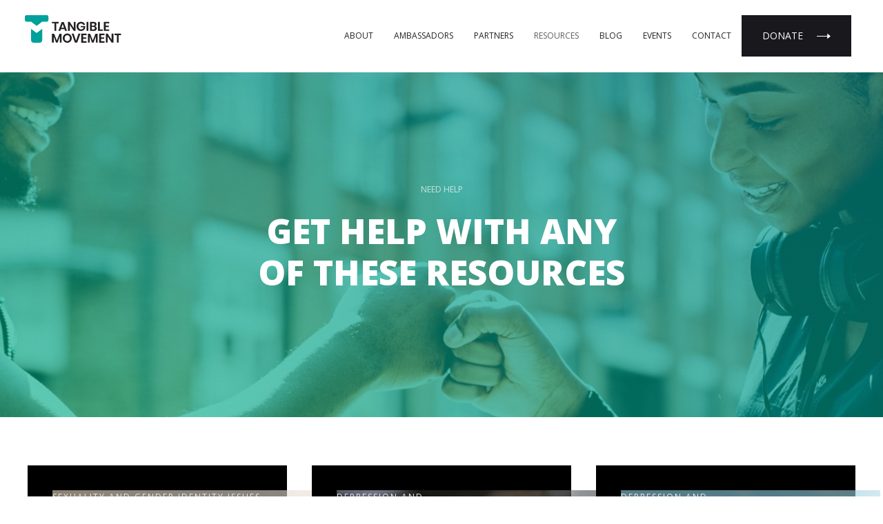

--- FILE ---
content_type: text/html
request_url: https://www.tangiblemovement.org/resources
body_size: 5988
content:
<!DOCTYPE html><!-- This site was created in Webflow. https://webflow.com --><!-- Last Published: Wed Apr 16 2025 20:11:11 GMT+0000 (Coordinated Universal Time) --><html data-wf-domain="www.tangiblemovement.org" data-wf-page="5e599a8e78fd54b81fe6621c" data-wf-site="5e23912a17bf3119c2848d10"><head><meta charset="utf-8"/><title>Resources | Tangible Movement</title><meta content="Resources | Tangible Movement" property="og:title"/><meta content="Resources | Tangible Movement" property="twitter:title"/><meta content="width=device-width, initial-scale=1" name="viewport"/><meta content="Webflow" name="generator"/><link href="https://cdn.prod.website-files.com/5e23912a17bf3119c2848d10/css/tangible-movement.webflow.d0a891acc.min.css" rel="stylesheet" type="text/css"/><link href="https://fonts.googleapis.com" rel="preconnect"/><link href="https://fonts.gstatic.com" rel="preconnect" crossorigin="anonymous"/><script src="https://ajax.googleapis.com/ajax/libs/webfont/1.6.26/webfont.js" type="text/javascript"></script><script type="text/javascript">WebFont.load({  google: {    families: ["Open Sans:300,300italic,400,400italic,600,600italic,700,700italic,800,800italic","Work Sans:100,200,300,regular,500,600,700,800,900"]  }});</script><script type="text/javascript">!function(o,c){var n=c.documentElement,t=" w-mod-";n.className+=t+"js",("ontouchstart"in o||o.DocumentTouch&&c instanceof DocumentTouch)&&(n.className+=t+"touch")}(window,document);</script><link href="https://cdn.prod.website-files.com/5e23912a17bf3119c2848d10/5e2f763278b207511cc0f659_favicaon.svg" rel="shortcut icon" type="image/x-icon"/><link href="https://cdn.prod.website-files.com/5e23912a17bf3119c2848d10/5e2f763a94e2db446e83e5da_designer.svg" rel="apple-touch-icon"/><script async="" src="https://www.googletagmanager.com/gtag/js?id=UA-158184529-1"></script><script type="text/javascript">window.dataLayer = window.dataLayer || [];function gtag(){dataLayer.push(arguments);}gtag('js', new Date());gtag('config', 'UA-158184529-1', {'anonymize_ip': false, 'optimize_id': 'GTM-54JGRK9'});</script><script src="https://www.google.com/recaptcha/api.js" type="text/javascript"></script><script type="text/javascript">window.__WEBFLOW_CURRENCY_SETTINGS = {"currencyCode":"USD","symbol":"$","decimal":".","fractionDigits":2,"group":",","template":"{{wf {\"path\":\"symbol\",\"type\":\"PlainText\"} }} {{wf {\"path\":\"amount\",\"type\":\"CommercePrice\"} }} {{wf {\"path\":\"currencyCode\",\"type\":\"PlainText\"} }}","hideDecimalForWholeNumbers":false};</script></head><body><div data-animation="default" class="navbar1 active-nav1 w-nav" data-easing2="ease" data-easing="ease" data-collapse="medium" role="banner" data-no-scroll="1" data-duration="400" data-doc-height="1"><div class="nav1-wrap"><a href="/" id="w-node-_8bdc9590-22a2-e972-4daa-ca5062e76206-62e76204" class="brand w-nav-brand"><img src="https://cdn.prod.website-files.com/5e23912a17bf3119c2848d10/5e291c22ff9207dbbf95f8aa_TM-logo.svg" height="40" alt=""/></a><nav role="navigation" id="w-node-_9b7fa91e-4fb8-61f1-191f-c300b5d55429-62e76204" class="nav1-menu w-nav-menu"><a href="/about-us" class="nav-link w-nav-link">About</a><a href="/ambassadors" class="nav-link w-nav-link">Ambassadors</a><a href="/partners" class="nav-link w-nav-link">Partners</a><a href="/resources" aria-current="page" class="nav-link w-nav-link w--current">Resources</a><a href="/blog" class="nav-link w-nav-link">Blog</a><a href="/events" class="nav-link w-nav-link">Events</a><a href="/contact-us" class="nav-link w-nav-link">Contact</a><a href="https://donate.stripe.com/6oE9AZcJgc1nfp63cc" target="_blank" class="button-small menu w-inline-block"><div>Donate</div><img src="https://cdn.prod.website-files.com/5e23912a17bf3119c2848d10/5e23912a17bf314dca848d40_Arrow%402x.svg" alt="" class="button-arrow"/></a></nav><div class="menu-button w-nav-button"><img src="https://cdn.prod.website-files.com/5e23912a17bf3119c2848d10/5e23912a17bf313752848d73_Menu%20Icon.png" width="20" alt="" class="menu-icon"/></div></div></div><div class="wrapper-image-resources m100"><div class="main-cta-section"><div class="w-layout-grid headline-grid"><div id="w-node-_420088eb-45f2-550d-7632-fa89bf0e2db3-1fe6621c" class="headline-wrap-centered"><div class="text-label white">Need help</div><div class="sizejumbo-text white">Get help with any of these resources</div></div></div></div></div><div class="main-cta-section"><div class="w-layout-grid grid-4"><div id="w-node-bda5c732-e562-009c-088a-6e132400f170-1fe6621c" class="resource-content-wrap"><div class="text-label spaced-word-label">SEXUALITY AND GENDER IDENTITY ISSUES</div><div class="resource-content-card-wrap"><div class="product2-name-wrap"><a href="#" class="size3-link">Los Angeles LGBTI Center</a></div><a data-w-id="bda5c732-e562-009c-088a-6e132400f179" href="https://lalgbtcenter.org/" target="_blank" class="button-text w-inline-block"><div class="button-label">View Resource</div><img src="https://cdn.prod.website-files.com/5e23912a17bf3119c2848d10/5e23912a17bf310c14848d43_arrow-dark%402x.svg" alt="" class="button-arrow"/></a></div><img src="https://cdn.prod.website-files.com/5e23912a17bf3119c2848d10/5e3e4b1a21c19276f36388e5_index.php.jpeg" alt="" class="image-6"/></div><div id="w-node-afe9c8ca-d8c1-a65b-9faa-424b36de7bc2-1fe6621c" class="resource-content-wrap"><div class="text-label spaced-word-label">DEPRESSION AND <br/>SUICIDE PREVENTION</div><div class="resource-content-card-wrap"><div class="product2-name-wrap"><a href="#" class="size3-link">National Suicide Prevention Lifeline</a></div><a data-w-id="afe9c8ca-d8c1-a65b-9faa-424b36de7bc9" href="http://suicidepreventionlifeline.org/" target="_blank" class="button-text w-inline-block"><div class="button-label">View Resource</div><img src="https://cdn.prod.website-files.com/5e23912a17bf3119c2848d10/5e23912a17bf310c14848d43_arrow-dark%402x.svg" alt="" class="button-arrow"/></a></div><img src="https://cdn.prod.website-files.com/5e23912a17bf3119c2848d10/5e3e4c97e170365371fd4cbf_cell-phone-801946_1920.jpg" alt="" srcset="https://cdn.prod.website-files.com/5e23912a17bf3119c2848d10/5e3e4c97e170365371fd4cbf_cell-phone-801946_1920-p-1080.jpeg 1080w, https://cdn.prod.website-files.com/5e23912a17bf3119c2848d10/5e3e4c97e170365371fd4cbf_cell-phone-801946_1920-p-1600.jpeg 1600w, https://cdn.prod.website-files.com/5e23912a17bf3119c2848d10/5e3e4c97e170365371fd4cbf_cell-phone-801946_1920.jpg 1920w" sizes="(max-width: 479px) 100vw, (max-width: 767px) 84vw, (max-width: 991px) 536.75px, 97vw" class="image-6"/></div><div id="w-node-_5ff0f720-4ff7-19d9-6508-ec589ce9c304-1fe6621c" class="resource-content-wrap"><div class="text-label spaced-word-label">DEPRESSION AND <br/>SUICIDE PREVENTION</div><div class="resource-content-card-wrap"><div class="product2-name-wrap"><a href="#" class="size3-link">NAMI -<span class="text-span-3">National Alliance on Mental Illness</span></a></div><a data-w-id="5ff0f720-4ff7-19d9-6508-ec589ce9c30b" href="https://nami.org/" target="_blank" class="button-text w-inline-block"><div class="button-label">View Resource</div><img src="https://cdn.prod.website-files.com/5e23912a17bf3119c2848d10/5e23912a17bf310c14848d43_arrow-dark%402x.svg" alt="" class="button-arrow"/></a></div><img src="https://cdn.prod.website-files.com/5e23912a17bf3119c2848d10/5e3e4e013cde648dcc4b9632_taking-care-blog.jpeg" alt="" class="image-6"/></div><div id="w-node-c6e1d5c6-d4ab-18bb-1bdc-5dde6a1ad779-1fe6621c" class="resource-content-wrap"><div class="text-label spaced-word-label">Addiction</div><div class="resource-content-card-wrap"><div class="product2-name-wrap"><a href="#" class="size3-link">Alcoholics Anonymous</a></div><a data-w-id="c6e1d5c6-d4ab-18bb-1bdc-5dde6a1ad782" href="http://www.aa.org/" target="_blank" class="button-text w-inline-block"><div class="button-label">View Resource</div><img src="https://cdn.prod.website-files.com/5e23912a17bf3119c2848d10/5e23912a17bf310c14848d43_arrow-dark%402x.svg" alt="" class="button-arrow"/></a></div><img src="https://cdn.prod.website-files.com/5e23912a17bf3119c2848d10/5e3e4f05eb91df677665d971_a_newfreedom_low.png" alt="" class="image-6"/></div><div id="w-node-_56bbac10-b6b6-8b0c-d8dc-f05c082f2b27-1fe6621c" class="resource-content-wrap"><div class="text-label spaced-word-label">Addiction</div><div class="resource-content-card-wrap"><div class="product2-name-wrap"><a href="#" class="size3-link">The Recovery Village </a></div><a data-w-id="56bbac10-b6b6-8b0c-d8dc-f05c082f2b30" href="https://www.therecoveryvillage.com/co-occurring-disorders/" target="_blank" class="button-text w-inline-block"><div class="button-label">View Resource</div><img src="https://cdn.prod.website-files.com/5e23912a17bf3119c2848d10/5e23912a17bf310c14848d43_arrow-dark%402x.svg" alt="" class="button-arrow"/></a></div><img src="https://cdn.prod.website-files.com/5e23912a17bf3119c2848d10/5e3e4f1a3cde64c53a4b9ac4_MENTAL-HEALTH.jpg" alt="" class="image-6"/></div></div></div><div class="main-cta-section content9-grey-section"><div class="content6-headline-grid"><div id="w-node-f4dd96fd-4d05-2470-a9d9-276bfadbc667-1fe6621c" class="div-block-10"><div class="sizejumbo-text">SoCAL &amp; National Resources</div><p class="paragraph-70">Crisis Support, CRISIS SUPPORT, HELPLINES &amp; WARMLINES</p><form action="/search" class="search w-form"><input class="search-input w-input" maxlength="256" name="query" placeholder="Search resources…" type="search" id="search" required=""/><input type="submit" class="search-button w-button" value="Search"/></form></div></div><div class="w-layout-grid grid"><div id="w-node-ee8aca00-19a0-bf4c-94ce-82f4df0c551d-1fe6621c" class="section-wrap"><p class="label black-label styleguide-section-label">988 National Suicide &amp; Crisis Lifeline</p><h4>The 988 Suicide &amp; Crisis Lifeline (formerly known as the National Suicide Prevention Lifeline) provides free and confidential emotional support to people in suicidal crisis or emotional distress 24 hours a day, 7 days a week, across the United States.</h4><h4>Dial or Text 988</h4><h4></h4><h6></h6><h6 class="hyperlink"><a href="http://www.988lifeline.org" target="_blank" class="hyperlink">www.988lifeline.org</a></h6></div><div id="w-node-_877e3b82-49ae-2927-127c-34e367478bca-1fe6621c" class="section-wrap"><p class="label black-label styleguide-section-label">National Hopeline Network</p><h4><a href="tel:1-800-784-2433">1-800-SUICIDE (1-800-784-2433)</a></h4><h6>By calling, you’ll be connected to a certified crisis center nearest to your calling location.</h6><h6 class="hyperlink">www.hopeline.com</h6></div><div id="w-node-dae2ac76-84ab-255a-0eca-ce2233588e5e-1fe6621c" class="section-wrap"><p class="label black-label styleguide-section-label">NAMI National&#x27;s Helpline</p><h4><a href="tel:1-800-950-6264">1-800-950-NAMI (1-800-950-6264)</a></h4><h6>Provides information on mental health conditions, treatment options, local support groups, services &amp; programs, recovery strategies, and resource referrals. All crisis calls are transferred to a national crisis line or you can text &quot;NAMI&quot; to 741-741.</h6><h6 class="hyperlink"><a href="mailto:info@nami.org" class="hyperlink">info@nami.org</a></h6><h6>M - F, 10am - 6pm, ET</h6><h6 class="hyperlink"><a href="https://www.nami.org" target="_blank" class="hyperlink">www.nami.org</a></h6></div><div id="w-node-_25e65152-d4ac-dfea-f3d2-e5796abe9fd4-1fe6621c" class="section-wrap"><p class="label black-label styleguide-section-label">Crisis Text Line</p><h4><a href="#">Text HELLO to 741-741</a></h4><h6>A free, confidential, 24/7 support line for those in crisis in the U.S. Within minutes, a live trained crisis counselor will answer your text. It’s been instrumental in helping millions of people especially teens.</h6><h6 class="hyperlink"><a href="https://www.CrisisTextLine.org" target="_blank" class="hyperlink">www.CrisisTextLine.org</a></h6></div><div id="w-node-bcb83b46-8bbb-e485-634a-c112e7fdb50d-1fe6621c" class="section-wrap"><p class="label black-label styleguide-section-label"><strong>Panic Disorder Info Hotline</strong></p><h4><a href="tel:1-800-647-2642">1-800-64-PANIC (1-800-647-2642)</a></h4><h6>This is available to those in crisis, as well as those who are just seeking more information about the disorder. For many who experience panic attacks, it can be helpful to speak to someone who understands what they’re going through during an attack. The compassionate staff at the panic disorder hotline can provide information about what happens during an attack and provide tips to help get through the attack.</h6></div><div id="w-node-_7251b877-c826-5b78-04fc-ca01c21f7d13-1fe6621c" class="section-wrap"><p class="label black-label styleguide-section-label"><strong>Teen Line</strong></p><h4><a href="tel:1-800-852-8336">1-800-TLC-TEEN (1-800-852-8336) / 6pm - 10pm PST</a></h4><h4><a href="tel:1-800-647-2642">Text TEEN to 839863 / 6pm - 9pm PST</a></h4><h6>A confidential teen-to-teen helpline that uses trained high school volunteers to help teen callers with any kind of problem. Service available in both the USA and Canada.</h6><h6 class="hyperlink"><a href="https://www.TeenLineOnline.org" target="_blank" class="hyperlink">www.TeenLineOnline.org</a></h6></div><div id="w-node-_8a034c69-ab1f-00b1-caf2-f2b1323f1735-1fe6621c" class="section-wrap"><p class="label black-label styleguide-section-label"><strong>CA Youth Crisis Line</strong></p><h4><a href="tel:1-800-843-5200">1-800-843-5200 (Text/Talk/Chat)</a></h4><h6>Available 24 hours a day, 7 days a week as the statewide emergency response system for youth (ages 12-24) and families in crisis. It has access to more than 5,500 free or low-cost resources for youth and families across CA.</h6><h6 class="hyperlink"><a href="https://calyouth.org" target="_blank" class="hyperlink">https://calyouth.org</a></h6></div><div id="w-node-_7a13e2dd-7912-6f7d-a9c5-052b661e1b8a-1fe6621c" class="section-wrap"><p class="label black-label styleguide-section-label"><strong>The Trevor Project</strong></p><h4><a href="tel:1-866-488-7386">1-866-488-7386</a></h4><h6>The only organization providing 24/7 crisis intervention and suicide prevention services to LGBTQ youth (ages 13-24).</h6><h6 class="hyperlink"><a href="https://www.TheTrevorProject.org" target="_blank" class="hyperlink">www.TheTrevorProject.org</a></h6></div><div id="w-node-_33e723fb-9dae-22d8-1f25-e9a6b0d2d9b1-1fe6621c" class="section-wrap"><p class="label black-label styleguide-section-label"><strong>Trans Lifeline</strong></p><h4><a href="tel:1-877-565-8860">1-877-565-8860 (USA)<br/></a></h4><h4><a href="tel:1-877-330-6366">1-877-330-6366 (Canada)</a></h4><h6>The only organization providing 24/7 crisis intervention and suicide prevention services to LGBTQ youth (ages 13-24).</h6><h6 class="hyperlink"><a href="https://www.TheTrevorProject.org" target="_blank" class="hyperlink">www.TheTrevorProject.org</a></h6></div></div></div><div class="wrapper"><div class="footer1"><div class="main-cta-section"><div class="w-layout-grid footer1-grid"><div id="w-node-ca58c9ee-7aef-4a35-4a74-3963805e58e5-c739f7eb" class="footer-left"><img src="https://cdn.prod.website-files.com/5e23912a17bf3119c2848d10/5e291c22ff9207dbbf95f8aa_TM-logo.svg" width="119" alt="" class="image"/></div><div id="w-node-_2d8a3600-59cf-08d2-fe17-bd16c739f7f1-c739f7eb" class="footer1-links-wrap"><div class="size6-text footer">Pages</div><a href="/" class="footer1-link">Homepage</a><a href="/about-us" class="footer1-link">About</a><a href="/ambassadors" class="footer1-link">Ambassadors</a><a href="/partners" class="footer1-link">Partners</a><a href="/resources" aria-current="page" class="footer1-link w--current">Resources</a><a href="/blog" class="footer1-link">Our Blog</a><a href="/contact-us" class="footer1-link">Contact Us</a><a href="https://donate.stripe.com/6oE9AZcJgc1nfp63cc" target="_blank" class="footer1-link">Donate</a></div><div id="w-node-_2d8a3600-59cf-08d2-fe17-bd16c739f80e-c739f7eb" class="footer1-links-wrap"><div class="size6-text footer">Social</div><a href="http://instagram.com/tangiblemovement" target="_blank" class="link-block w-inline-block"><div><span class="icon"></span> </div><div class="footer1-link">Instagram</div></a><a href="https://www.facebook.com/tangiblemovement/" target="_blank" class="link-block w-inline-block"><div><span class="icon"></span> </div><div class="footer1-link">Facebook</div></a><a href="https://twitter.com/tangiblemovemnt" target="_blank" class="link-block w-inline-block"><div><span class="icon"></span> </div><div class="footer1-link">Twitter</div></a><a href="https://www.linkedin.com/company/tangible-movement" target="_blank" class="link-block w-inline-block"><div><span class="icon"></span> </div><div class="footer1-link">LinkedIn</div></a><a href="https://www.youtube.com/c/TangibleMovement" target="_blank" class="link-block w-inline-block"><div><span class="icon"></span> </div><div class="footer1-link">Youtube</div></a></div><div id="w-node-f30e52fd-fe39-5f4e-8c3d-3fd1a29180df-c739f7eb" class="footer-left"><div class="size6-text footer">Subscribe to Our Newsletter</div><div class="cta11-form w-form"><form id="email-form" name="email-form" data-name="Email Form" method="get" class="cta11-form-wrap-copy" data-wf-page-id="5e599a8e78fd54b81fe6621c" data-wf-element-id="f30e52fd-fe39-5f4e-8c3d-3fd1a29180e4"><input class="text-field bottom-margin-field w-input" maxlength="256" name="Name" data-name="Name" placeholder="Enter your name" type="text" id="Name" required=""/><input class="text-field bottom-margin-field w-input" maxlength="256" name="Email" data-name="Email" placeholder="Enter your email" type="email" id="Email-4" required=""/><div data-sitekey="6LcnWx0qAAAAAP_BTiylCkGkooIGQE724SWFvXUA" class="w-form-formrecaptcha g-recaptcha g-recaptcha-error g-recaptcha-disabled"></div><input type="submit" data-wait="Please wait..." class="button-small form-centered-button w-button" value="Subscribe"/></form><div class="success-message w-form-done"><div>Thank you! Your submission has been received!</div></div><div class="error-message w-form-fail"><div>Oops! Something went wrong while submitting the form.</div></div></div></div></div></div></div><div class="main-cta-section"><div class="w-layout-grid footer1-bottom-grid"><div id="w-node-_2d8a3600-59cf-08d2-fe17-bd16c739f81b-c739f7eb" class="div-block-14"><a href="https://7seas.co" target="_blank" class="footer1-bottom-link">© Copyright 2025. Tangible Movement all rights reserved.</a><a href="https://7seas.co" target="_blank" class="footer1-bottom-link right">Website by 7Seas</a></div></div></div></div><script src="https://d3e54v103j8qbb.cloudfront.net/js/jquery-3.5.1.min.dc5e7f18c8.js?site=5e23912a17bf3119c2848d10" type="text/javascript" integrity="sha256-9/aliU8dGd2tb6OSsuzixeV4y/faTqgFtohetphbbj0=" crossorigin="anonymous"></script><script src="https://cdn.prod.website-files.com/5e23912a17bf3119c2848d10/js/webflow.schunk.90690657670f5b00.js" type="text/javascript"></script><script src="https://cdn.prod.website-files.com/5e23912a17bf3119c2848d10/js/webflow.schunk.4a13d27da76c62f4.js" type="text/javascript"></script><script src="https://cdn.prod.website-files.com/5e23912a17bf3119c2848d10/js/webflow.915f315c.749ad4d44d59f9ad.js" type="text/javascript"></script></body></html>

--- FILE ---
content_type: text/html; charset=utf-8
request_url: https://www.google.com/recaptcha/api2/anchor?ar=1&k=6LcnWx0qAAAAAP_BTiylCkGkooIGQE724SWFvXUA&co=aHR0cHM6Ly93d3cudGFuZ2libGVtb3ZlbWVudC5vcmc6NDQz&hl=en&v=PoyoqOPhxBO7pBk68S4YbpHZ&size=normal&anchor-ms=20000&execute-ms=30000&cb=w7ebm31zkh5r
body_size: 49338
content:
<!DOCTYPE HTML><html dir="ltr" lang="en"><head><meta http-equiv="Content-Type" content="text/html; charset=UTF-8">
<meta http-equiv="X-UA-Compatible" content="IE=edge">
<title>reCAPTCHA</title>
<style type="text/css">
/* cyrillic-ext */
@font-face {
  font-family: 'Roboto';
  font-style: normal;
  font-weight: 400;
  font-stretch: 100%;
  src: url(//fonts.gstatic.com/s/roboto/v48/KFO7CnqEu92Fr1ME7kSn66aGLdTylUAMa3GUBHMdazTgWw.woff2) format('woff2');
  unicode-range: U+0460-052F, U+1C80-1C8A, U+20B4, U+2DE0-2DFF, U+A640-A69F, U+FE2E-FE2F;
}
/* cyrillic */
@font-face {
  font-family: 'Roboto';
  font-style: normal;
  font-weight: 400;
  font-stretch: 100%;
  src: url(//fonts.gstatic.com/s/roboto/v48/KFO7CnqEu92Fr1ME7kSn66aGLdTylUAMa3iUBHMdazTgWw.woff2) format('woff2');
  unicode-range: U+0301, U+0400-045F, U+0490-0491, U+04B0-04B1, U+2116;
}
/* greek-ext */
@font-face {
  font-family: 'Roboto';
  font-style: normal;
  font-weight: 400;
  font-stretch: 100%;
  src: url(//fonts.gstatic.com/s/roboto/v48/KFO7CnqEu92Fr1ME7kSn66aGLdTylUAMa3CUBHMdazTgWw.woff2) format('woff2');
  unicode-range: U+1F00-1FFF;
}
/* greek */
@font-face {
  font-family: 'Roboto';
  font-style: normal;
  font-weight: 400;
  font-stretch: 100%;
  src: url(//fonts.gstatic.com/s/roboto/v48/KFO7CnqEu92Fr1ME7kSn66aGLdTylUAMa3-UBHMdazTgWw.woff2) format('woff2');
  unicode-range: U+0370-0377, U+037A-037F, U+0384-038A, U+038C, U+038E-03A1, U+03A3-03FF;
}
/* math */
@font-face {
  font-family: 'Roboto';
  font-style: normal;
  font-weight: 400;
  font-stretch: 100%;
  src: url(//fonts.gstatic.com/s/roboto/v48/KFO7CnqEu92Fr1ME7kSn66aGLdTylUAMawCUBHMdazTgWw.woff2) format('woff2');
  unicode-range: U+0302-0303, U+0305, U+0307-0308, U+0310, U+0312, U+0315, U+031A, U+0326-0327, U+032C, U+032F-0330, U+0332-0333, U+0338, U+033A, U+0346, U+034D, U+0391-03A1, U+03A3-03A9, U+03B1-03C9, U+03D1, U+03D5-03D6, U+03F0-03F1, U+03F4-03F5, U+2016-2017, U+2034-2038, U+203C, U+2040, U+2043, U+2047, U+2050, U+2057, U+205F, U+2070-2071, U+2074-208E, U+2090-209C, U+20D0-20DC, U+20E1, U+20E5-20EF, U+2100-2112, U+2114-2115, U+2117-2121, U+2123-214F, U+2190, U+2192, U+2194-21AE, U+21B0-21E5, U+21F1-21F2, U+21F4-2211, U+2213-2214, U+2216-22FF, U+2308-230B, U+2310, U+2319, U+231C-2321, U+2336-237A, U+237C, U+2395, U+239B-23B7, U+23D0, U+23DC-23E1, U+2474-2475, U+25AF, U+25B3, U+25B7, U+25BD, U+25C1, U+25CA, U+25CC, U+25FB, U+266D-266F, U+27C0-27FF, U+2900-2AFF, U+2B0E-2B11, U+2B30-2B4C, U+2BFE, U+3030, U+FF5B, U+FF5D, U+1D400-1D7FF, U+1EE00-1EEFF;
}
/* symbols */
@font-face {
  font-family: 'Roboto';
  font-style: normal;
  font-weight: 400;
  font-stretch: 100%;
  src: url(//fonts.gstatic.com/s/roboto/v48/KFO7CnqEu92Fr1ME7kSn66aGLdTylUAMaxKUBHMdazTgWw.woff2) format('woff2');
  unicode-range: U+0001-000C, U+000E-001F, U+007F-009F, U+20DD-20E0, U+20E2-20E4, U+2150-218F, U+2190, U+2192, U+2194-2199, U+21AF, U+21E6-21F0, U+21F3, U+2218-2219, U+2299, U+22C4-22C6, U+2300-243F, U+2440-244A, U+2460-24FF, U+25A0-27BF, U+2800-28FF, U+2921-2922, U+2981, U+29BF, U+29EB, U+2B00-2BFF, U+4DC0-4DFF, U+FFF9-FFFB, U+10140-1018E, U+10190-1019C, U+101A0, U+101D0-101FD, U+102E0-102FB, U+10E60-10E7E, U+1D2C0-1D2D3, U+1D2E0-1D37F, U+1F000-1F0FF, U+1F100-1F1AD, U+1F1E6-1F1FF, U+1F30D-1F30F, U+1F315, U+1F31C, U+1F31E, U+1F320-1F32C, U+1F336, U+1F378, U+1F37D, U+1F382, U+1F393-1F39F, U+1F3A7-1F3A8, U+1F3AC-1F3AF, U+1F3C2, U+1F3C4-1F3C6, U+1F3CA-1F3CE, U+1F3D4-1F3E0, U+1F3ED, U+1F3F1-1F3F3, U+1F3F5-1F3F7, U+1F408, U+1F415, U+1F41F, U+1F426, U+1F43F, U+1F441-1F442, U+1F444, U+1F446-1F449, U+1F44C-1F44E, U+1F453, U+1F46A, U+1F47D, U+1F4A3, U+1F4B0, U+1F4B3, U+1F4B9, U+1F4BB, U+1F4BF, U+1F4C8-1F4CB, U+1F4D6, U+1F4DA, U+1F4DF, U+1F4E3-1F4E6, U+1F4EA-1F4ED, U+1F4F7, U+1F4F9-1F4FB, U+1F4FD-1F4FE, U+1F503, U+1F507-1F50B, U+1F50D, U+1F512-1F513, U+1F53E-1F54A, U+1F54F-1F5FA, U+1F610, U+1F650-1F67F, U+1F687, U+1F68D, U+1F691, U+1F694, U+1F698, U+1F6AD, U+1F6B2, U+1F6B9-1F6BA, U+1F6BC, U+1F6C6-1F6CF, U+1F6D3-1F6D7, U+1F6E0-1F6EA, U+1F6F0-1F6F3, U+1F6F7-1F6FC, U+1F700-1F7FF, U+1F800-1F80B, U+1F810-1F847, U+1F850-1F859, U+1F860-1F887, U+1F890-1F8AD, U+1F8B0-1F8BB, U+1F8C0-1F8C1, U+1F900-1F90B, U+1F93B, U+1F946, U+1F984, U+1F996, U+1F9E9, U+1FA00-1FA6F, U+1FA70-1FA7C, U+1FA80-1FA89, U+1FA8F-1FAC6, U+1FACE-1FADC, U+1FADF-1FAE9, U+1FAF0-1FAF8, U+1FB00-1FBFF;
}
/* vietnamese */
@font-face {
  font-family: 'Roboto';
  font-style: normal;
  font-weight: 400;
  font-stretch: 100%;
  src: url(//fonts.gstatic.com/s/roboto/v48/KFO7CnqEu92Fr1ME7kSn66aGLdTylUAMa3OUBHMdazTgWw.woff2) format('woff2');
  unicode-range: U+0102-0103, U+0110-0111, U+0128-0129, U+0168-0169, U+01A0-01A1, U+01AF-01B0, U+0300-0301, U+0303-0304, U+0308-0309, U+0323, U+0329, U+1EA0-1EF9, U+20AB;
}
/* latin-ext */
@font-face {
  font-family: 'Roboto';
  font-style: normal;
  font-weight: 400;
  font-stretch: 100%;
  src: url(//fonts.gstatic.com/s/roboto/v48/KFO7CnqEu92Fr1ME7kSn66aGLdTylUAMa3KUBHMdazTgWw.woff2) format('woff2');
  unicode-range: U+0100-02BA, U+02BD-02C5, U+02C7-02CC, U+02CE-02D7, U+02DD-02FF, U+0304, U+0308, U+0329, U+1D00-1DBF, U+1E00-1E9F, U+1EF2-1EFF, U+2020, U+20A0-20AB, U+20AD-20C0, U+2113, U+2C60-2C7F, U+A720-A7FF;
}
/* latin */
@font-face {
  font-family: 'Roboto';
  font-style: normal;
  font-weight: 400;
  font-stretch: 100%;
  src: url(//fonts.gstatic.com/s/roboto/v48/KFO7CnqEu92Fr1ME7kSn66aGLdTylUAMa3yUBHMdazQ.woff2) format('woff2');
  unicode-range: U+0000-00FF, U+0131, U+0152-0153, U+02BB-02BC, U+02C6, U+02DA, U+02DC, U+0304, U+0308, U+0329, U+2000-206F, U+20AC, U+2122, U+2191, U+2193, U+2212, U+2215, U+FEFF, U+FFFD;
}
/* cyrillic-ext */
@font-face {
  font-family: 'Roboto';
  font-style: normal;
  font-weight: 500;
  font-stretch: 100%;
  src: url(//fonts.gstatic.com/s/roboto/v48/KFO7CnqEu92Fr1ME7kSn66aGLdTylUAMa3GUBHMdazTgWw.woff2) format('woff2');
  unicode-range: U+0460-052F, U+1C80-1C8A, U+20B4, U+2DE0-2DFF, U+A640-A69F, U+FE2E-FE2F;
}
/* cyrillic */
@font-face {
  font-family: 'Roboto';
  font-style: normal;
  font-weight: 500;
  font-stretch: 100%;
  src: url(//fonts.gstatic.com/s/roboto/v48/KFO7CnqEu92Fr1ME7kSn66aGLdTylUAMa3iUBHMdazTgWw.woff2) format('woff2');
  unicode-range: U+0301, U+0400-045F, U+0490-0491, U+04B0-04B1, U+2116;
}
/* greek-ext */
@font-face {
  font-family: 'Roboto';
  font-style: normal;
  font-weight: 500;
  font-stretch: 100%;
  src: url(//fonts.gstatic.com/s/roboto/v48/KFO7CnqEu92Fr1ME7kSn66aGLdTylUAMa3CUBHMdazTgWw.woff2) format('woff2');
  unicode-range: U+1F00-1FFF;
}
/* greek */
@font-face {
  font-family: 'Roboto';
  font-style: normal;
  font-weight: 500;
  font-stretch: 100%;
  src: url(//fonts.gstatic.com/s/roboto/v48/KFO7CnqEu92Fr1ME7kSn66aGLdTylUAMa3-UBHMdazTgWw.woff2) format('woff2');
  unicode-range: U+0370-0377, U+037A-037F, U+0384-038A, U+038C, U+038E-03A1, U+03A3-03FF;
}
/* math */
@font-face {
  font-family: 'Roboto';
  font-style: normal;
  font-weight: 500;
  font-stretch: 100%;
  src: url(//fonts.gstatic.com/s/roboto/v48/KFO7CnqEu92Fr1ME7kSn66aGLdTylUAMawCUBHMdazTgWw.woff2) format('woff2');
  unicode-range: U+0302-0303, U+0305, U+0307-0308, U+0310, U+0312, U+0315, U+031A, U+0326-0327, U+032C, U+032F-0330, U+0332-0333, U+0338, U+033A, U+0346, U+034D, U+0391-03A1, U+03A3-03A9, U+03B1-03C9, U+03D1, U+03D5-03D6, U+03F0-03F1, U+03F4-03F5, U+2016-2017, U+2034-2038, U+203C, U+2040, U+2043, U+2047, U+2050, U+2057, U+205F, U+2070-2071, U+2074-208E, U+2090-209C, U+20D0-20DC, U+20E1, U+20E5-20EF, U+2100-2112, U+2114-2115, U+2117-2121, U+2123-214F, U+2190, U+2192, U+2194-21AE, U+21B0-21E5, U+21F1-21F2, U+21F4-2211, U+2213-2214, U+2216-22FF, U+2308-230B, U+2310, U+2319, U+231C-2321, U+2336-237A, U+237C, U+2395, U+239B-23B7, U+23D0, U+23DC-23E1, U+2474-2475, U+25AF, U+25B3, U+25B7, U+25BD, U+25C1, U+25CA, U+25CC, U+25FB, U+266D-266F, U+27C0-27FF, U+2900-2AFF, U+2B0E-2B11, U+2B30-2B4C, U+2BFE, U+3030, U+FF5B, U+FF5D, U+1D400-1D7FF, U+1EE00-1EEFF;
}
/* symbols */
@font-face {
  font-family: 'Roboto';
  font-style: normal;
  font-weight: 500;
  font-stretch: 100%;
  src: url(//fonts.gstatic.com/s/roboto/v48/KFO7CnqEu92Fr1ME7kSn66aGLdTylUAMaxKUBHMdazTgWw.woff2) format('woff2');
  unicode-range: U+0001-000C, U+000E-001F, U+007F-009F, U+20DD-20E0, U+20E2-20E4, U+2150-218F, U+2190, U+2192, U+2194-2199, U+21AF, U+21E6-21F0, U+21F3, U+2218-2219, U+2299, U+22C4-22C6, U+2300-243F, U+2440-244A, U+2460-24FF, U+25A0-27BF, U+2800-28FF, U+2921-2922, U+2981, U+29BF, U+29EB, U+2B00-2BFF, U+4DC0-4DFF, U+FFF9-FFFB, U+10140-1018E, U+10190-1019C, U+101A0, U+101D0-101FD, U+102E0-102FB, U+10E60-10E7E, U+1D2C0-1D2D3, U+1D2E0-1D37F, U+1F000-1F0FF, U+1F100-1F1AD, U+1F1E6-1F1FF, U+1F30D-1F30F, U+1F315, U+1F31C, U+1F31E, U+1F320-1F32C, U+1F336, U+1F378, U+1F37D, U+1F382, U+1F393-1F39F, U+1F3A7-1F3A8, U+1F3AC-1F3AF, U+1F3C2, U+1F3C4-1F3C6, U+1F3CA-1F3CE, U+1F3D4-1F3E0, U+1F3ED, U+1F3F1-1F3F3, U+1F3F5-1F3F7, U+1F408, U+1F415, U+1F41F, U+1F426, U+1F43F, U+1F441-1F442, U+1F444, U+1F446-1F449, U+1F44C-1F44E, U+1F453, U+1F46A, U+1F47D, U+1F4A3, U+1F4B0, U+1F4B3, U+1F4B9, U+1F4BB, U+1F4BF, U+1F4C8-1F4CB, U+1F4D6, U+1F4DA, U+1F4DF, U+1F4E3-1F4E6, U+1F4EA-1F4ED, U+1F4F7, U+1F4F9-1F4FB, U+1F4FD-1F4FE, U+1F503, U+1F507-1F50B, U+1F50D, U+1F512-1F513, U+1F53E-1F54A, U+1F54F-1F5FA, U+1F610, U+1F650-1F67F, U+1F687, U+1F68D, U+1F691, U+1F694, U+1F698, U+1F6AD, U+1F6B2, U+1F6B9-1F6BA, U+1F6BC, U+1F6C6-1F6CF, U+1F6D3-1F6D7, U+1F6E0-1F6EA, U+1F6F0-1F6F3, U+1F6F7-1F6FC, U+1F700-1F7FF, U+1F800-1F80B, U+1F810-1F847, U+1F850-1F859, U+1F860-1F887, U+1F890-1F8AD, U+1F8B0-1F8BB, U+1F8C0-1F8C1, U+1F900-1F90B, U+1F93B, U+1F946, U+1F984, U+1F996, U+1F9E9, U+1FA00-1FA6F, U+1FA70-1FA7C, U+1FA80-1FA89, U+1FA8F-1FAC6, U+1FACE-1FADC, U+1FADF-1FAE9, U+1FAF0-1FAF8, U+1FB00-1FBFF;
}
/* vietnamese */
@font-face {
  font-family: 'Roboto';
  font-style: normal;
  font-weight: 500;
  font-stretch: 100%;
  src: url(//fonts.gstatic.com/s/roboto/v48/KFO7CnqEu92Fr1ME7kSn66aGLdTylUAMa3OUBHMdazTgWw.woff2) format('woff2');
  unicode-range: U+0102-0103, U+0110-0111, U+0128-0129, U+0168-0169, U+01A0-01A1, U+01AF-01B0, U+0300-0301, U+0303-0304, U+0308-0309, U+0323, U+0329, U+1EA0-1EF9, U+20AB;
}
/* latin-ext */
@font-face {
  font-family: 'Roboto';
  font-style: normal;
  font-weight: 500;
  font-stretch: 100%;
  src: url(//fonts.gstatic.com/s/roboto/v48/KFO7CnqEu92Fr1ME7kSn66aGLdTylUAMa3KUBHMdazTgWw.woff2) format('woff2');
  unicode-range: U+0100-02BA, U+02BD-02C5, U+02C7-02CC, U+02CE-02D7, U+02DD-02FF, U+0304, U+0308, U+0329, U+1D00-1DBF, U+1E00-1E9F, U+1EF2-1EFF, U+2020, U+20A0-20AB, U+20AD-20C0, U+2113, U+2C60-2C7F, U+A720-A7FF;
}
/* latin */
@font-face {
  font-family: 'Roboto';
  font-style: normal;
  font-weight: 500;
  font-stretch: 100%;
  src: url(//fonts.gstatic.com/s/roboto/v48/KFO7CnqEu92Fr1ME7kSn66aGLdTylUAMa3yUBHMdazQ.woff2) format('woff2');
  unicode-range: U+0000-00FF, U+0131, U+0152-0153, U+02BB-02BC, U+02C6, U+02DA, U+02DC, U+0304, U+0308, U+0329, U+2000-206F, U+20AC, U+2122, U+2191, U+2193, U+2212, U+2215, U+FEFF, U+FFFD;
}
/* cyrillic-ext */
@font-face {
  font-family: 'Roboto';
  font-style: normal;
  font-weight: 900;
  font-stretch: 100%;
  src: url(//fonts.gstatic.com/s/roboto/v48/KFO7CnqEu92Fr1ME7kSn66aGLdTylUAMa3GUBHMdazTgWw.woff2) format('woff2');
  unicode-range: U+0460-052F, U+1C80-1C8A, U+20B4, U+2DE0-2DFF, U+A640-A69F, U+FE2E-FE2F;
}
/* cyrillic */
@font-face {
  font-family: 'Roboto';
  font-style: normal;
  font-weight: 900;
  font-stretch: 100%;
  src: url(//fonts.gstatic.com/s/roboto/v48/KFO7CnqEu92Fr1ME7kSn66aGLdTylUAMa3iUBHMdazTgWw.woff2) format('woff2');
  unicode-range: U+0301, U+0400-045F, U+0490-0491, U+04B0-04B1, U+2116;
}
/* greek-ext */
@font-face {
  font-family: 'Roboto';
  font-style: normal;
  font-weight: 900;
  font-stretch: 100%;
  src: url(//fonts.gstatic.com/s/roboto/v48/KFO7CnqEu92Fr1ME7kSn66aGLdTylUAMa3CUBHMdazTgWw.woff2) format('woff2');
  unicode-range: U+1F00-1FFF;
}
/* greek */
@font-face {
  font-family: 'Roboto';
  font-style: normal;
  font-weight: 900;
  font-stretch: 100%;
  src: url(//fonts.gstatic.com/s/roboto/v48/KFO7CnqEu92Fr1ME7kSn66aGLdTylUAMa3-UBHMdazTgWw.woff2) format('woff2');
  unicode-range: U+0370-0377, U+037A-037F, U+0384-038A, U+038C, U+038E-03A1, U+03A3-03FF;
}
/* math */
@font-face {
  font-family: 'Roboto';
  font-style: normal;
  font-weight: 900;
  font-stretch: 100%;
  src: url(//fonts.gstatic.com/s/roboto/v48/KFO7CnqEu92Fr1ME7kSn66aGLdTylUAMawCUBHMdazTgWw.woff2) format('woff2');
  unicode-range: U+0302-0303, U+0305, U+0307-0308, U+0310, U+0312, U+0315, U+031A, U+0326-0327, U+032C, U+032F-0330, U+0332-0333, U+0338, U+033A, U+0346, U+034D, U+0391-03A1, U+03A3-03A9, U+03B1-03C9, U+03D1, U+03D5-03D6, U+03F0-03F1, U+03F4-03F5, U+2016-2017, U+2034-2038, U+203C, U+2040, U+2043, U+2047, U+2050, U+2057, U+205F, U+2070-2071, U+2074-208E, U+2090-209C, U+20D0-20DC, U+20E1, U+20E5-20EF, U+2100-2112, U+2114-2115, U+2117-2121, U+2123-214F, U+2190, U+2192, U+2194-21AE, U+21B0-21E5, U+21F1-21F2, U+21F4-2211, U+2213-2214, U+2216-22FF, U+2308-230B, U+2310, U+2319, U+231C-2321, U+2336-237A, U+237C, U+2395, U+239B-23B7, U+23D0, U+23DC-23E1, U+2474-2475, U+25AF, U+25B3, U+25B7, U+25BD, U+25C1, U+25CA, U+25CC, U+25FB, U+266D-266F, U+27C0-27FF, U+2900-2AFF, U+2B0E-2B11, U+2B30-2B4C, U+2BFE, U+3030, U+FF5B, U+FF5D, U+1D400-1D7FF, U+1EE00-1EEFF;
}
/* symbols */
@font-face {
  font-family: 'Roboto';
  font-style: normal;
  font-weight: 900;
  font-stretch: 100%;
  src: url(//fonts.gstatic.com/s/roboto/v48/KFO7CnqEu92Fr1ME7kSn66aGLdTylUAMaxKUBHMdazTgWw.woff2) format('woff2');
  unicode-range: U+0001-000C, U+000E-001F, U+007F-009F, U+20DD-20E0, U+20E2-20E4, U+2150-218F, U+2190, U+2192, U+2194-2199, U+21AF, U+21E6-21F0, U+21F3, U+2218-2219, U+2299, U+22C4-22C6, U+2300-243F, U+2440-244A, U+2460-24FF, U+25A0-27BF, U+2800-28FF, U+2921-2922, U+2981, U+29BF, U+29EB, U+2B00-2BFF, U+4DC0-4DFF, U+FFF9-FFFB, U+10140-1018E, U+10190-1019C, U+101A0, U+101D0-101FD, U+102E0-102FB, U+10E60-10E7E, U+1D2C0-1D2D3, U+1D2E0-1D37F, U+1F000-1F0FF, U+1F100-1F1AD, U+1F1E6-1F1FF, U+1F30D-1F30F, U+1F315, U+1F31C, U+1F31E, U+1F320-1F32C, U+1F336, U+1F378, U+1F37D, U+1F382, U+1F393-1F39F, U+1F3A7-1F3A8, U+1F3AC-1F3AF, U+1F3C2, U+1F3C4-1F3C6, U+1F3CA-1F3CE, U+1F3D4-1F3E0, U+1F3ED, U+1F3F1-1F3F3, U+1F3F5-1F3F7, U+1F408, U+1F415, U+1F41F, U+1F426, U+1F43F, U+1F441-1F442, U+1F444, U+1F446-1F449, U+1F44C-1F44E, U+1F453, U+1F46A, U+1F47D, U+1F4A3, U+1F4B0, U+1F4B3, U+1F4B9, U+1F4BB, U+1F4BF, U+1F4C8-1F4CB, U+1F4D6, U+1F4DA, U+1F4DF, U+1F4E3-1F4E6, U+1F4EA-1F4ED, U+1F4F7, U+1F4F9-1F4FB, U+1F4FD-1F4FE, U+1F503, U+1F507-1F50B, U+1F50D, U+1F512-1F513, U+1F53E-1F54A, U+1F54F-1F5FA, U+1F610, U+1F650-1F67F, U+1F687, U+1F68D, U+1F691, U+1F694, U+1F698, U+1F6AD, U+1F6B2, U+1F6B9-1F6BA, U+1F6BC, U+1F6C6-1F6CF, U+1F6D3-1F6D7, U+1F6E0-1F6EA, U+1F6F0-1F6F3, U+1F6F7-1F6FC, U+1F700-1F7FF, U+1F800-1F80B, U+1F810-1F847, U+1F850-1F859, U+1F860-1F887, U+1F890-1F8AD, U+1F8B0-1F8BB, U+1F8C0-1F8C1, U+1F900-1F90B, U+1F93B, U+1F946, U+1F984, U+1F996, U+1F9E9, U+1FA00-1FA6F, U+1FA70-1FA7C, U+1FA80-1FA89, U+1FA8F-1FAC6, U+1FACE-1FADC, U+1FADF-1FAE9, U+1FAF0-1FAF8, U+1FB00-1FBFF;
}
/* vietnamese */
@font-face {
  font-family: 'Roboto';
  font-style: normal;
  font-weight: 900;
  font-stretch: 100%;
  src: url(//fonts.gstatic.com/s/roboto/v48/KFO7CnqEu92Fr1ME7kSn66aGLdTylUAMa3OUBHMdazTgWw.woff2) format('woff2');
  unicode-range: U+0102-0103, U+0110-0111, U+0128-0129, U+0168-0169, U+01A0-01A1, U+01AF-01B0, U+0300-0301, U+0303-0304, U+0308-0309, U+0323, U+0329, U+1EA0-1EF9, U+20AB;
}
/* latin-ext */
@font-face {
  font-family: 'Roboto';
  font-style: normal;
  font-weight: 900;
  font-stretch: 100%;
  src: url(//fonts.gstatic.com/s/roboto/v48/KFO7CnqEu92Fr1ME7kSn66aGLdTylUAMa3KUBHMdazTgWw.woff2) format('woff2');
  unicode-range: U+0100-02BA, U+02BD-02C5, U+02C7-02CC, U+02CE-02D7, U+02DD-02FF, U+0304, U+0308, U+0329, U+1D00-1DBF, U+1E00-1E9F, U+1EF2-1EFF, U+2020, U+20A0-20AB, U+20AD-20C0, U+2113, U+2C60-2C7F, U+A720-A7FF;
}
/* latin */
@font-face {
  font-family: 'Roboto';
  font-style: normal;
  font-weight: 900;
  font-stretch: 100%;
  src: url(//fonts.gstatic.com/s/roboto/v48/KFO7CnqEu92Fr1ME7kSn66aGLdTylUAMa3yUBHMdazQ.woff2) format('woff2');
  unicode-range: U+0000-00FF, U+0131, U+0152-0153, U+02BB-02BC, U+02C6, U+02DA, U+02DC, U+0304, U+0308, U+0329, U+2000-206F, U+20AC, U+2122, U+2191, U+2193, U+2212, U+2215, U+FEFF, U+FFFD;
}

</style>
<link rel="stylesheet" type="text/css" href="https://www.gstatic.com/recaptcha/releases/PoyoqOPhxBO7pBk68S4YbpHZ/styles__ltr.css">
<script nonce="TkO-_KDTf1A0llN9JBJUAQ" type="text/javascript">window['__recaptcha_api'] = 'https://www.google.com/recaptcha/api2/';</script>
<script type="text/javascript" src="https://www.gstatic.com/recaptcha/releases/PoyoqOPhxBO7pBk68S4YbpHZ/recaptcha__en.js" nonce="TkO-_KDTf1A0llN9JBJUAQ">
      
    </script></head>
<body><div id="rc-anchor-alert" class="rc-anchor-alert"></div>
<input type="hidden" id="recaptcha-token" value="[base64]">
<script type="text/javascript" nonce="TkO-_KDTf1A0llN9JBJUAQ">
      recaptcha.anchor.Main.init("[\x22ainput\x22,[\x22bgdata\x22,\x22\x22,\[base64]/[base64]/[base64]/[base64]/[base64]/UltsKytdPUU6KEU8MjA0OD9SW2wrK109RT4+NnwxOTI6KChFJjY0NTEyKT09NTUyOTYmJk0rMTxjLmxlbmd0aCYmKGMuY2hhckNvZGVBdChNKzEpJjY0NTEyKT09NTYzMjA/[base64]/[base64]/[base64]/[base64]/[base64]/[base64]/[base64]\x22,\[base64]\x22,\x22w7xKw4zCqgrCssOYw6rCtsOzJsOLHsOjEcOXLcKxw5tZb8OLw5rDlUlPT8OIOsKpeMODE8OdHQvCqcK4wqEqZAjCkS7DpsO1w5PCmwUNwr1fwqXDlAbCj0FiwqTDr8KYw7TDgE1ew7VfGsKDC8OTwpZWeMKMPH0Bw4vCjz/[base64]/CvcKcQVwow5jCisK4wrZ0JcO3wqJtWDTCrHksw4nCkMOsw77DvFk5cw/CgFVBwqkDEcO4woHCgyDDkMOMw6EOwqoMw69Kw7gewrvDn8OHw6XCrsOzB8K+w4dzw5nCpi4NYcOjDsKDw5bDtMKtwozDjMKVaMKRw6DCvydpwpd/wptpUg/DvWTDmgVsczMWw5tlOcOnPcKgw6dWAsKqIcOLajsTw67CocKPw4nDkEPDqhHDin5vw65OwpZwwprCkSRCwqfChh8ILcKFwrNiwr/CtcKTw7IiwpIsK8KGQETDoFRJMcKhPCMqwqDCocO/bcOpMWIhw7pieMKcE8Kyw7Rlw4XCuMOGXRgew7c2wpbCohDCl8OeXMO5FQTDrcOlwopgw7UCw6HDm3TDnkR7w6IHJhjDuycAIcOWwqrDsW0Pw63CnsO/alwiw6fCmcOgw4vDnsOETBJdwqsXwojCowYhQCvDnQPCtMO7woLCrBZrM8KdCcOAwobDk3vCk2bCucKiA0Ybw71fL3PDi8O2VMO9w7/[base64]/[base64]/wolgKGcRw4lSw646EsKhw6zCqVIkw5QgHCfDmMKZw5Zuw7PDksKpc8O+TRUYIDtSe8O8wrrCo8OtbB9kw48xw7fDtcO0w4s2w6zDmQsYw6PCjzDCuE3CksKMwoQFwprDi8KcwpRYw7PDp8Oxw4DDr8OqYcOeAV/DnmcBwrrCncK7wqFCwpjDpMO6w7YGTQjDl8OEw6U/wrdSwqHCmjZjw78ywqvDkWVdwrpSGlrCv8KVwpo8B0Q7wpvClMOWPXhsH8K3w78yw4pnXykBNcOJwrEcC3ZWdQc8wqNydsOqw5l/[base64]/DoMO6wrnCq8KLw7cjDMKjw53CgMO6JSnDv8KwbMOiw4l7wpvCusKHwql6EsOAQ8KpwqQAwp3CisKdSXbDlMK8w77DjlUPwqUOacKMwpZXW03DpMKcMFZnw6HCu2BMwp/DlHTCuzvDphLClCdcwpzDicKpwrnCj8O2wqQEQsOoS8OzQcKzBGfClsKVETVPwoTDk0xzwoQ2BR8uFWAow4DCpMOqwrbDnsK1woZpw7c+SwQcwoJNXhXCuMOgw5zDr8KBw5HDiivDiGMTw5nCkMOwCcOkdibDh3jDv1/Cq8OoTSgfakDCpGPDgsKAwrZLUghYw7bDpzoyU3XChFfDoCYSeTbCoMKkecOUZDthwrNGBsKZw6oyfVw+a8O4w7zCncK/[base64]/wol/wqwDb8OJOcKfwqVAF8OLw73CrsKIGSlzwr1jw5fDowVBw7jDicKpHS/DiMK4w4AeM8KuC8K9wpDClsO1PsOoFjpfwqxrK8KWbsOpwonDhyByw5p+GDgZwojDrsKZDsOywpwFw7nDlMOzwpzCtRZdNMKoXMOUCCTDiGbCnsOPw7HDo8KawrzDtMOmGWxswrJ7DgRLW8O7WB7ChsOdc8KKTsKjw5DCjHDDoDw9w4Vfwp8Zw7/DkncdTcOjwoTClH1+w5JhG8KcwrjCrMOSw4J3NsOlH19Bw7jDr8KJY8O8asK+PsOxwqY9w7vCjCQaw7VeNTAMw6TDnsOxw5/CuGt2fcKHw7XDo8K6PcOHBcOPBDEXw7YWw6vCisK3w5bDgcOpLMO1wpVWwqUIXMOawprCkU8bWcOBEsOCwpR/ASnDsQ7DoW3DkBPCssKRw7gjw6LDscKswq5MGjLDvDzDlQNlw5gpanzCuHrClsKXw6VODnkvw63CucOyw5/Ck8KADz8jw6EPwqd1BjxaS8KfUT7DncOVw7LCn8KkwrnDi8OXwprDpjHDlMOOIjTCrwApBGFrworDp8OxPMKOKsKFD0fCs8KUw6sBH8O/K2Z3dMK1TsK3Ei3ChnPDpcOjwqDDq8OIecOXwqvDmcKywq3DuU88w5EAw6Q+J3EQWjVbw7/DqV/CnDjCpl3DvhfDgWvDqg3DkcKBw4FFAW/CmDxZW8Klwrw/wrDCqsKTwpIswrglL8OCZcKpwrFHAcODwofCuMKtw41Mw590w7wzwplUOcO6wp9LTRjCo18Ww6bDgSrCv8OZwoYaFnPCohldwod1w6ZNBcOOacOkwpkrw4Bzw7JUwp1seHzDryTCq3jDuEdewovDtMOzacOBw4zDkcK/wrfDqMKzwqDDgMKtw4bDncOtP0wNVWZxwoTCkCxoWMKNY8OmIMKZwoFNwr3Doj11wrACwphwwotuZjYkw5YJSnUwA8OHLsO7PG0+w6/DrMO+w5XDoA82esO2BQrCocOaEsKBRVDCocKEwqk/JsOnc8K/wqF0R8OrLMOvw5UqwoxNwprDpcK7wq3Cq2zCqsO0w613ecKsIsKDOsKgUV/Ds8OiYjNJbDEPw7Z3wpfCi8Khw5gEw7DDjAMUw7nDosO8wqbDicKBwo3Co8KDYsOfEMKbFHkiV8KCEMK8MsO/w7ABwoggfzElLMKBw7RqLsK1wrvDp8KPwqYpH2jCosO1NcKwwqrDjkHCgRYpwpE8wph1wrcxMMKCTcKjw68XfH3Dj1XCgm/[base64]/DoV5xwpJDQ8OvBxBVZg9bwqTCo8KFDEnDqcO4wqHDvMOOQkUVSC/DrsOCdsOYRwsyHkxqwqnDmxFWw6TCucKHJxZrw77CvcKrw790wpU6w6HCvmhRw44oEA9ow6LDjcKJwpPCpETDmxQfd8K6O8O5w5DDqMOqwqMUEX1PQCo7cMOpUcKhGsOUMXrChMK+ZMK5dsKnwpnDgDnCvQEpPn49w5XCrsOWFBbClMK4BWjCj8KXVizDsBHDhlHDsw/Cv8Kmwp87w6fCk0N4cHjDr8OJccKvw7Vka0PCh8KUSjcBwqMdJ3o4P1stwojCuMK/woBHwoXDhsOhH8OhX8KmJAvCjMK3GMOICMK5w4t/[base64]/DlyHDmMOCwoECwrnDhcOOJsOnBcOJdxMKwohtARDDscKKBEpvw7jCncK4YcO/CBDCtyXCvyRURMKgbMK6RMOwM8KIV8KQOsO3w7jDiC7CtXvDkMKtPkzCgXbDpsOpO8Ohw4DCjcO6w7A9w7TCpzkgJ1zCjMK2w4nDmTzDssKzwpY9L8O8KMOHU8OXw51ywp7DuzDDpQfCjWvDoljCmCvDosKkw7Brw7jDjsOZwpRkw6kUwqkJwrAzw5XDtsKUbCzDqB/CjQDCvsKRScOHXcOGE8OKSsKFGcK+K1t7aBTDh8KBVcOlw7A/b0FzGsONw7dqG8OHA8O8K8K9wqvDqsO1wqwvf8KVSyTCtyfDhUHCt3jCg0lGwokDSWpdf8KAwqTDtV/DvSghw6XCgWvDlcK9fcK6wodXwoHCusKZw68ww77DisKBw5xDwohewovDlsKAw6zCnDvDuinChMO7ezHCncKATsOEw7PCu3DDocOYw49PX8Ozw7UxI8Kee8KpwqoMNsKQw4HDvsOcfhbCml/DsQUywoYodwhnNzTDqmLCm8OYCT1Tw6k/wo9dw5nDjsKWw7MOKsKow7ptwrozwrvCkTXDvX/ClMKVw7XCtXPDkcOewp7CiQbCtMOBS8KwEjrCuzfDkmnDpsO8d0JZwqnCqsOHw7B+CxYbworCqFvDgsKqJhjDvsOUwrPCocOewojDmcO6wroVwqvCuVbCmD/CpVHDsMKhajnDj8KjHcOqZcOWLnxJw7LCknvDniETw6zClcO9wpdzAMK9ZQxRAMKuw707wrfClMO1IcKIOzp2wqDDnU/Dm3gScx3DvMOIwpZhw7R0wpvDmGjDs8OFfcOTwqoEbcOROsKGw4bDhm47AcO9Q3TCqhfDiBA0RcOMw7PDs2AJKMKdwqFucsOcRUjCsMKrFMKSY8OCPg3Cu8O2PcOYPncmakTDsMKVcMKUwpMqPUJSwpYzHMO+w7/[base64]/CncKzwrbDrMOUwqgwVsKMLcOvw6zDq8OMw7VvwqrCg8Ozbih7FSVWw7FSRnwTwqg4w7cKGEPCncK1wqFBwo5cGx/CncODVjPCgwUMwq3ChcK4aBLDoyoXwrDDu8K/w6fDicKHwpURwrwXRVMtF8Klw73DqCzDjE9kfXDDr8OQesKBwrvDjcKPwrfCvsKtw4TDilJjwroBGcKkSsOew5/Cu2AEwqkGasKpD8Oiw7vDn8OywqVnO8ONwq0jOMKsWldDw6jCg8OmwpPDsiQhSklMacKuwqTDhBlbwqw/A8K1w7hAeMO1w5TDsGdVwow8wqxmw507wp/Ct0rCq8K5ATbCokHDqsO6GUfCo8KDXDbCjMOXUngmw5HCsHrDncO0DcOHHArChMKEwrzDqMOAwr/DqXomcnl5QMKtDGRMwrtjesKYwp5jIldlw4XChQQPPB1Ww7LDgcOoQsO9w6sWwoN3w4ZhwrvDknZFDx99HxhKKkLCocOOZSMDKU/DrkzDthrDmsORLnV2FnZxe8KXwonDrVhzBEMXwojDo8K9J8Odw7pXMMO5ZwUYB2nDv8KFThHDkmZoScKhw6DCvcKHOMK7LMOFARzDiMOzwrnDhRfDmzlrVsOyw7jDkcOBwroaw7UYw5PDnUTCjTguNMOMw5vDjsKTJi4icMOvw6cOwrPDpk3DvMKFQklPw48swoQ/RcK6T18ZccK/[base64]/flzDvsK8eAHDqBrCrsOiFsKQDDDDlMKoPl4XbF1RWcOEHSkNw4J4BsKlwqRrwojCnnQXwo3Dl8KGw6DDjcKyLcKsTn8yIhwHdwHDnsK6Z15XFcKbaXDCqsK0w5LDlXU1w4/CrMOySg0EwqkmH8K5V8K0GTvCtsKKwoAMSV/Dn8KYbsKcwohkw4zDv0jDpUDCixsNwqI4woTDvsKvwqFLcSrCisOewrXDkCpZw5zDlcKQBcOfw7jDpzfDjcOmw43CrsK4wqHDhsOVwrXDllzDpMOxw6R3YQRWwp/Cl8KXwrfCigg5NTvCunZYc8KsL8O+w6bDt8KjwqtewphMEsKFQyfCkAPDiFzCmcKrHMOUw6RHFsOKXsOGwpDCnMO/[base64]/CszbCvUFnFMKUwqLDpjDCv0vCsW00IcOuwqsNMiYXAsKlwpgKwrnCl8OOw58vwqPDjTohwr/CohzCjcKowrdVQEvCiAXDpFXCpD7DjsO+wrhxwrbCnXx1K8OgbR3Dvh5yGTTDrSPDvcOiw4fCk8OnwqXDiRfCsFwMX8OIwpDCo8O1ZcKAw7lOw5HDh8KLwoMKwoxLw6oPGcOnwrkWb8OjwpdPw5NwU8O0w4pHw4fCi2ZHwqLDkcKRX03CujtmajzCncOtYsOUw5/CksOGwoEzMHHDo8O2w6TCl8KmJMKhJV7Ck1FQw6Jww7DDjcKVw5TCvsKmBsOmw5o1w6MXwrLCqMKDVkRxG35hwpgtw5sfwp/DusKgw63DjV3DhUDCvMOOEDfClMKPXsO2esKHHMKzZyXDtcOPwrQ6woTCq0RFOCfCk8Kvw7oNCsOAM1fCqUHDmjscw4ImZgsQwpZwWsKRRXTCsQ3Cr8Opw7Z1wrkdw7vCumzDlMKuwqBpwrtSwq9twpo0WHnCocKgwoQbNMK/[base64]/JsO3woRgIjgGw7keOBdJw50pO8OPCQQywr3Di8KIwrs0TcOTZsO/w6nDmsKhwrVzwoLDiMK5DcKSwqfDomrCuQoOSsOiKRzCoV3CsUIHakHDp8KKw7AKwplSRMOxEh3ClcO0wpzCgMOcSBvDocKTwpgBwohIPwBzFcOCJClvwpjDvsOMQhNrZDoFXsKeZMOdDwfCoR0uB8K3MMO6SwQhwr/Dt8OANMKHw7BFa2jDnUtFb3zDisOdw43DoAPCuVrDpBrDuMKuJQMuDcKpD2UywqA/wqPCl8OYEcKlOsKrCClywpLCg3BVNsKUw6TDgcKibMKkwo3DrMKTAy4zKsOJQcOvwo/ChynDlsK/djLCgcO8Q3rCm8OjF20Dw55Ew7h8wrLCqQjDksK6w6JvJcOFF8KOO8K7ecObesO2XsK6B8KewqM/wowYwpBDwoZKSMOIIkvCiMOBYQIQHj0uHMKQU8KgIcOywopOUTHCiljCuADDvMK5woB2BTzDs8K/wqbCkMOhwrnCk8KKw5JRXsKtPzMswo/ClMKxXBPCoQJbMMKyek7DpMKPw5U4E8Kiw7pHw5XDmsO3NS8yw4fDocK4O0Y8w4/DiQrClxDDr8OfEcO6PDEbwoXDlT3DhhTDgx5Dw5V8GMOZwpXDmj1kwo11wp8xQsO1wp40GCXDomHDnsK4wol4DcKSw41aw61Nwo9Yw51rwpcNw5jDgsK3DELClXJKw6USwqfDh3nDq1I4w5cewr8/w589wobDrQksdsK6ccOtw6XCq8OMw5N/w6PDmcOzworDsltzwrUgw4fDgznCplPDtELDrFTCnsOrwqbDj8OxGGd5wrx4woTCmFTDkcO7wrLDlQp4JHzDp8O6aHQYCMKgeAcUwp3DpT/CscKMFW3CuMO9JcONw6LCh8Ovw5bDs8KlwrvCklJJwqQ4EcKNw4wawrFwwoPCv1rDt8OecDvDssOPd2nDpMOJcHdPD8OOa8K+wo7CusOww4PDm0ULKFDDr8KCwrZnwpTDkE/CuMK+w47Cp8Ozwq4uwqbDocKSXCjDlxxuFh7DvjJ3w79zG1HDlhvCrcK6ZRTDsMKPwpBEcgYELcOuB8Kvw5fDmcKtwqXCnUsjUhHCl8K6AsOcwrh/eSHCiMKaw6rCoDoheEvDqcOPRMOew43Cjzcdwr5kwoHDo8O0eMOowpzCnlLCtGIjw57Cn09vwpvDnsOswqLDicOuGcO5w5jCv1TCtlXCgHNZw5nDu1zCiMK+FFA5RsOaw77DljltIj/DrcOeEMK9wrnDh3fCosORccOyOU5zT8OHe8O2TAMSfsKPNMKqwrTDnsKaw5XDow9dw6dqw6PDkMO5PsKfWcKmPcOHFcOKXsKxw7/Dk0fCkVXDhltMBMOVw6nCs8O2wqrDpcKVYMOtwpbDolEZcTrChgvDrjFrL8Knw7bDtijDqVd2OMK3wrpHwpNLXwHCjAQra8K0w53Ci8OGw68Vd8KDJcOiw7Rmwql/wqrDqMKAwpcremDCh8K/wq1XwpUzD8OBR8Oiw5rDgEt4a8O6DMOxwq/DmsOBWQF1w73DhQ7DhXXClRFGXlYsPDPDrcOWFy0jwpHDs2nCpXzCrMKSw5nDnMKybmzCsFTCm2BNYkzDunnCmkLDv8OwTCzCpsKsw5rDuiNQw61swrHClxDCsMORGsOGw5zCocOvwonCj1NSw6/DqBosw6fChsOfwobCuFtzwpvCgyvCocK5A8KuwpjDumFCwqE/VlfChcKnwoosw6RmVVskwrHDiUtmwp1pworDs1VzPxdlw54cwpLCoHIXw7B0w5/DsE7DgsKAFMOyw57Dq8KBY8OFw44MQMO+w6IzwqoWw5vDnsOYQFQiwq7CvMO1wr4QwqjChy/[base64]/Di0s7w6PCjsK7C8KzwoM1BGLCjwDCg8KOHcOvBsKyHxrCm2hhE8Kvw4XCg8O1woxhw5PCusKeCsOxOH9JBcKjRAhOGXbCh8KawocswrbCrF/Dr8KefMK0woMHa8K3wozCoMK/RQ3DsGXDsMKlU8OWw6TCii3DszcELsOxNMKPwpXDoWPDv8KjwpvDvcK7wr9MWwvCpsOFQU17Y8O8wpZXw4thwrfCg1Mbwokkw4rDvBMnciQVMH/Ch8O3ZMK7eDIew5toYcOnwqMIbMOzwpcZw67DtXkiXcKmRXFqHsOobjrCiynDhMOnYDzClzhgwooNYCIuwpTDkwPDrg8JN2hbw7rDqyUdwoNNwox+w5R1I8Kjw4DDg1HDmsOrw7XDvsOBw6VMHMO5wrYNw5ggwqclVsOdLsOUw53CgMOuw5/Duj/ChcOyw5LCvMKfw5BfeUoRwp7CqXHDocKQV0F+Z8OTTSREw7nDnsOPw5vDnGp/wp44w7xlwpbDvcO8J082w5fDiMO/RcO7w6NbPiLCjcOAEGs3wrd7BMKTwr/DnyfCphvCmsOIM2bDgsOaw4nDlcOSaUTCkcOjw4MkQUTCncKmw4gNw4bCsHUga1/DkXHCm8OZdSzCscKoFUJCEMO9AMKHBcOlw5Yfw5TCpGsqKsKXQMKvAcKOQsOFdWHCgnPCjHPDgsKQecOcFsKnw5peKcKKfcOvw6t9wo5pWHZKasKYUjTCmMOjwrHDgsKRwr3CscOvJsOfMMOmVMOnAcOgwrZGwrTCqCDCk11XYijCpsOXWhzDoCgfSD/[base64]/w7XDkRzCh8O/[base64]/w6I0DsOlw5LCixbDvsOGwrQbwqdmH8ObDMKYcmvDqMKJwprCoUA7dBQnw4MpSsKSw73CucKkcVV5w65gCMOZVWfDhMKawpZNEcO8bHXDq8KSI8K4O0oFacKDDn0dWVUDwpHDq8OGacOWwpFfbCLCj0/[base64]/DlHHDkMOVH8KDW8KtaxQNwrdPQncOwqYqwp/[base64]/V8Kew6oEw4Rlw6vDs8OLwqZQHmdiS8KJTXkxw6N2woU0ZxRcTTbCiW7CucKrwo1/NB89woPDrsOkwpwvw4LCtcOpwqE9FcOjaXvDpAosFELDjWzDoMODwogPwrR0GTFNwr/CtwJ5e39EWsOjw63DozbDrsOhKMOAOxhcXkDDmhvCncK3w63DmivCh8KyScKLwqJzwrjDv8Oew54DScObFMK/w7PCtjZENTXDunzCiF3Dl8K2QsORPHQUw5J4fQzCjcKGbMKGw5MXw7oVwqhEw6HCiMKZwprCo2E7LCzCkcOmw43CtMKNwofDpHN7wq5qwofDgknCgsOZXcOhwpzDgsKITcOOU18RGcO5w4PDjD3ClcOLeMKqwopgwq8dw6XDrcOBw7PDtkPCsMKEasKowpnDtsKiRMK/[base64]/I8K6LcK3w5HDqMKWw5AnOWrDg3XCpDYBU18rw6UTwrbCscK9w5gxcsOcw6HCmS/CuC3Dr3XCk8OmwoFNw5vDosO4NsOxZsKWwrV6wqszKUnDqcO5wr/CkcKNPkzDnMKLw6bDhwwTw4g7w7s9w5NIE1hTw4TDo8KpeyZsw6d/bipyD8KhUcKswo44d1XDo8OaZlTDomglLcO8eVrCpsOtGMKoTTJ4Zm7Dj8K6XVhFw63DuCDDkMO7c1rCp8OYUlJKwpdVwpoaw7RUw5JpXcOnAkHDjMKqB8OCM05ewp/DiVfCv8Oiw4tCwowLZ8O6w5duw7sMwrfDg8OxwokWQWZVw5HDsMKhYsK7RhPDmBtOwr3CjcKGw4UxNV1Yw7XDp8Oycz0NwpHDmMO8bcObw6TDkF1hekTDosOUccKzw6/[base64]/DpWEMwrPDr8K7cATDlRnDgMO4wpBhwr/DlF3CrMOWPcKIYRUrHsKSU8OwPWLDr07CswsXacKAwqXCi8K2wr/[base64]/J1AsSAN3YiFKw5QbbMKbYsKHChbDkX/CnsKFw7ALRDzDm0JuwoDCp8KOwrvDmMKNw4bDscOQw7Ucw7XChjjCgMO0WcOEwoR0w5V8w6VeLMOyZ2/DuTxaw4LCg8OmakPCmD1DwrItQcO5w7fDohfCtMKkQF/Du8O+cyfDmsO1MCbCmSTDqGMmM8Kfw6M7w43Dqy7CscKswp/DusKFcsOdwp5AwrrDhMOuwrBZw77CpMKNaMOVw4YWecOtfgJ8w67ClsK+wpIqEXvCuBrCqTEoaSBdwpDCvsOhwo/Dr8KXVcKMw4PCim48PMK+wq9MwrrCrMKMJQ/CgMKBw5/ClQs7wrTCoUNYw5wwfMKpwrsGBMOmE8K2AsO/f8Oow4XCm0TCuMOlUDMgZ37DmMO6YMK3FWVmSwcSw6hSwrFHTcODw5gPehtmY8O9H8KLwq7DhifDjcOLwr/Ct1jDoB3DrMKBXMO7woNResK2UcKsYjHDiMOOwoXCu2NHwrrDt8KJRSfDiMK5worDghrDncKzRUoyw4MbKcOXwpIjw5rDsiXCmCAQZMO6w5oiIsKeWEvCrhAXw6nCv8KiEsKDwrLDhA7Ds8OqOjvCnzvDgcO6EsOAA8O8wq/DpsO6LsOkwrbDmsO1w4PCjkfCscOqA0RKTVfCv2V5wqJSwrIxw4rCpyFQNsKGQMO1DMO7wowrRcK3wpfCqMKyfznDoMKxwrcLKMKaWBJCwol/HsOcUEokVVkzw5wARTVmccOSDcOBTsO7woHDk8OHw7pqw643d8OjwoteRlo+wqDDlicyIcKqJmgiw6HDm8KYw544w57ChMKPIcOiw6bDpUjCj8K5KcOIw5TDvELCryzCmsOEwqw4wqPDimDCmsOzU8OuBDzDisOFM8KxKsOgw70Fw7Rtw6grYH/DvHHChCrCksOhDlxbNQjCr3cAw6gjJCbCisK8Riw9LcK+w4BCw63Cs2vCp8Kcw6Fpw4TCk8ODwqppUsOSwrZlwrfDosOsUBHCiiTDl8Kzw656ZBrCnMOgCwvDl8OhbsKAbglEasK8wq7DksKyLV/Dr8KFwpFuYhjCscOFM3bCgsKFTlvDp8KBwoI2wpTDhnzCihl5w6ljNcOcwo8aw5FVIsOgIU8Pdm4XUcOCFlYeccOew7oNSxzDpXnCoRcjUS9Yw43CicK/CcK1wrtgWsKPwrg1MTjCrkrDukBUwrhLw5HCuQDDgcKRw57DlkXCjEjCq3E1DsO1NsKSwoc4Q1HDk8K1FMKswpXCj1UIw7LDlsKrWQZ9w54HdsKmwpt5w5TDpQPDvS/[base64]/ChMKeSHcNUWtFfEbCtxcqYnUKwoTChsOHA8ONDzUuwr/DpmrDkSLCn8OIw5PClyp3YMOAwrUpdsKCHArCh0rCnsKgwqV/[base64]/PB17w78YwqzCl1PCrjrCuEpIb0MIWMOYBMKkw7rDl2zCtinDncOVXXx/RcKTBHI5w64JBDcew6wTwrLCi8Kjw7PDk8O7WwtYw7PCg8KywrF7U8O6IAjCrsOow6UvwogmEzbDksOlfwpaMlvDjy/ClTA3w5sMwrRCOcOQw55hfsOWw6QsW8Ozw7E+PH0ZMTBcwo3Cvw0fK13ChGECOcKKUTQ3JkRxbBB9Z8OYw5jCqcK3w7VZw5c/R8KiEcOXwqNawp/DhcOdMwMLASTDg8Oew4VUbMKDwrrChkoPwp7DuBrCg8KiCMKMwrxrAFAQHhxHwotsTAvDtcKjDcO3esKsc8Ksw7bDq8KWcH5/PzPChcOkbV/ChVfDgSMEw5JHAMOfwrECw4PDsX41w7jDgMKMwrAHY8KcwqTCtWnDkMKbw6JAJiImwoTCq8OBw6DCvyB4RH8TNmzDtcK1wqHCu8O3wpN/w5QQw67CicOvw7pQV2HCs1jDuW9hSlTDocKWHcKdE1dGw5nDhQwecyrCpMKcwqUHR8OZNRFXEW1iwpdawqzCi8OLw7PDqjgFw6LCr8OPw5jClmwvWA0ewqnDh0FzwrMJO8KPQsOgfThvw7TDqsOcUj9DOwjCgcO4fQ7ClMOYWG5YICJxw4N/CAbDrcOwQ8ORwrhbw7fCgMODbxDDu2pwTnBLLsK+wr/Dl0jCm8OrwoYXTVJgwq1CLMK0ZMOTwqVvXlA8cMKrwoR4LE9mZjzDhzHCoMKJH8Olw7A9w5Q7YcOww4EyCcOLwrcBGhDCicK+WsOXw6LDjsOFw7PChxLDssKNw7NfGsOCeMKAcl/ChjXCmMK9KH3DjMKIG8KbA2DDosOGJQMtw7zCjcK0OMKHYUTDoyHDvsKMwrjDoFsrXXoNwqciwpx1w4vCtWvCucKYwrrDkQIUCh0TwqEXBhQjIDPCmsOwHsKfEXBHQhPDjcKHAHnDs8OPeV/[base64]/VsOtwr0hQ8K5wq/[base64]/Cvgdgw7lzTXfCksKJbcKbLR9lRMK2T2R5wpdvw6rDh8OIEE/CjXIaw63DjsOiwpU9wpvDiMOIwo/DkU3Dkhlpwo/DvMOjwoYlWn4+w7Izw7Uhw4XDoFNVXHfCrBHDtR1xPzIRL8O/aWJLwqtkaFdffnzDoFENwqvDnMK9w40wPQbDtRQ8wr8mwoPClDNQB8KHRjd8wpdLPcOswo0Fw4zCiFAUwqrDhMKaGR/[base64]/DhALCoiHCikDDvcKKfsKTwpQCIhZXw6N7w7NywpFkUnTCg8OUThPDv2NaF8KVwrzDpjFbQyzChC7Ch8ORwqB+wrpfcx5/[base64]/[base64]/wrbDgmJ/wpY0w4l0w4fDsMOXVWnCqcKxw5HDmyvCgMOUw5TDgMKIAMKPw7zCtww/LsOsw7BWH2ohw53DnyfDkzkFBmLDkRXCoGZ5NMOJL0UnwrU7w6ROw5bChTvDvDTCucO6Pmh+YcOQYzHDpS4vfQ9twqTCrMOfdBw/DcO6SsK6wo1gw7HCocKAwqdEehdKOm5TSMOMRcKQBsODDzfDuWLDpErDqmVwDhAhwpF8RyfDokxLHsKEwqkWc8Kzw6VUwpNAw5nCk8KfwpbClDnCjWPCrTZ5w44vwqHDhcOMw5DCpSkmwq3DqGvCoMKiw6kZw4rCnUjDpAh0W1QoA1LCjcKLwrx5wrfDuC/Co8Ogwr5EwpDDksKbNsOEGsODOxLCtwQawrLCs8OdwofDv8OMP8OWexEZwoYgEFjCk8Kwwrpiw4nCm2/DhkLDksORRsOLwoIjwol0SRLCmXLDhBVnQR7CvlXDjsKDFRLDtVtaw6LChcOSwr7CsnFpw4ZhIErCnQVZw4rDq8OnEsOybw0MBk3CpnTDqMK7wpvDrcK0w4/DkMOdw5Bfw4XCjcKjRyANw4sRwobCt2/DrcOPw4h/X8Oxw4QeMMKZw698w68NB3/[base64]/Dn1XDpVxrBEo2w5IfCMOCBcObw4hpw6Nowr/CkMOUwr81wqvDvx9Yw7g4H8KlfgjClQd7w6tYwqZbDR3DuigDwrUPQsOlwqcgRcO5wo8BwqZVRsOGeXsHY8K9JsK9PmQQw6pyQWjDtcOpJ8KJwrnChiLDtEzCn8Okw6vCm1QxM8K7w4XCtsO3MMOowqVTw5zDlMOTVcOPX8KOw6/CiMO7KGBCwq0MH8KLI8Ocw4/[base64]/[base64]/DsMKwTA7CosOIw4Mmck/Cr8OkaMKjcsOeXcOeRWLCqxbDnynDvXISCU45WGI8w54Bw5PCiyrDnsK0Tk8qPgnDtcKfw5ISw4d2YQTCmsOzwr3CmcO2wqvCgW7DjMO0w69jwpzDi8Krw6xOLjjDiMKsZ8KcMcKBccK/D8Kad8KEbitUZQfCoFfDgcO3YmrDusKCw5jCocK2w6PCsRXCmBw2w5/[base64]/[base64]/[base64]/cMOWwr/Dh0EHwr4/wrvCuGjDhQ4qw6zCrUfDniwMPcO/KivDum1TJMOeT0M1H8KcMMK1TwXCrQfDkMOla2l0w5d2woY3GMKMw6nChcKlYiDCiMOIwq4ewqwyw4RFBhzDtMOCw71EwqnDqHjCgiHCocKsNsO5bwtacwpdw7TDmRocw7nDksKvw5nDoTJrdEHCucOzXsOVwp1OXW8/ZsKSD8OnIQ9wVEjDncO4VlBlwpRnwrE4RMKCw5PDr8O4ScO3w4Y8U8OEwrrCg1LDvQl9EQtVAcOew545w7wqSn0Rw5HDpWTDlMOaFsOZVRvCtMK/[base64]/[base64]/CuTtQX8KJwqhPw7MLw5JtY13Dokh0fWbCjMOywo3CnU1Iwo4Tw5ISwovCsMKnesKMJW7DncOxw5LDrMOyJ8Ocdi3DkA5sesKvFVhtw6/DtHLDnMO3wpBACDwgw6gOw7XDkMO8woHDh8K1w5AJfcOGw5dbw5TDosOSEMO7w7JFDgnCiQ7DqcK6woDDoTZQwqotXcOZwpvDkcKWW8OYw65vw6fClnMRHTIFCF0PHHTDpcKLwpBBfFDDk8OzKTjCkGZowq/DpsKOw53DuMK+V0FePB9kKV4XcGXDu8OdPCkYwovDhi7Dt8OkDnVhw5QIw4lkwprCt8KVw6BXeAVDBsOabzUdw7s+V8KDCAjCrsOfw7NwwprCrMOHZ8KUwpfCq2jCvFgWwq7CpcOAwpjDqFbDnsKgwofDvMKAVMKhBsKtMsKkwo/[base64]/Cil9Jwq3DtCwOAFzCojkmw7Ygw4LDrDlywrA2FA/[base64]/XVITwpN6woRXL8O1NE5/[base64]/DhcO6wrvDqsOLRcO6w4/CtmkawoduRsKZw7XDg8O+PH4Nw4nDnmDCisOyBEzDkcOmwqfClsO2wqjDhUXDhsKbw4PCpG8KBFYiezxjJsKLJ2EyQChdczfCkDPDuERUw5XDqw40esOew78dw7rCh0fDmEvDicOnwrdDCW0oDsOwZQHCmsOxM17DlsOTw5oTwpIEGsKrw41IZMKoYyt/W8OAwrvDnRldw5/[base64]/CjMOAfcOBSMKZwoV6woowDcKuwrwUWcOywpMJw4HCuD/DkDlSfkTCuRFmAMKfw6HCisOjXE/CkVlsw48zw7sfwqXCuwYjQ3XDssOtwo1Zwp7Du8Kjw7c/UlxPwrXDucOxwrfDtMKfwqo/SsKNwpPDk8K3S8K/[base64]/CkhHDucKDw6dKwrRPw5J+bD/[base64]/DpiHDkcKBw6McGMOEam/DrURZwrsSW8OlKiB4S8OSwox3U0TDtnTDmCDCsB/CjDcdwooVwp/DhkLCgXkAw7R8wobCkhnDv8KkcVPCunvCq8O1woLDocK4NW3DqsKdw4M8w4HDh8KFw6HCtTEOAW4Ew69gwrwKNwfDlxMFw4fDssOqFR9aIcKZwoPCsGA/wrl/[base64]/w6/Cg1htw50AB2pAwpbDlSvCuxrDrMO1fzzCtMO3WmFrVAsvw7IAETgwZcOkGHx3C19hDk1BEcO2b8O3F8KjbcKswrIORcOqI8O0LljDk8OTXwTDhzHDmMKPcMOtSH0OTMK+TQnCq8OGQsOVw59yRsONVV/CkF4uWMK4wpLCoV3Dh8KIGStALw3Cni9/w5IDOcKaw5HDvh9awrU2wp3DiyHCmljCqUDDg8KawqV9PsOhNMK8w7puwrDDij3Dj8K+w77Dm8OdJMKbccKUOQFqwrfCuBPDnSLDjXQnw5t0w4fClsOpw5N/FcKvc8O+w4vDh8KQQcKBwrvCiFvChFPCjxrCn1JRw6lTX8Kqw5xraXkrwqbDpHpHWCLDox/CqcOzRURqw6vCgA7DtVUHw7Z1wojClcOcwpRAUcKKPsK5fMOWw6ILwoDDhR5UBsKjGMOmw7fCpsKpw4vDjMKhdMKIw67DnMOXw4HCgsKDw6UnwqVVYgI4EMKFw5vClMOYPEhEOQEAwpkFRwjCn8OeYcOpw4TCrMK0wrvDgsOrQMORESvDiMKpMsOTQT/DhMKcwoFlwrXDhcOWw7TDoyjCi37Dv8K4XCrDjVzClEprwrzDocOjw4Qcw63CoMKBScOiwrvChcKZwqJHe8Kjw5nCmj/[base64]/DtQwcw6bCkMKADcOvwr9aA8Ktw7XCq8KNwpoiwozCucOHw4rCrsK0bMKtPz7Co8KrwovCmWLDoR7DjMKZwoTCoAJJwq4Tw4xnwrXClsOCU1UZWFrDg8O/PQjCvMOvw4DDoGRvw57Ds2/CksK9wpzCnhHCuzssXwAGw5LCtHHCn39qb8O/wr99ITTDvSkba8KqwprDoUtnw5zCq8OIbifCiHPDqMKMaMO7b3/CnMOqHTFeVW8Aa3Fewo7DszHCgywCw4nCrTTCon98H8KaworCgxrDlGZWw6TDsMOZDBLCnsO8UsKbAXA6bizDqwBdwrovwpXDg1PDmwZ0wrfDlMKGPsKIP8OwwqrDm8Oiwr4tHcOFKMO0B1TCh1/[base64]/w7TChsOaw4bDqcKowoY5w5E3w6TClMKzVBDCncOxEcOBwphjS8KmVCU6w5B0w4bClcKJLAl6wowkw4LChmFxw6QSPCJfZsKvPgnDnMONwrvDqH7CojoiRkc9JMK+bMOLwr7DuQxJdXXCmsOOP8OJcnlFCilzw5zDl2Q+FjAkw6/DrsOew7tYwqjDmVhBSwspw5XDuAM0wpTDmsOow6o/[base64]/DsjLDh2vDi8KIJcOGw5fDr8Kww7fDvsKdEjtRwoZUwp3DuXkkwr/Ct8O3w4Enw4dow4TCpcKlV3rDtRbDmcO8woIOw40LfMKmwp/CmxLDq8OKwqbCgsOyaEPCrsKIw6bDgHTCoMKQWDfCq2wkwpbCr8O8wpg6QsOaw4DCkUFdwqkmw47Ct8OYN8OfOg/DksOWUmTCriUzwpvDvD8Vwr41w40lbzPDnE5DwpBKwpNxw5Yhwqdyw5ZXU0PCi0TDhMKCw4fCi8OZw4MewphUwqNUwr3CsMOGByo+w6okw55LwqvCjkfCrMOqY8KnNl3CmEI1ccOGektaTsKrwr3DihrCqiQRw7pNwo/Dp8Kzwp8GU8KCw79Ww7xaNTglw4dPAEwZw5DDigrDncOYNsKdG8OjI1w1QyxQwpTDlMOPwrh9QcOQwq4/[base64]/ChsOrVMOwU3tfGnDDlMORw44PAnvCnMO7wqbCn8KWw4gBb8KFwr9YEMKQNMO/BcORw4LDq8OtHlLCmGBJMWAKwrt/aMOPUgteacKcwonCjcOQwrRQOcOXw4HDkSs6woPDo8O6w7zCusKYwpRow7DCuQ7DtQ/CncK4wq/CssOIwqjCt8OxwqDCiMKbY0IPG8Ofw7xZw7B5b2fDkV7Cs8Kxw4rCm8ORPMOBwq3Cm8OjLXQHdVEAWMK3aMOAw7jDmT/DlgcOw47CkMKBw4/[base64]/[base64]/CihbDlz5gD8O6w6nDkMOcw69aGDjDmTvDtsKKwpxdwoQ6w5pvwp8fwqwsfi3CsDJfW2cJPsKMUXjDkcK0eUjCok4KOW5Mw6gtwqLChwJewpgbBDDCnhFKw6PDqCdGw4rDkUPDpwAGZMODw7DDvncfwqvDun1hw7dEJ8K/RMKlPcK4VcKMacK/AmBUw5dyw6XCiSEaFjMgwpjDq8KEFBYAw6/DqTRewrEzwoHDjTXCpX/Dt1vDqcOkF8O4wqJrw5Eaw6pDfMOsw7DCvg4JSsOALW/CiWnCkcOkKiLCtBteSlx2UMKyL1Enw5U1wpjDhkJIw7nDncKdw4XDgA8DCcKAwrjDkMOSwqt3wpwAEkptdwTCrhTCpArDg1bDr8KcG8Ktw4zDtTTCkycww4MlXsOtN3XDqcKaw7DCqcOSHsOGZ0NSwqdCw58Xw6tZw4IkQ8KAVAg9ZG1gYsKISH3CqsKewrAewo/DuhN8w5kmwr8LwpJTVDJaOUAvAsOtfRbDpHbDo8OZenRrwqXDmMO1w5QQwovDqVAJZVgrw73Cs8KVFsK+EsK5w68jbwvCuTXCsm1xw6MwA8OVw4vDjsKSdsKhSCXClMObR8OXecKHMX/CocOqw6HCqQDCqjJnwow9WcK7wps9w7TCncOvNTPCucOlw5stDhwew40Zfldow7p/Z8Ozw4zDncOuS0AxRSbCmcOdwprDqEvDrsOLWMKMdVLDkMKDVFXCqioRHnBAGMKGwq3CgcOywoDDlj1BNsOtNQ3CjlEAw5Yww7/Cg8ONVi15Z8KNcMOrKjLDtx7CvsOUISgvY1suw5fDjXzCniXCtQbDq8OjYcK8CMKIw4vCssO1HH57wpLCi8OzKiJvw4DDscOvwo/CqcKya8KgVEl3w6ZPwoNgwozCncOzwqkPC1DCkMKRw6tkSXAVwps3dsKQSCTDmVd1aDVvw4FMUsO+fsKRw7EQwoVeDcKCZSBywpBjwo/DicOuV2dmw5DCusKLwqfDtcO+G0XDsFAdw5fClDM2YsK5MQgbYGvDhg7DjjF/w5o4E0R2wqhZU8OVWhlPw4PDoQDCpsK3wodCw5LDqsOSwpLDrSBfE8KbwoPCiMKGasKkaijChRjDj0rDmsONeMKAwrQBwqnDjjEJwqpJwo7DtFZAw6/[base64]/w5XDvMKuwoLCoH7CkizDk1t7N8OYLsOUdFJgwopcwp07wpjDo8OQCHHCrXJ8CsOSKg3DkENSKsOjw5rCs8ONwoTDj8O/VnrCusKPw6U9wpPDiWTDgWxqwrXDpSw8wo/[base64]/Y8OLw4DCvEzCvsKlfsOcN8Kn\x22],null,[\x22conf\x22,null,\x226LcnWx0qAAAAAP_BTiylCkGkooIGQE724SWFvXUA\x22,0,null,null,null,1,[21,125,63,73,95,87,41,43,42,83,102,105,109,121],[1017145,217],0,null,null,null,null,0,null,0,null,700,1,null,0,\[base64]/76lBhnEnQkZnOKMAhnM8xEZ\x22,0,0,null,null,1,null,0,0,null,null,null,0],\x22https://www.tangiblemovement.org:443\x22,null,[1,1,1],null,null,null,0,3600,[\x22https://www.google.com/intl/en/policies/privacy/\x22,\x22https://www.google.com/intl/en/policies/terms/\x22],\x22goADvePygUwhBCWpxG6/oHTyaVgrvn98B8pAxGE/wOI\\u003d\x22,0,0,null,1,1769007909649,0,0,[62,116,159],null,[183,1],\x22RC--GN4aKQjGmEm8g\x22,null,null,null,null,null,\x220dAFcWeA7crWnUZ4RJBNt-CqkhPxrMpLGm8qNHVt9tU6U-JPjlydRv8xNKhTbMUi0nu3LjwZbMF-umhyYteyGXwa5dTGuYmPXVyA\x22,1769090709667]");
    </script></body></html>

--- FILE ---
content_type: text/css
request_url: https://cdn.prod.website-files.com/5e23912a17bf3119c2848d10/css/tangible-movement.webflow.d0a891acc.min.css
body_size: 32321
content:
html{-webkit-text-size-adjust:100%;-ms-text-size-adjust:100%;font-family:sans-serif}body{margin:0}article,aside,details,figcaption,figure,footer,header,hgroup,main,menu,nav,section,summary{display:block}audio,canvas,progress,video{vertical-align:baseline;display:inline-block}audio:not([controls]){height:0;display:none}[hidden],template{display:none}a{background-color:#0000}a:active,a:hover{outline:0}abbr[title]{border-bottom:1px dotted}b,strong{font-weight:700}dfn{font-style:italic}h1{margin:.67em 0;font-size:2em}mark{color:#000;background:#ff0}small{font-size:80%}sub,sup{vertical-align:baseline;font-size:75%;line-height:0;position:relative}sup{top:-.5em}sub{bottom:-.25em}img{border:0}svg:not(:root){overflow:hidden}hr{box-sizing:content-box;height:0}pre{overflow:auto}code,kbd,pre,samp{font-family:monospace;font-size:1em}button,input,optgroup,select,textarea{color:inherit;font:inherit;margin:0}button{overflow:visible}button,select{text-transform:none}button,html input[type=button],input[type=reset]{-webkit-appearance:button;cursor:pointer}button[disabled],html input[disabled]{cursor:default}button::-moz-focus-inner,input::-moz-focus-inner{border:0;padding:0}input{line-height:normal}input[type=checkbox],input[type=radio]{box-sizing:border-box;padding:0}input[type=number]::-webkit-inner-spin-button,input[type=number]::-webkit-outer-spin-button{height:auto}input[type=search]{-webkit-appearance:none}input[type=search]::-webkit-search-cancel-button,input[type=search]::-webkit-search-decoration{-webkit-appearance:none}legend{border:0;padding:0}textarea{overflow:auto}optgroup{font-weight:700}table{border-collapse:collapse;border-spacing:0}td,th{padding:0}@font-face{font-family:webflow-icons;src:url([data-uri])format("truetype");font-weight:400;font-style:normal}[class^=w-icon-],[class*=\ w-icon-]{speak:none;font-variant:normal;text-transform:none;-webkit-font-smoothing:antialiased;-moz-osx-font-smoothing:grayscale;font-style:normal;font-weight:400;line-height:1;font-family:webflow-icons!important}.w-icon-slider-right:before{content:""}.w-icon-slider-left:before{content:""}.w-icon-nav-menu:before{content:""}.w-icon-arrow-down:before,.w-icon-dropdown-toggle:before{content:""}.w-icon-file-upload-remove:before{content:""}.w-icon-file-upload-icon:before{content:""}*{box-sizing:border-box}html{height:100%}body{color:#333;background-color:#fff;min-height:100%;margin:0;font-family:Arial,sans-serif;font-size:14px;line-height:20px}img{vertical-align:middle;max-width:100%;display:inline-block}html.w-mod-touch *{background-attachment:scroll!important}.w-block{display:block}.w-inline-block{max-width:100%;display:inline-block}.w-clearfix:before,.w-clearfix:after{content:" ";grid-area:1/1/2/2;display:table}.w-clearfix:after{clear:both}.w-hidden{display:none}.w-button{color:#fff;line-height:inherit;cursor:pointer;background-color:#3898ec;border:0;border-radius:0;padding:9px 15px;text-decoration:none;display:inline-block}input.w-button{-webkit-appearance:button}html[data-w-dynpage] [data-w-cloak]{color:#0000!important}.w-code-block{margin:unset}pre.w-code-block code{all:inherit}.w-optimization{display:contents}.w-webflow-badge,.w-webflow-badge>img{box-sizing:unset;width:unset;height:unset;max-height:unset;max-width:unset;min-height:unset;min-width:unset;margin:unset;padding:unset;float:unset;clear:unset;border:unset;border-radius:unset;background:unset;background-image:unset;background-position:unset;background-size:unset;background-repeat:unset;background-origin:unset;background-clip:unset;background-attachment:unset;background-color:unset;box-shadow:unset;transform:unset;direction:unset;font-family:unset;font-weight:unset;color:unset;font-size:unset;line-height:unset;font-style:unset;font-variant:unset;text-align:unset;letter-spacing:unset;-webkit-text-decoration:unset;text-decoration:unset;text-indent:unset;text-transform:unset;list-style-type:unset;text-shadow:unset;vertical-align:unset;cursor:unset;white-space:unset;word-break:unset;word-spacing:unset;word-wrap:unset;transition:unset}.w-webflow-badge{white-space:nowrap;cursor:pointer;box-shadow:0 0 0 1px #0000001a,0 1px 3px #0000001a;visibility:visible!important;opacity:1!important;z-index:2147483647!important;color:#aaadb0!important;overflow:unset!important;background-color:#fff!important;border-radius:3px!important;width:auto!important;height:auto!important;margin:0!important;padding:6px!important;font-size:12px!important;line-height:14px!important;text-decoration:none!important;display:inline-block!important;position:fixed!important;inset:auto 12px 12px auto!important;transform:none!important}.w-webflow-badge>img{position:unset;visibility:unset!important;opacity:1!important;vertical-align:middle!important;display:inline-block!important}h1,h2,h3,h4,h5,h6{margin-bottom:10px;font-weight:700}h1{margin-top:20px;font-size:38px;line-height:44px}h2{margin-top:20px;font-size:32px;line-height:36px}h3{margin-top:20px;font-size:24px;line-height:30px}h4{margin-top:10px;font-size:18px;line-height:24px}h5{margin-top:10px;font-size:14px;line-height:20px}h6{margin-top:10px;font-size:12px;line-height:18px}p{margin-top:0;margin-bottom:10px}blockquote{border-left:5px solid #e2e2e2;margin:0 0 10px;padding:10px 20px;font-size:18px;line-height:22px}figure{margin:0 0 10px}figcaption{text-align:center;margin-top:5px}ul,ol{margin-top:0;margin-bottom:10px;padding-left:40px}.w-list-unstyled{padding-left:0;list-style:none}.w-embed:before,.w-embed:after{content:" ";grid-area:1/1/2/2;display:table}.w-embed:after{clear:both}.w-video{width:100%;padding:0;position:relative}.w-video iframe,.w-video object,.w-video embed{border:none;width:100%;height:100%;position:absolute;top:0;left:0}fieldset{border:0;margin:0;padding:0}button,[type=button],[type=reset]{cursor:pointer;-webkit-appearance:button;border:0}.w-form{margin:0 0 15px}.w-form-done{text-align:center;background-color:#ddd;padding:20px;display:none}.w-form-fail{background-color:#ffdede;margin-top:10px;padding:10px;display:none}label{margin-bottom:5px;font-weight:700;display:block}.w-input,.w-select{color:#333;vertical-align:middle;background-color:#fff;border:1px solid #ccc;width:100%;height:38px;margin-bottom:10px;padding:8px 12px;font-size:14px;line-height:1.42857;display:block}.w-input::placeholder,.w-select::placeholder{color:#999}.w-input:focus,.w-select:focus{border-color:#3898ec;outline:0}.w-input[disabled],.w-select[disabled],.w-input[readonly],.w-select[readonly],fieldset[disabled] .w-input,fieldset[disabled] .w-select{cursor:not-allowed}.w-input[disabled]:not(.w-input-disabled),.w-select[disabled]:not(.w-input-disabled),.w-input[readonly],.w-select[readonly],fieldset[disabled]:not(.w-input-disabled) .w-input,fieldset[disabled]:not(.w-input-disabled) .w-select{background-color:#eee}textarea.w-input,textarea.w-select{height:auto}.w-select{background-color:#f3f3f3}.w-select[multiple]{height:auto}.w-form-label{cursor:pointer;margin-bottom:0;font-weight:400;display:inline-block}.w-radio{margin-bottom:5px;padding-left:20px;display:block}.w-radio:before,.w-radio:after{content:" ";grid-area:1/1/2/2;display:table}.w-radio:after{clear:both}.w-radio-input{float:left;margin:3px 0 0 -20px;line-height:normal}.w-file-upload{margin-bottom:10px;display:block}.w-file-upload-input{opacity:0;z-index:-100;width:.1px;height:.1px;position:absolute;overflow:hidden}.w-file-upload-default,.w-file-upload-uploading,.w-file-upload-success{color:#333;display:inline-block}.w-file-upload-error{margin-top:10px;display:block}.w-file-upload-default.w-hidden,.w-file-upload-uploading.w-hidden,.w-file-upload-error.w-hidden,.w-file-upload-success.w-hidden{display:none}.w-file-upload-uploading-btn{cursor:pointer;background-color:#fafafa;border:1px solid #ccc;margin:0;padding:8px 12px;font-size:14px;font-weight:400;display:flex}.w-file-upload-file{background-color:#fafafa;border:1px solid #ccc;flex-grow:1;justify-content:space-between;margin:0;padding:8px 9px 8px 11px;display:flex}.w-file-upload-file-name{font-size:14px;font-weight:400;display:block}.w-file-remove-link{cursor:pointer;width:auto;height:auto;margin-top:3px;margin-left:10px;padding:3px;display:block}.w-icon-file-upload-remove{margin:auto;font-size:10px}.w-file-upload-error-msg{color:#ea384c;padding:2px 0;display:inline-block}.w-file-upload-info{padding:0 12px;line-height:38px;display:inline-block}.w-file-upload-label{cursor:pointer;background-color:#fafafa;border:1px solid #ccc;margin:0;padding:8px 12px;font-size:14px;font-weight:400;display:inline-block}.w-icon-file-upload-icon,.w-icon-file-upload-uploading{width:20px;margin-right:8px;display:inline-block}.w-icon-file-upload-uploading{height:20px}.w-container{max-width:940px;margin-left:auto;margin-right:auto}.w-container:before,.w-container:after{content:" ";grid-area:1/1/2/2;display:table}.w-container:after{clear:both}.w-container .w-row{margin-left:-10px;margin-right:-10px}.w-row:before,.w-row:after{content:" ";grid-area:1/1/2/2;display:table}.w-row:after{clear:both}.w-row .w-row{margin-left:0;margin-right:0}.w-col{float:left;width:100%;min-height:1px;padding-left:10px;padding-right:10px;position:relative}.w-col .w-col{padding-left:0;padding-right:0}.w-col-1{width:8.33333%}.w-col-2{width:16.6667%}.w-col-3{width:25%}.w-col-4{width:33.3333%}.w-col-5{width:41.6667%}.w-col-6{width:50%}.w-col-7{width:58.3333%}.w-col-8{width:66.6667%}.w-col-9{width:75%}.w-col-10{width:83.3333%}.w-col-11{width:91.6667%}.w-col-12{width:100%}.w-hidden-main{display:none!important}@media screen and (max-width:991px){.w-container{max-width:728px}.w-hidden-main{display:inherit!important}.w-hidden-medium{display:none!important}.w-col-medium-1{width:8.33333%}.w-col-medium-2{width:16.6667%}.w-col-medium-3{width:25%}.w-col-medium-4{width:33.3333%}.w-col-medium-5{width:41.6667%}.w-col-medium-6{width:50%}.w-col-medium-7{width:58.3333%}.w-col-medium-8{width:66.6667%}.w-col-medium-9{width:75%}.w-col-medium-10{width:83.3333%}.w-col-medium-11{width:91.6667%}.w-col-medium-12{width:100%}.w-col-stack{width:100%;left:auto;right:auto}}@media screen and (max-width:767px){.w-hidden-main,.w-hidden-medium{display:inherit!important}.w-hidden-small{display:none!important}.w-row,.w-container .w-row{margin-left:0;margin-right:0}.w-col{width:100%;left:auto;right:auto}.w-col-small-1{width:8.33333%}.w-col-small-2{width:16.6667%}.w-col-small-3{width:25%}.w-col-small-4{width:33.3333%}.w-col-small-5{width:41.6667%}.w-col-small-6{width:50%}.w-col-small-7{width:58.3333%}.w-col-small-8{width:66.6667%}.w-col-small-9{width:75%}.w-col-small-10{width:83.3333%}.w-col-small-11{width:91.6667%}.w-col-small-12{width:100%}}@media screen and (max-width:479px){.w-container{max-width:none}.w-hidden-main,.w-hidden-medium,.w-hidden-small{display:inherit!important}.w-hidden-tiny{display:none!important}.w-col{width:100%}.w-col-tiny-1{width:8.33333%}.w-col-tiny-2{width:16.6667%}.w-col-tiny-3{width:25%}.w-col-tiny-4{width:33.3333%}.w-col-tiny-5{width:41.6667%}.w-col-tiny-6{width:50%}.w-col-tiny-7{width:58.3333%}.w-col-tiny-8{width:66.6667%}.w-col-tiny-9{width:75%}.w-col-tiny-10{width:83.3333%}.w-col-tiny-11{width:91.6667%}.w-col-tiny-12{width:100%}}.w-widget{position:relative}.w-widget-map{width:100%;height:400px}.w-widget-map label{width:auto;display:inline}.w-widget-map img{max-width:inherit}.w-widget-map .gm-style-iw{text-align:center}.w-widget-map .gm-style-iw>button{display:none!important}.w-widget-twitter{overflow:hidden}.w-widget-twitter-count-shim{vertical-align:top;text-align:center;background:#fff;border:1px solid #758696;border-radius:3px;width:28px;height:20px;display:inline-block;position:relative}.w-widget-twitter-count-shim *{pointer-events:none;-webkit-user-select:none;user-select:none}.w-widget-twitter-count-shim .w-widget-twitter-count-inner{text-align:center;color:#999;font-family:serif;font-size:15px;line-height:12px;position:relative}.w-widget-twitter-count-shim .w-widget-twitter-count-clear{display:block;position:relative}.w-widget-twitter-count-shim.w--large{width:36px;height:28px}.w-widget-twitter-count-shim.w--large .w-widget-twitter-count-inner{font-size:18px;line-height:18px}.w-widget-twitter-count-shim:not(.w--vertical){margin-left:5px;margin-right:8px}.w-widget-twitter-count-shim:not(.w--vertical).w--large{margin-left:6px}.w-widget-twitter-count-shim:not(.w--vertical):before,.w-widget-twitter-count-shim:not(.w--vertical):after{content:" ";pointer-events:none;border:solid #0000;width:0;height:0;position:absolute;top:50%;left:0}.w-widget-twitter-count-shim:not(.w--vertical):before{border-width:4px;border-color:#75869600 #5d6c7b #75869600 #75869600;margin-top:-4px;margin-left:-9px}.w-widget-twitter-count-shim:not(.w--vertical).w--large:before{border-width:5px;margin-top:-5px;margin-left:-10px}.w-widget-twitter-count-shim:not(.w--vertical):after{border-width:4px;border-color:#fff0 #fff #fff0 #fff0;margin-top:-4px;margin-left:-8px}.w-widget-twitter-count-shim:not(.w--vertical).w--large:after{border-width:5px;margin-top:-5px;margin-left:-9px}.w-widget-twitter-count-shim.w--vertical{width:61px;height:33px;margin-bottom:8px}.w-widget-twitter-count-shim.w--vertical:before,.w-widget-twitter-count-shim.w--vertical:after{content:" ";pointer-events:none;border:solid #0000;width:0;height:0;position:absolute;top:100%;left:50%}.w-widget-twitter-count-shim.w--vertical:before{border-width:5px;border-color:#5d6c7b #75869600 #75869600;margin-left:-5px}.w-widget-twitter-count-shim.w--vertical:after{border-width:4px;border-color:#fff #fff0 #fff0;margin-left:-4px}.w-widget-twitter-count-shim.w--vertical .w-widget-twitter-count-inner{font-size:18px;line-height:22px}.w-widget-twitter-count-shim.w--vertical.w--large{width:76px}.w-background-video{color:#fff;height:500px;position:relative;overflow:hidden}.w-background-video>video{object-fit:cover;z-index:-100;background-position:50%;background-size:cover;width:100%;height:100%;margin:auto;position:absolute;inset:-100%}.w-background-video>video::-webkit-media-controls-start-playback-button{-webkit-appearance:none;display:none!important}.w-background-video--control{background-color:#0000;padding:0;position:absolute;bottom:1em;right:1em}.w-background-video--control>[hidden]{display:none!important}.w-slider{text-align:center;clear:both;-webkit-tap-highlight-color:#0000;tap-highlight-color:#0000;background:#ddd;height:300px;position:relative}.w-slider-mask{z-index:1;white-space:nowrap;height:100%;display:block;position:relative;left:0;right:0;overflow:hidden}.w-slide{vertical-align:top;white-space:normal;text-align:left;width:100%;height:100%;display:inline-block;position:relative}.w-slider-nav{z-index:2;text-align:center;-webkit-tap-highlight-color:#0000;tap-highlight-color:#0000;height:40px;margin:auto;padding-top:10px;position:absolute;inset:auto 0 0}.w-slider-nav.w-round>div{border-radius:100%}.w-slider-nav.w-num>div{font-size:inherit;line-height:inherit;width:auto;height:auto;padding:.2em .5em}.w-slider-nav.w-shadow>div{box-shadow:0 0 3px #3336}.w-slider-nav-invert{color:#fff}.w-slider-nav-invert>div{background-color:#2226}.w-slider-nav-invert>div.w-active{background-color:#222}.w-slider-dot{cursor:pointer;background-color:#fff6;width:1em;height:1em;margin:0 3px .5em;transition:background-color .1s,color .1s;display:inline-block;position:relative}.w-slider-dot.w-active{background-color:#fff}.w-slider-dot:focus{outline:none;box-shadow:0 0 0 2px #fff}.w-slider-dot:focus.w-active{box-shadow:none}.w-slider-arrow-left,.w-slider-arrow-right{cursor:pointer;color:#fff;-webkit-tap-highlight-color:#0000;tap-highlight-color:#0000;-webkit-user-select:none;user-select:none;width:80px;margin:auto;font-size:40px;position:absolute;inset:0;overflow:hidden}.w-slider-arrow-left [class^=w-icon-],.w-slider-arrow-right [class^=w-icon-],.w-slider-arrow-left [class*=\ w-icon-],.w-slider-arrow-right [class*=\ w-icon-]{position:absolute}.w-slider-arrow-left:focus,.w-slider-arrow-right:focus{outline:0}.w-slider-arrow-left{z-index:3;right:auto}.w-slider-arrow-right{z-index:4;left:auto}.w-icon-slider-left,.w-icon-slider-right{width:1em;height:1em;margin:auto;inset:0}.w-slider-aria-label{clip:rect(0 0 0 0);border:0;width:1px;height:1px;margin:-1px;padding:0;position:absolute;overflow:hidden}.w-slider-force-show{display:block!important}.w-dropdown{text-align:left;z-index:900;margin-left:auto;margin-right:auto;display:inline-block;position:relative}.w-dropdown-btn,.w-dropdown-toggle,.w-dropdown-link{vertical-align:top;color:#222;text-align:left;white-space:nowrap;margin-left:auto;margin-right:auto;padding:20px;text-decoration:none;position:relative}.w-dropdown-toggle{-webkit-user-select:none;user-select:none;cursor:pointer;padding-right:40px;display:inline-block}.w-dropdown-toggle:focus{outline:0}.w-icon-dropdown-toggle{width:1em;height:1em;margin:auto 20px auto auto;position:absolute;top:0;bottom:0;right:0}.w-dropdown-list{background:#ddd;min-width:100%;display:none;position:absolute}.w-dropdown-list.w--open{display:block}.w-dropdown-link{color:#222;padding:10px 20px;display:block}.w-dropdown-link.w--current{color:#0082f3}.w-dropdown-link:focus{outline:0}@media screen and (max-width:767px){.w-nav-brand{padding-left:10px}}.w-lightbox-backdrop{cursor:auto;letter-spacing:normal;text-indent:0;text-shadow:none;text-transform:none;visibility:visible;white-space:normal;word-break:normal;word-spacing:normal;word-wrap:normal;color:#fff;text-align:center;z-index:2000;opacity:0;-webkit-user-select:none;-moz-user-select:none;-webkit-tap-highlight-color:transparent;background:#000000e6;outline:0;font-family:Helvetica Neue,Helvetica,Ubuntu,Segoe UI,Verdana,sans-serif;font-size:17px;font-style:normal;font-weight:300;line-height:1.2;list-style:disc;position:fixed;inset:0;-webkit-transform:translate(0)}.w-lightbox-backdrop,.w-lightbox-container{-webkit-overflow-scrolling:touch;height:100%;overflow:auto}.w-lightbox-content{height:100vh;position:relative;overflow:hidden}.w-lightbox-view{opacity:0;width:100vw;height:100vh;position:absolute}.w-lightbox-view:before{content:"";height:100vh}.w-lightbox-group,.w-lightbox-group .w-lightbox-view,.w-lightbox-group .w-lightbox-view:before{height:86vh}.w-lightbox-frame,.w-lightbox-view:before{vertical-align:middle;display:inline-block}.w-lightbox-figure{margin:0;position:relative}.w-lightbox-group .w-lightbox-figure{cursor:pointer}.w-lightbox-img{width:auto;max-width:none;height:auto}.w-lightbox-image{float:none;max-width:100vw;max-height:100vh;display:block}.w-lightbox-group .w-lightbox-image{max-height:86vh}.w-lightbox-caption{text-align:left;text-overflow:ellipsis;white-space:nowrap;background:#0006;padding:.5em 1em;position:absolute;bottom:0;left:0;right:0;overflow:hidden}.w-lightbox-embed{width:100%;height:100%;position:absolute;inset:0}.w-lightbox-control{cursor:pointer;background-position:50%;background-repeat:no-repeat;background-size:24px;width:4em;transition:all .3s;position:absolute;top:0}.w-lightbox-left{background-image:url([data-uri]);display:none;bottom:0;left:0}.w-lightbox-right{background-image:url([data-uri]);display:none;bottom:0;right:0}.w-lightbox-close{background-image:url([data-uri]);background-size:18px;height:2.6em;right:0}.w-lightbox-strip{white-space:nowrap;padding:0 1vh;line-height:0;position:absolute;bottom:0;left:0;right:0;overflow:auto hidden}.w-lightbox-item{box-sizing:content-box;cursor:pointer;width:10vh;padding:2vh 1vh;display:inline-block;-webkit-transform:translate(0,0)}.w-lightbox-active{opacity:.3}.w-lightbox-thumbnail{background:#222;height:10vh;position:relative;overflow:hidden}.w-lightbox-thumbnail-image{position:absolute;top:0;left:0}.w-lightbox-thumbnail .w-lightbox-tall{width:100%;top:50%;transform:translateY(-50%)}.w-lightbox-thumbnail .w-lightbox-wide{height:100%;left:50%;transform:translate(-50%)}.w-lightbox-spinner{box-sizing:border-box;border:5px solid #0006;border-radius:50%;width:40px;height:40px;margin-top:-20px;margin-left:-20px;animation:.8s linear infinite spin;position:absolute;top:50%;left:50%}.w-lightbox-spinner:after{content:"";border:3px solid #0000;border-bottom-color:#fff;border-radius:50%;position:absolute;inset:-4px}.w-lightbox-hide{display:none}.w-lightbox-noscroll{overflow:hidden}@media (min-width:768px){.w-lightbox-content{height:96vh;margin-top:2vh}.w-lightbox-view,.w-lightbox-view:before{height:96vh}.w-lightbox-group,.w-lightbox-group .w-lightbox-view,.w-lightbox-group .w-lightbox-view:before{height:84vh}.w-lightbox-image{max-width:96vw;max-height:96vh}.w-lightbox-group .w-lightbox-image{max-width:82.3vw;max-height:84vh}.w-lightbox-left,.w-lightbox-right{opacity:.5;display:block}.w-lightbox-close{opacity:.8}.w-lightbox-control:hover{opacity:1}}.w-lightbox-inactive,.w-lightbox-inactive:hover{opacity:0}.w-richtext:before,.w-richtext:after{content:" ";grid-area:1/1/2/2;display:table}.w-richtext:after{clear:both}.w-richtext[contenteditable=true]:before,.w-richtext[contenteditable=true]:after{white-space:initial}.w-richtext ol,.w-richtext ul{overflow:hidden}.w-richtext .w-richtext-figure-selected.w-richtext-figure-type-video div:after,.w-richtext .w-richtext-figure-selected[data-rt-type=video] div:after,.w-richtext .w-richtext-figure-selected.w-richtext-figure-type-image div,.w-richtext .w-richtext-figure-selected[data-rt-type=image] div{outline:2px solid #2895f7}.w-richtext figure.w-richtext-figure-type-video>div:after,.w-richtext figure[data-rt-type=video]>div:after{content:"";display:none;position:absolute;inset:0}.w-richtext figure{max-width:60%;position:relative}.w-richtext figure>div:before{cursor:default!important}.w-richtext figure img{width:100%}.w-richtext figure figcaption.w-richtext-figcaption-placeholder{opacity:.6}.w-richtext figure div{color:#0000;font-size:0}.w-richtext figure.w-richtext-figure-type-image,.w-richtext figure[data-rt-type=image]{display:table}.w-richtext figure.w-richtext-figure-type-image>div,.w-richtext figure[data-rt-type=image]>div{display:inline-block}.w-richtext figure.w-richtext-figure-type-image>figcaption,.w-richtext figure[data-rt-type=image]>figcaption{caption-side:bottom;display:table-caption}.w-richtext figure.w-richtext-figure-type-video,.w-richtext figure[data-rt-type=video]{width:60%;height:0}.w-richtext figure.w-richtext-figure-type-video iframe,.w-richtext figure[data-rt-type=video] iframe{width:100%;height:100%;position:absolute;top:0;left:0}.w-richtext figure.w-richtext-figure-type-video>div,.w-richtext figure[data-rt-type=video]>div{width:100%}.w-richtext figure.w-richtext-align-center{clear:both;margin-left:auto;margin-right:auto}.w-richtext figure.w-richtext-align-center.w-richtext-figure-type-image>div,.w-richtext figure.w-richtext-align-center[data-rt-type=image]>div{max-width:100%}.w-richtext figure.w-richtext-align-normal{clear:both}.w-richtext figure.w-richtext-align-fullwidth{text-align:center;clear:both;width:100%;max-width:100%;margin-left:auto;margin-right:auto;display:block}.w-richtext figure.w-richtext-align-fullwidth>div{padding-bottom:inherit;display:inline-block}.w-richtext figure.w-richtext-align-fullwidth>figcaption{display:block}.w-richtext figure.w-richtext-align-floatleft{float:left;clear:none;margin-right:15px}.w-richtext figure.w-richtext-align-floatright{float:right;clear:none;margin-left:15px}.w-nav{z-index:1000;background:#ddd;position:relative}.w-nav:before,.w-nav:after{content:" ";grid-area:1/1/2/2;display:table}.w-nav:after{clear:both}.w-nav-brand{float:left;color:#333;text-decoration:none;position:relative}.w-nav-link{vertical-align:top;color:#222;text-align:left;margin-left:auto;margin-right:auto;padding:20px;text-decoration:none;display:inline-block;position:relative}.w-nav-link.w--current{color:#0082f3}.w-nav-menu{float:right;position:relative}[data-nav-menu-open]{text-align:center;background:#c8c8c8;min-width:200px;position:absolute;top:100%;left:0;right:0;overflow:visible;display:block!important}.w--nav-link-open{display:block;position:relative}.w-nav-overlay{width:100%;display:none;position:absolute;top:100%;left:0;right:0;overflow:hidden}.w-nav-overlay [data-nav-menu-open]{top:0}.w-nav[data-animation=over-left] .w-nav-overlay{width:auto}.w-nav[data-animation=over-left] .w-nav-overlay,.w-nav[data-animation=over-left] [data-nav-menu-open]{z-index:1;top:0;right:auto}.w-nav[data-animation=over-right] .w-nav-overlay{width:auto}.w-nav[data-animation=over-right] .w-nav-overlay,.w-nav[data-animation=over-right] [data-nav-menu-open]{z-index:1;top:0;left:auto}.w-nav-button{float:right;cursor:pointer;-webkit-tap-highlight-color:#0000;tap-highlight-color:#0000;-webkit-user-select:none;user-select:none;padding:18px;font-size:24px;display:none;position:relative}.w-nav-button:focus{outline:0}.w-nav-button.w--open{color:#fff;background-color:#c8c8c8}.w-nav[data-collapse=all] .w-nav-menu{display:none}.w-nav[data-collapse=all] .w-nav-button,.w--nav-dropdown-open,.w--nav-dropdown-toggle-open{display:block}.w--nav-dropdown-list-open{position:static}@media screen and (max-width:991px){.w-nav[data-collapse=medium] .w-nav-menu{display:none}.w-nav[data-collapse=medium] .w-nav-button{display:block}}@media screen and (max-width:767px){.w-nav[data-collapse=small] .w-nav-menu{display:none}.w-nav[data-collapse=small] .w-nav-button{display:block}.w-nav-brand{padding-left:10px}}@media screen and (max-width:479px){.w-nav[data-collapse=tiny] .w-nav-menu{display:none}.w-nav[data-collapse=tiny] .w-nav-button{display:block}}.w-tabs{position:relative}.w-tabs:before,.w-tabs:after{content:" ";grid-area:1/1/2/2;display:table}.w-tabs:after{clear:both}.w-tab-menu{position:relative}.w-tab-link{vertical-align:top;text-align:left;cursor:pointer;color:#222;background-color:#ddd;padding:9px 30px;text-decoration:none;display:inline-block;position:relative}.w-tab-link.w--current{background-color:#c8c8c8}.w-tab-link:focus{outline:0}.w-tab-content{display:block;position:relative;overflow:hidden}.w-tab-pane{display:none;position:relative}.w--tab-active{display:block}@media screen and (max-width:479px){.w-tab-link{display:block}}.w-ix-emptyfix:after{content:""}@keyframes spin{0%{transform:rotate(0)}to{transform:rotate(360deg)}}.w-dyn-empty{background-color:#ddd;padding:10px}.w-dyn-hide,.w-dyn-bind-empty,.w-condition-invisible{display:none!important}.wf-layout-layout{display:grid}:root{--18181d:#18181d;--white:white;--dim-grey:dimgrey;--white-smoke:#ebedee;--light-sea-green:#029e99;--black:black;--rosy-brown:#af9387;--indian-red:#db4b68;--sea-green:#12b878;--medium-aquamarine:#03d4a2}.w-layout-grid{grid-row-gap:16px;grid-column-gap:16px;grid-template-rows:auto auto;grid-template-columns:1fr 1fr;grid-auto-columns:1fr;display:grid}.w-form-formrecaptcha{margin-bottom:8px}.w-checkbox{margin-bottom:5px;padding-left:20px;display:block}.w-checkbox:before{content:" ";grid-area:1/1/2/2;display:table}.w-checkbox:after{content:" ";clear:both;grid-area:1/1/2/2;display:table}.w-checkbox-input{float:left;margin:4px 0 0 -20px;line-height:normal}.w-checkbox-input--inputType-custom{border:1px solid #ccc;border-radius:2px;width:12px;height:12px}.w-checkbox-input--inputType-custom.w--redirected-checked{background-color:#3898ec;background-image:url(https://d3e54v103j8qbb.cloudfront.net/static/custom-checkbox-checkmark.589d534424.svg);background-position:50%;background-repeat:no-repeat;background-size:cover;border-color:#3898ec}.w-checkbox-input--inputType-custom.w--redirected-focus{box-shadow:0 0 3px 1px #3898ec}.w-commerce-commerceorderconfirmationcontainer{background-color:#f5f5f5;width:100%;min-height:100vh;padding:20px}.w-commerce-commercelayoutcontainer{justify-content:center;align-items:flex-start;display:flex}.w-commerce-commercelayoutmain{flex:0 800px;margin-right:20px}.w-commerce-commercecheckoutcustomerinfosummarywrapper{margin-bottom:20px}.w-commerce-commercecheckoutsummaryblockheader{background-color:#fff;border:1px solid #e6e6e6;justify-content:space-between;align-items:baseline;padding:4px 20px;display:flex}.w-commerce-commercecheckoutblockcontent{background-color:#fff;border-bottom:1px solid #e6e6e6;border-left:1px solid #e6e6e6;border-right:1px solid #e6e6e6;padding:20px}.w-commerce-commercecheckoutrow{margin-left:-8px;margin-right:-8px;display:flex}.w-commerce-commercecheckoutcolumn{flex:1;padding-left:8px;padding-right:8px}.w-commerce-commercecheckoutsummaryitem,.w-commerce-commercecheckoutsummarylabel{margin-bottom:8px}.w-commerce-commercecheckoutsummaryflexboxdiv{flex-direction:row;justify-content:flex-start;display:flex}.w-commerce-commercecheckoutsummarytextspacingondiv{margin-right:.33em}.w-commerce-commercecheckoutshippingsummarywrapper,.w-commerce-commercecheckoutpaymentsummarywrapper,.w-commerce-commercecheckoutorderitemswrapper{margin-bottom:20px}.w-commerce-commercecheckoutorderitemslist{margin-bottom:-20px}.w-commerce-commercecheckoutorderitem{margin-bottom:20px;display:flex}.w-commerce-commercecartitemimage{width:60px;height:0%}.w-commerce-commercecheckoutorderitemdescriptionwrapper{flex-grow:1;margin-left:16px;margin-right:16px}.w-commerce-commerceboldtextblock{font-weight:700}.w-commerce-commercecheckoutorderitemquantitywrapper{white-space:pre-wrap;display:flex}.w-commerce-commercecheckoutorderitemoptionlist{margin-bottom:0;padding-left:0;text-decoration:none;list-style-type:none}.w-commerce-commercelayoutsidebar{flex:0 0 320px;position:sticky;top:20px}.w-commerce-commercecheckoutordersummarywrapper{margin-bottom:20px}.w-commerce-commercecheckoutsummarylineitem,.w-commerce-commercecheckoutordersummaryextraitemslistitem{flex-direction:row;justify-content:space-between;margin-bottom:8px;display:flex}.w-commerce-commercecheckoutsummarytotal{font-weight:700}.w-pagination-wrapper{flex-wrap:wrap;justify-content:center;display:flex}.w-pagination-previous,.w-pagination-next{color:#333;background-color:#fafafa;border:1px solid #ccc;border-radius:2px;margin-left:10px;margin-right:10px;padding:9px 20px;font-size:14px;display:block}.w-commerce-commercecheckoutformcontainer{background-color:#f5f5f5;width:100%;min-height:100vh;padding:20px}.w-commerce-commercecartapplepaybutton{color:#fff;cursor:pointer;-webkit-appearance:none;appearance:none;background-color:#000;border-width:0;border-radius:2px;align-items:center;height:38px;min-height:30px;margin-bottom:8px;padding:0;text-decoration:none;display:flex}.w-commerce-commercecartapplepayicon{width:100%;height:50%;min-height:20px}.w-commerce-commercecartquickcheckoutbutton{color:#fff;cursor:pointer;-webkit-appearance:none;appearance:none;background-color:#000;border-width:0;border-radius:2px;justify-content:center;align-items:center;height:38px;margin-bottom:8px;padding:0 15px;text-decoration:none;display:flex}.w-commerce-commercequickcheckoutgoogleicon,.w-commerce-commercequickcheckoutmicrosofticon{margin-right:8px;display:block}.w-commerce-commercecheckoutcustomerinfowrapper{margin-bottom:20px}.w-commerce-commercecheckoutblockheader{background-color:#fff;border:1px solid #e6e6e6;justify-content:space-between;align-items:baseline;padding:4px 20px;display:flex}.w-commerce-commercecheckoutlabel{margin-bottom:8px}.w-commerce-commercecheckoutemailinput{-webkit-appearance:none;appearance:none;background-color:#fafafa;border:1px solid #ddd;border-radius:3px;width:100%;height:38px;margin-bottom:0;padding:8px 12px;line-height:20px;display:block}.w-commerce-commercecheckoutemailinput::placeholder{color:#999}.w-commerce-commercecheckoutemailinput:focus{border-color:#3898ec;outline-style:none}.w-commerce-commercecheckoutshippingaddresswrapper{margin-bottom:20px}.w-commerce-commercecheckoutshippingfullname{-webkit-appearance:none;appearance:none;background-color:#fafafa;border:1px solid #ddd;border-radius:3px;width:100%;height:38px;margin-bottom:16px;padding:8px 12px;line-height:20px;display:block}.w-commerce-commercecheckoutshippingfullname::placeholder{color:#999}.w-commerce-commercecheckoutshippingfullname:focus{border-color:#3898ec;outline-style:none}.w-commerce-commercecheckoutshippingstreetaddress{-webkit-appearance:none;appearance:none;background-color:#fafafa;border:1px solid #ddd;border-radius:3px;width:100%;height:38px;margin-bottom:16px;padding:8px 12px;line-height:20px;display:block}.w-commerce-commercecheckoutshippingstreetaddress::placeholder{color:#999}.w-commerce-commercecheckoutshippingstreetaddress:focus{border-color:#3898ec;outline-style:none}.w-commerce-commercecheckoutshippingstreetaddressoptional{-webkit-appearance:none;appearance:none;background-color:#fafafa;border:1px solid #ddd;border-radius:3px;width:100%;height:38px;margin-bottom:16px;padding:8px 12px;line-height:20px;display:block}.w-commerce-commercecheckoutshippingstreetaddressoptional::placeholder{color:#999}.w-commerce-commercecheckoutshippingstreetaddressoptional:focus{border-color:#3898ec;outline-style:none}.w-commerce-commercecheckoutshippingcity{-webkit-appearance:none;appearance:none;background-color:#fafafa;border:1px solid #ddd;border-radius:3px;width:100%;height:38px;margin-bottom:16px;padding:8px 12px;line-height:20px;display:block}.w-commerce-commercecheckoutshippingcity::placeholder{color:#999}.w-commerce-commercecheckoutshippingcity:focus{border-color:#3898ec;outline-style:none}.w-commerce-commercecheckoutshippingstateprovince{-webkit-appearance:none;appearance:none;background-color:#fafafa;border:1px solid #ddd;border-radius:3px;width:100%;height:38px;margin-bottom:16px;padding:8px 12px;line-height:20px;display:block}.w-commerce-commercecheckoutshippingstateprovince::placeholder{color:#999}.w-commerce-commercecheckoutshippingstateprovince:focus{border-color:#3898ec;outline-style:none}.w-commerce-commercecheckoutshippingzippostalcode{-webkit-appearance:none;appearance:none;background-color:#fafafa;border:1px solid #ddd;border-radius:3px;width:100%;height:38px;margin-bottom:16px;padding:8px 12px;line-height:20px;display:block}.w-commerce-commercecheckoutshippingzippostalcode::placeholder{color:#999}.w-commerce-commercecheckoutshippingzippostalcode:focus{border-color:#3898ec;outline-style:none}.w-commerce-commercecheckoutshippingcountryselector{-webkit-appearance:none;appearance:none;background-color:#fafafa;border:1px solid #ddd;border-radius:3px;width:100%;height:38px;margin-bottom:0;padding:8px 12px;line-height:20px;display:block}.w-commerce-commercecheckoutshippingcountryselector::placeholder{color:#999}.w-commerce-commercecheckoutshippingcountryselector:focus{border-color:#3898ec;outline-style:none}.w-commerce-commercecheckoutshippingmethodswrapper{margin-bottom:20px}.w-commerce-commercecheckoutshippingmethodslist{border-left:1px solid #e6e6e6;border-right:1px solid #e6e6e6}.w-commerce-commercecheckoutshippingmethoditem{background-color:#fff;border-bottom:1px solid #e6e6e6;flex-direction:row;align-items:baseline;margin-bottom:0;padding:16px;font-weight:400;display:flex}.w-commerce-commercecheckoutshippingmethoddescriptionblock{flex-direction:column;flex-grow:1;margin-left:12px;margin-right:12px;display:flex}.w-commerce-commercecheckoutshippingmethodsemptystate{text-align:center;background-color:#fff;border-bottom:1px solid #e6e6e6;border-left:1px solid #e6e6e6;border-right:1px solid #e6e6e6;padding:64px 16px}.w-commerce-commercecheckoutpaymentinfowrapper{margin-bottom:20px}.w-commerce-commercecheckoutcardnumber{-webkit-appearance:none;appearance:none;cursor:text;background-color:#fafafa;border:1px solid #ddd;border-radius:3px;width:100%;height:38px;margin-bottom:16px;padding:8px 12px;line-height:20px;display:block}.w-commerce-commercecheckoutcardnumber::placeholder{color:#999}.w-commerce-commercecheckoutcardnumber:focus,.w-commerce-commercecheckoutcardnumber.-wfp-focus{border-color:#3898ec;outline-style:none}.w-commerce-commercecheckoutcardexpirationdate{-webkit-appearance:none;appearance:none;cursor:text;background-color:#fafafa;border:1px solid #ddd;border-radius:3px;width:100%;height:38px;margin-bottom:16px;padding:8px 12px;line-height:20px;display:block}.w-commerce-commercecheckoutcardexpirationdate::placeholder{color:#999}.w-commerce-commercecheckoutcardexpirationdate:focus,.w-commerce-commercecheckoutcardexpirationdate.-wfp-focus{border-color:#3898ec;outline-style:none}.w-commerce-commercecheckoutcardsecuritycode{-webkit-appearance:none;appearance:none;cursor:text;background-color:#fafafa;border:1px solid #ddd;border-radius:3px;width:100%;height:38px;margin-bottom:16px;padding:8px 12px;line-height:20px;display:block}.w-commerce-commercecheckoutcardsecuritycode::placeholder{color:#999}.w-commerce-commercecheckoutcardsecuritycode:focus,.w-commerce-commercecheckoutcardsecuritycode.-wfp-focus{border-color:#3898ec;outline-style:none}.w-commerce-commercecheckoutbillingaddresstogglewrapper{flex-direction:row;display:flex}.w-commerce-commercecheckoutbillingaddresstogglecheckbox{margin-top:4px}.w-commerce-commercecheckoutbillingaddresstogglelabel{margin-left:8px;font-weight:400}.w-commerce-commercecheckoutbillingaddresswrapper{margin-top:16px;margin-bottom:20px}.w-commerce-commercecheckoutbillingfullname{-webkit-appearance:none;appearance:none;background-color:#fafafa;border:1px solid #ddd;border-radius:3px;width:100%;height:38px;margin-bottom:16px;padding:8px 12px;line-height:20px;display:block}.w-commerce-commercecheckoutbillingfullname::placeholder{color:#999}.w-commerce-commercecheckoutbillingfullname:focus{border-color:#3898ec;outline-style:none}.w-commerce-commercecheckoutbillingstreetaddress{-webkit-appearance:none;appearance:none;background-color:#fafafa;border:1px solid #ddd;border-radius:3px;width:100%;height:38px;margin-bottom:16px;padding:8px 12px;line-height:20px;display:block}.w-commerce-commercecheckoutbillingstreetaddress::placeholder{color:#999}.w-commerce-commercecheckoutbillingstreetaddress:focus{border-color:#3898ec;outline-style:none}.w-commerce-commercecheckoutbillingstreetaddressoptional{-webkit-appearance:none;appearance:none;background-color:#fafafa;border:1px solid #ddd;border-radius:3px;width:100%;height:38px;margin-bottom:16px;padding:8px 12px;line-height:20px;display:block}.w-commerce-commercecheckoutbillingstreetaddressoptional::placeholder{color:#999}.w-commerce-commercecheckoutbillingstreetaddressoptional:focus{border-color:#3898ec;outline-style:none}.w-commerce-commercecheckoutbillingcity{-webkit-appearance:none;appearance:none;background-color:#fafafa;border:1px solid #ddd;border-radius:3px;width:100%;height:38px;margin-bottom:16px;padding:8px 12px;line-height:20px;display:block}.w-commerce-commercecheckoutbillingcity::placeholder{color:#999}.w-commerce-commercecheckoutbillingcity:focus{border-color:#3898ec;outline-style:none}.w-commerce-commercecheckoutbillingstateprovince{-webkit-appearance:none;appearance:none;background-color:#fafafa;border:1px solid #ddd;border-radius:3px;width:100%;height:38px;margin-bottom:16px;padding:8px 12px;line-height:20px;display:block}.w-commerce-commercecheckoutbillingstateprovince::placeholder{color:#999}.w-commerce-commercecheckoutbillingstateprovince:focus{border-color:#3898ec;outline-style:none}.w-commerce-commercecheckoutbillingzippostalcode{-webkit-appearance:none;appearance:none;background-color:#fafafa;border:1px solid #ddd;border-radius:3px;width:100%;height:38px;margin-bottom:16px;padding:8px 12px;line-height:20px;display:block}.w-commerce-commercecheckoutbillingzippostalcode::placeholder{color:#999}.w-commerce-commercecheckoutbillingzippostalcode:focus{border-color:#3898ec;outline-style:none}.w-commerce-commercecheckoutplaceorderbutton{color:#fff;cursor:pointer;-webkit-appearance:none;appearance:none;text-align:center;background-color:#3898ec;border-width:0;border-radius:3px;align-items:center;margin-bottom:20px;padding:9px 15px;text-decoration:none;display:block}.w-commerce-commercecheckouterrorstate{background-color:#ffdede;margin-top:16px;margin-bottom:16px;padding:10px 16px}.w-commerce-commercepaypalcheckoutformcontainer{background-color:#f5f5f5;width:100%;min-height:100vh;padding:20px}.w-commerce-commercepaypalcheckouterrorstate{background-color:#ffdede;margin-top:16px;margin-bottom:16px;padding:10px 16px}.w-commerce-commerceaddtocartform{margin:0 0 15px}.w-commerce-commerceaddtocartquantityinput{-webkit-appearance:none;appearance:none;background-color:#fafafa;border:1px solid #ddd;border-radius:3px;width:60px;height:38px;margin-bottom:10px;padding:8px 6px 8px 12px;line-height:20px;display:block}.w-commerce-commerceaddtocartquantityinput::placeholder{color:#999}.w-commerce-commerceaddtocartquantityinput:focus{border-color:#3898ec;outline-style:none}.w-commerce-commerceaddtocartbutton{color:#fff;cursor:pointer;-webkit-appearance:none;appearance:none;background-color:#3898ec;border-width:0;border-radius:0;align-items:center;padding:9px 15px;text-decoration:none;display:flex}.w-commerce-commerceaddtocartbutton.w--ecommerce-add-to-cart-disabled{color:#666;cursor:not-allowed;background-color:#e6e6e6;border-color:#e6e6e6;outline-style:none}.w-commerce-commerceaddtocartoutofstock{background-color:#ddd;margin-top:10px;padding:10px}.w-commerce-commerceaddtocarterror{background-color:#ffdede;margin-top:10px;padding:10px}@media screen and (max-width:767px){.w-commerce-commercelayoutcontainer{flex-direction:column;align-items:stretch}.w-commerce-commercelayoutmain{flex-basis:auto;margin-right:0}.w-commerce-commercelayoutsidebar{flex-basis:auto}}@media screen and (max-width:479px){.w-commerce-commercecheckoutrow{flex-direction:column}.w-commerce-commercecheckoutemailinput,.w-commerce-commercecheckoutshippingfullname,.w-commerce-commercecheckoutshippingstreetaddress,.w-commerce-commercecheckoutshippingstreetaddressoptional,.w-commerce-commercecheckoutshippingcity,.w-commerce-commercecheckoutshippingstateprovince,.w-commerce-commercecheckoutshippingzippostalcode,.w-commerce-commercecheckoutshippingcountryselector,.w-commerce-commercecheckoutcardnumber,.w-commerce-commercecheckoutcardexpirationdate,.w-commerce-commercecheckoutcardsecuritycode,.w-commerce-commercecheckoutbillingfullname,.w-commerce-commercecheckoutbillingstreetaddress,.w-commerce-commercecheckoutbillingstreetaddressoptional,.w-commerce-commercecheckoutbillingcity,.w-commerce-commercecheckoutbillingstateprovince,.w-commerce-commercecheckoutbillingzippostalcode,.w-commerce-commerceaddtocartquantityinput{font-size:16px}}body{grid-column-gap:0px;grid-row-gap:30px;color:#18181d;grid-template-rows:auto;grid-template-columns:1fr;grid-auto-columns:1fr;align-items:center;font-family:Open Sans,sans-serif;font-size:16px;line-height:24px}h1{margin-top:20px;margin-bottom:25px;font-size:44px;font-weight:300;line-height:52px}h2{margin-top:20px;margin-bottom:25px;font-size:38px;font-weight:300;line-height:46px}h3{margin-top:10px;margin-bottom:15px;font-size:30px;font-weight:300;line-height:38px}h4{margin-top:10px;margin-bottom:15px;font-size:24px;font-weight:300;line-height:32px}h5{margin-top:10px;margin-bottom:10px;font-size:18px;font-weight:400;line-height:28px}h6{margin-top:10px;margin-bottom:10px;font-size:16px;font-weight:400;line-height:26px}p{margin-bottom:10px;font-size:16px;line-height:26px}a{color:var(--18181d);cursor:pointer;line-height:26px;text-decoration:none}a:hover{text-decoration:none}ul{margin-top:30px;margin-bottom:20px;padding-left:20px;list-style-type:square}ol{margin-top:0;margin-bottom:10px;padding-left:40px}li{margin-bottom:10px}label{color:#18181db3;text-transform:uppercase;margin-bottom:10px;font-size:12px;font-weight:500;line-height:20px;display:block}strong{font-weight:600}blockquote{color:#18181db3;border-left:5px solid #e2e2e2;margin-top:30px;margin-bottom:30px;padding:18px 24px;font-size:16px;line-height:26px}figcaption{color:#18181d80;text-align:center;margin-top:5px}.grid{z-index:1;grid-column-gap:36px;grid-row-gap:36px;grid-template-rows:auto;grid-template-columns:1fr 1fr 1fr 1fr 1fr 1fr 1fr 1fr 1fr 1fr 1fr 1fr;grid-auto-columns:1fr;grid-auto-flow:row;width:100%;max-width:1200px;margin-left:auto;margin-right:auto;display:grid;position:relative}.hero1-image{background-image:url(https://cdn.prod.website-files.com/5e23912a17bf3119c2848d10/5e23912a17bf315863848ed0_uma-mini--hero-dusk_download.jpg);background-position:50%;background-size:cover;min-height:860px}.hero1-image.lightbox-wrap{background-position:50%;transition:opacity .2s}.hero1-image.lightbox-wrap:hover{opacity:.8}.size1-text{white-space:normal;margin-top:20px;margin-bottom:25px;font-size:44px;font-weight:300;line-height:52px}.size1-text.size1-top-clear{margin-top:0}.size1-text.size1-bottom-clear{margin-bottom:0}.size1-text.size1-full-clear{margin-top:0;margin-bottom:0}.size1-text.white{color:var(--white)}.label{text-transform:uppercase;background-color:#fff;border:1px solid #aaa3;margin-bottom:10px;margin-right:auto;padding:10px 22px;font-size:12px;font-weight:500;line-height:20px;display:inline-block}.label.white-label{color:var(--18181d);background-color:#fff;border-style:none}.label.white-outline-label{background-color:#ffffff1a;border-color:#ffffff80}.label.inside-label{z-index:40;color:var(--18181d);background-color:#fff;border-style:none;position:absolute;inset:0% auto auto 0%}.label.black-label{z-index:40;background-color:var(--18181d);color:var(--white);border-style:none;border-width:0}.label.black-label.styleguide-section-label.right{inset:0% 0% auto auto}.label.black-label.sale-label{position:absolute;inset:0% 0% auto auto}.label.black-label{z-index:40;color:#fff;background-color:#18181d;border-style:none;border-width:0}.label.black-label.styleguide-section-label{position:absolute;inset:0% auto auto 0%}.hero1-content{padding-right:36px}.hero1-content.product-detail-wrap{flex-direction:column;justify-content:flex-end;margin-top:0;padding-right:36px;display:flex}.button-large{background-color:var(--18181d);color:#fff;text-transform:uppercase;justify-content:space-between;align-items:center;padding:30px 36px;font-size:16px;font-weight:500;line-height:26px;text-decoration:none;display:flex}.button-large:hover{background-color:#272731}.button-large.outline-button-large{color:#1f2121;background-color:#fff;border:1px solid #ebedee}.button-large.outline-button-large:hover{border-color:#c9c9c9}.button-large.hero2-button{background-color:#030303;width:582px;position:absolute;inset:auto 0% 0% auto}.button-large.hero2-button:hover{background-color:#2f2f38}.button-large.hero3-button{background-color:#3b3e45;position:static;inset:auto auto 0% 0%}.button-large.hero3-button:hover{background-color:#363e52}.button-large.uma-button{background-color:#758056;width:582px;position:absolute;inset:auto 0% 0% auto}.button-large.uma-button:hover{background-color:#5f6736}.button-arrow{color:var(--white);flex:none;margin-left:20px;display:inline-block;transform:rotate(0)}.button-arrow.down{width:auto;height:auto;margin-left:0;transform:rotate(90deg)}.button-arrow.left{transform-style:preserve-3d;transform:rotateX(0)rotateY(180deg)rotate(0)}.hero1-product-name{background-color:#fff;border-top:1px solid #ebedee;border-right:1px solid #ebedee;width:309px;padding:36px 56px;position:absolute;inset:auto 0% 86px auto}.main-cta-section{background-color:#0000;flex-direction:column;flex:1;justify-content:space-between;align-items:center;margin-top:0;margin-bottom:0;padding-left:20px;padding-right:20px;display:flex;overflow:hidden}.size2-text{margin-top:20px;margin-bottom:25px;font-size:38px;font-weight:300;line-height:46px}.size2-text.size2-top-clear{margin-top:0}.size2-text.size2-bottom-clear{margin-bottom:0}.size2-text.size2-full-clear{margin-top:0;margin-bottom:0}.size2-text.white-left{color:var(--white)}.size3-text{text-transform:none;margin-top:10px;margin-bottom:15px;font-size:30px;font-weight:300;line-height:38px}.size3-text.size3-bottom-clear{margin-bottom:0}.size3-text.size3-top-clear{margin-top:0}.size3-text.size3-full-clear{margin-top:0;margin-bottom:0}.size5-text{margin-top:10px;margin-bottom:10px;font-size:18px;font-weight:400;line-height:28px}.size5-text.size5-top-clear{margin-top:0}.size5-text.size5-bottom-clear{margin-bottom:0}.size5-text.size5-full-clear{margin-top:0;margin-bottom:0}.size4-text{margin-top:10px;margin-bottom:15px;font-size:24px;font-weight:300;line-height:32px}.size4-text.size4-top-clear{margin-top:0}.size4-text.size4-full-clear{margin-top:0;margin-bottom:0}.size4-text.size4-bottom-clear{margin-bottom:0}.size4-text.white{color:#fff}.paragraph-70{opacity:.7;margin-top:10px;margin-bottom:10px;font-size:16px}.paragraph-70.paragraph70-bottom-clear{margin-bottom:0}.paragraph-70.white{opacity:1;color:#fff;font-weight:300}.paragraph-70.white.center{text-align:center}.paragraph-70.hero{text-transform:uppercase;font-size:24px;font-weight:600}.size6-text{color:var(--dim-grey);margin-top:10px;margin-bottom:10px;margin-right:15px;font-size:14px;font-weight:700;line-height:26px}.size6-text.size6-top-clear{margin-top:0}.size6-text.size6-full-clear{margin-top:0;margin-bottom:0}.size6-text.size6-bottom-clear{margin-bottom:0}.size6-text.footer{text-transform:uppercase;font-size:14px;font-weight:600}.product-image{background-image:url(https://cdn.prod.website-files.com/5e23912a17bf3119c2848d10/5e23912a17bf31ba71848e64_circa-chandelier_hires_download.jpg);background-position:50%;background-size:cover;justify-content:space-between;align-items:flex-start;height:480px;display:flex}.product-image.product-image-size-s{height:240px}.product-image.product-image-size-m{height:360px}.product-image.product-image-size-l{height:480px}.product-image.product-image-size-xl{height:600px}.product-wrap{margin-bottom:40px}.button-small{background-color:var(--18181d);color:#fff;text-align:center;text-transform:uppercase;border-radius:0;flex:none;justify-content:center;align-items:center;padding:18px 30px;font-size:14px;font-weight:500;line-height:24px;text-decoration:none;display:flex}.button-small:hover{background-color:#272731}.button-small.white-small{color:#000;text-align:center;background-color:#fff;border-radius:0;justify-content:center;width:40%;max-width:200px}.button-small.white-small.circle{border-radius:20px;width:30px;height:30px;padding:0}.button-small.white-small.full-section{width:100%;max-width:none}.button-small.form-centered-button{justify-content:center;min-height:50px}.text-label{opacity:.7;text-transform:uppercase;margin-bottom:0;font-size:12px;font-weight:500;line-height:20px;display:block}.text-label.spaced-word-label{opacity:1;letter-spacing:2px}.text-label.white{color:var(--white)}.content23-item{margin-bottom:25px}.button-text{color:var(--18181d);text-transform:uppercase;justify-content:flex-start;align-items:center;font-size:14px;font-weight:500;line-height:24px;text-decoration:none;display:flex}.button-text.white{color:var(--white-smoke)}.content24-image{background-image:url(https://cdn.prod.website-files.com/5e23912a17bf3119c2848d10/5e23912a17bf310dcb848e99_bel-occhio-chandelier_r3_download.jpg);background-position:50% 0;background-size:cover;min-height:360px;margin-top:67px}.content24-quote{margin-bottom:25px;font-size:44px;font-weight:300;line-height:52px;position:relative}.deco-dot{background-color:var(--light-sea-green);flex:none;width:12px;height:6px;margin-top:7px;margin-right:30px}.content24-item-wrap{flex-direction:row;align-items:flex-start;margin-bottom:20px;display:flex}.content8-grey-background{background-color:#fafafa;align-items:center;width:100vw;height:750px;display:block;position:absolute;inset:0% 0% auto auto}.image-right{z-index:1;background-image:linear-gradient(96deg,var(--white-smoke),#ffffff40),url(https://cdn.prod.website-files.com/5e23912a17bf3119c2848d10/5e292fa7ff92071c099678ec_movement.jpg);background-position:0 0,50%;background-size:auto,cover;min-height:580px;margin-top:67px;margin-bottom:67px;margin-right:67px;position:relative}.content-wrapper-left{z-index:2;flex-direction:column;justify-content:space-between;height:auto;margin-top:67px;padding-top:40px;padding-bottom:40px;display:flex;position:relative}.content8-quote-wrap{padding-right:40px}.content4-headline-wrap{width:479px;position:relative}.content4-image{background-image:url(https://cdn.prod.website-files.com/5e23912a17bf3119c2848d10/5e23912a17bf31b5fc848e80_belmont-22in-group-environment-high_download.jpg);background-position:50% 0;background-size:cover;height:700px}.content4-image2{background-image:url(https://cdn.prod.website-files.com/5e23912a17bf3119c2848d10/5e23912a17bf31f60a848eaf_belmont_essence_1_low_download.jpg);background-position:50%;background-size:cover;height:520px}.content4-product-name-wrap{width:273px;margin-top:15px}.content10-content-wrap{position:relative}.content10-image2{background-image:url(https://cdn.prod.website-files.com/5e23912a17bf3119c2848d10/5e23912a17bf31297f848e82_bola-pendant-chandelier-environmental-stairway-3k_download.jpg);background-position:50% 0;background-size:cover;width:376px;min-height:480px}.content10-image{background-image:url(https://cdn.prod.website-files.com/5e23912a17bf3119c2848d10/5e23912a17bf311be1848ea8_contourenviro1_300_download.jpg);background-position:50%;background-size:cover;align-items:flex-start;width:100%;max-width:1200px;height:700px;margin-left:auto;margin-right:auto;display:flex}.content33-items-wrap{color:#fff;background-color:#18181d;padding:45px 50px 35px}.content33-divider{background-color:#292931;height:1px;margin-top:30px;margin-bottom:30px}.content33-image{background-image:url(https://cdn.prod.website-files.com/5e23912a17bf3119c2848d10/5e23912a17bf3179de848ea3_bola-disc_environment_1_download.jpg);background-position:50% 10%;background-size:cover;height:230px;margin-bottom:45px}.content34-item-wrap{margin-top:-38px;display:flex}.footer1{border-top:1px solid #ebedee;border-bottom:1px solid #ebedee}.link{opacity:.7;color:#18181d;margin-bottom:10px;text-decoration:none;display:inline}.link:hover{opacity:1;text-decoration:underline}.paragraph-small{text-transform:none;font-size:14px;line-height:22px}.content9-content-wrap{padding-right:36px;position:relative}.content9-text{margin-bottom:30px}.content9-image1{background-image:url(https://cdn.prod.website-files.com/5e23912a17bf3119c2848d10/5e23912a17bf31134f848e81_bola-halo-pendant-chandelier-environmental-hallway-lowres_download.jpeg);background-position:50% 0;background-size:cover;justify-content:center;align-items:flex-end;height:460px}.content9-image-grid{grid-column-gap:0px;grid-row-gap:0px}.content9-image2{background-image:url(https://cdn.prod.website-files.com/5e23912a17bf3119c2848d10/5e23912a17bf317376848e83_bel_occhio_whiteblackback_72_download.jpg);background-position:50%;background-size:cover;height:320px}.content9-grey-section{background-color:#fafafa;min-height:140px}.content8-category-image{text-align:center;background-image:url(https://d3e54v103j8qbb.cloudfront.net/img/background-image.svg);background-position:50%;background-size:cover;flex-direction:column;justify-content:flex-start;align-items:flex-start;height:460px;display:flex}.product8-headline-wrap{padding-right:40px}.hero3-image{background-image:url(https://cdn.prod.website-files.com/5e23912a17bf3119c2848d10/5e23912a17bf315e62848e76_bola-disc-flush-2-rose-gold-in-room-high_download.jpg);background-position:50%;background-size:cover;min-height:860px}.hero2-background{grid-column-gap:0px;grid-row-gap:0px;grid-template-rows:auto;min-height:900px;position:absolute;inset:0%}.hero2-image{background-image:url(https://cdn.prod.website-files.com/5e23912a17bf3119c2848d10/5e23912a17bf3141e6848e7f_bola-bedroom-ft-v2_download.jpg);background-position:50%;background-size:cover}.hero-with-background-wrap{border-bottom:1px solid var(--white-smoke);position:relative}.hero-with-background-wrap.hero2-wrap{border-bottom:1px solid var(--white-smoke)}.hero2-grid{z-index:1;grid-column-gap:0px;grid-row-gap:0px;grid-template-rows:auto;grid-template-columns:1fr 1fr 1fr 1fr 1fr 1fr 1fr 1fr 1fr 1fr 1fr 1fr;grid-auto-flow:row;width:100%;max-width:1200px;min-height:900px;margin-left:auto;margin-right:auto;position:relative;inset:0%}.hero2-product{background-color:var(--white);color:var(--18181d);justify-content:space-between;align-items:center;padding:30px 36px;text-decoration:none;display:flex;position:relative}.hero2-name{opacity:.7;margin-bottom:0;font-size:30px;font-weight:700;line-height:26px}.hero2-name:hover{opacity:1}.hero2-name.white{color:#fff;border:0 #000;border-radius:0;margin-bottom:7px}.hero2-content{flex-direction:column;justify-content:space-between;display:flex}.hero2-title{flex-direction:column;flex:1;justify-content:center;padding-left:36px;padding-right:123px;display:flex}.hero2-latest{color:#fff;background-color:#18181d;flex-direction:row;align-items:center;padding:36px;text-decoration:none;display:flex}.hero2-latest:hover{background-color:var(--black)}.hero2-image-collection{background-image:url(https://cdn.prod.website-files.com/5e23912a17bf3119c2848d10/5e23912a17bf311be1848ea8_contourenviro1_300_download.jpg);background-position:50%;background-size:cover;flex:none;width:180px;height:180px;margin-right:36px}.hero2-product-price{opacity:1;margin-bottom:0;font-size:16px;font-weight:400;line-height:26px}.content{justify-content:center;align-items:flex-start;width:100%;max-width:1200px;margin-left:auto;margin-right:auto;display:flex}.content23-image{background-image:url(https://cdn.prod.website-files.com/5e23912a17bf3119c2848d10/5e23912a17bf31134f848e81_bola-halo-pendant-chandelier-environmental-hallway-lowres_download.jpeg);background-position:50%;background-size:cover;width:100%;height:400px}.content10-bottom-section{margin-top:100px}.hero3-content{padding-right:36px}.content32-quote{font-size:44px;font-weight:300;line-height:52px;position:relative}.content32-image{background-image:url(https://cdn.prod.website-files.com/5e23912a17bf3119c2848d10/5e23912a17bf315e62848e76_bola-disc-flush-2-rose-gold-in-room-high_download.jpg);background-position:50%;background-size:cover;height:400px;margin-top:103px}.content35-feed-image{background-image:url(https://d3e54v103j8qbb.cloudfront.net/img/background-image.svg);background-position:50%;background-size:cover;transition:opacity .2s}.content35-feed-image:hover{opacity:.8}.content35-feed-image.content35-image2{background-image:url(https://cdn.prod.website-files.com/5e23912a17bf3119c2848d10/5e23912a17bf31c3b6848ea2_circatable_env_72_download_download.jpg);background-position:50%;background-size:cover;justify-content:center;align-items:center;display:flex;position:relative}.content35-feed-image.content35-image3{background-image:url(https://cdn.prod.website-files.com/5e23912a17bf3119c2848d10/5e23912a17bf310dcb848e99_bel-occhio-chandelier_r3_download.jpg);background-position:50%}.content35-feed-image.content35-image4{background-image:url(https://cdn.prod.website-files.com/5e23912a17bf3119c2848d10/5e23912a17bf317376848e83_bel_occhio_whiteblackback_72_download.jpg)}.content35-feed-image.content35-image5{background-image:url(https://cdn.prod.website-files.com/5e23912a17bf3119c2848d10/5e23912a17bf31142b848e6f_bola-halo-pendant-chandelier-environmental-office-wall-3k_download.jpg);background-position:50%}.content35-feed-image.content35-image6{background-image:url(https://cdn.prod.website-files.com/5e23912a17bf3119c2848d10/5e23912a17bf3141e6848e7f_bola-bedroom-ft-v2_download.jpg)}.content35-feed-image.content35-image1{background-image:url(https://cdn.prod.website-files.com/5e23912a17bf3119c2848d10/5e23912a17bf31134f848e81_bola-halo-pendant-chandelier-environmental-hallway-lowres_download.jpeg);background-position:50%;background-size:cover}.content35-pictures-feed{grid-column-gap:0px;grid-row-gap:0px;grid-template-rows:auto;grid-template-columns:1fr 1fr 1fr 1fr 1fr 1fr;grid-auto-columns:1fr;min-height:273px;margin-bottom:56px;display:grid}.content35-headline-wrap{flex-direction:column;align-items:flex-start;margin-bottom:80px;display:flex}.content35-item-label{opacity:.7;text-transform:uppercase;margin-top:-4px;font-size:12px;font-weight:500;line-height:20px}.content11-image{background-image:url(https://cdn.prod.website-files.com/5e23912a17bf3119c2848d10/5e23912a17bf31b5fc848e80_belmont-22in-group-environment-high_download.jpg);background-position:50%;background-size:cover;height:100%;min-height:600px}.content11-headline-wrap{margin-bottom:80px}.top-notification{background-color:var(--18181d);text-align:center}.notification-content{color:#fff;justify-content:center;align-items:center;padding-top:8px;padding-bottom:8px;font-size:14px;line-height:24px;display:flex}.other4-text{text-transform:uppercase;font-size:12px;line-height:22px}.notification-link-wrap{font-weight:500;text-decoration:none;transition:opacity .2s;display:block}.notification-link-wrap:hover{opacity:.9}.content29-qa-item{padding-right:50px}.content29-qa-item-wrap{flex-direction:row;align-items:flex-start;display:flex}.content7-image{background-color:var(--light-sea-green);height:460px;margin-top:40px}.content7-content-wrap{background-color:#fff;flex-direction:column;align-items:flex-start;margin-top:220px;padding:47px 67px 57px;display:flex;position:relative;box-shadow:0 3px 40px #0000000d}.product2-content-wrap{z-index:5;color:var(--white-smoke);background-color:#fff;background-image:url(https://cdn.prod.website-files.com/5e23912a17bf3119c2848d10/5e23912a17bf3141e6848e7f_bola-bedroom-ft-v2_download.jpg);background-position:50%;background-size:cover;flex-direction:column;justify-content:space-between;align-items:flex-start;min-height:582px;padding:36px;display:flex;position:relative}.product2-name-wrap{margin-bottom:10px}.nav1-menu-wrap{flex-direction:row;flex:1;justify-content:space-between;align-items:center;display:block}.cart-button{background-color:#0000;padding:0}.cart-button:hover{opacity:.7}.cart-quantity{color:var(--18181d);background-color:#0000;border-radius:0;min-width:auto;height:auto;padding-left:0;padding-right:0;font-size:12px;font-weight:500;line-height:20px}.nav-link{justify-content:flex-end;margin-left:5px;margin-right:5px;padding:0 10px;transition:width .2s;display:flex}.nav-link:hover{opacity:1;color:var(--light-sea-green);letter-spacing:normal;font-weight:700;text-decoration:none;transform:translateY(-2px)}.nav-link.w--current{opacity:.7;color:var(--18181d)}.cart{margin-left:15px}.content33-content-wrap{flex-direction:column;justify-content:space-between;display:flex}.nav1-wrap{grid-column-gap:36px;grid-row-gap:0px;flex-flow:row;grid-template-rows:auto;grid-template-columns:1fr 1fr;grid-auto-columns:1fr;justify-content:flex-start;align-items:center;display:block}.hero1{grid-column-gap:36px;grid-row-gap:30px;grid-template-rows:auto;grid-template-columns:1fr 1fr 1fr 1fr 1fr 1fr 1fr 1fr 1fr 1fr 1fr 1fr;grid-auto-columns:1fr;grid-auto-flow:row;width:100%;max-width:1200px;margin-left:auto;margin-right:auto;display:grid;position:relative}.content6-headline-wrap{text-align:center;flex-direction:column;justify-content:center;align-items:center;margin-bottom:30px;display:flex}.content6-image2{background-image:url(https://cdn.prod.website-files.com/5e23912a17bf3119c2848d10/5e23912a17bf3141e6848e7f_bola-bedroom-ft-v2_download.jpg);background-position:50% 0;background-size:cover;height:460px}.content6-image3{background-image:url(https://cdn.prod.website-files.com/5e23912a17bf3119c2848d10/5e23912a17bf31a132848e84_circafloor_pedestal_env_72_download_download.jpg);background-position:50%;background-size:cover;height:360px}.hero6{color:#fff;text-align:center;background-image:linear-gradient(#18181d73,#18181d73),url(https://cdn.prod.website-files.com/5e23912a17bf3119c2848d10/5e23912a17bf311be1848ea8_contourenviro1_300_download.jpg);background-position:0 0,50%;background-size:auto,cover;justify-content:center;align-items:center;min-height:640px;padding-left:36px;padding-right:36px;display:flex}.hero6-content{flex-direction:column;align-items:center;padding-top:50px;padding-bottom:50px;display:flex}.sizejumbo-text{text-transform:uppercase;margin-top:20px;margin-bottom:25px;font-family:Open Sans,sans-serif;font-size:80px;font-weight:800;line-height:96px}.sizejumbo-text.sizejumbo-top-clear{margin-top:0}.sizejumbo-text.sizejumbo-bottom-clear{margin-bottom:0}.sizejumbo-text.sizejumbo-full-clear{z-index:1;text-align:center;letter-spacing:0;margin-top:0;margin-bottom:50px;line-height:80px}.sizejumbo-text.white{color:var(--white);margin-bottom:20px;font-size:50px;line-height:60px}.content16-headline-wrap{margin-bottom:36px}.content16-left-column{flex-direction:column;align-items:flex-start;display:flex}.content22-content-wrap{flex-direction:column;justify-content:space-between;display:flex}.content22-text-wrap{margin-bottom:36px}.blog1-image{background-image:url(https://d3e54v103j8qbb.cloudfront.net/img/background-image.svg);background-position:50% 0;background-size:cover;width:100%;height:260px;transition:opacity .2s;display:block}.blog1-image:hover{opacity:.8}.paragraph-40{opacity:.4;color:#9b9b9b;text-align:center;letter-spacing:6px;text-transform:uppercase;margin-bottom:30px;font-weight:700;line-height:12px}.blog1-headline-wrap{max-width:582px}.blog3-image{color:#fff;background-image:url(https://d3e54v103j8qbb.cloudfront.net/img/background-image.svg);background-position:50%;background-size:cover;flex-direction:column;justify-content:space-between;align-items:flex-start;min-height:460px;padding:36px;display:flex;position:relative}.blog3-headline-wrap,.content17-headline-wrap{max-width:582px}.content17-author-pic{background-image:url(https://d3e54v103j8qbb.cloudfront.net/img/background-image.svg);background-position:50% 0;background-size:cover;flex:none;width:100px;height:100px;margin-bottom:26px}.content17-author-pic.content17-image2{background-image:url(https://cdn.prod.website-files.com/5e23912a17bf3119c2848d10/5e23912a17bf314ebe848e7c_Avatar%202.jpg)}.content17-author-pic.content17-image1{background-image:url(https://cdn.prod.website-files.com/5e23912a17bf3119c2848d10/5e23912a17bf31f1e2848e90_Avatar%201.jpg)}.content17-author-pic.content17-image3{background-image:url(https://cdn.prod.website-files.com/5e23912a17bf3119c2848d10/5e23912a17bf310cab848e7d_Avatar%203.jpg)}.content17-author-pic.content17-image4{background-image:url(https://cdn.prod.website-files.com/5e23912a17bf3119c2848d10/5e23912a17bf31a718848ea6_Avatar%204.jpg)}.content17-author-pic.content17-image8{background-image:url(https://cdn.prod.website-files.com/5e23912a17bf3119c2848d10/5e23912a17bf317b8e848e9e_Avatar%208.jpg)}.content17-author-pic.content17-image7{background-image:url(https://cdn.prod.website-files.com/5e23912a17bf3119c2848d10/5e23912a17bf3141dd848e86_Avatar%207.jpg)}.content17-author-pic.content17-image6{background-image:url(https://cdn.prod.website-files.com/5e23912a17bf3119c2848d10/5e23912a17bf31edd0848e95_Avatar%206.jpg)}.content17-author-pic.content17-image5{background-image:url(https://cdn.prod.website-files.com/5e23912a17bf3119c2848d10/5e23912a17bf316222848e8f_Avatar%205.jpg)}.product2-content-card-wrap{color:var(--18181d);background-color:#fff;flex-direction:column;justify-content:center;align-self:stretch;align-items:flex-start;margin-top:40px;padding:20px 36px;display:flex}.text-field{color:var(--18181d);text-transform:none;background-color:#f5f5f5;border-style:none;border-radius:0;align-self:stretch;width:100%;margin-bottom:0;padding:30px 20px;font-size:14px;font-weight:400;line-height:24px}.text-field:hover{background-color:#f0f0f0}.text-field:active{background-color:#ececec}.text-field:focus,.text-field.-wfp-focus{color:var(--18181d);background-color:#ececec}.text-field.bottom-margin-field{min-height:50px;margin-bottom:15px;padding-top:30px;padding-bottom:30px}.text-field.cart-input{color:var(--white);text-align:center;background-color:#18181d;border-style:solid;border-color:#2c2c33;border-radius:0;width:60px;padding-top:24px;padding-bottom:24px}.cta8-form{grid-column-gap:36px;grid-row-gap:10px;grid-template-rows:auto;grid-template-columns:1fr;grid-auto-columns:1fr;align-self:center;margin-bottom:0;display:grid}.cta8-form-wrap{grid-column-gap:16px;grid-row-gap:16px;grid-template-rows:auto auto auto;grid-template-columns:1fr 1fr 1fr 1fr;grid-auto-columns:1fr;justify-items:center;width:100%;max-width:700px;display:grid}.content14-image{background-image:url(https://d3e54v103j8qbb.cloudfront.net/img/background-image.svg);background-position:50%;background-size:cover;height:460px;transition:opacity .2s}.content14-image:hover{opacity:.8}.content14-image.content14-image1{background-image:url(https://cdn.prod.website-files.com/5e23912a17bf3119c2848d10/5e23912a17bf314c66848ec9_uma-mini-part-mode-1_download.jpg);background-position:50% 0}.content14-image.content14-image2{background-image:url(https://cdn.prod.website-files.com/5e23912a17bf3119c2848d10/5e23912a17bf31d87a848ed2_uma-mini-top-view-updated-grill_download.jpg);background-position:50%}.content14-image.content14-image3{background-image:url(https://cdn.prod.website-files.com/5e23912a17bf3119c2848d10/5e23912a17bf3181ef848ecf_uma-mini--v7-copy_download.jpg);background-position:50%}.text-area{background-color:#f5f5f5;border-style:none;min-height:170px;padding:14px 20px 18px;font-size:14px;font-weight:400;line-height:24px}.text-area:hover{background-color:#f0f0f0}.text-area:active,.text-area:focus{background-color:#ececec}.cta7-map{height:100%;line-height:20px}.menu-button{margin-left:24px;padding:0;overflow:hidden}.menu-button:hover{opacity:.7}.menu-button.w--open{background-color:#0000}.menu-icon{display:inline-block;position:relative}.nav1-menu{flex-flow:row;flex:0 auto;justify-content:space-between;align-self:center;align-items:center;margin-left:5px;margin-right:5px;padding-left:5px;padding-right:5px;display:flex}.cta7-map-wrap{grid-column-gap:16px;grid-row-gap:16px;flex-direction:column;grid-template-rows:auto auto;grid-template-columns:1fr 1fr;grid-auto-columns:1fr}.content6-image1{background-image:url(https://cdn.prod.website-files.com/5e23912a17bf3119c2848d10/5e23912a17bf31b5fc848e80_belmont-22in-group-environment-high_download.jpg);background-position:50%;background-size:cover;height:360px;margin-bottom:40px}.product5-category-link{color:var(--18181d);margin-bottom:10px;font-size:14px;line-height:24px;text-decoration:none;display:block}.product5-category-link:hover{opacity:.7}.product5-category-link.product5-all-items{margin-bottom:10px;display:block}.product5-nav-items-wrap{margin-bottom:40px}.product5-nav-items-wrap.bottom-nav-items-wrap{margin-bottom:15px}.product5-nav-lists{margin-top:20px}.product5-nav-wrap{position:sticky;top:130px}.navbar1{z-index:auto;grid-column-gap:36px;grid-row-gap:30px;border-bottom:1px solid var(--white-smoke);text-transform:uppercase;background-color:#fff;grid-template-rows:auto;grid-template-columns:1fr 1fr 1fr 1fr 1fr 1fr 1fr 1fr 1fr 1fr 1fr 1fr;grid-auto-columns:1fr;width:100%;padding:22px 36px;font-size:12px;font-weight:500;line-height:20px}.navbar1.active-nav1{z-index:100;justify-content:flex-start;margin-bottom:auto;display:block;position:sticky;top:0}.hero3{grid-column-gap:36px;grid-row-gap:30px;grid-template-rows:auto;grid-template-columns:1fr 1fr 1fr 1fr 1fr 1fr 1fr 1fr 1fr 1fr 1fr 1fr;grid-auto-columns:1fr;grid-auto-flow:row;width:100%;max-width:1200px;margin-left:auto;margin-right:auto;display:grid;position:relative}.hero6-grid{grid-column-gap:36px;grid-row-gap:36px;grid-template-rows:auto;grid-template-columns:1fr 1fr 1fr 1fr 1fr 1fr 1fr 1fr 1fr 1fr 1fr 1fr;grid-auto-columns:1fr;grid-auto-flow:row;width:100%;max-width:1200px;margin:auto;display:grid;position:relative}.hero6-text{flex:1;margin-bottom:0}.content4-grid{grid-column-gap:36px;grid-row-gap:36px;grid-template-rows:auto;grid-template-columns:1fr 1fr 1fr 1.25fr 1fr 1fr 1fr 1fr 1fr 1fr 1fr 1fr;grid-auto-columns:1fr;grid-auto-flow:row;align-items:start;width:100%;max-width:1200px;margin-left:auto;margin-right:auto;display:grid}.content6-grid{grid-column-gap:36px;grid-row-gap:36px;grid-template-rows:auto;grid-template-columns:1fr 1fr 1fr 1fr 1fr 1fr 1fr 1fr 1fr 1fr 1fr 1fr;grid-auto-columns:1fr;grid-auto-flow:row;width:100%;max-width:1200px;margin-left:auto;margin-right:auto;display:grid;position:relative}.content7-grid{z-index:1;grid-column-gap:36px;grid-row-gap:36px;grid-template-rows:auto;grid-template-columns:1fr 1fr 1fr 1fr 1fr 1fr 1fr 1fr 1fr 1fr 1fr 1fr;grid-auto-columns:1fr;grid-auto-flow:row;width:100%;max-width:1200px;margin-left:auto;margin-right:auto;display:grid;position:relative}.main-cta{grid-column-gap:36px;grid-row-gap:36px;grid-template-rows:auto;grid-template-columns:1fr 1fr 1fr 1fr 1fr 1fr 1fr 1fr 1fr 1fr 1fr 1fr;grid-auto-columns:1fr;grid-auto-flow:row;width:100%;max-width:1200px;margin-left:auto;margin-right:auto;display:grid;position:relative}.content9-grid,.content10-grid,.content11-grid,.content14-grid,.content16-grid,.content17-grid,.content22-grid{grid-column-gap:36px;grid-row-gap:36px;grid-template-rows:auto;grid-template-columns:1fr 1fr 1fr 1fr 1fr 1fr 1fr 1fr 1fr 1fr 1fr 1fr;grid-auto-columns:1fr;grid-auto-flow:row;width:100%;max-width:1200px;margin-left:auto;margin-right:auto;display:grid}.content23-grid{grid-column-gap:36px;grid-row-gap:50px;grid-template-rows:auto;grid-template-columns:1fr 1fr 1fr 1fr 1fr 1fr 1fr 1fr 1fr 1fr 1fr 1fr;grid-auto-columns:1fr;grid-auto-flow:row;width:100%;max-width:1200px;margin-left:auto;margin-right:auto;display:grid}.content24-grid,.content25-grid{grid-column-gap:36px;grid-row-gap:36px;grid-template-rows:auto;grid-template-columns:1fr 1fr 1fr 1fr 1fr 1fr 1fr 1fr 1fr 1fr 1fr 1fr;grid-auto-columns:1fr;grid-auto-flow:row;width:100%;max-width:1200px;margin-left:auto;margin-right:auto;display:grid}.partner-grid{grid-column-gap:20px;grid-row-gap:50px;text-align:center;grid-template-rows:auto;grid-template-columns:1fr 1fr 1fr 1fr;grid-auto-columns:1fr;grid-auto-flow:row;place-items:center;width:80%;max-width:1000px;margin-left:auto;margin-right:auto;display:grid}.content29-grid,.content32-grid,.content33-grid{grid-column-gap:36px;grid-row-gap:36px;grid-template-rows:auto;grid-template-columns:1fr 1fr 1fr 1fr 1fr 1fr 1fr 1fr 1fr 1fr 1fr 1fr;grid-auto-columns:1fr;grid-auto-flow:row;width:100%;max-width:1200px;margin-left:auto;margin-right:auto;display:grid}.content33-contacts-grid{grid-column-gap:36px;grid-row-gap:36px;grid-template-rows:auto;grid-template-columns:1fr 1fr;grid-auto-columns:1fr;grid-auto-flow:row;width:100%;max-width:1200px;margin-bottom:-10px;margin-left:auto;margin-right:auto;display:grid}.content34-grid{grid-column-gap:36px;grid-row-gap:0px;grid-template-rows:auto;grid-template-columns:1fr 1fr 1fr 1fr 1fr 1fr 1fr 1fr 1fr 1fr 1fr 1fr;grid-auto-columns:1fr;grid-auto-flow:row;width:100%;max-width:1200px;margin-left:auto;margin-right:auto;display:grid}.content35-section-headline{margin-bottom:36px}.content35-bottom-grid,.content35-top-grid,.product2-grid{grid-column-gap:36px;grid-row-gap:36px;grid-template-rows:auto;grid-template-columns:1fr 1fr 1fr 1fr 1fr 1fr 1fr 1fr 1fr 1fr 1fr 1fr;grid-auto-columns:1fr;grid-auto-flow:row;width:100%;max-width:1200px;margin-left:auto;margin-right:auto;display:grid}.product3-grid{grid-column-gap:36px;grid-row-gap:36px;grid-template-rows:auto;grid-template-columns:1fr 1fr 1fr 1fr 1fr 1fr 1fr 1fr 1fr 1fr 1fr 1fr;grid-auto-columns:1fr;grid-auto-flow:row;width:auto;max-width:1200px;margin-left:auto;margin-right:auto;display:grid}.product4-grid{grid-column-gap:36px;grid-row-gap:36px;grid-template-rows:auto;grid-template-columns:1fr 1fr 1fr 1fr 1fr 1fr 1fr 1fr 1fr 1fr 1fr 1fr;grid-auto-columns:1fr;grid-auto-flow:row;width:100%;max-width:1200px;margin-left:auto;margin-right:auto;display:grid}.product5-grid{grid-column-gap:36px;grid-row-gap:36px;grid-template-rows:auto;grid-template-columns:1fr 1fr 1fr 1fr 1fr 1fr 1fr 1fr 1fr 1fr 1fr 1fr;grid-auto-columns:1fr;grid-auto-flow:row;width:100%;max-width:1200px;margin-left:auto;margin-right:auto;display:grid;position:relative}.product5-feed-grid,.product8-categories-grid,.product8-grid{grid-column-gap:36px;grid-row-gap:36px;grid-template-rows:auto;grid-template-columns:1fr 1fr 1fr 1fr 1fr 1fr 1fr 1fr 1fr 1fr 1fr 1fr;grid-auto-columns:1fr;grid-auto-flow:row;width:100%;max-width:1200px;margin-left:auto;margin-right:auto;display:grid}.blog1-grid{grid-column-gap:36px;grid-row-gap:50px;grid-template-rows:auto;grid-template-columns:1fr 1fr 1fr 1fr 1fr 1fr 1fr 1fr 1fr 1fr 1fr 1fr;grid-auto-columns:1fr;grid-auto-flow:row;width:100%;max-width:1200px;margin-left:auto;margin-right:auto;display:grid}.blog1-button-wrap{margin-top:36px;display:flex}.blog2-image{background-image:url(https://d3e54v103j8qbb.cloudfront.net/img/background-image.svg);background-position:50%;background-size:cover;width:100%;height:260px;transition:opacity .2s;display:block}.blog2-image:hover{opacity:.8}.blog2-headline-wrap{max-width:582px}.blog2-grid,.blog3-grid{grid-column-gap:36px;grid-row-gap:36px;grid-template-rows:auto;grid-template-columns:1fr 1fr 1fr 1fr 1fr 1fr 1fr 1fr 1fr 1fr 1fr 1fr;grid-auto-columns:1fr;grid-auto-flow:row;width:100%;max-width:1200px;margin-left:auto;margin-right:auto;display:grid}.cta7-grid{grid-column-gap:36px;grid-row-gap:36px;grid-template-rows:auto;grid-template-columns:1fr 1fr 1fr 1fr 1fr 1fr 1fr 1fr 1fr 1fr 1fr 1fr;grid-auto-columns:1fr;grid-auto-flow:row;width:100%;max-width:1200px;min-height:460px;margin-left:auto;margin-right:auto;display:grid}.cta7-form{align-self:center;margin-top:50px;margin-bottom:0}.cta7-form-wrap{flex-direction:column;display:flex}.cta8-grid{grid-column-gap:36px;grid-row-gap:36px;grid-template-rows:auto;grid-template-columns:1fr 1fr 1fr 1fr 1fr 1fr 1fr 1fr 1fr 1fr 1fr 1fr;grid-auto-columns:1fr;grid-auto-flow:row;width:100%;max-width:1200px;margin-left:auto;margin-right:auto;display:grid}.cta8-content-wrap{text-align:center;flex-direction:column;align-items:center;max-width:582px;display:flex}.footer1-grid{grid-column-gap:36px;grid-row-gap:36px;grid-template-rows:auto;grid-template-columns:1fr 1fr 1fr 1fr 1fr 1fr 1fr;grid-auto-rows:minmax(auto,1fr);grid-auto-columns:1fr;grid-auto-flow:row;width:100%;max-width:1200px;margin-top:30px;margin-left:auto;margin-right:auto;padding-top:0;padding-bottom:60px;display:grid}.other4-grid{grid-column-gap:36px;grid-row-gap:36px;grid-template-rows:auto;grid-template-columns:1fr 1fr 1fr 1fr 1fr 1fr 1fr 1fr 1fr 1fr 1fr 1fr;grid-auto-columns:1fr;grid-auto-flow:row;width:100%;max-width:1200px;margin-left:auto;margin-right:auto;display:grid}.footer1-bottom-grid{grid-column-gap:36px;grid-row-gap:36px;grid-template-rows:auto;grid-template-columns:1fr 1fr 1fr 1fr 1fr 1fr 1fr 1fr 1fr 1fr 1fr 1fr;grid-auto-columns:1fr;grid-auto-flow:row;width:100%;max-width:1200px;margin-left:auto;margin-right:auto;padding-top:30px;padding-bottom:30px;display:grid}.content33-label-headline{text-transform:uppercase;margin-bottom:20px;font-size:12px;font-weight:500;line-height:20px}.paragraph{margin-bottom:10px}.paragraph.white{color:#fff;margin-bottom:0;font-weight:300}.cart-wrap{color:#fff;background-color:#18181d4d}.content6-headline-grid{z-index:1;grid-column-gap:36px;grid-row-gap:50px;grid-template-rows:auto;grid-template-columns:1fr 1fr 1fr 1fr 1fr 1fr 1fr 1fr 1fr 1fr 1fr 1fr;grid-auto-columns:1fr;grid-auto-flow:row;width:100%;max-width:1200px;margin-left:auto;margin-right:auto;display:grid}.brand{padding-left:0;display:flex}.brand:hover{opacity:.7}.brand.w--current{display:block}.headline-grid{z-index:1;grid-column-gap:36px;grid-row-gap:36px;grid-template-rows:auto;grid-template-columns:1fr 1fr 1fr 1fr 1fr 1fr 1fr 1fr 1fr 1fr 1fr 1fr;grid-auto-columns:1fr;grid-auto-flow:row;width:100%;max-width:1200px;margin-left:auto;margin-right:auto;display:grid}.cart-heading{font-size:12px;font-weight:500;line-height:20px}.cart-header{border-bottom-color:#2c2c33;padding:25px 32px}.cart-close-icon{opacity:.5}.cart-container{background-color:var(--18181d);min-width:440px;box-shadow:0 2px 6px #18181d1a}.web-payment-button{border-radius:0;height:48px;margin-bottom:15px}.cart-list{padding-top:32px;padding-left:32px;padding-right:32px}.cart-footer{border-top-color:#2c2c33;padding:16px 32px 32px}.cart-item{align-items:stretch;margin-bottom:30px;padding-top:0;padding-bottom:0}.cart-product-image{width:80px}.cart-item-info{justify-content:space-between;padding-left:16px;padding-right:16px}.cart-product-name{text-transform:none;margin-top:0;font-size:16px;font-weight:400;line-height:24px}.cart-product-price{font-size:14px;font-weight:400;line-height:24px}.cart-remove-link{color:var(--white)}.remove-button{opacity:.5;margin-top:5px;text-decoration:none}.remove-button:hover{opacity:1}.cart-line-item{text-transform:none}.close-button{justify-content:center;align-items:center;display:flex}.empty-state{color:var(--18181d);text-align:center;text-transform:uppercase;background-color:#eee;border-bottom:3px solid #eee;flex:none;width:100%;max-width:1200px;margin-left:auto;margin-right:auto;padding:10px 20px;font-size:12px;font-weight:500;line-height:20px}.empty-state.dark-cart-empty-state{color:#fff;background-color:#2a2a31;border-bottom-style:none;flex-direction:column;align-items:stretch;padding:30px}.success-message{color:#12b878;text-align:center;text-transform:uppercase;background-color:#12b8781a;border-bottom:3px solid #12b878;width:100%;max-width:1200px;margin-left:auto;margin-right:auto;padding:10px 30px;font-size:12px;font-weight:500;line-height:20px}.error-message{color:#db4b68;text-align:center;text-transform:uppercase;background-color:#db4b680d;border-bottom:3px solid #db4b68;width:100%;max-width:1200px;margin-bottom:0;margin-left:auto;margin-right:auto;padding:10px 20px;font-size:12px;font-weight:500;line-height:20px}.option-list{margin-bottom:5px}.cart-option-text{text-transform:none;font-size:14px;font-weight:400;line-height:24px}.styleguide-grid-wrap{grid-column-gap:36px;grid-row-gap:36px;grid-template-rows:auto;grid-template-columns:1fr 1fr;place-items:center start;position:relative}.styleguide-grid-wrap.style-colors-wrap{grid-template-columns:1fr 1fr 1fr 1fr 1fr 1fr 1fr 1fr}.wrapper{margin-top:50px}.wrapper.m100{padding-top:100px;padding-bottom:100px}.wrapper.m80{padding-top:80px;padding-bottom:80px}.wrapper.m50{padding-top:50px;padding-bottom:50px}.wrapper.m100-50{padding-top:100px;padding-bottom:50px}.wrapper.m50-100{margin-top:0;padding-top:50px;padding-bottom:50px}.wrapper.m80-100{padding-top:80px;padding-bottom:100px}.wrapper.m100-80{margin-top:0;padding-top:0;padding-bottom:0}.wrapper.m20{padding-top:20px;padding-bottom:20px}.wrapper.m80-50{padding-top:80px;padding-bottom:50px}.wrapper.m50-80{padding-top:50px;padding-bottom:80px}.wrapper.m0-100{margin-top:0;padding-top:0;padding-bottom:0}.wrapper.m20-100{padding-top:20px;padding-bottom:100px;display:none}.wrapper.m0-50{max-width:1200px;margin-left:auto;margin-right:auto;padding-bottom:50px;padding-left:20px;padding-right:20px}.wrapper.m0-80{padding-bottom:80px}.wrapper.m0-20{padding-top:0;padding-bottom:20px}.wrapper.m100-20{padding-top:100px;padding-bottom:20px}.wrapper.m100-0{padding-top:100px}.wrapper.first-wrap{margin-top:0;margin-bottom:100px;padding:20px}.styleguide-products-grid{grid-column-gap:0px;grid-row-gap:40px;grid-template-columns:1fr}.grey-body{background-color:#f4f6f6}.hero2-product-name-link-wrap{color:#000;text-decoration:none}.content23-item-wrap{flex-direction:column;align-items:flex-start;display:flex}.item-overlay{z-index:30;opacity:0;cursor:pointer;background-image:linear-gradient(#18181d1a,#18181d1a);flex-direction:column;justify-content:flex-end;align-items:stretch;width:100%;height:100%;padding-bottom:15px;padding-left:15px;padding-right:15px;text-decoration:none;display:flex;position:absolute}.size6-link{color:var(--dim-grey);margin-top:10px;margin-bottom:10px;margin-right:20px;line-height:26px;text-decoration:none;display:block}.size6-link:hover{opacity:.7}.size6-link.size6-top-clear{margin-top:0}.size6-link.size6-bottom-clear{margin-bottom:0}.size6-link.size6-full-clear{margin-top:0;margin-bottom:0}.image-wrap{flex-direction:column;align-items:stretch;display:flex;position:relative}.size3-link{color:var(--18181d);margin-top:10px;margin-bottom:15px;font-size:25px;font-weight:300;line-height:34px;text-decoration:none;display:block}.size3-link:hover{opacity:.7}.size3-link.size3-top-clear{margin-top:0}.size3-link.size3-bottom-clear{margin-bottom:0}.size3-link.size3-full-clear{margin-top:0;margin-bottom:0}.product3-content-wrap,.product4-content-wrap{margin-top:26px}.blog2-image-wrap{margin-bottom:30px;position:relative}.blog-title{margin-top:10px;margin-bottom:15px;font-size:24px;font-weight:300;line-height:32px;display:block;overflow:hidden}.blog-title:hover{opacity:.7}.blog-title.size4-bottom-clear{margin-bottom:0}.blog-title.size4-full-clear{margin-top:0;margin-bottom:0}.blog-title.size4-top-clear{margin-top:0}.blog2-button-wrap{flex-direction:column;align-items:flex-start;display:flex}.blog1-image-wrap{margin-bottom:30px;position:relative}.blog3-link{color:var(--white);margin-top:10px;margin-bottom:15px;font-size:30px;font-weight:300;line-height:38px;display:block}.blog3-link:hover{opacity:.8}.size5-link{margin-top:0;margin-bottom:10px;font-size:18px;font-weight:400;line-height:28px;display:block}.size5-link:hover{opacity:.7}.size5-link.size5-top-clear{margin-top:0}.size5-link.size5-full-clear{margin-top:0;margin-bottom:0}.size5-link.size5-bottom-clear{margin-bottom:0}.cta11-map-wrap{grid-column-gap:16px;grid-row-gap:16px;flex-direction:column;grid-template-rows:auto auto;grid-template-columns:1fr 1fr;grid-auto-columns:1fr;height:auto;margin-top:-103px;position:relative}.cta11-map{z-index:1;line-height:20px}.cta11-form-wrap-copy{flex-direction:column;display:flex}.cta11-grid{grid-column-gap:36px;grid-row-gap:36px;grid-template-rows:auto;grid-template-columns:1fr 1fr 1fr 1fr 1fr 1fr 1fr 1fr 1fr 1fr 1fr 1fr;grid-auto-columns:1fr;grid-auto-flow:row;width:100%;max-width:1200px;min-height:300px;margin-top:40px;margin-left:auto;margin-right:auto;display:grid}.cta11-form{align-self:center;margin-bottom:0}.cta11-form-wrap{z-index:2;grid-column-gap:50px;grid-row-gap:30px;border:1px solid var(--white-smoke);background-color:var(--white);grid-template-rows:auto;grid-template-columns:1fr 1fr;grid-auto-columns:1fr;padding:67px;display:grid;position:relative}.cta11-item-wrap{margin-bottom:25px}.cta11-title-wrap{margin-bottom:40px}.footer1-link{opacity:.7;color:#18181d;margin-bottom:10px;font-size:14px;line-height:22px;text-decoration:none;display:block}.footer1-link:hover,.footer1-link.w--current{opacity:1}.footer1-links-wrap{flex-direction:column;align-items:flex-start;display:flex}.footer1-bottom-link{opacity:1;color:#18181d;font-size:14px;line-height:22px;text-decoration:none;display:block}.footer1-bottom-link:hover{opacity:1}.footer1-bottom-link.right{opacity:.5;font-style:italic}.blog-item{flex-direction:column;justify-content:space-between}.hero1-product-name-wrap{margin-bottom:10px}.add-to-cart-default-state{flex-direction:column;margin-bottom:0;display:flex}.add-to-cart{margin-top:30px}.lightbox-product-image{background-image:url(https://d3e54v103j8qbb.cloudfront.net/img/background-image.svg);background-position:50%;background-size:cover;width:173px;height:173px;margin-top:36px;transition:opacity .2s}.lightbox-product-image:hover{opacity:.8}.lightbox-link{display:block}.option{margin-bottom:24px}.headline-wrap-centered{text-align:center;flex-direction:column;align-items:center;display:flex}.category-detail-wrap{color:var(--white);background-image:url(https://d3e54v103j8qbb.cloudfront.net/img/background-image.svg);background-position:50%;background-size:cover;justify-content:center;align-items:center;min-height:360px;padding-top:70px;padding-bottom:70px;display:flex}.category-detail-wrap.all-products-header{background-image:linear-gradient(#18181d73,#18181d73),url(https://cdn.prod.website-files.com/5e23912a17bf3119c2848d10/5e23912a17bf31f60a848eaf_belmont_essence_1_low_download.jpg);background-position:0 0,50%;background-size:auto,cover}.content36-author-pic{background-image:url(https://d3e54v103j8qbb.cloudfront.net/img/background-image.svg);background-position:50%;background-size:cover;width:100%;height:360px;margin-bottom:26px}.content36-author-pic.content36-pic1{background-image:url(https://cdn.prod.website-files.com/5e23912a17bf3119c2848d10/5e23912a17bf31edd0848e95_Avatar%206.jpg)}.content36-author-pic.content36-pic2{background-image:url(https://cdn.prod.website-files.com/5e23912a17bf3119c2848d10/5e23912a17bf314ebe848e7c_Avatar%202.jpg)}.content36-author-pic.content36-pic3{background-image:url(https://cdn.prod.website-files.com/5e23912a17bf3119c2848d10/5e23912a17bf3141dd848e86_Avatar%207.jpg)}.content36-headline-wrap{max-width:582px}.content36-grid{grid-column-gap:36px;grid-row-gap:36px;grid-template-rows:auto;grid-template-columns:1fr 1fr 1fr 1fr 1fr 1fr 1fr 1fr 1fr 1fr 1fr 1fr;grid-auto-columns:1fr;grid-auto-flow:row;width:100%;max-width:1200px;margin-left:auto;margin-right:auto;display:grid}.parallax{background-image:linear-gradient(#00000080,#00000080),url(https://cdn.prod.website-files.com/5e23912a17bf3119c2848d10/5e2f65299cd3912e965272cf_parallax.jpg);background-position:0 0,50%;background-size:auto,cover;background-attachment:scroll,fixed;height:360px}.partner-logo{opacity:.64;max-width:190px;max-height:110px;margin-left:auto;margin-right:auto;display:block}.blog3-image-dark-overlay{background-color:#18181d80;position:absolute;inset:0%}.blog3-content-wrap{z-index:1;flex-direction:column;flex:1;justify-content:space-between;align-items:flex-start;display:flex;position:relative}.home2-deco-part{background-image:url(https://cdn.prod.website-files.com/5e23912a17bf3119c2848d10/5e23912a17bf31a132848e84_circafloor_pedestal_env_72_download_download.jpg);background-position:50%;background-size:cover;background-attachment:fixed;height:360px}.blog1-divider{background-color:#ebedee;width:100%;height:1px;margin-top:40px;margin-bottom:40px}.rich-text-block{margin-left:auto;margin-right:auto}.rich-text-block p{color:#18181db3;margin-bottom:25px;font-size:16px;line-height:26px}.rich-text-block img{margin-top:30px;margin-bottom:30px;display:block}.rich-text-block ul{margin-top:30px;margin-bottom:20px;padding-left:20px;list-style-type:none}.rich-text-block li{margin-bottom:10px;font-size:16px;line-height:26px}.rich-text-block em{opacity:.7}.rich-text-block a{text-decoration:none}.rich-text-block a:hover{text-decoration:underline}.rich-text-block blockquote{border-left-width:4px;border-left-color:#d7d7d7}.rich-text-block figcaption{text-transform:uppercase;margin-top:0;font-size:12px;font-weight:500;line-height:20px}.product-description-wrap{margin-top:26px}.styleguide-text-combo-wrap{margin-top:20px;margin-bottom:30px}.styleguide-note-wrap{border-bottom:1px solid #ebebeb;margin-bottom:60px;padding-bottom:50px}.wrapper-content-preview{background-image:url(https://cdn.prod.website-files.com/5e23912a17bf3119c2848d10/5e23912a17bf318410848ebb_grey-transparent.png);background-position:50%;background-repeat:repeat;background-size:50px;height:100px}.checkout-headline-wrap{text-align:center;flex-direction:column;justify-content:center;align-items:center;display:flex}.checkout-form{padding:80px 40px}.order-summary-wrap{top:100px}.checkout-section-headline{text-transform:uppercase;margin-top:0;margin-bottom:0;font-size:14px;font-weight:500;line-height:26px}.block-header{padding-top:18px;padding-bottom:18px}.payment-details-wrap{margin-right:30px}.order-price{font-weight:500}.item-image{width:80px}.items-in-order-content-wrap{padding-left:16px;padding-right:16px}.order-item{margin-bottom:30px}.quantity-wrap-items{opacity:.7}.order-confirmation-container{padding:80px 40px}.total-line-item{margin-bottom:0}.blog-detail-post-cover-pic{object-fit:cover;object-position:50% 0%;background-image:url(https://cdn.prod.website-files.com/5e23912a17bf3119c2848d10/63dda7cc4a844180493b3094_download.jpeg);background-position:50% 0;background-size:cover;height:480px}.blog-detail-author-wrap{align-items:flex-start;display:flex}.blog-detail-grid{z-index:1;grid-column-gap:36px;grid-row-gap:50px;grid-template-rows:auto;grid-template-columns:1fr 1fr 1fr 1fr 1fr 1fr 1fr 1fr 1fr 1fr 1fr 1fr;grid-auto-columns:1fr;grid-auto-flow:row;width:100%;max-width:1200px;margin-left:auto;margin-right:auto;display:grid;position:relative}.blog-detail-divider{background-color:#ebedee;width:100%;height:1px}.blog-detail-author-pic{background-image:url(https://cdn.prod.website-files.com/5e23912a17bf3119c2848d10/5e23912a17bf31f1e2848e90_Avatar%201.jpg);background-position:50%;background-size:cover;flex:none;width:57px;height:57px;margin-right:24px}.blog-detail-name-wrap{margin-bottom:-10px}.blog-detail-name{margin-top:2px;margin-bottom:4px;font-size:18px;line-height:28px}.section-wrap{background-color:var(--white);padding:90px 130px;position:relative}.paragraph-small-70{opacity:.7;text-transform:none;font-size:14px;line-height:22px}.paragraph-small-70.white{color:var(--white)}.styleguide-background-wrap{background-color:var(--18181d);color:var(--white);text-align:center;padding:30px 20px 20px}.styleguide-background-wrap.styleguide-color-wrap{text-align:left;padding-top:60px;padding-bottom:30px;padding-left:40px}.styleguide-background-wrap.styleguide-color-wrap.styleguide-swatch-1{background-color:var(--white-smoke);color:var(--18181d)}.styleguide-background-wrap.styleguide-color-wrap.styleguide-swatch-3{background-color:var(--black)}.styleguide-background-wrap.styleguide-color-wrap.styleguide-swatch-2{background-color:var(--18181d);color:var(--white)}.styleguide-background-wrap.styleguide-color-wrap.styleguide-swatch-4{background-color:var(--rosy-brown)}.styleguide-background-wrap.styleguide-color-wrap.styleguide-swatch-5{background-color:var(--indian-red)}.styleguide-background-wrap.styleguide-color-wrap.styleguide-swatch-6{background-color:var(--sea-green)}.styleguide-button-wrap{background-image:url(https://cdn.prod.website-files.com/5e23912a17bf3119c2848d10/5e23912a17bf318410848ebb_grey-transparent.png);background-position:50%;background-size:50px;padding:20px}.item-wrap{flex-direction:row;align-items:flex-start;display:flex}.styleguide-grid-text-wrap{grid-column-gap:0px;grid-row-gap:36px;grid-template-columns:1fr}.styleguide-form-wrap,.styleguide-form{flex-direction:column;display:flex}.checkbox-field{margin-top:20px}.size1-link{white-space:normal;margin-top:20px;margin-bottom:25px;font-size:44px;font-weight:300;line-height:52px;display:block}.size1-link:hover{opacity:.7}.size1-link.size1-top-clear{margin-top:0}.size1-link.size1-bottom-clear{margin-bottom:0}.size1-link.size1-full-clear{margin-top:0;margin-bottom:0}.utility-page-wrap{justify-content:center;align-items:center;width:100vw;max-width:100%;height:100vh;max-height:100%;display:flex}.utility-page-content{background-color:var(--white);text-align:center;flex-direction:column;padding:60px;display:flex}.utility-page-form{flex-direction:column;align-items:stretch;display:flex}.utility-page-form-wrap{flex-direction:column;width:360px;display:flex}._404-page-wrap{justify-content:center;align-items:center;width:100vw;max-width:100%;height:100vh;max-height:100%;display:flex}._404-message-wrap{background-color:var(--white);text-align:center;flex-direction:column;align-items:center;padding:60px;display:flex}.size2-link{margin-top:20px;margin-bottom:25px;font-size:38px;font-weight:300;line-height:46px;display:block}.size2-link.size2-top-clear{margin-top:0}.size2-link.size2-bottom-clear{margin-bottom:0}.size2-link.size2-full-clear{margin-top:0;margin-bottom:0}.licence-grid{grid-column-gap:40px;grid-row-gap:40px;grid-template-rows:auto}.licence-buttons-grid{grid-template-rows:auto;margin-top:30px}.licence-image{background-image:url(https://cdn.prod.website-files.com/5e23912a17bf3119c2848d10/5e23912a17bf31c3b6848ea2_circatable_env_72_download_download.jpg);background-position:50%;background-size:cover;height:360px;margin-bottom:40px}.licence-image.unsplash{background-image:url(https://cdn.prod.website-files.com/5e23912a17bf3119c2848d10/5e23912a17bf31f1e2848e90_Avatar%201.jpg)}.content4-product-description-wrap{margin-top:15px}.promopage-deco-part{background-image:url(https://cdn.prod.website-files.com/5e23912a17bf3119c2848d10/5e23912a17bf311454848ed3_Uma-Mini--26_300.jpg);background-position:50%;background-size:cover;background-attachment:fixed;height:360px}.image{margin-top:15px;margin-bottom:30px}.div-block{align-self:flex-start}.licence-item-wrap{flex-direction:column;justify-content:space-between;display:flex}.keep-shopping-button-wrap{margin-top:16px}.paypal{margin-bottom:15px}.text-block{padding-top:2px}.background-video{height:80vh;display:flex}.grid-2{background-color:var(--medium-aquamarine);background-image:linear-gradient(221deg,var(--light-sea-green),var(--medium-aquamarine));grid-template-rows:auto;grid-template-columns:1fr 1fr 1fr;align-items:start;width:100%;padding:20px}.heading{color:var(--white);font-weight:700}.heading.center{text-align:center}.what-we-do{background-image:linear-gradient(#00000080,#00000080),url(https://cdn.prod.website-files.com/5e23912a17bf3119c2848d10/5e289f6964c767cf8d4a2caf_what%20we%20do.jpg);background-position:0 0,0 0;background-size:auto,cover}.ambassadors{background-image:linear-gradient(#00000080,#00000080),url(https://cdn.prod.website-files.com/5e23912a17bf3119c2848d10/5e289f6aa91384a53d1aedb9_our%20embassitors.jpg);background-position:0 0,50%;background-size:auto,cover}.div-block-4{border:1px solid var(--white);border-radius:1px;width:400px;height:400px;margin:auto;display:flex;position:absolute;inset:0%}.resources{background-image:url(https://cdn.prod.website-files.com/5e23912a17bf3119c2848d10/5e292fa89270590e3541a5f7_resources.jpg);background-position:0 0;background-size:cover}.the-movement{background-image:linear-gradient(#00000080,#00000080),url(https://cdn.prod.website-files.com/5e23912a17bf3119c2848d10/5e292fa7ff92071c099678ec_movement.jpg);background-position:0 0,0 0;background-size:auto,cover}.div-block-5{background-image:linear-gradient(#00000080,#00000080),url(https://d3e54v103j8qbb.cloudfront.net/img/background-image.svg);background-position:0 0,0 0;background-size:auto,cover;padding:30px}.f078{margin-bottom:20px;font-family:"Fa brands 400",sans-serif}.square-content{margin:30px}.text-block-2{color:var(--white);text-align:center;font-family:"Fa 400",sans-serif}.arrow-down{font-family:"Fa solid 900",sans-serif}.main-links{grid-template-rows:auto;grid-template-columns:repeat(auto-fit,minmax(400px,1fr));max-width:1200px;margin-left:auto;margin-right:auto;padding-left:20px;padding-right:20px}.what-we-do-grid{grid-column-gap:0px;grid-row-gap:0px;flex:1;grid-template-columns:1fr 1fr 1fr;max-width:1200px}.what-we-do-item{text-align:center;background-color:#53585f;min-height:300px;padding:20px}.what-we-do-item._1{min-height:300px}.what-we-do-item._5{background-color:var(--light-sea-green);background-color:#029e99}.what-we-do-item._2{background-color:#fff}.what-we-do-item._3{background-color:#18181d}.image-2{padding-top:15px;padding-bottom:15px}.div-block-6{padding-top:40px;padding-bottom:40px}.image-3{object-fit:cover;width:100%;height:100%}.right-side-wrapper{z-index:1;background-image:linear-gradient(96deg,var(--white-smoke),#ffffff40),url(https://cdn.prod.website-files.com/5e23912a17bf3119c2848d10/5e292fa7ff92071c099678ec_movement.jpg);background-position:0 0,50%;background-size:auto,cover;min-height:580px;margin-top:67px;margin-bottom:67px;margin-right:67px;position:relative}.mask{color:var(--18181d);object-fit:contain;background-color:#fff0;width:600px;height:450px;font-size:10px;overflow:visible}.slide{width:400px;height:100%;margin-left:0;margin-right:30px}.slider{object-fit:fill;background-color:#0000;width:auto;height:650px;min-height:580px;margin-left:0;padding-top:50px;padding-bottom:50px;overflow:visible}.slide-nav{color:var(--indian-red);text-align:center;white-space:normal;background-color:#0000;border-radius:0;width:161px;height:30px;padding-top:10px;font-size:10px;line-height:15px;position:absolute;inset:auto auto 2% 60px}.image-4{object-fit:cover;width:300px;height:300px;position:absolute}.name{background-color:#029e99;min-width:300px;max-width:400px;padding:30px;position:absolute;inset:auto auto 0% 0%}.body{height:auto;overflow:visible}.body.white{color:#fff;font-weight:600}.what-we-do-section{flex-direction:column;flex:1;justify-content:space-between;align-items:center;margin-top:100px;margin-bottom:100px;padding-left:0;padding-right:0;display:flex}.team-wrapper{z-index:auto;min-height:auto;margin-top:67px;margin-bottom:67px;margin-right:67px;position:relative}.head-section{flex-direction:column;flex:1;justify-content:space-between;align-items:center;margin-top:0;margin-bottom:100px;padding-left:0;padding-right:0;display:flex;position:relative}.meet-the-team-section{flex-direction:column;flex:1;justify-content:space-between;align-items:center;margin-top:100px;margin-bottom:100px;margin-left:100px;padding-left:0;padding-right:0;display:flex;position:static;overflow:visible}.left-arrow{color:var(--18181d);width:40px;height:50px;position:static;inset:auto auto 0% 0}.right-arrow{color:var(--18181d);width:40px;height:50px;position:static;inset:auto auto 0% 237px}.logos{flex-direction:column;flex:1;justify-content:space-between;align-items:center;margin-top:0;margin-bottom:0;padding-left:0;padding-right:0;display:flex;overflow:hidden}.mission{background-color:#0000;flex-direction:column;flex:1;justify-content:space-between;align-items:center;margin-top:0;margin-bottom:0;padding-left:0;padding-right:0;display:flex;overflow:hidden}.team-grid{grid-column-gap:36px;grid-row-gap:36px;grid-template-rows:auto;grid-template-columns:1fr 1fr 1fr 1fr 1fr 1fr 1fr 1fr 1fr 1fr;grid-auto-columns:1fr;grid-auto-flow:row;width:100%;max-width:1200px;margin-left:auto;margin-right:auto;display:grid;position:static}.what-we-offer{background-color:#fafafa;flex-direction:column;flex:1;justify-content:space-between;align-items:center;margin-top:100px;margin-bottom:100px;padding:50px 20px;display:flex;overflow:hidden}.content-left{width:100%;margin-left:0;margin-right:40px}.image-5{object-fit:cover;max-width:300px;margin-top:-120px;margin-left:auto;margin-right:0;box-shadow:0 0 6px 3px #0000002b}._2-colums{background-color:var(--white);margin-bottom:40px;padding:90px 60px;position:relative}._2-colums.black{background-color:var(--18181d);margin-bottom:0}.div-block-7{display:flex}.div-block-8{margin-bottom:78px}.content-right{width:70%;margin-left:40px;margin-right:40px}.div-block-9{background-color:#fafafa;width:100%;height:460px;position:absolute}.meet-ambassadors{background-color:#fafafa;flex-direction:column;flex:1;justify-content:space-between;align-items:center;margin-top:0;margin-bottom:0;padding:50px 20px;display:flex;overflow:hidden}.ambassadors-title{margin-bottom:50px}.text-span{color:var(--light-sea-green);font-style:italic}.text-span-2{font-style:italic}.wrapper-image-partner.m100{background-image:linear-gradient(211deg,#029e999c,#03d4a280),url(https://cdn.prod.website-files.com/5e23912a17bf3119c2848d10/5e3cd27ca134a78610bc2254_partner-header.jpg);background-position:0 0,50% 0;background-size:auto,cover;align-items:center;min-height:500px;margin-bottom:0;padding-top:100px;padding-bottom:100px;display:flex}.wrapper-image-partner.m80{padding-top:80px;padding-bottom:80px}.wrapper-image-partner.m50{padding-top:50px;padding-bottom:50px}.wrapper-image-partner.m100-50{padding-top:100px;padding-bottom:50px}.wrapper-image-partner.m50-100{padding-top:50px;padding-bottom:50px}.wrapper-image-partner.m80-100{padding-top:80px;padding-bottom:100px}.wrapper-image-partner.m100-80{padding-top:0;padding-bottom:80px}.wrapper-image-partner.m20{padding-top:20px;padding-bottom:20px}.wrapper-image-partner.m80-50{padding-top:80px;padding-bottom:50px}.wrapper-image-partner.m50-80{padding-top:50px;padding-bottom:80px}.wrapper-image-partner.m0-100{padding-top:0;padding-bottom:100px}.wrapper-image-partner.m20-100{padding-top:20px;padding-bottom:100px}.wrapper-image-partner.m0-50{max-width:1200px;margin-left:auto;margin-right:auto;padding-bottom:50px;padding-left:20px;padding-right:20px}.wrapper-image-partner.m0-80{padding-bottom:80px}.wrapper-image-partner.m0-20{padding-top:0;padding-bottom:20px}.wrapper-image-partner.m100-20{padding-top:100px;padding-bottom:20px}.wrapper-image-partner.m100-0{padding-top:100px}.wrapper-image-partner.first-wrap{margin-bottom:100px}.wrapper-image-resources.m100{background-image:linear-gradient(211deg,#029e999c,#03d4a280),url(https://cdn.prod.website-files.com/5e23912a17bf3119c2848d10/5e3cd27ca134a78610bc2254_partner-header.jpg);background-position:0 0,50% 0;background-size:auto,cover;align-items:center;min-height:500px;margin-bottom:20px;padding-top:100px;padding-bottom:100px;display:flex}.wrapper-image-resources.m80{padding-top:80px;padding-bottom:80px}.wrapper-image-resources.m50{padding-top:50px;padding-bottom:50px}.wrapper-image-resources.m100-50{padding-top:100px;padding-bottom:50px}.wrapper-image-resources.m50-100{padding-top:50px;padding-bottom:50px}.wrapper-image-resources.m80-100{padding-top:80px;padding-bottom:100px}.wrapper-image-resources.m100-80{padding-top:0;padding-bottom:80px}.wrapper-image-resources.m20{padding-top:20px;padding-bottom:20px}.wrapper-image-resources.m80-50{padding-top:80px;padding-bottom:50px}.wrapper-image-resources.m50-80{padding-top:50px;padding-bottom:80px}.wrapper-image-resources.m0-100{padding-top:0;padding-bottom:100px}.wrapper-image-resources.m20-100{padding-top:20px;padding-bottom:100px}.wrapper-image-resources.m0-50{max-width:1200px;margin-left:auto;margin-right:auto;padding-bottom:50px;padding-left:20px;padding-right:20px}.wrapper-image-resources.m0-80{padding-bottom:80px}.wrapper-image-resources.m0-20{padding-top:0;padding-bottom:20px}.wrapper-image-resources.m100-20{padding-top:100px;padding-bottom:20px}.wrapper-image-resources.m100-0{padding-top:100px}.wrapper-image-resources.first-wrap{margin-bottom:100px}.grid-4{grid-column-gap:36px;grid-row-gap:36px;grid-template-columns:1fr 1fr 1fr;width:100%;max-width:1200px;margin-top:50px;margin-bottom:50px}.image-6{z-index:-1;opacity:.6;object-fit:cover;object-position:50% 50%;width:100%;height:100%;position:absolute;inset:0%}.resource-content-wrap{z-index:5;background-color:var(--black);color:var(--white-smoke);flex-direction:column;justify-content:space-between;align-items:flex-start;min-height:582px;padding:36px;display:flex;position:relative}.resource-content-card-wrap{color:var(--18181d);background-color:#fff;flex-direction:column;justify-content:center;align-self:stretch;align-items:flex-start;min-height:170px;margin-top:40px;padding:20px 36px;display:flex}.text-span-3{font-size:16px;font-weight:700;line-height:19px}.italic-text{font-style:italic}.div-block-10{margin-bottom:56px}.hyperlink{color:var(--light-sea-green);margin-top:20px;font-weight:600}.search{max-width:400px;margin-top:20px;margin-bottom:20px;display:flex}.search-input{border:2px solid #000;border-right-width:0;height:50px;margin-bottom:0}.search-button{background-color:var(--medium-aquamarine);border:2px solid #000;border-left-width:0;width:150px;height:50px}.wrapper-image-contact.m100{background-image:linear-gradient(211deg,#029e999c,#03d4a280),url(https://cdn.prod.website-files.com/5e23912a17bf3119c2848d10/5e3e5c473cde6414e14be35d_contact-header.jpg);background-position:0 0,50%;background-size:auto,cover;align-items:center;min-height:500px;margin-bottom:20px;padding-top:100px;padding-bottom:100px;display:flex}.wrapper-image-contact.m80{padding-top:80px;padding-bottom:80px}.wrapper-image-contact.m50{padding-top:50px;padding-bottom:50px}.wrapper-image-contact.m100-50{padding-top:100px;padding-bottom:50px}.wrapper-image-contact.m50-100{padding-top:50px;padding-bottom:50px}.wrapper-image-contact.m80-100{padding-top:80px;padding-bottom:100px}.wrapper-image-contact.m100-80{padding-top:0;padding-bottom:80px}.wrapper-image-contact.m20{padding-top:20px;padding-bottom:20px}.wrapper-image-contact.m80-50{padding-top:80px;padding-bottom:50px}.wrapper-image-contact.m50-80{padding-top:50px;padding-bottom:80px}.wrapper-image-contact.m0-100{padding-top:0;padding-bottom:100px}.wrapper-image-contact.m20-100{padding-top:20px;padding-bottom:100px}.wrapper-image-contact.m0-50{max-width:1200px;margin-left:auto;margin-right:auto;padding-bottom:50px;padding-left:20px;padding-right:20px}.wrapper-image-contact.m0-80{padding-bottom:80px}.wrapper-image-contact.m0-20{padding-top:0;padding-bottom:20px}.wrapper-image-contact.m100-20{padding-top:100px;padding-bottom:20px}.wrapper-image-contact.m100-0{padding-top:100px}.wrapper-image-contact.first-wrap{margin-bottom:100px}.grid-5-right{grid-column-gap:30px;grid-row-gap:30px;grid-template-rows:auto;grid-template-columns:1fr 1.5fr;justify-items:stretch}.grid-5-left{grid-column-gap:30px;grid-row-gap:30px;grid-template-rows:auto;grid-template-columns:1.5fr 1fr}.link-block{display:flex}.icon{opacity:.5;color:var(--18181d);margin-right:5px;font-family:"Fa brands 400",sans-serif;font-size:20px}.text-span-4,.text-span-5{color:var(--light-sea-green)}.list{line-height:20px}.image-7{object-fit:cover;width:100%;height:400px}.grid-5{grid-template-rows:auto;grid-template-columns:1.75fr 1fr}.image-8{object-fit:cover;width:100%;max-width:none;margin-top:-120px;margin-left:0;margin-right:auto;box-shadow:0 0 6px 3px #0000002b}.image8{margin-right:auto}.image-9{object-fit:cover;width:100%;max-width:none;margin-top:-120px;margin-left:auto;margin-right:0;box-shadow:0 0 6px 3px #0000002b}.pagination{margin-top:43px}.next{border-width:3px;border-color:var(--18181d);background-color:var(--white);justify-content:center;width:200px;display:flex}.text-block-3{font-weight:600}.line-clamp{opacity:.7;margin-top:10px;margin-bottom:10px;font-size:16px;overflow:hidden}.line-clamp.paragraph70-bottom-clear{margin-bottom:0}.line-clamp.white{opacity:1;color:#fff;font-weight:300}.line-clamp.hero{text-transform:uppercase;font-size:24px;font-weight:600}.pagination-2{border-top:1px solid #d6d6d6;justify-content:center;margin-top:40px;padding-top:12px;padding-bottom:12px}.previous{background-color:var(--black);justify-content:center;align-items:center;width:120px;height:50px;display:flex}.next-2{background-color:var(--black);border-style:none;justify-content:center;align-items:center;width:120px;height:50px;display:flex}.overlay{z-index:1000;background-color:var(--white);position:absolute;inset:0%}.bios{position:fixed}.tabs{width:80%;height:80%;margin:auto}.team-wrapper{z-index:1;grid-column-gap:16px;grid-row-gap:16px;grid-template-rows:auto auto;grid-template-columns:1fr 1fr;grid-auto-columns:1fr;min-height:400px;margin-top:139px;display:block}.collection-item-2{flex:1;display:block;position:relative}.collection-list{justify-content:flex-start;width:100%;display:block}.team-image{object-fit:cover;position:absolute}.team-carrosel{margin-top:-80px;margin-bottom:0}.name-wrapper{z-index:1000;background-color:var(--light-sea-green);width:70%;padding:20px;position:absolute;inset:auto auto -14% -30px}.team-member-name{color:var(--white);padding-top:10px;padding-bottom:10px;font-size:32px;font-weight:700}.position{color:var(--white)}.pagination-3{justify-content:flex-start}.div-block-11{width:100%}.left-arrow-2{color:#18181d;width:40px;height:50px;margin-left:138.516px;position:absolute;inset:auto auto 65px -134px}.image-10{object-fit:cover;width:500px;height:400px;position:absolute}.team-wrapper-2{z-index:auto;min-height:580px;margin-top:0;margin-bottom:67px;margin-right:67px;position:relative}.slide-nav-2{color:#db4b68;text-align:center;white-space:normal;background-color:#0000;border-radius:0;width:auto;height:30px;padding-top:10px;font-size:10px;line-height:15px;position:absolute;inset:auto auto 77px 60px}.right-arrow-2{color:#18181d;width:40px;height:50px;position:absolute;inset:auto 0 65px -345px}.team-slider{color:#18181d;object-fit:fill;background-color:#fff0;width:100%;height:450px;font-size:10px;position:static;overflow:visible}.name-2{z-index:1;background-color:#029e99;border:1px #000;min-width:300px;max-width:400px;padding:30px;position:absolute;inset:auto auto 0% -20px}.bio-link{margin-top:10px;margin-bottom:0;display:flex}.popup-overlay{z-index:3000;background-color:#000000b3;justify-content:center;align-items:center;width:100%;height:100vh;display:none;position:absolute;inset:0%;overflow:visible}.content-wrapper{background-color:var(--white);width:80%;height:auto;margin:auto;padding:5%;position:sticky}.button{background-color:var(--black);justify-content:center;width:100px;min-width:200px;display:flex;position:absolute;inset:0% 0% auto auto}.button.modal{min-width:120px}.paragraph-71{margin-top:30px;margin-bottom:30px;font-size:14px;line-height:22px}.bio-name{text-transform:uppercase;margin-bottom:10px;padding-top:10px;font-size:34px;font-weight:700;line-height:40px}.bio-name.grid-bio{color:#fff;font-size:27px}.text-block-4{color:#0009;border-bottom-style:none;border-bottom-color:#0003;margin-bottom:0;padding-bottom:0;font-weight:600}.team-headshot{object-fit:cover;border-radius:50px;width:100px;height:100px;margin-right:15px}.team-bio-header{border-bottom:1px solid #0000004d;align-items:center;padding-bottom:30px;display:flex}.collection-item-3{position:static}.team-full-wrapper{display:flex}.bio-headshot{object-fit:cover;width:300px;height:300px;margin-top:-40px;margin-left:0;margin-right:30px;box-shadow:0 0 15px 6px #0003}.bio-position{color:#838383;margin-bottom:20px;font-weight:600}.bio-position.grid-bio{color:#fff;font-weight:400}.collection-item-4{float:left;clear:right;background-color:var(--white);border-bottom:0 #000;margin-bottom:100px;padding:0}.team-grid-acordian{grid-column-gap:36px;grid-row-gap:36px;grid-template-rows:auto;grid-template-columns:1fr 1fr 1fr 1fr 1fr 1fr 1fr 1fr 1fr 1fr;grid-auto-columns:1fr;grid-auto-flow:row;width:100%;max-width:1200px;margin-left:auto;margin-right:auto;display:grid;position:static}.tabs-1{width:100%;display:block}.team-cms-acordian{display:block}.tabs-menu{grid-column-gap:0px;grid-row-gap:0px;grid-template-rows:auto auto auto;grid-template-columns:1fr 1fr 1fr 1fr;grid-auto-columns:1fr;display:grid}.tab-link{width:100%;height:200px;padding:0}.tab-link.w--current{object-fit:cover;width:100%;height:100%;min-height:200px;padding:0}.image-11{object-fit:cover;width:100%;height:100%}.tab-link-tab-1{width:100%;padding:0}.tabs-menu-2{width:100%}.button-small-2{color:#fff;text-align:center;text-transform:uppercase;background-color:#18181d;border-radius:0;flex:none;justify-content:center;align-items:center;padding:18px 30px;font-size:14px;font-weight:500;line-height:24px;text-decoration:none;display:flex}.button-small-2:hover{background-color:#272731}.nav1-menu-2{flex-flow:row;flex:0 auto;justify-content:space-between;align-self:center;align-items:center;margin-left:5px;margin-right:5px;padding-left:5px;padding-right:5px;display:flex}.nav-link-2{justify-content:flex-end;margin-left:10px;margin-right:10px;padding:0 10px;transition:width .2s;display:flex}.nav-link-2:hover{opacity:1;color:#029e99;letter-spacing:normal;font-weight:700;text-decoration:none;transform:translateY(-2px)}.nav-link-2.w--current{opacity:.7;color:#18181d}.button-arrow-2{color:#fff;flex:none;margin-left:20px;display:inline-block;transform:rotate(0)}.navbar1-2{z-index:auto;grid-column-gap:36px;grid-row-gap:30px;text-transform:uppercase;background-color:#fff;border-bottom:1px solid #ebedee;grid-template-rows:auto;grid-template-columns:1fr 1fr 1fr 1fr 1fr 1fr 1fr 1fr 1fr 1fr 1fr 1fr;grid-auto-columns:1fr;width:100%;padding:22px 36px;font-size:12px;font-weight:500;line-height:20px}.navbar1-2.active-nav1{z-index:100;justify-content:flex-start;margin-bottom:auto;display:block;position:sticky;top:0}.content7-image-2{background-color:#029e99;height:460px;margin-top:40px}._2-colums-2{background-color:#fff;margin-bottom:40px;padding:90px 60px;position:relative}.collection-item-5{float:left;clear:right;background-color:#fff;border-bottom:0 #000;margin-bottom:100px;padding:0}.team-collection{grid-column-gap:0px;grid-row-gap:0px;grid-template-rows:auto auto;grid-template-columns:1fr 1fr 1fr 1fr;grid-auto-columns:1fr;display:grid}.team-member-wrapper{object-fit:cover;width:100%;height:300px}.member-selector{object-fit:cover;width:100%;height:300px;position:relative}.item-popup{z-index:1000;object-fit:fill;background-color:#0006;display:none;position:fixed;inset:0%;overflow:visible}.bio-info{z-index:100;background-color:#fff;width:70%;max-width:700px;height:auto;margin:auto;padding:20px 20px 30px;position:relative}.div-block-12{border-bottom:1px solid #dadada;align-items:center;padding-top:9px;padding-bottom:9px;display:flex}.image-13{object-fit:cover;border:2px solid #000;border-radius:150px;width:100px;height:100px;margin-right:20px}.team{display:none}.tw{position:relative}.modal{z-index:10000;background-color:#000000b3;display:none;position:fixed;inset:0%}.close-modal{z-index:1000000;color:#fff;text-align:right;cursor:pointer;padding:60px;font-size:50px;position:fixed;inset:0%}.collection-item-6{grid-column-gap:16px;grid-row-gap:16px;grid-template-rows:auto auto auto;grid-template-columns:1fr 1fr 1fr 1fr;grid-auto-columns:1fr;display:block}.collection-list-2{grid-column-gap:0px;grid-row-gap:0px;grid-template-rows:auto auto auto;grid-template-columns:1fr 1fr 1fr 1fr;grid-auto-columns:1fr;display:grid}.image-14{cursor:pointer;object-fit:cover;width:100%;height:300px}.button-bio{background-color:var(--black);margin:0;padding:15px 30px;position:static;inset:0% 0% auto auto}.close-area{cursor:pointer;width:100%;height:100%;display:block;position:fixed;inset:0%}.team-hover{cursor:pointer;background-color:#029e99cc;flex-direction:column;justify-content:flex-end;padding:10px;display:flex;position:absolute;inset:0%}.div-block-14{justify-content:space-between;display:flex}.events-wrapper{max-width:1200px;margin:20px auto;padding-bottom:40px}.collection-list-wrapper{width:100%}.upcoming-image{object-fit:cover;width:50%;height:auto}.upcoming-event-wrapper{border:3px solid var(--white);background-color:#fff;margin-bottom:30px;display:flex;position:relative}.event-content{flex-direction:column;justify-content:space-between;min-height:300px;padding:20px;display:flex}.section-5{background-color:var(--white-smoke);padding:20px}.date-wrapper{background-color:var(--white);padding:20px;position:absolute;inset:20px auto auto 20px}.date{text-transform:uppercase;font-size:30px;font-weight:700}.date.past{font-size:16px}.divider{background-color:var(--black);width:10%;height:4px;margin-top:20px;margin-bottom:20px;padding-bottom:0}.div-block-18{align-items:center;margin-top:-20px;display:flex}.image-16{opacity:.5}.past-events-list{justify-content:space-between;width:100%;display:flex}.past-event-wrapper{border:1px solid var(--white-smoke);background-color:#fff;flex-direction:column;margin-bottom:20px;display:flex;position:relative}.past-image{object-fit:cover;width:100%;height:200px}.past-event-date{background-color:var(--white);padding:10px;position:absolute;inset:10px auto auto 10px}.collection-item-7{padding-left:0;padding-right:20px}.no-events{background-color:var(--medium-aquamarine);background-image:linear-gradient(221deg,var(--light-sea-green),var(--medium-aquamarine));grid-template-rows:auto;grid-template-columns:1fr 1fr 1fr;align-items:start;width:100%;padding:20px;display:block}.div-block-19{min-height:500px;max-height:500px;margin-bottom:20px;overflow:scroll}.blog-post-content{flex-direction:column;justify-content:space-between;height:600px;display:flex}.code-embed{display:flex}.overline{letter-spacing:.08em;text-transform:uppercase;font-size:12px;font-weight:700;line-height:16px}.testimonial-card-e{text-align:center;background-color:#fff;flex-direction:column;align-items:center;padding:0 24px;transition:all .3s;display:flex}.span-red-500{color:#e56161}.testimonial-slide-b{margin-right:24px}.testimonal-quote{color:#6173e5;background-color:#eeeffc;border-radius:99px;justify-content:center;align-items:center;width:56px;height:56px;margin-bottom:56px;display:flex}.paragraph-large{letter-spacing:-.02em;margin-bottom:0;font-size:18px;line-height:1.8}.paragraph-large.text-weight-bold{color:#029c8b;white-space:normal;font-weight:700}.h6-heading{color:#000;letter-spacing:-.02em;margin-top:0;margin-bottom:0;font-size:18px;line-height:1.4}.h6-heading.text-weight-medium{font-weight:500}.section-regular{padding:80px 5%;position:relative}.caption-m{color:#353b41;font-size:12px;font-weight:500;line-height:1.4}.caption-m.text-color-gray-600{color:#6d767e}.testimonial-slider-b{background-color:#0000;width:100%;max-width:996px;height:auto;margin-left:auto;margin-right:auto;padding-left:102px;padding-right:102px}.hidden-element{display:none}.icon-regular{justify-content:center;align-items:center;width:24px;height:24px;display:flex}.testimonial-star-wrapper{grid-column-gap:4px;margin-bottom:16px;display:flex}.testimonial-right-arrow-b{color:#000;background-color:#fff;border:1px solid #eaedf0;border-radius:99px;justify-content:center;align-items:center;width:64px;height:64px;display:flex}.icon-large{justify-content:center;align-items:center;width:32px;height:32px;display:flex}.wrap-v-small{grid-column-gap:0px;grid-row-gap:0px;flex-direction:column;display:flex}.container-large{width:100%;max-width:1240px;margin-left:auto;margin-right:auto;position:relative}.testimonial-left-arrow-b{color:#000;background-color:#fff;border:1px solid #eaedf0;border-radius:99px;justify-content:center;align-items:center;width:64px;height:64px;display:flex}.title-wrapper{z-index:5;grid-column-gap:8px;grid-row-gap:8px;text-align:center;flex-direction:column;justify-content:center;align-items:center;width:100%;max-width:454px;margin-bottom:72px;margin-left:auto;margin-right:auto;display:flex;position:relative}.h2-heading{color:#000;letter-spacing:-.04em;margin-top:0;margin-bottom:0;font-size:56px;line-height:1.2}.paragraph-small-71{letter-spacing:-.02em;margin-bottom:0;font-size:14px;line-height:1.8}.paragraph-small-71.text-color-gray-600{color:#6d767e}.customer-logo{width:44px}.customer-logo.large{width:230px}.customer-logo.medium{width:100px}.testimonial-customer-wrap{flex-direction:column;align-items:center;margin-top:32px;display:flex}@media screen and (max-width:991px){.grid{grid-column-gap:24px;grid-row-gap:30px;grid-template-columns:1fr 1fr 1fr 1fr 1fr 1fr 1fr 1fr;width:100%;max-width:738px}.hero1-image{min-height:640px}.hero1-image.lightbox-wrap{margin-bottom:-6px}.label.black-label.styleguide-section-label{text-align:center;text-align:center;inset:0% 0% auto;margin-bottom:40px;position:static;inset:0% 0% auto}.hero1-content{margin-top:0}.hero1-content.product-detail-wrap{margin-top:30px;padding-right:0}.button-large{width:100%}.button-large.outline-button-large{margin-top:0}.button-large.uma-button{width:auto;position:static}.hero1-product-name{background-color:#fff;border-top-style:none;border-right-style:none;width:auto;padding:0;position:static}.main-cta-section{max-width:1200px;padding-left:20px;padding-right:20px}.product-image{background-position:50%}.button-small{min-width:200px;display:flex;overflow:visible}.button-small.white-small{width:80%;display:flex}.button-small.form-centered-button{display:block}.button-small.menu{margin:40px;display:flex}.content24-image{background-position:50%;margin-top:0;margin-bottom:20px}.content24-quote{width:auto;position:static}.content8-grey-background{display:none;position:static}.image-right{width:auto;min-height:480px;margin-top:0;margin-bottom:36px;margin-right:0;position:static}.content-wrapper-left{height:auto;margin-top:0;padding-top:0;padding-bottom:0}.content8-quote-wrap{margin-bottom:20px}.content4-headline-wrap{width:auto}.content4-image{height:640px}.content4-image2{height:460px}.content10-image2{display:none}.content10-image{width:100%;max-width:738px;height:640px}.content34-item-wrap{margin-top:0}.content9-image-grid{margin-top:36px}.content8-category-image{background-position:50%}.product8-headline-wrap{margin-top:0;margin-bottom:20px}.hero3-image{min-height:640px}.hero2-background{grid-template-columns:1fr;height:auto;min-height:auto;position:static}.hero2-image{height:480px;margin-left:-24px;margin-right:-24px}.hero-with-background-wrap{flex-direction:column;display:flex}.hero-with-background-wrap.hero2-wrap{flex-direction:column-reverse;padding-left:24px;padding-right:24px}.hero2-grid{grid-template-columns:1fr 1fr 1fr 1fr 1fr 1fr 1fr 1fr;width:100%;height:auto;min-height:auto;position:static}.hero2-product{color:var(--white);background-color:#18181d;margin-left:-24px;margin-right:-24px;padding:24px}.hero2-name{color:#fff}.hero2-content{max-width:738px;margin-left:auto;margin-right:auto}.hero2-title{padding:47px 0 67px}.hero2-latest{padding:26px}.content{max-width:738px}.content33-content{margin-bottom:20px}.content10-bottom-section{margin-top:60px}.content32-quote{width:auto;position:static}.content32-image{margin-top:0}.content35-pictures-feed{min-height:170px}.content11-image{background-position:50%;min-height:460px;margin-left:0}.content11-headline-wrap{margin-top:20px;margin-bottom:20px}.content29-qa-item{padding-right:0}.content7-image{height:auto;min-height:460px}.content7-content-wrap{margin-top:67px;margin-bottom:67px}.nav-link{text-align:center;justify-content:center;margin:23px 0;padding:14px 24px;font-size:20px}.content33-content-wrap{padding-left:0}.nav1-wrap{grid-column-gap:24px;grid-template-rows:auto;grid-template-columns:1fr 1fr;grid-auto-columns:1fr;justify-content:space-between;place-items:center end;display:grid}.hero1{grid-column-gap:24px;grid-row-gap:30px;grid-template-columns:1fr 1fr 1fr 1fr 1fr 1fr 1fr 1fr;width:100%;max-width:738px}.content6-image3{height:260px}.hero6{padding-left:0;padding-right:0}.sizejumbo-text{font-size:60px;line-height:76px}.sizejumbo-text.white{font-size:30px;line-height:40px}.content16-left-column{margin-bottom:30px}.content22-content-wrap{margin-top:-25px}.blog1-headline-wrap{max-width:none}.blog3-image{min-height:400px}.blog3-headline-wrap,.content17-headline-wrap{max-width:none}.text-field{min-width:300px;max-width:none}.cta8-form{place-content:center;width:100%;margin-top:20px}.cta8-form-wrap{grid-template-rows:auto auto auto;grid-template-columns:2fr;width:100%;min-width:300px;max-width:none}.cta8-headline-wrap{text-align:left}.content14-image{height:376px}.cta7-map{height:auto}.menu-button{margin-left:24px}.menu-button.w--open{background-color:#0000}.nav1-menu{z-index:15;border-bottom:1px solid var(--white-smoke);text-align:center;background-color:#fff;flex-direction:column;justify-content:space-between;align-items:center;height:100vh;margin-left:0;margin-right:0;padding-top:5px;padding-bottom:5px}.cta7-map-wrap{flex-direction:row;min-height:360px;display:flex}.content6-image1{background-position:50% 0;height:260px}.product5-nav-wrap{grid-column-gap:30px;grid-row-gap:30px;grid-template-rows:auto;grid-template-columns:1fr 1fr;grid-auto-columns:1fr;display:grid;position:static}.navbar1{padding-left:24px;padding-right:24px}.hero3,.hero6-grid,.content4-grid,.content6-grid{grid-column-gap:24px;grid-row-gap:30px;grid-template-columns:1fr 1fr 1fr 1fr 1fr 1fr 1fr 1fr;width:100%;max-width:738px}.content7-grid{grid-column-gap:24px;grid-row-gap:30px;grid-template-rows:auto;grid-template-columns:1fr 1fr 1fr 1fr 1fr 1fr 1fr 1fr;width:100%;max-width:738px}.main-cta,.content9-grid,.content10-grid,.content11-grid,.content14-grid,.content16-grid,.content17-grid,.content22-grid,.content23-grid,.content24-grid,.content25-grid{grid-column-gap:24px;grid-row-gap:30px;grid-template-columns:1fr 1fr 1fr 1fr 1fr 1fr 1fr 1fr;width:100%;max-width:738px}.partner-grid{grid-column-gap:24px;grid-row-gap:30px;grid-template-columns:1fr 1fr 1fr 1fr 1fr;width:100%;max-width:738px}.content29-grid{grid-column-gap:24px;grid-row-gap:30px;grid-template-columns:1fr 1fr 1fr 1fr 1fr 1fr 1fr 1fr;width:100%;max-width:738px}.content32-grid{grid-column-gap:24px;grid-row-gap:50px;grid-template-columns:1fr 1fr 1fr 1fr 1fr 1fr 1fr 1fr;width:100%;max-width:738px}.content33-grid{grid-column-gap:24px;grid-row-gap:30px;grid-template-columns:1fr 1fr 1fr 1fr 1fr 1fr 1fr 1fr;width:100%;max-width:738px}.content33-contacts-grid{grid-column-gap:24px;width:100%;max-width:738px;margin-bottom:30px}.content34-grid,.content35-bottom-grid,.content35-top-grid,.product2-grid{grid-column-gap:24px;grid-row-gap:30px;grid-template-columns:1fr 1fr 1fr 1fr 1fr 1fr 1fr 1fr;width:100%;max-width:738px}.product3-grid{grid-column-gap:24px;grid-row-gap:30px;grid-template-columns:1fr 1fr 1fr 1fr 1fr 1fr 1fr 1fr;width:auto;max-width:738px}.product4-grid,.product5-grid,.product5-feed-grid,.product8-categories-grid,.product8-grid,.blog1-grid{grid-column-gap:24px;grid-row-gap:30px;grid-template-columns:1fr 1fr 1fr 1fr 1fr 1fr 1fr 1fr;width:100%;max-width:738px}.blog1-button-wrap{margin-bottom:30px}.blog2-headline-wrap{max-width:none}.blog2-grid,.blog3-grid,.cta7-grid{grid-column-gap:24px;grid-row-gap:30px;grid-template-columns:1fr 1fr 1fr 1fr 1fr 1fr 1fr 1fr;width:100%;max-width:738px}.cta8-grid{grid-column-gap:24px;grid-row-gap:30px;grid-template-columns:1fr 1fr 1fr 1fr 1fr 1fr 1fr 1fr;justify-items:center;width:100%;max-width:738px}.footer1-grid{grid-column-gap:24px;grid-row-gap:30px;grid-template-columns:1fr 1fr 1fr;width:100%;max-width:738px}.other4-grid{grid-column-gap:24px;grid-row-gap:30px;grid-template-columns:1fr 1fr 1fr 1fr 1fr 1fr 1fr 1fr;width:100%;max-width:738px}.footer1-bottom-grid{grid-column-gap:24px;grid-row-gap:16px;grid-template-columns:1fr 1fr 1fr 1fr 1fr 1fr 1fr 1fr;width:100%;max-width:738px}.content6-headline-grid{grid-column-gap:24px;grid-row-gap:0px;grid-template-columns:1fr 1fr 1fr 1fr 1fr 1fr 1fr 1fr;width:100%;max-width:738px}.headline-grid{grid-column-gap:24px;grid-row-gap:30px;grid-template-columns:1fr 1fr 1fr 1fr 1fr 1fr 1fr 1fr;width:80%;max-width:738px}.empty-state,.success-message,.error-message{max-width:738px}.styleguide-grid-wrap.style-colors-wrap{grid-column-gap:20px;grid-row-gap:20px;grid-template-columns:1fr 1fr 1fr 1fr 1fr 1fr}.wrapper.m100{padding-top:40px;padding-bottom:40px}.wrapper.m50-100{text-align:center;margin-left:auto;margin-right:auto}.wrapper.m20-100{display:none;overflow:visible}.wrapper.first-wrap{margin-top:50px}.blog2-button-wrap{margin-bottom:30px}.cta11-map-wrap{flex-direction:row;min-height:360px;margin-top:0;display:flex}.cta11-map{height:auto}.cta11-grid{grid-column-gap:24px;grid-row-gap:30px;grid-template-columns:1fr 1fr 1fr 1fr 1fr 1fr 1fr 1fr;width:100%;max-width:738px}.add-to-cart{width:479px}.lightbox-product-image{width:auto;height:173px;margin-top:0}.product-detail-lightbox-wrap{grid-column-gap:24px;grid-row-gap:24px;grid-template-rows:auto;grid-template-columns:1fr 1fr 1fr 1fr;grid-auto-columns:1fr;display:grid}.content36-author-pic{height:260px}.content36-headline-wrap{max-width:none}.content36-grid{grid-column-gap:24px;grid-row-gap:30px;grid-template-columns:1fr 1fr 1fr 1fr 1fr 1fr;width:100%;max-width:738px}.parallax{height:260px}.partner-logo{max-width:70%}.home2-deco-part{height:260px}.rich-text-block{width:100%}.checkout-form{background-color:#0000;padding:0}.order-summary-wrap{position:static}.payment-details-wrap{margin-right:0}.checkout-container{flex-direction:column;align-items:stretch}.order-confirmation-container{background-color:#0000;padding:0}.blog-detail-grid{grid-column-gap:24px;grid-row-gap:50px;grid-template-columns:1fr 1fr 1fr 1fr 1fr 1fr 1fr 1fr;width:100%;max-width:738px}.section-wrap{padding:40px}.licence-grid{grid-row-gap:60px;grid-template-columns:1fr}.promopage-deco-part{height:260px}.grid-2{padding-left:20px}.main-links{grid-template-columns:repeat(auto-fit,minmax(250px,1fr));width:100%;padding-left:20px;padding-right:20px}.what-we-do-grid{grid-row-gap:0px;grid-template-rows:auto;grid-template-columns:1fr 1fr;align-items:stretch}.right-side-wrapper{width:auto;min-height:480px;margin-top:0;margin-bottom:36px;margin-right:0;position:static}.mask{width:100%}.slider{margin-left:20px;overflow:visible}.name{padding-top:20px;padding-bottom:20px}.what-we-do-section{max-width:1200px;padding-left:20px;padding-right:20px}.team-wrapper{width:auto;min-height:480px;margin-top:0;margin-bottom:36px;margin-right:0;position:static}.head-section{max-width:1200px;padding-left:20px;padding-right:20px}.meet-the-team-section{max-width:1200px;margin-left:0;padding-left:20px;padding-right:20px}.logos{max-width:1200px;margin-left:auto;margin-right:auto;padding-left:20px;padding-right:20px}.mission{max-width:1200px;padding-left:0;padding-right:0}.team-grid{grid-column-gap:24px;grid-row-gap:30px;grid-template-columns:1fr 1fr 1fr 1fr 1fr 1fr 1fr 1fr;width:100%;max-width:738px}.what-we-offer{max-width:1200px;padding-left:20px;padding-right:20px}.content-left{width:100%;margin-top:-40px;margin-right:20px}.image-5{width:100%;max-width:314px;margin-top:-152px;margin-right:0}._2-colums{margin-top:40px;padding:40px}.div-block-8{margin-bottom:40px}.content-right{width:50%;margin-left:0}.meet-ambassadors{max-width:1200px;padding-left:20px;padding-right:20px}.wrapper-image-partner.m50-100{text-align:center}.wrapper-image-partner.first-wrap{margin-top:50px}.wrapper-image-resources.m50-100{text-align:center}.wrapper-image-resources.first-wrap{margin-top:50px}.grid-4{grid-column-gap:20px;grid-row-gap:20px;grid-template-columns:1fr 1fr;width:auto;margin-left:20px;margin-right:20px}.wrapper-image-contact.m50-100{text-align:center}.wrapper-image-contact.first-wrap{margin-top:50px}.image-8,.image-9{width:100%;max-width:314px;max-height:300px;margin-top:-60px;margin-right:0}.team-wrapper-2{width:auto;min-height:480px;margin-top:0;margin-bottom:36px;margin-right:0;position:static}.team-slider{width:100%}.name-2{padding-top:20px;padding-bottom:20px}.team-full-wrapper{flex-direction:column}.bio-headshot{width:100%;height:400px;margin:0 0 30px}.collection-item-4{padding:0}.team-grid-acordian{grid-column-gap:24px;grid-row-gap:30px;grid-template-columns:1fr 1fr 1fr 1fr 1fr 1fr 1fr 1fr;width:100%;max-width:738px}.button-small-2{min-width:200px;display:flex;overflow:visible}.button-small-2.menu{margin:40px;display:flex}.nav1-menu-2{z-index:15;text-align:center;background-color:#fff;border-bottom:1px solid #ebedee;flex-direction:column;justify-content:space-between;align-items:center;height:100vh;margin-left:0;margin-right:0;padding-top:5px;padding-bottom:5px}.nav-link-2{text-align:center;justify-content:center;margin:23px 0;padding:14px 24px;font-size:20px}.navbar1-2{padding-left:24px;padding-right:24px}.content7-image-2{height:auto;min-height:460px}._2-colums-2{margin-top:40px;padding:40px}.collection-item-5{padding:0}.modal{display:none}.collection-list-2{grid-template-columns:1fr 1fr 1fr}.events-wrapper{padding-bottom:0}.upcoming-image{height:auto}.no-events{padding-left:20px}.h3{font-size:22px;line-height:1.3}}@media screen and (max-width:767px){h1{font-size:34px;line-height:42px}h2{font-size:32px;line-height:40px}ol{margin-top:30px;margin-bottom:20px}.grid{grid-column-gap:20px;grid-template-columns:1fr 1fr 1fr 1fr 1fr 1fr;max-width:none}.hero1-image{min-height:460px}.hero1-image.lightbox-wrap{margin-bottom:-10px}.size1-text{font-size:34px;line-height:42px}.label.black-label.styleguide-section-label{margin-bottom:30px;position:static}.main-cta-section{padding-left:20px;padding-right:20px}.size2-text{font-size:32px;line-height:40px}.button-small.white-small{width:100%;min-width:120px;padding-left:5px;padding-right:5px}.content23-item{margin-bottom:10px}.content24-image{background-position:50%}.content24-quote{font-size:34px;line-height:42px}.image-right{background-position:50%;min-height:400px;margin-bottom:18px}.content8-quote-wrap{padding-right:0}.content4-image{height:460px}.content4-product-name-wrap{width:100%;margin-bottom:-30px}.content10-image2{display:none}.content10-image{height:460px}.content9-image1{margin-bottom:20px}.content9-grey-section{display:none}.hero3-image{min-height:460px}.hero2-image{height:480px}.hero-with-background-wrap.hero2-wrap{padding-left:20px;padding-right:20px}.hero2-grid{grid-template-columns:1fr 1fr 1fr 1fr 1fr 1fr}.hero2-product{margin-left:-20px;margin-right:-20px;padding-left:20px;padding-right:20px}.hero2-title{padding-top:37px;padding-bottom:47px}.hero2-latest{flex-direction:column}.hero2-image-collection{width:100%;margin-bottom:20px;margin-right:0}.content23-image{height:360px;margin-top:15px;margin-bottom:15px}.content10-bottom-section{margin-top:40px}.content32-quote{font-size:34px;line-height:42px}.content32-image{height:auto;min-height:360px}.content35-pictures-feed{grid-template-rows:auto auto;grid-template-columns:1fr 1fr 1fr;min-height:360px}.content11-image{min-height:360px}.content29-qa-item{padding-right:0}.content7-image{height:auto;min-height:auto;margin-top:20px}.content7-content-wrap{box-shadow:none;background-color:#0000;margin-top:0;margin-bottom:0;padding:0}.product2-content-wrap{padding:26px}.nav-link{padding-left:20px;padding-right:20px}.nav1-wrap{grid-column-gap:20px}.hero1{grid-column-gap:20px;grid-template-columns:1fr 1fr 1fr 1fr 1fr 1fr;max-width:none}.content6-image3{display:none}.hero6{min-height:600px}.sizejumbo-text{font-size:34px;line-height:42px}.sizejumbo-text.sizejumbo-full-clear{font-size:46px}.sizejumbo-text.white{white-space:break-spaces;object-fit:fill;font-size:24px;line-height:35px}.content16-headline-wrap{margin-bottom:26px}.content16-left-column{margin-bottom:20px}.content25-item{padding-right:0}.blog3-image{padding:26px}.text-field{min-width:auto}.cta8-form{grid-template-columns:repeat(auto-fit,minmax(200px,1fr))}.cta8-form-wrap{grid-template-rows:auto auto;grid-template-columns:repeat(auto-fit,minmax(200px,1fr)) minmax(200px,1fr);grid-auto-columns:minmax(auto,1fr)}.menu-button{margin-left:20px}.product5-nav-wrap{position:static}.navbar1{padding-left:20px;padding-right:20px}.hero3,.hero6-grid,.content4-grid,.content6-grid,.content7-grid,.main-cta,.content9-grid,.content10-grid,.content11-grid,.content14-grid,.content16-grid,.content17-grid,.content22-grid{grid-column-gap:20px;grid-template-columns:1fr 1fr 1fr 1fr 1fr 1fr;max-width:none}.content23-grid{grid-column-gap:20px;grid-row-gap:20px;grid-template-columns:1fr 1fr 1fr 1fr 1fr 1fr;max-width:none}.content24-grid,.content25-grid{grid-column-gap:20px;grid-template-columns:1fr 1fr 1fr 1fr 1fr 1fr;max-width:none}.partner-grid{grid-column-gap:20px;grid-template-columns:1fr 1fr 1fr 1fr 1fr;max-width:none}.content29-grid,.content32-grid,.content33-grid{grid-column-gap:20px;grid-template-columns:1fr 1fr 1fr 1fr 1fr 1fr;max-width:none}.content33-contacts-grid{grid-column-gap:20px;grid-row-gap:20px;grid-template-rows:auto auto;grid-template-columns:1fr;max-width:none}.content34-grid,.content35-bottom-grid,.content35-top-grid,.product2-grid{grid-column-gap:20px;grid-template-columns:1fr 1fr 1fr 1fr 1fr 1fr;max-width:none}.product3-grid{grid-column-gap:20px;grid-template-columns:1fr 1fr 1fr 1fr 1fr 1fr;width:auto;max-width:none}.product4-grid,.product5-grid,.product5-feed-grid,.product8-categories-grid,.product8-grid,.blog1-grid,.blog2-grid,.blog3-grid,.cta7-grid,.cta8-grid{grid-column-gap:20px;grid-template-columns:1fr 1fr 1fr 1fr 1fr 1fr;max-width:none}.footer1-grid{grid-column-gap:20px;grid-template-columns:1fr 1fr 1fr 1fr 1fr 1fr 1fr 1fr;max-width:none}.other4-grid{grid-column-gap:20px;grid-template-columns:1fr 1fr 1fr 1fr 1fr 1fr;max-width:none}.footer1-bottom-grid{grid-column-gap:20px;grid-row-gap:10px;grid-template-columns:1fr 1fr 1fr 1fr 1fr 1fr;max-width:none}.paragraph.white{font-weight:400}.content6-headline-grid,.headline-grid{grid-column-gap:20px;grid-template-columns:1fr 1fr 1fr 1fr 1fr 1fr;max-width:none}.cart-container{min-width:360px;max-width:420px}.cart-product-image{width:56px}.cart-item-info{padding-left:8px;padding-right:8px}.cart-product-name{margin-bottom:4px;font-size:14px;line-height:22px}.empty-state,.success-message,.error-message{width:100%;max-width:none}.styleguide-grid-wrap,.styleguide-grid-wrap.style-colors-wrap{grid-template-columns:1fr}.wrapper.first-wrap,.content23-item-wrap{margin-bottom:20px}.cta11-grid{grid-column-gap:20px;grid-template-columns:1fr 1fr 1fr 1fr 1fr 1fr;max-width:none}.cta11-form-wrap{padding:36px}.footer1-bottom-link{margin-bottom:20px}.add-to-cart{width:auto}.lightbox-product-image{height:120px}.product-detail-lightbox-wrap{grid-column-gap:20px;grid-row-gap:20px}.category-detail-wrap{min-height:300px}.content36-grid{grid-column-gap:20px;grid-template-columns:1fr 1fr 1fr 1fr 1fr 1fr;max-width:none}.partner-logo{max-width:100%;max-height:none}.styleguide-note-wrap{padding-bottom:30px}.checkout-form{background-color:#0000;padding-top:0;padding-bottom:0}.payment-details-wrap{margin-right:0}.blog-detail-grid{grid-column-gap:20px;grid-template-columns:1fr 1fr 1fr 1fr 1fr 1fr;max-width:none}.section-wrap{padding:30px}.size1-link{font-size:34px;line-height:42px}.utility-page-content{width:100%;padding:50px}.utility-page-form-wrap{width:auto}._404-message-wrap{width:100%;padding:50px}.size2-link{font-size:32px;line-height:40px}.background-video{background-color:#0000}.main-links{padding-left:10px;padding-right:10px}.div-block-6{padding-top:20px;padding-bottom:20px}.image-3{height:200px}.right-side-wrapper{background-position:50%;min-height:400px;margin-bottom:18px}.mask,.slide{min-height:auto}.name{padding:10px 20px}.what-we-do-section{padding-left:20px;padding-right:20px}.team-wrapper{background-position:50%;min-height:400px;margin-bottom:18px}.head-section,.meet-the-team-section,.logos{padding-left:20px;padding-right:20px}.mission{padding-left:0;padding-right:0}.team-grid{grid-column-gap:20px;grid-template-columns:1fr 1fr 1fr 1fr 1fr 1fr;max-width:none}.what-we-offer{padding-left:20px;padding-right:20px}.image-5{max-width:100%;height:300px;margin-top:0}._2-colums{padding:30px}.meet-ambassadors{padding-left:20px;padding-right:20px}.ambassadors-title{margin-bottom:20px}.image-6{height:100%}.resource-content-wrap{min-height:400px;padding:26px}.grid-5-right{grid-template-columns:1fr}.grid-5-left{grid-template-rows:auto auto;grid-template-columns:1.5fr}.grid-5{grid-row-gap:30px}.image-8,.image-9{max-width:100%;height:300px;margin-top:0}.team-wrapper-2{background-position:50%;min-height:400px;margin-bottom:18px}.team-slider{min-height:auto}.name-2{padding:10px 20px}.team-grid-acordian{grid-column-gap:20px;grid-template-columns:1fr 1fr 1fr 1fr 1fr 1fr;max-width:none}.nav-link-2,.navbar1-2{padding-left:20px;padding-right:20px}.content7-image-2{height:auto;min-height:auto;margin-top:20px}._2-colums-2{padding:30px}.bio-info{width:90%}.modal{overflow:scroll}.collection-list-2{grid-template-columns:1fr 1fr}.team-hover{display:none}.div-block-14{flex-direction:column}.date-wrapper{padding:10px}.date{font-size:20px}.testimonial-card-e{padding-left:44px;padding-right:44px}.section-regular{padding-top:72px;padding-bottom:72px}.testimonial-slider-b{padding-left:0;padding-right:0}.testimonial-right-arrow-b,.testimonial-left-arrow-b{width:42px;height:42px}.h2-heading{font-size:44px}}@media screen and (max-width:479px){.grid{grid-column-gap:12px;grid-template-columns:1fr 1fr 1fr 1fr}.hero1-image.lightbox-wrap{margin-bottom:-18px}.size1-text{width:auto;overflow:visible}.label.white-label,.label.inside-label{text-align:center}.label.black-label.styleguide-section-label{margin-bottom:20px}.hero1-content.product-detail-wrap{padding-left:10px;padding-right:10px}.button-large{font-size:14px;line-height:22px}.main-cta-section{object-fit:fill;width:100%;min-width:auto;min-height:auto;padding-left:0;padding-right:0;overflow:hidden}.paragraph-70{margin-left:0;margin-right:0}.paragraph-70.hero{margin-bottom:0;font-size:16px}.product-image.product-image-size-l{width:100%}.button-small{flex:1;align-self:stretch;display:none}.button-small.white-small{flex:none;align-self:center;max-width:250px}.content24-quote{font-size:30px;line-height:38px}.content8-grey-background{width:100%;height:600%;margin-left:auto;margin-right:auto;display:none}.image-right{height:50px;display:none}.content-wrapper-left{z-index:auto;width:100%;height:auto;margin-left:auto;margin-right:auto}.content8-quote-wrap{width:100%;margin-left:0;margin-right:0;padding-right:0}.content4-image,.content4-image2{height:400px}.content10-image{height:360px}.content33-items-wrap{padding:25px 30px 15px}.content9-content-wrap{padding-right:0}.content9-image1{height:320px;margin-bottom:16px}.hero2-image{height:360px}.hero-with-background-wrap.hero2-wrap{padding-left:16px;padding-right:16px}.hero2-grid{grid-template-columns:1fr 1fr 1fr 1fr}.hero2-product{padding-top:20px;padding-bottom:20px}.hero2-name{margin-bottom:0}.hero2-name.white{margin-bottom:0;font-size:24px}.hero2-latest{flex-direction:column;padding:20px}.hero3-content{margin-left:10px;margin-right:10px}.content32-quote{font-size:30px;line-height:38px}.content35-pictures-feed{grid-template-rows:auto auto auto;grid-template-columns:1fr 1fr}.content7-content-wrap{margin-bottom:0}.product2-content-wrap{padding:16px}.nav-link{padding-left:16px;padding-right:16px}.nav1-wrap{grid-column-gap:16px}.hero1{grid-column-gap:12px;grid-template-columns:1fr 1fr 1fr 1fr}.content6-headline-wrap{text-align:left;align-items:flex-start}.sizejumbo-text{width:100%;margin-bottom:20px;margin-left:0;font-size:26px;line-height:30px}.sizejumbo-text.sizejumbo-full-clear{margin-bottom:20px;margin-left:auto;margin-right:auto;font-size:40px;line-height:50px}.sizejumbo-text.white{margin-left:0;font-size:24px;line-height:32px}.text-field{min-width:auto}.text-field.cart-input{color:var(--white)}.cta8-form-wrap{grid-row-gap:10px;grid-template-rows:auto auto;grid-template-columns:repeat(auto-fit,minmax(200px,1fr));min-width:auto}.content14-image{height:260px}.menu-button{margin-left:16px}.content6-image1{margin-bottom:0}.product5-nav-wrap{display:block}.navbar1{padding-left:16px;padding-right:16px}.hero3,.hero6-grid,.content4-grid,.content6-grid{grid-column-gap:12px;grid-template-columns:1fr 1fr 1fr 1fr}.content7-grid{grid-column-gap:12px;grid-row-gap:10px;grid-template-columns:1fr 1fr 1fr 1fr;padding-left:20px;padding-right:20px}.main-cta,.content9-grid,.content10-grid,.content11-grid{grid-column-gap:12px;grid-template-columns:1fr 1fr 1fr 1fr}.content14-grid{grid-column-gap:12px;grid-row-gap:12px;grid-template-columns:1fr 1fr 1fr 1fr}.content16-grid,.content17-grid,.content22-grid,.content23-grid,.content24-grid,.content25-grid{grid-column-gap:12px;grid-template-columns:1fr 1fr 1fr 1fr}.partner-grid{grid-column-gap:20px;grid-row-gap:30px;grid-template-rows:auto auto auto auto auto;grid-template-columns:1fr;grid-auto-flow:row;padding-left:20px;padding-right:20px}.content29-grid{grid-column-gap:12px;grid-template-columns:1fr 1fr 1fr 1fr;padding-left:20px;padding-right:20px}.content32-grid,.content33-grid{grid-column-gap:12px;grid-template-columns:1fr 1fr 1fr 1fr}.content33-contacts-grid{grid-column-gap:12px}.content34-grid,.content35-bottom-grid,.content35-top-grid,.product2-grid,.product3-grid,.product4-grid,.product5-grid,.product5-feed-grid,.product8-categories-grid,.product8-grid,.blog1-grid,.blog2-grid,.blog3-grid,.cta7-grid,.cta8-grid{grid-column-gap:12px;grid-template-columns:1fr 1fr 1fr 1fr}.footer1-grid{grid-column-gap:10px;grid-row-gap:10px;grid-template-columns:1fr 1fr 1fr 1fr;padding-left:20px;padding-right:20px}.other4-grid{grid-column-gap:12px;grid-template-columns:1fr 1fr 1fr 1fr}.footer1-bottom-grid,.content6-headline-grid{grid-column-gap:12px;grid-template-columns:1fr 1fr 1fr 1fr;padding-left:20px;padding-right:20px}.headline-grid{grid-column-gap:12px;grid-template-columns:1fr 1fr 1fr 1fr;width:100%;padding-left:10px;padding-right:10px}.cart-container{min-width:240px;max-width:320px}.cart-product-image{width:56px}.styleguide-grid-wrap.style-colors-wrap{grid-template-columns:1fr}.wrapper.m100{margin-top:0;padding:0 10px;overflow:visible}.wrapper.m100-50{padding-top:0;padding-left:10px;padding-right:10px}.wrapper.m50-100{padding:10px}.wrapper.m100-80{margin-top:0}.wrapper.m0-100{object-fit:contain;width:auto;margin-top:20px;margin-left:20px;margin-right:20px;overflow:hidden}.wrapper.m0-50{width:100%}.cta11-map-wrap{min-height:300px}.cta11-grid{grid-column-gap:12px;grid-row-gap:10px;grid-template-columns:1fr 1fr 1fr 1fr}.cta11-form-wrap{border-style:none;border-width:0;margin-bottom:10px;padding:0}.footer1-link.w--current{color:var(--light-sea-green);font-weight:400}.footer1-bottom-link{margin-bottom:17px}.lightbox-product-image{height:70px}.product-detail-lightbox-wrap{grid-column-gap:12px;grid-row-gap:12px}.headline-wrap-centered{margin-left:20px;margin-right:20px}.category-detail-wrap{min-height:260px}.content36-grid{grid-column-gap:12px;grid-template-columns:1fr 1fr 1fr 1fr}.parallax{object-fit:fill;height:200px;margin-top:20px;margin-bottom:20px}.home2-deco-part{height:200px}.checkout-headline-wrap{text-align:left;align-items:flex-start}.item-image{width:60px}.items-in-order-content-wrap{padding-left:0;padding-right:0}.blog-detail-grid{grid-column-gap:12px;grid-template-columns:1fr 1fr 1fr 1fr}.size1-link{font-size:34px;line-height:42px}.utility-page-content{padding:30px}._404-message-wrap{padding:31px}.licence-buttons-grid{grid-template-rows:auto auto;grid-template-columns:1fr}.licence-image{height:300px}.promopage-deco-part{height:200px}.background-video{background-color:#0000;background-image:linear-gradient(27deg,#029e9980,#03d4a280)}.grid-2{grid-template-columns:1fr}.main-links{grid-template-columns:1fr;width:auto;margin-left:20px;margin-right:20px;padding-left:0;padding-right:0}.what-we-do-grid{grid-template-columns:1fr}.right-side-wrapper{height:50px;display:none}.mask{object-fit:fill;width:100%;height:300px;overflow:visible}.slide{margin-left:auto}.slider{width:100%;height:400px;min-height:auto;margin-left:0;padding-top:0;display:block;position:static;overflow:visible}.what-we-do-section{width:100%;margin-top:0;margin-bottom:0;padding-left:0;padding-right:0}.team-wrapper{z-index:auto;height:400px;min-height:300px;margin-left:0;display:block;position:relative}.head-section{width:100%;margin-bottom:0;padding-left:0;padding-right:0}.meet-the-team-section{width:100%;height:auto;margin:20px auto;padding-left:20px;padding-right:20px;display:block}.logos,.mission{width:100%;padding-left:0;padding-right:0}.team-grid{grid-column-gap:12px;grid-template-rows:auto 1fr;grid-template-columns:1fr;width:100%;position:static}.what-we-offer{width:100%;margin-top:0;padding-left:0;padding-right:0}.content-left{width:100%;margin-top:0;margin-bottom:10px;margin-right:0}.image-5{box-shadow:none;max-width:none;height:200px;margin-top:0;margin-right:auto;display:block}._2-colums{margin-top:20px;margin-bottom:20px}._2-colums.ipad{margin:20px 0;padding:20px}.div-block-7{flex-direction:column}.div-block-8{margin-bottom:20px;margin-left:0}.content-right{width:100%;margin-right:0}.div-block-9{height:auto}.meet-ambassadors{width:100%;padding-left:0;padding-right:0}.ambassadors-title{margin-bottom:20px;margin-left:20px;margin-right:20px}.wrapper-image-partner.m100{padding-top:40px;padding-bottom:40px;overflow:visible}.wrapper-image-partner.m0-100{margin-left:20px;margin-right:20px}.wrapper-image-partner.m0-50{width:100%}.wrapper-image-resources.m100{overflow:visible}.wrapper-image-resources.m0-100{margin-left:20px;margin-right:20px}.wrapper-image-resources.m0-50{width:100%}.resource-content-wrap{padding:16px}.wrapper-image-contact.m100{overflow:visible}.wrapper-image-contact.m0-100{margin-left:20px;margin-right:20px}.wrapper-image-contact.m0-50{width:100%}.grid-5-right,.grid-5-left{grid-row-gap:10px}.image-7{height:300px}.grid-5{grid-row-gap:20px}.image-8,.image-9{max-width:none;height:200px;margin-top:0;margin-right:auto;display:block}.line-clamp{margin-left:0;margin-right:0}.line-clamp.hero{margin-bottom:0;font-size:16px}.team-wrapper-2{z-index:auto;height:400px;min-height:300px;margin-left:0;display:block;position:relative}.team-slider{object-fit:fill;width:100%;height:300px;overflow:visible}.bio-headshot{height:200px;box-shadow:0 0 11px 4px #0003}.team-grid-acordian{grid-column-gap:12px;grid-template-rows:auto 1fr;grid-template-columns:1fr;width:100%;position:static}.button-small-2{flex:1;align-self:stretch;display:none}.nav-link-2,.navbar1-2{padding-left:16px;padding-right:16px}._2-colums-2{margin-top:20px;margin-bottom:20px}._2-colums-2.ipad{margin:20px 0;padding:20px}.bio-info{width:100%;display:block}.div-block-12{flex-direction:column}.modal{display:flex}.collection-list-2{grid-template-columns:1fr}.button-bio{text-align:center;justify-content:center;display:flex}.div-block-13{flex-direction:column;margin-top:0;margin-bottom:0;padding-bottom:100px;display:flex}.div-block-14{display:block}.upcoming-image{width:100%;height:300px}.upcoming-event-wrapper{flex-direction:column}.date-wrapper{align-self:center;width:90%;margin-left:0;margin-right:auto;padding:10px;left:auto}.date{text-align:center;font-size:20px}.no-events{grid-template-columns:1fr}.paragraph-large.text-weight-bold{font-size:14px}.h6-heading,.paragraph-small-71.text-color-gray-600{font-size:12px}}#w-node-_8d359ace-8c76-7ccb-ca22-b4580e2811e3-f2e6616b{grid-area:1/2/2/12}#w-node-_4dc15da0-998d-79ec-1379-4dc64c4ea06c-f2e6616b,#w-node-_1b843d05-1c50-ead9-3d21-30953a470f55-f2e6616b{grid-area:span 1/span 1/span 1/span 1}#w-node-_49ff0650-d69f-69ee-96e5-8d5ea4f19765-f2e6616b{grid-area:span 1/span 4/span 1/span 4}#w-node-_99b346c9-48c0-6dbb-0af1-33f6865b2ef4-f2e6616b{grid-area:span 1/span 2/span 1/span 2;align-self:center}#w-node-fce87cd5-4514-98ca-69f2-cf6ee0fa5c23-f2e6616b{grid-area:1/5/2/13}#w-node-fce87cd5-4514-98ca-69f2-cf6ee0fa5c24-f2e6616b{grid-area:1/1/2/7}#w-node-ca58c9ee-7aef-4a35-4a74-3963805e58e5-c739f7eb{grid-area:span 1/span 3/span 1/span 3}#w-node-_2d8a3600-59cf-08d2-fe17-bd16c739f7f1-c739f7eb,#w-node-_2d8a3600-59cf-08d2-fe17-bd16c739f80e-c739f7eb{grid-area:span 1/span 1/span 1/span 1}#w-node-f30e52fd-fe39-5f4e-8c3d-3fd1a29180df-c739f7eb{grid-area:span 1/span 2/span 1/span 2}#w-node-_2d8a3600-59cf-08d2-fe17-bd16c739f81b-c739f7eb{grid-area:span 1/span 12/span 1/span 12;justify-self:stretch}#w-node-_8bdc9590-22a2-e972-4daa-ca5062e76206-62e76204{grid-area:span 1/span 1/span 1/span 1;justify-self:start}#w-node-_24c16f15-1e79-b20e-8fa0-92e596a071d9-9ce66191{grid-area:span 1/span 6/span 1/span 6}#w-node-_06ca21c4-6e4d-40dc-13fb-a11da3b94e37-9ce66191,#w-node-_32124c62-f375-107f-8e9f-35e7246db990-9ce66191,#w-node-_351f2930-9287-ed56-80b8-1eaf65a9d540-9ce66191,#w-node-_39d00bf7-0a9d-de0a-91f4-b616b78842c5-9ce66191{grid-area:span 1/span 12/span 1/span 12}#w-node-_2f74aa76-0e22-aead-655a-07a56c075fc1-9ce66191,#w-node-_348cf93a-8399-18e8-5a2d-efd47ce0cdc3-9ce66191{grid-area:span 1/span 4/span 1/span 4;justify-self:stretch}#w-node-_1bb9dc1c-b1a4-b4b9-f244-43cd5d85c68b-9ce66191,#w-node-_51542167-f5f8-fcf9-e1ff-943fa4b0df1f-9ce66191,#w-node-_64d058e9-6d76-0c89-5a08-acbe88e45ab9-9ce66191,#w-node-e232e196-f838-0b62-6d50-1d96f6971fec-9ce66191{grid-area:span 1/span 2/span 1/span 2;justify-self:stretch}#w-node-_8f820265-6d08-76d1-be32-74b0497fff00-9ce66191{grid-area:span 1/span 12/span 1/span 12}#w-node-_82618b33-d2f0-5647-d587-8c0569b9b8af-9ce66191{justify-self:start}#w-node-a80f176a-8dc7-531f-5483-d098e36764cc-9ce66191,#w-node-c48b3b0a-af55-ee4c-c84d-e4fa0b8b14ea-9ce66191{grid-area:span 1/span 12/span 1/span 12}#w-node-_06146b22-9988-6a8f-b44e-64d5fbda8387-9ce66191,#w-node-_06146b22-9988-6a8f-b44e-64d5fbda838b-9ce66191{justify-self:center}#w-node-_39f87b93-830a-cdd0-4fd4-e4790ddafdd9-9ce66191{justify-self:stretch}#w-node-_83cd19a7-45c1-881b-314f-d3266d552af0-9ce66191{grid-area:span 1/span 1/span 1/span 1;justify-self:stretch}#w-node-_8b877d42-c0af-4fde-c9cf-160c374fd32c-9ce66191,#w-node-a474127c-7e32-38d6-4d6b-d9017d588f5e-9ce66191,#w-node-_50f936af-e77c-e818-a04c-13a221b463c7-9ce66191{grid-area:span 1/span 12/span 1/span 12}#w-node-_993ea1ce-2d8d-57fc-3589-895a813eda8e-9ce66191,#w-node-_993ea1ce-2d8d-57fc-3589-895a813eda9e-9ce66191,#w-node-_993ea1ce-2d8d-57fc-3589-895a813edaae-9ce66191,#w-node-_993ea1ce-2d8d-57fc-3589-895a813edabe-9ce66191{grid-area:span 1/span 6/span 1/span 6}#w-node-_219b70cf-f1c6-fddf-1580-f6a6f045cbdd-9ce66191,#w-node-fc560965-213c-5f5a-18ab-3a6cb5c55bef-b5c55beb{grid-area:span 1/span 12/span 1/span 12}#w-node-c1fc4bdf-c171-c622-5d92-a3e0742561a1-b4e661a5{grid-area:1/4/2/10;justify-self:center}#w-node-_5d00ff92236f2b2e939b9a8ban-b4e661a5{grid-area:span 1/span 12/span 1/span 12}#w-node-a385de21-89dc-4ebc-f9f3-0264084c0094-e7e661cb{grid-area:1/3/2/11}#w-node-_929d0ebb-c3a9-c500-0c30-98a9c1090b92-e7e661cb{grid-area:span 1/span 12/span 1/span 12}#w-node-fc54ed5f-758f-2e3b-2a68-ab0a82c03ea0-e7e661cb{grid-area:2/3/3/11}#w-node-acb000ed-f057-deea-fd50-f464ddb8a9fb-e7e661cb{grid-area:3/3/4/11}#w-node-db5cfc60-8606-32ca-cf2d-869dce0c7e14-e7e661cb,#w-node-db5cfc60-8606-32ca-cf2d-869dce0c7e1a-e7e661cb{grid-area:span 1/span 12/span 1/span 12}#w-node-db5cfc60-8606-32ca-cf2d-869dce0c7e1c-e7e661cb{grid-area:span 1/span 6/span 1/span 6}#w-node-_7e01258a-3383-6ac7-1470-ad2f36ef57ac-36ef57a9{grid-area:1/4/2/10}#w-node-_7e01258a-3383-6ac7-1470-ad2f36ef57b4-36ef57a9{grid-area:2/1/3/13}#email-form.w-node-_7e01258a-3383-6ac7-1470-ad2f36ef57b5-36ef57a9{grid-area:span 1/span 1/span 1/span 1;justify-self:center}#Name-2.w-node-_7e01258a-3383-6ac7-1470-ad2f36ef57b8-36ef57a9,#Enter-you-email.w-node-_7e01258a-3383-6ac7-1470-ad2f36ef57b7-36ef57a9{grid-area:span 1/span 2/span 1/span 2}#w-node-_7e01258a-3383-6ac7-1470-ad2f36ef57b9-36ef57a9{order:9999;grid-area:span 1/span 4/span 1/span 4;justify-self:stretch}#w-node-_485d798c-03d5-31fe-c0da-5eedec3e9854-36ef57a9{grid-area:span 1/span 4/span 1/span 4}#w-node-_7e01258a-3383-6ac7-1470-ad2f36ef57bd-36ef57a9{grid-area:span 1/span 1/span 1/span 1}#w-node-_18292f04-5852-a7c9-94c3-46fb1c70d3bb-ebe661f1{grid-area:span 1/span 3/span 1/span 3;align-self:center}#w-node-_18292f04-5852-a7c9-94c3-46fb1c70d3c3-ebe661f1{grid-area:span 1/span 6/span 1/span 6}#w-node-_18292f04-5852-a7c9-94c3-46fb1c70d3cc-ebe661f1{grid-area:1/7/2/13}#w-node-cada28bb-1968-ba3c-8f5b-2a6fb07f3444-ebe661f1{grid-area:1/1/2/7}#w-node-cada28bb-1968-ba3c-8f5b-2a6fb07f3447-ebe661f1{grid-area:1/8/3/13}#w-node-cada28bb-1968-ba3c-8f5b-2a6fb07f344d-ebe661f1{grid-area:2/1/3/4}#w-node-cada28bb-1968-ba3c-8f5b-2a6fb07f3452-ebe661f1{grid-area:2/4/3/7;align-self:end}#w-node-_641616c4-e787-e590-9bba-61667fda4a09-ebe661f1{grid-area:1/5/2/13}#w-node-_641616c4-e787-e590-9bba-61667fda4a0a-ebe661f1{grid-area:1/1/2/7}#w-node-ebe94861-0263-65ac-bccc-6c0750fd1be6-ebe661f1{grid-area:span 1/span 7/span 1/span 7}#w-node-ebe94861-0263-65ac-bccc-6c0750fd1be7-ebe661f1{grid-area:span 1/span 5/span 1/span 5}#w-node-ebe94861-0263-65ac-bccc-6c0750fd1be8-ebe661f1,#w-node-_9527820a-6663-4a54-6c21-42e6dc8066c0-ebe661f1{grid-area:span 1/span 12/span 1/span 12}#w-node-_9527820a-6663-4a54-6c21-42e6dc8066cb-ebe661f1,#w-node-_9527820a-6663-4a54-6c21-42e6dc8066d1-ebe661f1,#w-node-_9527820a-6663-4a54-6c21-42e6dc8066c5-ebe661f1{grid-area:span 1/span 4/span 1/span 4}#w-node-b9822256-bcec-35dd-9e7b-33e4c0cdd70a-ebe661f1{grid-area:1/6/2/13}#w-node-b9822256-bcec-35dd-9e7b-33e4c0cdd710-ebe661f1{grid-area:1/1/2/8}#w-node-_4ed574b8-6ad0-5634-7da6-1bb6bf929492-ebe661f1{grid-area:span 1/span 6/span 1/span 6}#w-node-dcec4be3-efc5-5015-1fea-8b46a3f62ce5-ebe661f1{grid-area:span 1/span 3/span 1/span 3}#w-node-de65fc6f-268e-621a-c6a4-4b04a9a1060d-aee6620b{grid-area:span 1/span 12/span 1/span 12}#w-node-_5ffc866d-8b94-a049-0299-35b9c2252c84-aee6620b{grid-area:1/1/2/6}#w-node-_5ffc866d-8b94-a049-0299-35b9c2252c86-aee6620b{grid-area:1/4/2/13}#w-node-aa28b032-2c39-a4bf-6f2c-ffbebce3a258-aee6620b{grid-area:span 1/span 3/span 1/span 3;align-self:start}#w-node-aa28b032-2c39-a4bf-6f2c-ffbebce3a271-aee6620b{grid-area:1/4/2/13}#w-node-aa28b032-2c39-a4bf-6f2c-ffbebce3a273-aee6620b{grid-area:span 1/span 6/span 1/span 6}#w-node-ba4d92c8-c9c9-43d5-b5a3-613bca5ac048-aee6620b{grid-area:span 1/span 5/span 1/span 5;place-self:center start}#w-node-ba4d92c8-c9c9-43d5-b5a3-613bca5ac05b-aee6620b,#w-node-ba4d92c8-c9c9-43d5-b5a3-613bca5ac060-aee6620b,#w-node-ba4d92c8-c9c9-43d5-b5a3-613bca5ac065-aee6620b{grid-area:span 1/span 4/span 1/span 4}#w-node-dfe7ef0c-dec5-0066-7949-dd1171469d5a-25e6620c{grid-area:span 1/span 4/span 1/span 4;align-self:center}#w-node-dfe7ef0c-dec5-0066-7949-dd1171469d61-25e6620c{grid-area:span 1/span 8/span 1/span 8}#w-node-dfe7ef0c-dec5-0066-7949-dd1171469d62-25e6620c{grid-area:span 1/span 6/span 1/span 6}#w-node-_90fef650-dc97-e834-4936-37bb9ed37933-25e6620c{grid-area:span 1/span 8/span 1/span 8}#w-node-_90fef650-dc97-e834-4936-37bb9ed37939-25e6620c{grid-area:span 1/span 12/span 1/span 12}#w-node-_90fef650-dc97-e834-4936-37bb9ed3793b-25e6620c{grid-area:span 1/span 4/span 1/span 4}#w-node-_24c16f15-1e79-b20e-8fa0-92e596a071d9-52e66210{grid-area:span 1/span 6/span 1/span 6}#w-node-_06ca21c4-6e4d-40dc-13fb-a11da3b94e37-52e66210{grid-area:span 1/span 12/span 1/span 12}#w-node-a4d8c262-266e-3559-f7cd-8302df7a11ef-52e66210{grid-area:span 1/span 1/span 1/span 1}#w-node-_32124c62-f375-107f-8e9f-35e7246db990-52e66210{grid-area:span 1/span 12/span 1/span 12}#w-node-_2bcfd258-5d2e-704c-953c-8e75ef4e5364-1de66211{grid-area:1/4/2/10}#w-node-_28ef394f-2fe7-0527-c876-32dec19e45af-1de66211{grid-area:span 1/span 3/span 1/span 3;align-self:center}#w-node-_28ef394f-2fe7-0527-c876-32dec19e45b4-1de66211{grid-area:span 1/span 9/span 1/span 9}#w-node-_28ef394f-2fe7-0527-c876-32dec19e45b6-1de66211{grid-area:span 1/span 4/span 1/span 4}#w-node-_559c5766-88ee-680a-fff0-7281d808904a-1de66211{grid-area:span 1/span 3/span 1/span 3;align-self:start}#w-node-_559c5766-88ee-680a-fff0-7281d8089063-1de66211{grid-area:1/4/2/13}#w-node-_559c5766-88ee-680a-fff0-7281d8089065-1de66211{grid-area:span 1/span 6/span 1/span 6}#w-node-_4b9f8748-12ad-adad-8c0b-e11cc1999ce8-1de66211{grid-area:span 1/span 5/span 1/span 5;place-self:center start}#w-node-_4b9f8748-12ad-adad-8c0b-e11cc1999cfb-1de66211,#w-node-_4b9f8748-12ad-adad-8c0b-e11cc1999d00-1de66211,#w-node-_4b9f8748-12ad-adad-8c0b-e11cc1999d05-1de66211{grid-area:span 1/span 4/span 1/span 4}#w-node-_749fdd28-44d1-08ab-b7ea-c7a184ac80ab-06e66212{grid-area:1/4/2/10;justify-self:center}#w-node-_67c92ccb-f433-05ee-d873-2bf3bf5867ff-06e66212{grid-area:span 1/span 12/span 1/span 12}#w-node-_43c8b552-fd48-bd42-0895-b0a0cb310203-25e66213{grid-area:1/4/2/10}#w-node-_5e406ddc-ba75-0fa9-722a-d3831b4ad956-25e66213{grid-area:2/1/3/13}#w-node-_5e406ddc-ba75-0fa9-722a-d3831b4ad958-25e66213{grid-area:1/2/2/12}#w-node-_682e7d0a-09db-0883-4176-b13a7462fbfa-25e66213{grid-area:span 1/span 12/span 1/span 12}#w-node-_682e7d0a-09db-0883-4176-b13a7462fbfd-25e66213,#w-node-_682e7d0a-09db-0883-4176-b13a7462fc06-25e66213,#w-node-_682e7d0a-09db-0883-4176-b13a7462fc0f-25e66213,#w-node-ad46d971-b75a-49a6-b168-93c03b524fed-25e66213,#w-node-_682e7d0a-09db-0883-4176-b13a7462fc18-25e66213,#w-node-_0bd0259c-4dfc-57b1-1c99-be6591516800-25e66213{grid-area:span 1/span 6/span 1/span 6}#w-node-_78f68d32-57ea-bc0e-ab80-435bdd744dad-67e66214{grid-area:1/4/2/10;justify-self:center}#w-node-_5dc0b19387abf4598bb20c75an-67e66214{grid-area:span 1/span 12/span 1/span 12}#w-node-def6f3d5-c39d-0e46-beb2-c5a1ae106155-ffe66216{grid-area:span 1/span 4/span 1/span 4}#w-node-_757fe308-e1f3-17ef-c9d9-48eb41034061-ffe66216{grid-area:span 1/span 6/span 1/span 6}#w-node-edb811f3-e452-ef8d-93c6-a08fcf4a0da7-ffe66216{grid-area:span 1/span 2/span 1/span 2;align-self:end}#w-node-f94e5f39-1d4b-8b16-78f0-5560fdb21838-ffe66216{grid-area:span 1/span 4/span 1/span 4}#w-node-f94e5f39-1d4b-8b16-78f0-5560fdb2183b-ffe66216{grid-area:1/7/2/13}#w-node-cba48ce5-c6e8-90e0-ecba-8c826efb3eb8-ffe66216{grid-area:span 1/span 12/span 1/span 12}#w-node-_197506c1-1216-ecfe-fcd8-143d5cf2b595-ffe66216{grid-area:span 1/span 5/span 1/span 5}#w-node-cd8d5b7c-8210-7921-ae7b-07eb8bb2617a-ffe66216{grid-area:1/7/2/12}#w-node-_90ca5093-7aa8-dabe-4d85-e349fbf190c3-ffe66216{grid-area:span 1/span 6/span 1/span 6}#w-node-_7411d2fc-fa14-6d42-ad66-c1de3a34e9b5-ffe66216{grid-area:span 1/span 4/span 1/span 4}#w-node-_9c049e49-f1d2-e0c5-1f12-2fb8839317da-fce66219{grid-area:1/1/2/8}#w-node-_9c049e49-f1d2-e0c5-1f12-2fb8839317d4-fce66219{grid-area:1/6/2/13;align-self:center}#w-node-_86e217c9-9e4f-2cd8-a6f1-90afef2e2fef-fce66219{order:-9999;grid-area:span 1/span 1/span 1/span 1;place-self:stretch stretch}#w-node-_1fb957db-5148-0985-e3e1-fa91728db2d2-fce66219{order:0;place-self:center}#w-node-eae8dffe-862b-a807-f398-c6670edd90f5-fce66219,#w-node-b34a0939-26e2-1a50-8da1-8c5c811fa560-fce66219,#w-node-_4886c08f-85af-eca5-2ade-91469c5783ac-fce66219,#w-node-_8a521fae-a700-232a-2a15-e2e09c1626a6-fce66219{place-self:center}#w-node-cd5e11b2-ddc3-6dc0-4b62-e205d0e510d6-fce66219,#w-node-cd5e11b2-ddc3-6dc0-4b62-e205d0e510d9-fce66219{grid-area:span 1/span 6/span 1/span 6}#w-node-_6b37f3a2-4a6d-a426-8e3a-f1e7f0803e79-fce66219,#w-node-_296740b1-1a4b-b8c5-1a30-119038c8f98a-fce66219,#w-node-_9deb7da0-e28f-b516-8cc9-252479d76274-fce66219{grid-area:span 1/span 12/span 1/span 12}#w-node-_154abf94-a9a6-43bd-c145-fb1b84624eca-fce66219{grid-area:1/1/2/7}#w-node-_3f5df4aa-c06f-b1eb-a8cd-e364953996b1-fce66219{grid-area:span 1/span 9/span 1/span 9}#w-node-_8a664fc0-9886-d7e8-8c67-9f1be9a39eed-fce66219{grid-area:1/5/2/13}#w-node-_8a664fc0-9886-d7e8-8c67-9f1be9a39eee-fce66219{grid-area:1/1/2/7}#w-node-_91802da1-2656-1b73-b2fa-61e143e11749-42e6621a{grid-area:span 1/span 7/span 1/span 7}#w-node-_91802da1-2656-1b73-b2fa-61e143e1175c-42e6621a{grid-area:span 1/span 12/span 1/span 12}#w-node-_19416ede-11c6-88c6-2d3d-9966d3223f1a-42e6621a{grid-area:1/2/2/3}#w-node-_49ee5190-c423-7bf3-318f-ccbf93264dc5-42e6621a,#w-node-_8f05d1d7-876d-b6e0-94f1-2a8d79911abe-42e6621a{grid-area:span 1/span 12/span 1/span 12}#w-node-_91802da1-2656-1b73-b2fa-61e143e11775-42e6621a{grid-area:1/2/2/3}#w-node-a346b037-512e-612a-cf78-657d5d54c6a9-42e6621a{grid-area:span 1/span 12/span 1/span 12}#w-node-a346b037-512e-612a-cf78-657d5d54c6ab-42e6621a{grid-area:1/1/2/2}#w-node-f5e88240-333b-3802-af6c-77657961f4f6-42e6621a{grid-area:span 1/span 12/span 1/span 12}#w-node-f5e88240-333b-3802-af6c-77657961f4fd-42e6621a{grid-area:1/2/2/3}#w-node-_3b1f077e-ff37-0c12-815e-8c737a1244d8-42e6621a{grid-area:span 1/span 12/span 1/span 12}#w-node-_3b1f077e-ff37-0c12-815e-8c737a1244da-42e6621a{grid-area:1/1/2/2}#w-node-bfb8514f-b28b-df30-2b03-d0072f6f676a-42e6621a{grid-area:span 1/span 12/span 1/span 12}#w-node-bfb8514f-b28b-df30-2b03-d0072f6f676c-42e6621a{grid-area:1/2/2/3}#w-node-fbe810d2-7b79-ea48-4d8d-be171c55801b-42e6621a{grid-area:1/5/2/13}#w-node-fbe810d2-7b79-ea48-4d8d-be171c55801c-42e6621a{grid-area:1/1/2/7}#w-node-_420088eb-45f2-550d-7632-fa89bf0e2db3-3de6621b{grid-area:1/4/2/10}#w-node-_048748dc-a6a8-259f-e7ab-6cc9cda27daf-3de6621b,#w-node-_70bd6b82-5777-c1e6-652b-4ac74143bfa2-3de6621b,#w-node-_048748dc-a6a8-259f-e7ab-6cc9cda27dbb-3de6621b,#w-node-_5097c77f-e1e3-6f6b-2d82-7f533a88465c-3de6621b,#w-node-_696564db-2c2e-d0e4-e2e6-10346a596af3-3de6621b{grid-area:span 1/span 1/span 1/span 1}#w-node-_5e406ddc-ba75-0fa9-722a-d3831b4ad958-3de6621b{grid-area:1/2/2/12}#w-node-_682e7d0a-09db-0883-4176-b13a7462fbfa-3de6621b{grid-area:span 1/span 12/span 1/span 12}#w-node-_682e7d0a-09db-0883-4176-b13a7462fbfd-3de6621b,#w-node-_682e7d0a-09db-0883-4176-b13a7462fc06-3de6621b,#w-node-_682e7d0a-09db-0883-4176-b13a7462fc0f-3de6621b,#w-node-_682e7d0a-09db-0883-4176-b13a7462fc18-3de6621b,#w-node-_682e7d0a-09db-0883-4176-b13a7462fc21-3de6621b{grid-area:span 1/span 6/span 1/span 6}#w-node-_420088eb-45f2-550d-7632-fa89bf0e2db3-1fe6621c{grid-area:1/4/2/10}#w-node-bda5c732-e562-009c-088a-6e132400f170-1fe6621c,#w-node-c6e1d5c6-d4ab-18bb-1bdc-5dde6a1ad779-1fe6621c{grid-area:span 1/span 1/span 1/span 1}#w-node-_56bbac10-b6b6-8b0c-d8dc-f05c082f2b27-1fe6621c{grid-area:span 1/span 2/span 1/span 2}#w-node-f4dd96fd-4d05-2470-a9d9-276bfadbc667-1fe6621c{grid-area:span 1/span 9/span 1/span 9}#w-node-ee8aca00-19a0-bf4c-94ce-82f4df0c551d-1fe6621c,#w-node-_877e3b82-49ae-2927-127c-34e367478bca-1fe6621c,#w-node-dae2ac76-84ab-255a-0eca-ce2233588e5e-1fe6621c,#w-node-_25e65152-d4ac-dfea-f3d2-e5796abe9fd4-1fe6621c,#w-node-bcb83b46-8bbb-e485-634a-c112e7fdb50d-1fe6621c,#w-node-_7251b877-c826-5b78-04fc-ca01c21f7d13-1fe6621c,#w-node-_8a034c69-ab1f-00b1-caf2-f2b1323f1735-1fe6621c,#w-node-_7a13e2dd-7912-6f7d-a9c5-052b661e1b8a-1fe6621c,#w-node-_33e723fb-9dae-22d8-1f25-e9a6b0d2d9b1-1fe6621c{grid-area:span 1/span 12/span 1/span 12}#w-node-debc5119-11e2-8463-f6b4-8a25d572a9be-7fe6621e{grid-area:1/4/2/10}#email-form.w-node-acc6d55b-78ac-c7bd-d924-436a9038a384-7fe6621e{grid-area:span 1/span 1/span 1/span 1;justify-self:center}#Name-3.w-node-acc6d55b-78ac-c7bd-d924-436a9038a385-7fe6621e,#Enter-you-email-2.w-node-acc6d55b-78ac-c7bd-d924-436a9038a386-7fe6621e{grid-area:span 1/span 1/span 1/span 1}#w-node-acc6d55b-78ac-c7bd-d924-436a9038a387-7fe6621e{grid-area:span 1/span 1/span 1/span 1;justify-self:stretch}#w-node-acc6d55b-78ac-c7bd-d924-436a9038a38b-7fe6621e{grid-area:span 1/span 1/span 1/span 1}#w-node-_2ffc2732-12e3-1918-2d20-5cc663196fd2-7fe6621e{grid-area:1/5/2/13}#w-node-_2ffc2732-12e3-1918-2d20-5cc663196fd3-7fe6621e{grid-area:1/1/2/7}#w-node-_9c049e49-f1d2-e0c5-1f12-2fb8839317da-78e6621f{grid-area:1/1/2/8}#w-node-_9c049e49-f1d2-e0c5-1f12-2fb8839317d4-78e6621f{grid-area:1/6/2/13;align-self:center}#w-node-_86e217c9-9e4f-2cd8-a6f1-90afef2e2fef-78e6621f{order:-9999;grid-area:span 1/span 1/span 1/span 1;place-self:stretch stretch}#w-node-_1fb957db-5148-0985-e3e1-fa91728db2d2-78e6621f{order:0;place-self:center}#w-node-eae8dffe-862b-a807-f398-c6670edd90f5-78e6621f,#w-node-b34a0939-26e2-1a50-8da1-8c5c811fa560-78e6621f,#w-node-_4886c08f-85af-eca5-2ade-91469c5783ac-78e6621f,#w-node-_8a521fae-a700-232a-2a15-e2e09c1626a6-78e6621f{place-self:center}#w-node-cd5e11b2-ddc3-6dc0-4b62-e205d0e510d6-78e6621f,#w-node-cd5e11b2-ddc3-6dc0-4b62-e205d0e510d9-78e6621f{grid-area:span 1/span 6/span 1/span 6}#w-node-_6b37f3a2-4a6d-a426-8e3a-f1e7f0803e79-78e6621f,#w-node-_296740b1-1a4b-b8c5-1a30-119038c8f98a-78e6621f,#w-node-_9deb7da0-e28f-b516-8cc9-252479d76274-78e6621f{grid-area:span 1/span 12/span 1/span 12}#w-node-e7f79717-3b00-c017-966d-b97d9dd7b2a4-78e6621f{grid-area:1/1/2/11}#w-node-dc8ddfc9-d9eb-4c2b-5ca3-4b6524481967-78e6621f{grid-area:span 1/span 9/span 1/span 9}#w-node-_8a664fc0-9886-d7e8-8c67-9f1be9a39eed-78e6621f{grid-area:1/5/2/13}#w-node-_8a664fc0-9886-d7e8-8c67-9f1be9a39eee-78e6621f{grid-area:1/1/2/7}#w-node-_64db4fb9-809e-8a6b-8f9e-33d4a3c3ef1c-14e66220{grid-area:span 1/span 1/span 1/span 1;justify-self:start}#w-node-_5d380baa-e94d-b47e-19d1-d58a03e9c8fe-14e66220{grid-area:1/1/2/8}#w-node-_5d380baa-e94d-b47e-19d1-d58a03e9c900-14e66220{grid-area:1/6/2/13;align-self:center}#w-node-_65a2010b-26d7-b57f-9159-ea55052d96aa-14e66220{order:-9999;grid-area:span 1/span 1/span 1/span 1;place-self:stretch stretch}#w-node-_65a2010b-26d7-b57f-9159-ea55052d96b0-14e66220{order:0;place-self:center}#w-node-_65a2010b-26d7-b57f-9159-ea55052d96b7-14e66220,#w-node-_65a2010b-26d7-b57f-9159-ea55052d96be-14e66220,#w-node-_65a2010b-26d7-b57f-9159-ea55052d96c5-14e66220,#w-node-_65a2010b-26d7-b57f-9159-ea55052d96cc-14e66220{place-self:center}#w-node-_4ef10522-92a1-9490-88e4-7fab76f92c2e-14e66220,#w-node-_4ef10522-92a1-9490-88e4-7fab76f92c33-14e66220{grid-area:span 1/span 6/span 1/span 6}#w-node-_4ef10522-92a1-9490-88e4-7fab76f92c37-14e66220,#w-node-_4ef10522-92a1-9490-88e4-7fab76f92c42-14e66220,#w-node-_4ef10522-92a1-9490-88e4-7fab76f92c50-14e66220{grid-area:span 1/span 12/span 1/span 12}#w-node-a8022e26-bb32-cfa7-1733-515fcaf23ff8-14e66220{grid-area:1/1/2/11}#w-node-_35425c57-ace9-ce24-759a-34f4cc7f4295-14e66220{grid-area:span 1/span 9/span 1/span 9}#w-node-_43c8b552-fd48-bd42-0895-b0a0cb310203-beb4c7e5{grid-area:1/4/2/10}#w-node-_5e406ddc-ba75-0fa9-722a-d3831b4ad956-beb4c7e5{grid-area:2/1/3/13}#w-node-_682e7d0a-09db-0883-4176-b13a7462fbfa-beb4c7e5{grid-area:span 1/span 12/span 1/span 12}#w-node-_682e7d0a-09db-0883-4176-b13a7462fbfd-beb4c7e5,#w-node-_682e7d0a-09db-0883-4176-b13a7462fc06-beb4c7e5,#w-node-_682e7d0a-09db-0883-4176-b13a7462fc0f-beb4c7e5,#w-node-ad46d971-b75a-49a6-b168-93c03b524fed-beb4c7e5,#w-node-_682e7d0a-09db-0883-4176-b13a7462fc18-beb4c7e5,#w-node-_0bd0259c-4dfc-57b1-1c99-be6591516800-beb4c7e5{grid-area:span 1/span 6/span 1/span 6}@media screen and (max-width:991px){#w-node-_8d359ace-8c76-7ccb-ca22-b4580e2811e3-f2e6616b,#w-node-fce87cd5-4514-98ca-69f2-cf6ee0fa5c23-f2e6616b,#w-node-fce87cd5-4514-98ca-69f2-cf6ee0fa5c24-f2e6616b{grid-area:span 1/span 8/span 1/span 8}#w-node-ca58c9ee-7aef-4a35-4a74-3963805e58e5-c739f7eb{grid-area:span 1/span 3/span 1/span 3}#w-node-_2d8a3600-59cf-08d2-fe17-bd16c739f7f1-c739f7eb{grid-area:span 2/span 1/span 2/span 1}#w-node-_2d8a3600-59cf-08d2-fe17-bd16c739f80e-c739f7eb{grid-area:span 1/span 1/span 1/span 1}#w-node-f30e52fd-fe39-5f4e-8c3d-3fd1a29180df-c739f7eb{grid-area:span 2/span 1/span 2/span 1}#w-node-_2d8a3600-59cf-08d2-fe17-bd16c739f81b-c739f7eb{grid-area:span 1/span 8/span 1/span 8;justify-self:stretch}#w-node-_9b7fa91e-4fb8-61f1-191f-c300b5d55429-62e76204{justify-self:center}#w-node-_24c16f15-1e79-b20e-8fa0-92e596a071d9-9ce66191{grid-area:span 1/span 8/span 1/span 8}#w-node-_2f74aa76-0e22-aead-655a-07a56c075fc1-9ce66191,#w-node-_348cf93a-8399-18e8-5a2d-efd47ce0cdc3-9ce66191,#w-node-_1bb9dc1c-b1a4-b4b9-f244-43cd5d85c68b-9ce66191,#w-node-_51542167-f5f8-fcf9-e1ff-943fa4b0df1f-9ce66191,#w-node-_64d058e9-6d76-0c89-5a08-acbe88e45ab9-9ce66191,#w-node-e232e196-f838-0b62-6d50-1d96f6971fec-9ce66191{grid-area:span 1/span 3/span 1/span 3;justify-self:stretch}#w-node-_993ea1ce-2d8d-57fc-3589-895a813eda8e-9ce66191,#w-node-_993ea1ce-2d8d-57fc-3589-895a813eda9e-9ce66191,#w-node-_993ea1ce-2d8d-57fc-3589-895a813edaae-9ce66191,#w-node-_993ea1ce-2d8d-57fc-3589-895a813edabe-9ce66191{grid-area:span 1/span 4/span 1/span 4}#w-node-c1fc4bdf-c171-c622-5d92-a3e0742561a1-b4e661a5,#w-node-a385de21-89dc-4ebc-f9f3-0264084c0094-e7e661cb{grid-area:span 1/span 8/span 1/span 8}#w-node-_929d0ebb-c3a9-c500-0c30-98a9c1090b92-e7e661cb{grid-column:span 8/span 8}#w-node-fc54ed5f-758f-2e3b-2a68-ab0a82c03ea0-e7e661cb{grid-area:2/1/3/9}#w-node-acb000ed-f057-deea-fd50-f464ddb8a9fb-e7e661cb,#w-node-db5cfc60-8606-32ca-cf2d-869dce0c7e14-e7e661cb{grid-area:span 1/span 8/span 1/span 8}#w-node-db5cfc60-8606-32ca-cf2d-869dce0c7e1a-e7e661cb{grid-column:span 8/span 8}#w-node-db5cfc60-8606-32ca-cf2d-869dce0c7e1c-e7e661cb{grid-area:span 1/span 8/span 1/span 8}#w-node-_7e01258a-3383-6ac7-1470-ad2f36ef57ac-36ef57a9{grid-area:1/1/2/9}#w-node-_7e01258a-3383-6ac7-1470-ad2f36ef57b4-36ef57a9{grid-column:1/9}#email-form.w-node-_7e01258a-3383-6ac7-1470-ad2f36ef57b5-36ef57a9{grid-area:span 1/span 1/span 1/span 1;justify-self:center}#Name-2.w-node-_7e01258a-3383-6ac7-1470-ad2f36ef57b8-36ef57a9,#Enter-you-email.w-node-_7e01258a-3383-6ac7-1470-ad2f36ef57b7-36ef57a9{grid-area:span 1/span 2/span 1/span 2}#w-node-_7e01258a-3383-6ac7-1470-ad2f36ef57b9-36ef57a9{order:9999;grid-area:span 1/span 4/span 1/span 4;justify-self:stretch}#w-node-_18292f04-5852-a7c9-94c3-46fb1c70d3bb-ebe661f1,#w-node-_18292f04-5852-a7c9-94c3-46fb1c70d3c3-ebe661f1,#w-node-_18292f04-5852-a7c9-94c3-46fb1c70d3c4-ebe661f1,#w-node-_18292f04-5852-a7c9-94c3-46fb1c70d3cc-ebe661f1,#w-node-cada28bb-1968-ba3c-8f5b-2a6fb07f3444-ebe661f1{grid-area:span 1/span 8/span 1/span 8}#w-node-cada28bb-1968-ba3c-8f5b-2a6fb07f3447-ebe661f1{grid-column:1/9;grid-row-end:2}#w-node-cada28bb-1968-ba3c-8f5b-2a6fb07f344d-ebe661f1,#w-node-cada28bb-1968-ba3c-8f5b-2a6fb07f3452-ebe661f1{grid-area:span 1/span 4/span 1/span 4}#w-node-_641616c4-e787-e590-9bba-61667fda4a09-ebe661f1,#w-node-_641616c4-e787-e590-9bba-61667fda4a0a-ebe661f1,#w-node-_9527820a-6663-4a54-6c21-42e6dc8066c0-ebe661f1,#w-node-_9527820a-6663-4a54-6c21-42e6dc8066cb-ebe661f1,#w-node-_9527820a-6663-4a54-6c21-42e6dc8066d1-ebe661f1,#w-node-_9527820a-6663-4a54-6c21-42e6dc8066c5-ebe661f1{grid-area:span 1/span 8/span 1/span 8}#w-node-b9822256-bcec-35dd-9e7b-33e4c0cdd70a-ebe661f1{grid-area:1/4/2/9}#w-node-b9822256-bcec-35dd-9e7b-33e4c0cdd710-ebe661f1{grid-column-end:6;align-self:stretch}#w-node-_4ed574b8-6ad0-5634-7da6-1bb6bf929492-ebe661f1{grid-area:span 1/span 8/span 1/span 8}#w-node-dcec4be3-efc5-5015-1fea-8b46a3f62ce5-ebe661f1{grid-area:span 1/span 4/span 1/span 4}#w-node-_5ffc866d-8b94-a049-0299-35b9c2252c84-aee6620b,#w-node-_5ffc866d-8b94-a049-0299-35b9c2252c86-aee6620b{grid-area:span 1/span 8/span 1/span 8}#w-node-aa28b032-2c39-a4bf-6f2c-ffbebce3a258-aee6620b{grid-area:2/1/3/9}#w-node-aa28b032-2c39-a4bf-6f2c-ffbebce3a271-aee6620b{grid-column:1/9}#w-node-aa28b032-2c39-a4bf-6f2c-ffbebce3a273-aee6620b{grid-area:span 1/span 8/span 1/span 8}#w-node-ba4d92c8-c9c9-43d5-b5a3-613bca5ac048-aee6620b{grid-area:span 1/span 8/span 1/span 8;place-self:center start}#w-node-dfe7ef0c-dec5-0066-7949-dd1171469d5a-25e6620c{grid-column:span 8/span 8;align-self:center}#w-node-_90fef650-dc97-e834-4936-37bb9ed37933-25e6620c{grid-area:span 1/span 8/span 1/span 8}#w-node-_90fef650-dc97-e834-4936-37bb9ed3793b-25e6620c{grid-area:span 1/span 4/span 1/span 4}#w-node-_24c16f15-1e79-b20e-8fa0-92e596a071d9-52e66210{grid-area:span 1/span 8/span 1/span 8}#w-node-a4d8c262-266e-3559-f7cd-8302df7a11ef-52e66210{grid-area:span 1/span 2/span 1/span 2}#w-node-_2bcfd258-5d2e-704c-953c-8e75ef4e5364-1de66211{grid-area:span 1/span 8/span 1/span 8}#w-node-_28ef394f-2fe7-0527-c876-32dec19e45af-1de66211{grid-area:span 1/span 8/span 1/span 8;align-self:center}#w-node-_28ef394f-2fe7-0527-c876-32dec19e45b4-1de66211,#w-node-_28ef394f-2fe7-0527-c876-32dec19e45b6-1de66211{grid-area:span 1/span 8/span 1/span 8}#w-node-_559c5766-88ee-680a-fff0-7281d808904a-1de66211{grid-area:2/1/3/9}#w-node-_559c5766-88ee-680a-fff0-7281d8089063-1de66211{grid-column:1/9}#w-node-_559c5766-88ee-680a-fff0-7281d8089065-1de66211{grid-area:span 1/span 8/span 1/span 8}#w-node-_4b9f8748-12ad-adad-8c0b-e11cc1999ce8-1de66211{grid-area:span 1/span 8/span 1/span 8;place-self:center start}#w-node-_749fdd28-44d1-08ab-b7ea-c7a184ac80ab-06e66212{grid-area:span 1/span 8/span 1/span 8}#w-node-_67c92ccb-f433-05ee-d873-2bf3bf5867ff-06e66212{grid-column:span 8/span 8}#w-node-_43c8b552-fd48-bd42-0895-b0a0cb310203-25e66213,#w-node-_5e406ddc-ba75-0fa9-722a-d3831b4ad956-25e66213{grid-area:span 1/span 8/span 1/span 8}#w-node-_5e406ddc-ba75-0fa9-722a-d3831b4ad958-25e66213{grid-column:1/9}#w-node-_5e406ddc-ba75-0fa9-722a-d3831b4ad959-25e66213,#w-node-_5e406ddc-ba75-0fa9-722a-d3831b4ad96c-25e66213{grid-area:span 1/span 2/span 1/span 2}#w-node-_682e7d0a-09db-0883-4176-b13a7462fbfa-25e66213{grid-column:span 8/span 8}#w-node-_682e7d0a-09db-0883-4176-b13a7462fbfd-25e66213,#w-node-_682e7d0a-09db-0883-4176-b13a7462fc06-25e66213,#w-node-_682e7d0a-09db-0883-4176-b13a7462fc0f-25e66213,#w-node-ad46d971-b75a-49a6-b168-93c03b524fed-25e66213,#w-node-_682e7d0a-09db-0883-4176-b13a7462fc18-25e66213,#w-node-_0bd0259c-4dfc-57b1-1c99-be6591516800-25e66213,#w-node-_78f68d32-57ea-bc0e-ab80-435bdd744dad-67e66214{grid-area:span 1/span 8/span 1/span 8}#w-node-_5dc0b19387abf4598bb20c75an-67e66214{grid-column:span 8/span 8}#w-node-def6f3d5-c39d-0e46-beb2-c5a1ae106155-ffe66216{grid-area:span 1/span 8/span 1/span 8}#w-node-_757fe308-e1f3-17ef-c9d9-48eb41034061-ffe66216{grid-area:1/1/2/9}#w-node-edb811f3-e452-ef8d-93c6-a08fcf4a0da7-ffe66216{grid-area:2/1/3/9;align-self:end}#w-node-f94e5f39-1d4b-8b16-78f0-5560fdb21838-ffe66216,#w-node-f94e5f39-1d4b-8b16-78f0-5560fdb2183b-ffe66216,#w-node-cba48ce5-c6e8-90e0-ecba-8c826efb3eb8-ffe66216,#w-node-_197506c1-1216-ecfe-fcd8-143d5cf2b595-ffe66216,#w-node-cd8d5b7c-8210-7921-ae7b-07eb8bb2617a-ffe66216,#w-node-_90ca5093-7aa8-dabe-4d85-e349fbf190c3-ffe66216,#w-node-_7411d2fc-fa14-6d42-ad66-c1de3a34e9b5-ffe66216{grid-area:span 1/span 8/span 1/span 8}#w-node-_9c049e49-f1d2-e0c5-1f12-2fb8839317da-fce66219{grid-column-end:6;align-self:stretch}#w-node-_9c049e49-f1d2-e0c5-1f12-2fb8839317d4-fce66219{grid-area:1/4/2/9}#w-node-_86e217c9-9e4f-2cd8-a6f1-90afef2e2fef-fce66219{grid-area:span 1/span 1/span 1/span 1;place-self:stretch stretch}#w-node-_1fb957db-5148-0985-e3e1-fa91728db2d2-fce66219,#w-node-eae8dffe-862b-a807-f398-c6670edd90f5-fce66219,#w-node-b34a0939-26e2-1a50-8da1-8c5c811fa560-fce66219{place-self:stretch stretch}#w-node-_4886c08f-85af-eca5-2ade-91469c5783ac-fce66219{align-self:stretch}#w-node-cd5e11b2-ddc3-6dc0-4b62-e205d0e510d6-fce66219{grid-area:span 1/span 8/span 1/span 8}#w-node-cd5e11b2-ddc3-6dc0-4b62-e205d0e510d9-fce66219{grid-area:span 1/span 10/span 1/span 10}#w-node-_154abf94-a9a6-43bd-c145-fb1b84624eca-fce66219,#w-node-_8a664fc0-9886-d7e8-8c67-9f1be9a39eed-fce66219,#w-node-_8a664fc0-9886-d7e8-8c67-9f1be9a39eee-fce66219,#w-node-_91802da1-2656-1b73-b2fa-61e143e11749-42e6621a,#w-node-fbe810d2-7b79-ea48-4d8d-be171c55801b-42e6621a,#w-node-fbe810d2-7b79-ea48-4d8d-be171c55801c-42e6621a,#w-node-_420088eb-45f2-550d-7632-fa89bf0e2db3-3de6621b{grid-area:span 1/span 8/span 1/span 8}#w-node-_5e406ddc-ba75-0fa9-722a-d3831b4ad958-3de6621b{grid-column:1/9}#w-node-_5e406ddc-ba75-0fa9-722a-d3831b4ad959-3de6621b,#w-node-_5e406ddc-ba75-0fa9-722a-d3831b4ad96c-3de6621b{grid-area:span 1/span 2/span 1/span 2}#w-node-_682e7d0a-09db-0883-4176-b13a7462fbfa-3de6621b{grid-column:span 8/span 8}#w-node-_682e7d0a-09db-0883-4176-b13a7462fbfd-3de6621b,#w-node-_682e7d0a-09db-0883-4176-b13a7462fc06-3de6621b,#w-node-_682e7d0a-09db-0883-4176-b13a7462fc0f-3de6621b,#w-node-_682e7d0a-09db-0883-4176-b13a7462fc18-3de6621b,#w-node-_682e7d0a-09db-0883-4176-b13a7462fc21-3de6621b,#w-node-_420088eb-45f2-550d-7632-fa89bf0e2db3-1fe6621c{grid-area:span 1/span 8/span 1/span 8}#w-node-bda5c732-e562-009c-088a-6e132400f170-1fe6621c{grid-area:span 1/span 2/span 1/span 2}#w-node-_56bbac10-b6b6-8b0c-d8dc-f05c082f2b27-1fe6621c{grid-area:span 1/span 1/span 1/span 1}#w-node-f4dd96fd-4d05-2470-a9d9-276bfadbc667-1fe6621c,#w-node-debc5119-11e2-8463-f6b4-8a25d572a9be-7fe6621e{grid-area:span 1/span 8/span 1/span 8}#email-form.w-node-acc6d55b-78ac-c7bd-d924-436a9038a384-7fe6621e{grid-area:span 1/span 1/span 1/span 1;justify-self:center}#Name-3.w-node-acc6d55b-78ac-c7bd-d924-436a9038a385-7fe6621e,#Enter-you-email-2.w-node-acc6d55b-78ac-c7bd-d924-436a9038a386-7fe6621e{grid-area:span 1/span 1/span 1/span 1}#w-node-acc6d55b-78ac-c7bd-d924-436a9038a387-7fe6621e{grid-area:span 1/span 1/span 1/span 1;justify-self:stretch}#w-node-_2ffc2732-12e3-1918-2d20-5cc663196fd2-7fe6621e,#w-node-_2ffc2732-12e3-1918-2d20-5cc663196fd3-7fe6621e{grid-area:span 1/span 8/span 1/span 8}#w-node-_9c049e49-f1d2-e0c5-1f12-2fb8839317da-78e6621f{grid-column-end:6;align-self:stretch}#w-node-_9c049e49-f1d2-e0c5-1f12-2fb8839317d4-78e6621f{grid-area:1/4/2/9}#w-node-_86e217c9-9e4f-2cd8-a6f1-90afef2e2fef-78e6621f{grid-area:span 1/span 1/span 1/span 1;place-self:stretch stretch}#w-node-_1fb957db-5148-0985-e3e1-fa91728db2d2-78e6621f,#w-node-eae8dffe-862b-a807-f398-c6670edd90f5-78e6621f,#w-node-b34a0939-26e2-1a50-8da1-8c5c811fa560-78e6621f{place-self:stretch stretch}#w-node-_4886c08f-85af-eca5-2ade-91469c5783ac-78e6621f{align-self:stretch}#w-node-cd5e11b2-ddc3-6dc0-4b62-e205d0e510d6-78e6621f{grid-area:span 1/span 8/span 1/span 8}#w-node-cd5e11b2-ddc3-6dc0-4b62-e205d0e510d9-78e6621f{grid-area:span 1/span 10/span 1/span 10}#w-node-e7f79717-3b00-c017-966d-b97d9dd7b2a4-78e6621f,#w-node-_8a664fc0-9886-d7e8-8c67-9f1be9a39eed-78e6621f,#w-node-_8a664fc0-9886-d7e8-8c67-9f1be9a39eee-78e6621f{grid-area:span 1/span 8/span 1/span 8}#w-node-_64db4fb9-809e-8a6b-8f9e-33d4a3c3ef1e-14e66220{justify-self:center}#w-node-_5d380baa-e94d-b47e-19d1-d58a03e9c8fe-14e66220{grid-column-end:6;align-self:stretch}#w-node-_5d380baa-e94d-b47e-19d1-d58a03e9c900-14e66220{grid-area:1/4/2/9}#w-node-_65a2010b-26d7-b57f-9159-ea55052d96aa-14e66220{grid-area:span 1/span 1/span 1/span 1;place-self:stretch stretch}#w-node-_65a2010b-26d7-b57f-9159-ea55052d96b0-14e66220,#w-node-_65a2010b-26d7-b57f-9159-ea55052d96b7-14e66220,#w-node-_65a2010b-26d7-b57f-9159-ea55052d96be-14e66220{place-self:stretch stretch}#w-node-_65a2010b-26d7-b57f-9159-ea55052d96c5-14e66220{align-self:stretch}#w-node-_4ef10522-92a1-9490-88e4-7fab76f92c2e-14e66220{grid-area:span 1/span 8/span 1/span 8}#w-node-_4ef10522-92a1-9490-88e4-7fab76f92c33-14e66220{grid-area:span 1/span 10/span 1/span 10}#w-node-a8022e26-bb32-cfa7-1733-515fcaf23ff8-14e66220,#w-node-_43c8b552-fd48-bd42-0895-b0a0cb310203-beb4c7e5,#w-node-_5e406ddc-ba75-0fa9-722a-d3831b4ad956-beb4c7e5{grid-area:span 1/span 8/span 1/span 8}#w-node-_682e7d0a-09db-0883-4176-b13a7462fbfa-beb4c7e5{grid-column:span 8/span 8}#w-node-_682e7d0a-09db-0883-4176-b13a7462fbfd-beb4c7e5,#w-node-_682e7d0a-09db-0883-4176-b13a7462fc06-beb4c7e5,#w-node-_682e7d0a-09db-0883-4176-b13a7462fc0f-beb4c7e5,#w-node-ad46d971-b75a-49a6-b168-93c03b524fed-beb4c7e5,#w-node-_682e7d0a-09db-0883-4176-b13a7462fc18-beb4c7e5,#w-node-_0bd0259c-4dfc-57b1-1c99-be6591516800-beb4c7e5{grid-area:span 1/span 8/span 1/span 8}}@media screen and (max-width:767px){#w-node-ca58c9ee-7aef-4a35-4a74-3963805e58e5-c739f7eb{grid-area:span 1/span 8/span 1/span 8}#w-node-_2d8a3600-59cf-08d2-fe17-bd16c739f7f1-c739f7eb{grid-area:span 1/span 3/span 1/span 3}#w-node-_2d8a3600-59cf-08d2-fe17-bd16c739f80e-c739f7eb{grid-area:span 1/span 5/span 1/span 5}#w-node-f30e52fd-fe39-5f4e-8c3d-3fd1a29180df-c739f7eb{grid-area:span 1/span 8/span 1/span 8}#w-node-_2d8a3600-59cf-08d2-fe17-bd16c739f81b-c739f7eb{grid-area:span 1/span 6/span 1/span 6}#w-node-_24c16f15-1e79-b20e-8fa0-92e596a071d9-9ce66191{grid-column:span 6/span 6}#w-node-_2f74aa76-0e22-aead-655a-07a56c075fc1-9ce66191,#w-node-_348cf93a-8399-18e8-5a2d-efd47ce0cdc3-9ce66191,#w-node-_1bb9dc1c-b1a4-b4b9-f244-43cd5d85c68b-9ce66191,#w-node-_51542167-f5f8-fcf9-e1ff-943fa4b0df1f-9ce66191,#w-node-_64d058e9-6d76-0c89-5a08-acbe88e45ab9-9ce66191,#w-node-e232e196-f838-0b62-6d50-1d96f6971fec-9ce66191{grid-area:span 1/span 1/span 1/span 1;justify-self:stretch}#w-node-_993ea1ce-2d8d-57fc-3589-895a813eda8e-9ce66191,#w-node-_993ea1ce-2d8d-57fc-3589-895a813eda9e-9ce66191,#w-node-_993ea1ce-2d8d-57fc-3589-895a813edaae-9ce66191,#w-node-_993ea1ce-2d8d-57fc-3589-895a813edabe-9ce66191{grid-area:span 1/span 6/span 1/span 6}#w-node-c1fc4bdf-c171-c622-5d92-a3e0742561a1-b4e661a5,#w-node-a385de21-89dc-4ebc-f9f3-0264084c0094-e7e661cb{grid-column:span 6/span 6}#w-node-db5cfc60-8606-32ca-cf2d-869dce0c7e14-e7e661cb{grid-area:span 1/span 6/span 1/span 6}#w-node-db5cfc60-8606-32ca-cf2d-869dce0c7e1a-e7e661cb{grid-column:span 6/span 6}#w-node-db5cfc60-8606-32ca-cf2d-869dce0c7e1c-e7e661cb,#w-node-_7e01258a-3383-6ac7-1470-ad2f36ef57ac-36ef57a9,#w-node-_7e01258a-3383-6ac7-1470-ad2f36ef57b4-36ef57a9{grid-area:span 1/span 6/span 1/span 6}#Name-2.w-node-_7e01258a-3383-6ac7-1470-ad2f36ef57b8-36ef57a9,#Enter-you-email.w-node-_7e01258a-3383-6ac7-1470-ad2f36ef57b7-36ef57a9{grid-area:span 1/span 4/span 1/span 4}#w-node-_7e01258a-3383-6ac7-1470-ad2f36ef57b9-36ef57a9{order:9999;grid-area:span 1/span 4/span 1/span 4;justify-self:stretch}#w-node-_18292f04-5852-a7c9-94c3-46fb1c70d3bb-ebe661f1,#w-node-_18292f04-5852-a7c9-94c3-46fb1c70d3c3-ebe661f1,#w-node-_18292f04-5852-a7c9-94c3-46fb1c70d3c4-ebe661f1,#w-node-_18292f04-5852-a7c9-94c3-46fb1c70d3cc-ebe661f1{grid-column:span 6/span 6}#w-node-cada28bb-1968-ba3c-8f5b-2a6fb07f3444-ebe661f1{grid-area:span 1/span 6/span 1/span 6}#w-node-cada28bb-1968-ba3c-8f5b-2a6fb07f3447-ebe661f1{grid-row-end:2;grid-column-end:7}#w-node-cada28bb-1968-ba3c-8f5b-2a6fb07f344d-ebe661f1{grid-area:span 1/span 6/span 1/span 6}#w-node-cada28bb-1968-ba3c-8f5b-2a6fb07f3452-ebe661f1{grid-area:span 1/span 6/span 1/span 6;align-self:end}#w-node-ebe94861-0263-65ac-bccc-6c0750fd1be6-ebe661f1{grid-area:span 1/span 6/span 1/span 6}#w-node-ebe94861-0263-65ac-bccc-6c0750fd1be8-ebe661f1{grid-column:span 6/span 6}#w-node-_9527820a-6663-4a54-6c21-42e6dc8066c0-ebe661f1,#w-node-_9527820a-6663-4a54-6c21-42e6dc8066cb-ebe661f1,#w-node-_9527820a-6663-4a54-6c21-42e6dc8066d1-ebe661f1,#w-node-_9527820a-6663-4a54-6c21-42e6dc8066c5-ebe661f1,#w-node-b9822256-bcec-35dd-9e7b-33e4c0cdd70a-ebe661f1,#w-node-b9822256-bcec-35dd-9e7b-33e4c0cdd710-ebe661f1,#w-node-_4ed574b8-6ad0-5634-7da6-1bb6bf929492-ebe661f1,#w-node-dcec4be3-efc5-5015-1fea-8b46a3f62ce5-ebe661f1,#w-node-_5ffc866d-8b94-a049-0299-35b9c2252c84-aee6620b,#w-node-_5ffc866d-8b94-a049-0299-35b9c2252c86-aee6620b{grid-area:span 1/span 6/span 1/span 6}#w-node-aa28b032-2c39-a4bf-6f2c-ffbebce3a258-aee6620b{grid-area:2/1/3/7;align-self:start}#w-node-aa28b032-2c39-a4bf-6f2c-ffbebce3a271-aee6620b,#w-node-aa28b032-2c39-a4bf-6f2c-ffbebce3a273-aee6620b{grid-area:span 1/span 6/span 1/span 6}#w-node-ba4d92c8-c9c9-43d5-b5a3-613bca5ac048-aee6620b{grid-area:span 1/span 6/span 1/span 6;place-self:center start}#w-node-ba4d92c8-c9c9-43d5-b5a3-613bca5ac05b-aee6620b,#w-node-ba4d92c8-c9c9-43d5-b5a3-613bca5ac060-aee6620b,#w-node-ba4d92c8-c9c9-43d5-b5a3-613bca5ac065-aee6620b{grid-area:span 1/span 6/span 1/span 6}#w-node-dfe7ef0c-dec5-0066-7949-dd1171469d5a-25e6620c,#w-node-dfe7ef0c-dec5-0066-7949-dd1171469d61-25e6620c{grid-column:span 6/span 6}#w-node-_90fef650-dc97-e834-4936-37bb9ed37933-25e6620c{grid-area:span 1/span 6/span 1/span 6}#w-node-_90fef650-dc97-e834-4936-37bb9ed37939-25e6620c{grid-column:span 6/span 6}#w-node-_90fef650-dc97-e834-4936-37bb9ed3793b-25e6620c{grid-area:span 1/span 6/span 1/span 6}#w-node-_24c16f15-1e79-b20e-8fa0-92e596a071d9-52e66210{grid-column:span 6/span 6}#w-node-_28ef394f-2fe7-0527-c876-32dec19e45af-1de66211{grid-area:span 1/span 6/span 1/span 6;align-self:center}#w-node-_28ef394f-2fe7-0527-c876-32dec19e45b4-1de66211{grid-column:span 6/span 6}#w-node-_28ef394f-2fe7-0527-c876-32dec19e45b6-1de66211{grid-area:span 1/span 6/span 1/span 6}#w-node-_559c5766-88ee-680a-fff0-7281d808904a-1de66211{grid-area:2/1/3/7;align-self:start}#w-node-_559c5766-88ee-680a-fff0-7281d8089063-1de66211,#w-node-_559c5766-88ee-680a-fff0-7281d8089065-1de66211{grid-area:span 1/span 6/span 1/span 6}#w-node-_4b9f8748-12ad-adad-8c0b-e11cc1999ce8-1de66211{grid-area:span 1/span 6/span 1/span 6;place-self:center start}#w-node-_4b9f8748-12ad-adad-8c0b-e11cc1999cfb-1de66211,#w-node-_4b9f8748-12ad-adad-8c0b-e11cc1999d00-1de66211,#w-node-_4b9f8748-12ad-adad-8c0b-e11cc1999d05-1de66211{grid-area:span 1/span 6/span 1/span 6}#w-node-_749fdd28-44d1-08ab-b7ea-c7a184ac80ab-06e66212,#w-node-_67c92ccb-f433-05ee-d873-2bf3bf5867ff-06e66212,#w-node-_43c8b552-fd48-bd42-0895-b0a0cb310203-25e66213,#w-node-_5e406ddc-ba75-0fa9-722a-d3831b4ad956-25e66213{grid-column:span 6/span 6}#w-node-_5e406ddc-ba75-0fa9-722a-d3831b4ad958-25e66213{grid-column-end:7}#w-node-_682e7d0a-09db-0883-4176-b13a7462fbfa-25e66213{grid-area:span 1/span 6/span 1/span 6}#w-node-_682e7d0a-09db-0883-4176-b13a7462fbfd-25e66213,#w-node-_682e7d0a-09db-0883-4176-b13a7462fc06-25e66213,#w-node-_682e7d0a-09db-0883-4176-b13a7462fc0f-25e66213,#w-node-ad46d971-b75a-49a6-b168-93c03b524fed-25e66213,#w-node-_682e7d0a-09db-0883-4176-b13a7462fc18-25e66213,#w-node-_0bd0259c-4dfc-57b1-1c99-be6591516800-25e66213,#w-node-_78f68d32-57ea-bc0e-ab80-435bdd744dad-67e66214,#w-node-_5dc0b19387abf4598bb20c75an-67e66214{grid-column:span 6/span 6}#w-node-def6f3d5-c39d-0e46-beb2-c5a1ae106155-ffe66216{grid-column:span 6/span 6;justify-self:stretch}#w-node-_757fe308-e1f3-17ef-c9d9-48eb41034061-ffe66216,#w-node-edb811f3-e452-ef8d-93c6-a08fcf4a0da7-ffe66216{grid-column-end:7}#w-node-f94e5f39-1d4b-8b16-78f0-5560fdb21838-ffe66216,#w-node-f94e5f39-1d4b-8b16-78f0-5560fdb2183b-ffe66216{grid-column:span 6/span 6}#w-node-cba48ce5-c6e8-90e0-ecba-8c826efb3eb8-ffe66216{grid-area:span 1/span 6/span 1/span 6}#w-node-_197506c1-1216-ecfe-fcd8-143d5cf2b595-ffe66216,#w-node-cd8d5b7c-8210-7921-ae7b-07eb8bb2617a-ffe66216{grid-column:span 6/span 6}#w-node-_90ca5093-7aa8-dabe-4d85-e349fbf190c3-ffe66216{grid-area:span 1/span 6/span 1/span 6}#w-node-_7411d2fc-fa14-6d42-ad66-c1de3a34e9b5-ffe66216{grid-column:span 6/span 6}#w-node-_9c049e49-f1d2-e0c5-1f12-2fb8839317da-fce66219{grid-area:span 1/span 6/span 1/span 6;align-self:stretch}#w-node-_9c049e49-f1d2-e0c5-1f12-2fb8839317d4-fce66219{grid-area:span 1/span 6/span 1/span 6}#w-node-eae8dffe-862b-a807-f398-c6670edd90f5-fce66219{place-self:stretch stretch}#w-node-cd5e11b2-ddc3-6dc0-4b62-e205d0e510d6-fce66219{grid-column:span 6/span 6}#w-node-be631c52-0ab7-40f0-5c5e-6ad41da42c17-fce66219,#w-node-_2b3a3173-b0e1-f305-77bd-08f6c7585ab4-fce66219,#w-node-eced91a8-77cc-eeea-bda1-b0b0aea3cf6d-fce66219,#w-node-_296740b1-1a4b-b8c5-1a30-119038c8f993-fce66219,#w-node-b2fc113c-cbd1-0657-a816-2c652ac8218b-fce66219,#w-node-_9deb7da0-e28f-b516-8cc9-252479d7627d-fce66219{grid-area:span 1/span 2/span 1/span 2}#w-node-_154abf94-a9a6-43bd-c145-fb1b84624eca-fce66219{grid-area:span 1/span 8/span 1/span 8}#w-node-_91802da1-2656-1b73-b2fa-61e143e11749-42e6621a{grid-area:span 1/span 11/span 1/span 11}#w-node-_19416ede-11c6-88c6-2d3d-9966d3223f1a-42e6621a{grid-area:1/1/2/3}#w-node-aa3f172e-c223-c820-d098-f5bef2535230-42e6621a{grid-area:span 1/span 2/span 1/span 2}#w-node-_91802da1-2656-1b73-b2fa-61e143e11775-42e6621a{grid-area:1/1/2/3}#w-node-_8f05d1d7-876d-b6e0-94f1-2a8d79911ac0-42e6621a{grid-area:span 1/span 2/span 1/span 2}#w-node-f5e88240-333b-3802-af6c-77657961f4fd-42e6621a{grid-area:1/1/2/3}#w-node-f5e88240-333b-3802-af6c-77657961f4f8-42e6621a{grid-area:span 1/span 2/span 1/span 2}#w-node-bfb8514f-b28b-df30-2b03-d0072f6f676c-42e6621a{grid-area:1/1/2/3}#w-node-bfb8514f-b28b-df30-2b03-d0072f6f676d-42e6621a{grid-area:span 1/span 2/span 1/span 2}#w-node-_420088eb-45f2-550d-7632-fa89bf0e2db3-3de6621b{grid-column:span 6/span 6}#w-node-_5e406ddc-ba75-0fa9-722a-d3831b4ad958-3de6621b{grid-column-end:7}#w-node-_682e7d0a-09db-0883-4176-b13a7462fbfa-3de6621b{grid-area:span 1/span 6/span 1/span 6}#w-node-_682e7d0a-09db-0883-4176-b13a7462fbfd-3de6621b,#w-node-_682e7d0a-09db-0883-4176-b13a7462fc06-3de6621b,#w-node-_682e7d0a-09db-0883-4176-b13a7462fc0f-3de6621b,#w-node-_682e7d0a-09db-0883-4176-b13a7462fc18-3de6621b,#w-node-_682e7d0a-09db-0883-4176-b13a7462fc21-3de6621b,#w-node-_420088eb-45f2-550d-7632-fa89bf0e2db3-1fe6621c{grid-column:span 6/span 6}#w-node-afe9c8ca-d8c1-a65b-9faa-424b36de7bc2-1fe6621c,#w-node-_5ff0f720-4ff7-19d9-6508-ec589ce9c304-1fe6621c,#w-node-c6e1d5c6-d4ab-18bb-1bdc-5dde6a1ad779-1fe6621c,#w-node-_56bbac10-b6b6-8b0c-d8dc-f05c082f2b27-1fe6621c{grid-area:span 1/span 2/span 1/span 2}#w-node-f4dd96fd-4d05-2470-a9d9-276bfadbc667-1fe6621c,#w-node-debc5119-11e2-8463-f6b4-8a25d572a9be-7fe6621e{grid-column:span 6/span 6}#w-node-_9c049e49-f1d2-e0c5-1f12-2fb8839317da-78e6621f{grid-area:span 1/span 6/span 1/span 6;align-self:stretch}#w-node-_9c049e49-f1d2-e0c5-1f12-2fb8839317d4-78e6621f{grid-area:span 1/span 6/span 1/span 6}#w-node-cd5e11b2-ddc3-6dc0-4b62-e205d0e510d6-78e6621f{grid-column:span 6/span 6}#w-node-be631c52-0ab7-40f0-5c5e-6ad41da42c17-78e6621f,#w-node-_2b3a3173-b0e1-f305-77bd-08f6c7585ab4-78e6621f,#w-node-eced91a8-77cc-eeea-bda1-b0b0aea3cf6d-78e6621f,#w-node-_296740b1-1a4b-b8c5-1a30-119038c8f993-78e6621f,#w-node-b2fc113c-cbd1-0657-a816-2c652ac8218b-78e6621f,#w-node-_9deb7da0-e28f-b516-8cc9-252479d7627d-78e6621f{grid-area:span 1/span 2/span 1/span 2}#w-node-e7f79717-3b00-c017-966d-b97d9dd7b2a4-78e6621f{grid-area:span 1/span 8/span 1/span 8}#w-node-_5d380baa-e94d-b47e-19d1-d58a03e9c8fe-14e66220{grid-area:span 1/span 6/span 1/span 6;align-self:stretch}#w-node-_5d380baa-e94d-b47e-19d1-d58a03e9c900-14e66220{grid-area:span 1/span 6/span 1/span 6}#w-node-_65a2010b-26d7-b57f-9159-ea55052d96b7-14e66220{place-self:stretch stretch}#w-node-_4ef10522-92a1-9490-88e4-7fab76f92c2e-14e66220{grid-column:span 6/span 6}#w-node-_4ef10522-92a1-9490-88e4-7fab76f92c3c-14e66220,#w-node-_4ef10522-92a1-9490-88e4-7fab76f92c41-14e66220,#w-node-_4ef10522-92a1-9490-88e4-7fab76f92c47-14e66220,#w-node-_4ef10522-92a1-9490-88e4-7fab76f92c4f-14e66220,#w-node-_4ef10522-92a1-9490-88e4-7fab76f92c55-14e66220,#w-node-_4ef10522-92a1-9490-88e4-7fab76f92c5d-14e66220{grid-area:span 1/span 2/span 1/span 2}#w-node-a8022e26-bb32-cfa7-1733-515fcaf23ff8-14e66220{grid-area:span 1/span 8/span 1/span 8}#w-node-_43c8b552-fd48-bd42-0895-b0a0cb310203-beb4c7e5,#w-node-_5e406ddc-ba75-0fa9-722a-d3831b4ad956-beb4c7e5{grid-column:span 6/span 6}#w-node-_682e7d0a-09db-0883-4176-b13a7462fbfa-beb4c7e5{grid-area:span 1/span 6/span 1/span 6}#w-node-_682e7d0a-09db-0883-4176-b13a7462fbfd-beb4c7e5,#w-node-_682e7d0a-09db-0883-4176-b13a7462fc06-beb4c7e5,#w-node-_682e7d0a-09db-0883-4176-b13a7462fc0f-beb4c7e5,#w-node-ad46d971-b75a-49a6-b168-93c03b524fed-beb4c7e5,#w-node-_682e7d0a-09db-0883-4176-b13a7462fc18-beb4c7e5,#w-node-_0bd0259c-4dfc-57b1-1c99-be6591516800-beb4c7e5{grid-column:span 6/span 6}}@media screen and (max-width:479px){#w-node-_8d359ace-8c76-7ccb-ca22-b4580e2811e3-f2e6616b{grid-column:span 4/span 4}#w-node-d6f77162-ea12-a4f1-3b0a-31e1f4558474-f2e6616b{justify-self:stretch}#w-node-fce87cd5-4514-98ca-69f2-cf6ee0fa5c23-f2e6616b,#w-node-fce87cd5-4514-98ca-69f2-cf6ee0fa5c24-f2e6616b{grid-column:span 4/span 4}#w-node-fce87cd5-4514-98ca-69f2-cf6ee0fa5c2e-f2e6616b{grid-area:span 1/span 4/span 1/span 4}#w-node-_2d8a3600-59cf-08d2-fe17-bd16c739f7f1-c739f7eb,#w-node-_2d8a3600-59cf-08d2-fe17-bd16c739f80e-c739f7eb{grid-column:span 4/span 4}#w-node-f30e52fd-fe39-5f4e-8c3d-3fd1a29180df-c739f7eb{grid-area:span 1/span 8/span 1/span 8}#w-node-_2d8a3600-59cf-08d2-fe17-bd16c739f81b-c739f7eb,#w-node-_24c16f15-1e79-b20e-8fa0-92e596a071d9-9ce66191{grid-column:span 4/span 4}#w-node-_2f74aa76-0e22-aead-655a-07a56c075fc1-9ce66191,#w-node-_348cf93a-8399-18e8-5a2d-efd47ce0cdc3-9ce66191,#w-node-_1bb9dc1c-b1a4-b4b9-f244-43cd5d85c68b-9ce66191,#w-node-_51542167-f5f8-fcf9-e1ff-943fa4b0df1f-9ce66191,#w-node-_64d058e9-6d76-0c89-5a08-acbe88e45ab9-9ce66191,#w-node-e232e196-f838-0b62-6d50-1d96f6971fec-9ce66191{grid-column:span 1/span 1}#w-node-_993ea1ce-2d8d-57fc-3589-895a813eda8e-9ce66191,#w-node-_993ea1ce-2d8d-57fc-3589-895a813eda9e-9ce66191,#w-node-_993ea1ce-2d8d-57fc-3589-895a813edaae-9ce66191,#w-node-_993ea1ce-2d8d-57fc-3589-895a813edabe-9ce66191,#w-node-db5cfc60-8606-32ca-cf2d-869dce0c7e14-e7e661cb{grid-column:span 4/span 4}#w-node-db5cfc60-8606-32ca-cf2d-869dce0c7e1c-e7e661cb{grid-area:span 1/span 4/span 1/span 4}#w-node-_7e01258a-3383-6ac7-1470-ad2f36ef57ac-36ef57a9,#w-node-_7e01258a-3383-6ac7-1470-ad2f36ef57b4-36ef57a9{grid-column:span 4/span 4}#Name-2.w-node-_7e01258a-3383-6ac7-1470-ad2f36ef57b8-36ef57a9,#Enter-you-email.w-node-_7e01258a-3383-6ac7-1470-ad2f36ef57b7-36ef57a9{grid-area:span 1/span 4/span 1/span 4}#w-node-_7e01258a-3383-6ac7-1470-ad2f36ef57b9-36ef57a9{order:9999;grid-area:span 1/span 4/span 1/span 4;justify-self:stretch}#w-node-_18292f04-5852-a7c9-94c3-46fb1c70d3bb-ebe661f1,#w-node-_18292f04-5852-a7c9-94c3-46fb1c70d3c3-ebe661f1,#w-node-_18292f04-5852-a7c9-94c3-46fb1c70d3c4-ebe661f1,#w-node-_18292f04-5852-a7c9-94c3-46fb1c70d3cc-ebe661f1,#w-node-cada28bb-1968-ba3c-8f5b-2a6fb07f3444-ebe661f1{grid-column:span 4/span 4}#w-node-cada28bb-1968-ba3c-8f5b-2a6fb07f3447-ebe661f1{grid-column-end:5}#w-node-cada28bb-1968-ba3c-8f5b-2a6fb07f344d-ebe661f1,#w-node-cada28bb-1968-ba3c-8f5b-2a6fb07f3452-ebe661f1,#w-node-_641616c4-e787-e590-9bba-61667fda4a09-ebe661f1,#w-node-_641616c4-e787-e590-9bba-61667fda4a0a-ebe661f1,#w-node-ebe94861-0263-65ac-bccc-6c0750fd1be6-ebe661f1,#w-node-ebe94861-0263-65ac-bccc-6c0750fd1be7-ebe661f1,#w-node-ebe94861-0263-65ac-bccc-6c0750fd1be8-ebe661f1,#w-node-_9527820a-6663-4a54-6c21-42e6dc8066c0-ebe661f1,#w-node-_9527820a-6663-4a54-6c21-42e6dc8066cb-ebe661f1,#w-node-_9527820a-6663-4a54-6c21-42e6dc8066d1-ebe661f1,#w-node-_9527820a-6663-4a54-6c21-42e6dc8066c5-ebe661f1,#w-node-b9822256-bcec-35dd-9e7b-33e4c0cdd70a-ebe661f1,#w-node-b9822256-bcec-35dd-9e7b-33e4c0cdd710-ebe661f1,#w-node-_4ed574b8-6ad0-5634-7da6-1bb6bf929492-ebe661f1,#w-node-dcec4be3-efc5-5015-1fea-8b46a3f62ce5-ebe661f1,#w-node-_5ffc866d-8b94-a049-0299-35b9c2252c84-aee6620b,#w-node-_5ffc866d-8b94-a049-0299-35b9c2252c86-aee6620b,#w-node-aa28b032-2c39-a4bf-6f2c-ffbebce3a258-aee6620b,#w-node-aa28b032-2c39-a4bf-6f2c-ffbebce3a271-aee6620b,#w-node-ba4d92c8-c9c9-43d5-b5a3-613bca5ac048-aee6620b,#w-node-ba4d92c8-c9c9-43d5-b5a3-613bca5ac05b-aee6620b,#w-node-ba4d92c8-c9c9-43d5-b5a3-613bca5ac060-aee6620b,#w-node-ba4d92c8-c9c9-43d5-b5a3-613bca5ac065-aee6620b,#w-node-dfe7ef0c-dec5-0066-7949-dd1171469d5a-25e6620c,#w-node-dfe7ef0c-dec5-0066-7949-dd1171469d61-25e6620c,#w-node-_90fef650-dc97-e834-4936-37bb9ed37933-25e6620c{grid-column:span 4/span 4}#w-node-_90fef650-dc97-e834-4936-37bb9ed3793b-25e6620c{grid-area:span 1/span 4/span 1/span 4}#w-node-_24c16f15-1e79-b20e-8fa0-92e596a071d9-52e66210,#w-node-_28ef394f-2fe7-0527-c876-32dec19e45af-1de66211,#w-node-_28ef394f-2fe7-0527-c876-32dec19e45b4-1de66211,#w-node-_28ef394f-2fe7-0527-c876-32dec19e45b6-1de66211{grid-column:span 4/span 4}#w-node-_559c5766-88ee-680a-fff0-7281d808904a-1de66211{grid-area:2/1/3/5}#w-node-_559c5766-88ee-680a-fff0-7281d8089063-1de66211,#w-node-_4b9f8748-12ad-adad-8c0b-e11cc1999ce8-1de66211,#w-node-_4b9f8748-12ad-adad-8c0b-e11cc1999cfb-1de66211,#w-node-_4b9f8748-12ad-adad-8c0b-e11cc1999d00-1de66211,#w-node-_4b9f8748-12ad-adad-8c0b-e11cc1999d05-1de66211,#w-node-_67c92ccb-f433-05ee-d873-2bf3bf5867ff-06e66212,#w-node-_43c8b552-fd48-bd42-0895-b0a0cb310203-25e66213,#w-node-_5e406ddc-ba75-0fa9-722a-d3831b4ad956-25e66213{grid-column:span 4/span 4}#w-node-_5e406ddc-ba75-0fa9-722a-d3831b4ad958-25e66213{grid-column-end:5}#w-node-_682e7d0a-09db-0883-4176-b13a7462fbfa-25e66213,#w-node-_682e7d0a-09db-0883-4176-b13a7462fbfd-25e66213,#w-node-_682e7d0a-09db-0883-4176-b13a7462fc06-25e66213,#w-node-_682e7d0a-09db-0883-4176-b13a7462fc0f-25e66213,#w-node-ad46d971-b75a-49a6-b168-93c03b524fed-25e66213,#w-node-_682e7d0a-09db-0883-4176-b13a7462fc18-25e66213,#w-node-_0bd0259c-4dfc-57b1-1c99-be6591516800-25e66213,#w-node-_5dc0b19387abf4598bb20c75an-67e66214{grid-column:span 4/span 4}#w-node-def6f3d5-c39d-0e46-beb2-c5a1ae106155-ffe66216{grid-area:span 1/span 4/span 1/span 4;justify-self:stretch}#w-node-_757fe308-e1f3-17ef-c9d9-48eb41034061-ffe66216{grid-column-end:5}#w-node-edb811f3-e452-ef8d-93c6-a08fcf4a0da7-ffe66216{grid-area:2/1/3/5;align-self:end}#w-node-f94e5f39-1d4b-8b16-78f0-5560fdb21838-ffe66216,#w-node-f94e5f39-1d4b-8b16-78f0-5560fdb2183b-ffe66216,#w-node-cba48ce5-c6e8-90e0-ecba-8c826efb3eb8-ffe66216,#w-node-_197506c1-1216-ecfe-fcd8-143d5cf2b595-ffe66216,#w-node-cd8d5b7c-8210-7921-ae7b-07eb8bb2617a-ffe66216,#w-node-_90ca5093-7aa8-dabe-4d85-e349fbf190c3-ffe66216,#w-node-_7411d2fc-fa14-6d42-ad66-c1de3a34e9b5-ffe66216,#w-node-_9c049e49-f1d2-e0c5-1f12-2fb8839317da-fce66219,#w-node-_9c049e49-f1d2-e0c5-1f12-2fb8839317d4-fce66219{grid-column:span 4/span 4}#w-node-eae8dffe-862b-a807-f398-c6670edd90f5-fce66219{place-self:stretch stretch}#w-node-cd5e11b2-ddc3-6dc0-4b62-e205d0e510d6-fce66219{grid-area:span 2/span 11/span 2/span 11}#w-node-cd5e11b2-ddc3-6dc0-4b62-e205d0e510d9-fce66219{grid-area:span 1/span 12/span 1/span 12}#w-node-_154abf94-a9a6-43bd-c145-fb1b84624eca-fce66219{grid-area:span 1/span 9/span 1/span 9}#w-node-_8a664fc0-9886-d7e8-8c67-9f1be9a39eed-fce66219{grid-column:span 4/span 4}#w-node-_8a664fc0-9886-d7e8-8c67-9f1be9a39eee-fce66219{grid-area:span 1/span 4/span 1/span 4}#w-node-_91802da1-2656-1b73-b2fa-61e143e11749-42e6621a{grid-area:span 1/span 12/span 1/span 12}#w-node-fbe810d2-7b79-ea48-4d8d-be171c55801b-42e6621a,#w-node-fbe810d2-7b79-ea48-4d8d-be171c55801c-42e6621a,#w-node-_420088eb-45f2-550d-7632-fa89bf0e2db3-3de6621b{grid-column:span 4/span 4}#w-node-_5e406ddc-ba75-0fa9-722a-d3831b4ad958-3de6621b{grid-column-end:5}#w-node-_682e7d0a-09db-0883-4176-b13a7462fbfa-3de6621b,#w-node-_682e7d0a-09db-0883-4176-b13a7462fbfd-3de6621b,#w-node-_682e7d0a-09db-0883-4176-b13a7462fc06-3de6621b,#w-node-_682e7d0a-09db-0883-4176-b13a7462fc0f-3de6621b,#w-node-_682e7d0a-09db-0883-4176-b13a7462fc18-3de6621b,#w-node-_682e7d0a-09db-0883-4176-b13a7462fc21-3de6621b,#w-node-_420088eb-45f2-550d-7632-fa89bf0e2db3-1fe6621c,#w-node-f4dd96fd-4d05-2470-a9d9-276bfadbc667-1fe6621c,#w-node-debc5119-11e2-8463-f6b4-8a25d572a9be-7fe6621e{grid-column:span 4/span 4}#Name-3.w-node-acc6d55b-78ac-c7bd-d924-436a9038a385-7fe6621e,#Enter-you-email-2.w-node-acc6d55b-78ac-c7bd-d924-436a9038a386-7fe6621e{grid-area:span 1/span 2/span 1/span 2}#w-node-acc6d55b-78ac-c7bd-d924-436a9038a387-7fe6621e{grid-area:span 1/span 2/span 1/span 2;justify-self:stretch}#w-node-_2ffc2732-12e3-1918-2d20-5cc663196fd2-7fe6621e{grid-column:span 4/span 4}#w-node-_2ffc2732-12e3-1918-2d20-5cc663196fd3-7fe6621e{grid-area:span 1/span 4/span 1/span 4}#w-node-_9c049e49-f1d2-e0c5-1f12-2fb8839317da-78e6621f,#w-node-_9c049e49-f1d2-e0c5-1f12-2fb8839317d4-78e6621f{grid-column:span 4/span 4}#w-node-eae8dffe-862b-a807-f398-c6670edd90f5-78e6621f{place-self:stretch stretch}#w-node-cd5e11b2-ddc3-6dc0-4b62-e205d0e510d6-78e6621f{grid-area:span 2/span 11/span 2/span 11}#w-node-cd5e11b2-ddc3-6dc0-4b62-e205d0e510d9-78e6621f{grid-area:span 1/span 12/span 1/span 12}#w-node-e7f79717-3b00-c017-966d-b97d9dd7b2a4-78e6621f{grid-area:span 1/span 9/span 1/span 9}#w-node-_8a664fc0-9886-d7e8-8c67-9f1be9a39eed-78e6621f{grid-column:span 4/span 4}#w-node-_8a664fc0-9886-d7e8-8c67-9f1be9a39eee-78e6621f{grid-area:span 1/span 4/span 1/span 4}#w-node-_5d380baa-e94d-b47e-19d1-d58a03e9c8fe-14e66220,#w-node-_5d380baa-e94d-b47e-19d1-d58a03e9c900-14e66220{grid-column:span 4/span 4}#w-node-_65a2010b-26d7-b57f-9159-ea55052d96b7-14e66220{place-self:stretch stretch}#w-node-_4ef10522-92a1-9490-88e4-7fab76f92c2e-14e66220{grid-area:span 2/span 11/span 2/span 11}#w-node-_4ef10522-92a1-9490-88e4-7fab76f92c33-14e66220{grid-area:span 1/span 12/span 1/span 12}#w-node-a8022e26-bb32-cfa7-1733-515fcaf23ff8-14e66220{grid-area:span 1/span 9/span 1/span 9}#w-node-_43c8b552-fd48-bd42-0895-b0a0cb310203-beb4c7e5,#w-node-_5e406ddc-ba75-0fa9-722a-d3831b4ad956-beb4c7e5,#w-node-_682e7d0a-09db-0883-4176-b13a7462fbfa-beb4c7e5,#w-node-_682e7d0a-09db-0883-4176-b13a7462fbfd-beb4c7e5,#w-node-_682e7d0a-09db-0883-4176-b13a7462fc06-beb4c7e5,#w-node-_682e7d0a-09db-0883-4176-b13a7462fc0f-beb4c7e5,#w-node-ad46d971-b75a-49a6-b168-93c03b524fed-beb4c7e5,#w-node-_682e7d0a-09db-0883-4176-b13a7462fc18-beb4c7e5,#w-node-_0bd0259c-4dfc-57b1-1c99-be6591516800-beb4c7e5{grid-column:span 4/span 4}}
@font-face {
  font-family: 'Fa 400';
  src: url('https://cdn.prod.website-files.com/5e23912a17bf3119c2848d10/5e4072923ddc13376edc9a4b_fa-regular-400.woff2') format('woff2'), url('https://cdn.prod.website-files.com/5e23912a17bf3119c2848d10/5e4072923ddc135024dc9a4c_fa-regular-400.eot') format('embedded-opentype'), url('https://cdn.prod.website-files.com/5e23912a17bf3119c2848d10/5e407292483f3d6d6e76bee0_fa-regular-400.woff') format('woff'), url('https://cdn.prod.website-files.com/5e23912a17bf3119c2848d10/5e4072923ddc13696cdc9a4d_fa-regular-400.ttf') format('truetype'), url('https://cdn.prod.website-files.com/5e23912a17bf3119c2848d10/5e40729297e116bde146e560_fa-regular-400.svg') format('svg');
  font-weight: 400;
  font-style: normal;
  font-display: auto;
}
@font-face {
  font-family: 'Fa brands 400';
  src: url('https://cdn.prod.website-files.com/5e23912a17bf3119c2848d10/5e40729297e116def646e55e_fa-brands-400.woff2') format('woff2'), url('https://cdn.prod.website-files.com/5e23912a17bf3119c2848d10/5e4072923ddc13826cdc9a48_fa-brands-400.eot') format('embedded-opentype'), url('https://cdn.prod.website-files.com/5e23912a17bf3119c2848d10/5e4072923ddc138456dc9a4a_fa-brands-400.woff') format('woff'), url('https://cdn.prod.website-files.com/5e23912a17bf3119c2848d10/5e4072923ddc139fb2dc9a49_fa-brands-400.ttf') format('truetype'), url('https://cdn.prod.website-files.com/5e23912a17bf3119c2848d10/5e40729249c9ede55da64174_fa-brands-400.svg') format('svg');
  font-weight: 400;
  font-style: normal;
  font-display: auto;
}
@font-face {
  font-family: 'Fa solid 900';
  src: url('https://cdn.prod.website-files.com/5e23912a17bf3119c2848d10/5e40729249c9ed7598a64173_fa-solid-900.woff2') format('woff2'), url('https://cdn.prod.website-files.com/5e23912a17bf3119c2848d10/5e4072923ddc137b7cdc9a4e_fa-solid-900.eot') format('embedded-opentype'), url('https://cdn.prod.website-files.com/5e23912a17bf3119c2848d10/5e40729297e1164d8046e55f_fa-solid-900.woff') format('woff'), url('https://cdn.prod.website-files.com/5e23912a17bf3119c2848d10/5e4072925e24c3399cdd18a2_fa-solid-900.ttf') format('truetype'), url('https://cdn.prod.website-files.com/5e23912a17bf3119c2848d10/5e407292483f3de82d76bee1_fa-solid-900.svg') format('svg');
  font-weight: 400;
  font-style: normal;
  font-display: auto;
}

--- FILE ---
content_type: text/javascript
request_url: https://cdn.prod.website-files.com/5e23912a17bf3119c2848d10/js/webflow.schunk.4a13d27da76c62f4.js
body_size: 45979
content:
(self.webpackChunk=self.webpackChunk||[]).push([["280"],{95487:function(){"use strict";window.tram=function(e){function t(e,t){return(new P.Bare).init(e,t)}function n(e){var t=parseInt(e.slice(1),16);return[t>>16&255,t>>8&255,255&t]}function a(e,t,n){return"#"+(0x1000000|e<<16|t<<8|n).toString(16).slice(1)}function i(){}function l(e,t,n){if(void 0!==t&&(n=t),void 0===e)return n;var a=n;return Y.test(e)||!q.test(e)?a=parseInt(e,10):q.test(e)&&(a=1e3*parseFloat(e)),0>a&&(a=0),a==a?a:n}function o(e){X.debug&&window&&window.console.warn(e)}var r,c,d,s=function(e,t,n){function a(e){return"object"==typeof e}function i(e){return"function"==typeof e}function l(){}return function o(r,c){function d(){var e=new s;return i(e.init)&&e.init.apply(e,arguments),e}function s(){}c===n&&(c=r,r=Object),d.Bare=s;var u,f=l[e]=r[e],p=s[e]=d[e]=new l;return p.constructor=d,d.mixin=function(t){return s[e]=d[e]=o(d,t)[e],d},d.open=function(e){if(u={},i(e)?u=e.call(d,p,f,d,r):a(e)&&(u=e),a(u))for(var n in u)t.call(u,n)&&(p[n]=u[n]);return i(p.init)||(p.init=r),d},d.open(c)}}("prototype",{}.hasOwnProperty),u={ease:["ease",function(e,t,n,a){var i=(e/=a)*e,l=i*e;return t+n*(-2.75*l*i+11*i*i+-15.5*l+8*i+.25*e)}],"ease-in":["ease-in",function(e,t,n,a){var i=(e/=a)*e,l=i*e;return t+n*(-1*l*i+3*i*i+-3*l+2*i)}],"ease-out":["ease-out",function(e,t,n,a){var i=(e/=a)*e,l=i*e;return t+n*(.3*l*i+-1.6*i*i+2.2*l+-1.8*i+1.9*e)}],"ease-in-out":["ease-in-out",function(e,t,n,a){var i=(e/=a)*e,l=i*e;return t+n*(2*l*i+-5*i*i+2*l+2*i)}],linear:["linear",function(e,t,n,a){return n*e/a+t}],"ease-in-quad":["cubic-bezier(0.550, 0.085, 0.680, 0.530)",function(e,t,n,a){return n*(e/=a)*e+t}],"ease-out-quad":["cubic-bezier(0.250, 0.460, 0.450, 0.940)",function(e,t,n,a){return-n*(e/=a)*(e-2)+t}],"ease-in-out-quad":["cubic-bezier(0.455, 0.030, 0.515, 0.955)",function(e,t,n,a){return(e/=a/2)<1?n/2*e*e+t:-n/2*(--e*(e-2)-1)+t}],"ease-in-cubic":["cubic-bezier(0.550, 0.055, 0.675, 0.190)",function(e,t,n,a){return n*(e/=a)*e*e+t}],"ease-out-cubic":["cubic-bezier(0.215, 0.610, 0.355, 1)",function(e,t,n,a){return n*((e=e/a-1)*e*e+1)+t}],"ease-in-out-cubic":["cubic-bezier(0.645, 0.045, 0.355, 1)",function(e,t,n,a){return(e/=a/2)<1?n/2*e*e*e+t:n/2*((e-=2)*e*e+2)+t}],"ease-in-quart":["cubic-bezier(0.895, 0.030, 0.685, 0.220)",function(e,t,n,a){return n*(e/=a)*e*e*e+t}],"ease-out-quart":["cubic-bezier(0.165, 0.840, 0.440, 1)",function(e,t,n,a){return-n*((e=e/a-1)*e*e*e-1)+t}],"ease-in-out-quart":["cubic-bezier(0.770, 0, 0.175, 1)",function(e,t,n,a){return(e/=a/2)<1?n/2*e*e*e*e+t:-n/2*((e-=2)*e*e*e-2)+t}],"ease-in-quint":["cubic-bezier(0.755, 0.050, 0.855, 0.060)",function(e,t,n,a){return n*(e/=a)*e*e*e*e+t}],"ease-out-quint":["cubic-bezier(0.230, 1, 0.320, 1)",function(e,t,n,a){return n*((e=e/a-1)*e*e*e*e+1)+t}],"ease-in-out-quint":["cubic-bezier(0.860, 0, 0.070, 1)",function(e,t,n,a){return(e/=a/2)<1?n/2*e*e*e*e*e+t:n/2*((e-=2)*e*e*e*e+2)+t}],"ease-in-sine":["cubic-bezier(0.470, 0, 0.745, 0.715)",function(e,t,n,a){return-n*Math.cos(e/a*(Math.PI/2))+n+t}],"ease-out-sine":["cubic-bezier(0.390, 0.575, 0.565, 1)",function(e,t,n,a){return n*Math.sin(e/a*(Math.PI/2))+t}],"ease-in-out-sine":["cubic-bezier(0.445, 0.050, 0.550, 0.950)",function(e,t,n,a){return-n/2*(Math.cos(Math.PI*e/a)-1)+t}],"ease-in-expo":["cubic-bezier(0.950, 0.050, 0.795, 0.035)",function(e,t,n,a){return 0===e?t:n*Math.pow(2,10*(e/a-1))+t}],"ease-out-expo":["cubic-bezier(0.190, 1, 0.220, 1)",function(e,t,n,a){return e===a?t+n:n*(-Math.pow(2,-10*e/a)+1)+t}],"ease-in-out-expo":["cubic-bezier(1, 0, 0, 1)",function(e,t,n,a){return 0===e?t:e===a?t+n:(e/=a/2)<1?n/2*Math.pow(2,10*(e-1))+t:n/2*(-Math.pow(2,-10*--e)+2)+t}],"ease-in-circ":["cubic-bezier(0.600, 0.040, 0.980, 0.335)",function(e,t,n,a){return-n*(Math.sqrt(1-(e/=a)*e)-1)+t}],"ease-out-circ":["cubic-bezier(0.075, 0.820, 0.165, 1)",function(e,t,n,a){return n*Math.sqrt(1-(e=e/a-1)*e)+t}],"ease-in-out-circ":["cubic-bezier(0.785, 0.135, 0.150, 0.860)",function(e,t,n,a){return(e/=a/2)<1?-n/2*(Math.sqrt(1-e*e)-1)+t:n/2*(Math.sqrt(1-(e-=2)*e)+1)+t}],"ease-in-back":["cubic-bezier(0.600, -0.280, 0.735, 0.045)",function(e,t,n,a,i){return void 0===i&&(i=1.70158),n*(e/=a)*e*((i+1)*e-i)+t}],"ease-out-back":["cubic-bezier(0.175, 0.885, 0.320, 1.275)",function(e,t,n,a,i){return void 0===i&&(i=1.70158),n*((e=e/a-1)*e*((i+1)*e+i)+1)+t}],"ease-in-out-back":["cubic-bezier(0.680, -0.550, 0.265, 1.550)",function(e,t,n,a,i){return void 0===i&&(i=1.70158),(e/=a/2)<1?n/2*e*e*(((i*=1.525)+1)*e-i)+t:n/2*((e-=2)*e*(((i*=1.525)+1)*e+i)+2)+t}]},f={"ease-in-back":"cubic-bezier(0.600, 0, 0.735, 0.045)","ease-out-back":"cubic-bezier(0.175, 0.885, 0.320, 1)","ease-in-out-back":"cubic-bezier(0.680, 0, 0.265, 1)"},p=window,E="bkwld-tram",y=/[\-\.0-9]/g,m=/[A-Z]/,I="number",T=/^(rgb|#)/,g=/(em|cm|mm|in|pt|pc|px)$/,b=/(em|cm|mm|in|pt|pc|px|%)$/,O=/(deg|rad|turn)$/,v="unitless",h=/(all|none) 0s ease 0s/,_=/^(width|height)$/,R=document.createElement("a"),N=["Webkit","Moz","O","ms"],A=["-webkit-","-moz-","-o-","-ms-"],L=function(e){if(e in R.style)return{dom:e,css:e};var t,n,a="",i=e.split("-");for(t=0;t<i.length;t++)a+=i[t].charAt(0).toUpperCase()+i[t].slice(1);for(t=0;t<N.length;t++)if((n=N[t]+a)in R.style)return{dom:n,css:A[t]+e}},S=t.support={bind:Function.prototype.bind,transform:L("transform"),transition:L("transition"),backface:L("backface-visibility"),timing:L("transition-timing-function")};if(S.transition){var M=S.timing.dom;if(R.style[M]=u["ease-in-back"][0],!R.style[M])for(var w in f)u[w][0]=f[w]}var C=t.frame=(r=p.requestAnimationFrame||p.webkitRequestAnimationFrame||p.mozRequestAnimationFrame||p.oRequestAnimationFrame||p.msRequestAnimationFrame)&&S.bind?r.bind(p):function(e){p.setTimeout(e,16)},k=t.now=(d=(c=p.performance)&&(c.now||c.webkitNow||c.msNow||c.mozNow))&&S.bind?d.bind(c):Date.now||function(){return+new Date},U=s(function(t){function n(e,t){var n=function(e){for(var t=-1,n=e?e.length:0,a=[];++t<n;){var i=e[t];i&&a.push(i)}return a}((""+e).split(" ")),a=n[0];t=t||{};var i=$[a];if(!i)return o("Unsupported property: "+a);if(!t.weak||!this.props[a]){var l=i[0],r=this.props[a];return r||(r=this.props[a]=new l.Bare),r.init(this.$el,n,i,t),r}}function a(e,t,a){if(e){var o=typeof e;if(t||(this.timer&&this.timer.destroy(),this.queue=[],this.active=!1),"number"==o&&t)return this.timer=new D({duration:e,context:this,complete:i}),void(this.active=!0);if("string"==o&&t){switch(e){case"hide":c.call(this);break;case"stop":r.call(this);break;case"redraw":d.call(this);break;default:n.call(this,e,a&&a[1])}return i.call(this)}if("function"==o)return void e.call(this,this);if("object"==o){var f=0;u.call(this,e,function(e,t){e.span>f&&(f=e.span),e.stop(),e.animate(t)},function(e){"wait"in e&&(f=l(e.wait,0))}),s.call(this),f>0&&(this.timer=new D({duration:f,context:this}),this.active=!0,t&&(this.timer.complete=i));var p=this,E=!1,y={};C(function(){u.call(p,e,function(e){e.active&&(E=!0,y[e.name]=e.nextStyle)}),E&&p.$el.css(y)})}}}function i(){if(this.timer&&this.timer.destroy(),this.active=!1,this.queue.length){var e=this.queue.shift();a.call(this,e.options,!0,e.args)}}function r(e){var t;this.timer&&this.timer.destroy(),this.queue=[],this.active=!1,"string"==typeof e?(t={})[e]=1:t="object"==typeof e&&null!=e?e:this.props,u.call(this,t,f),s.call(this)}function c(){r.call(this),this.el.style.display="none"}function d(){this.el.offsetHeight}function s(){var e,t,n=[];for(e in this.upstream&&n.push(this.upstream),this.props)(t=this.props[e]).active&&n.push(t.string);n=n.join(","),this.style!==n&&(this.style=n,this.el.style[S.transition.dom]=n)}function u(e,t,a){var i,l,o,r,c=t!==f,d={};for(i in e)o=e[i],i in z?(d.transform||(d.transform={}),d.transform[i]=o):(m.test(i)&&(i=i.replace(/[A-Z]/g,function(e){return"-"+e.toLowerCase()})),i in $?d[i]=o:(r||(r={}),r[i]=o));for(i in d){if(o=d[i],!(l=this.props[i])){if(!c)continue;l=n.call(this,i)}t.call(this,l,o)}a&&r&&a.call(this,r)}function f(e){e.stop()}function p(e,t){e.set(t)}function y(e){this.$el.css(e)}function I(e,n){t[e]=function(){return this.children?T.call(this,n,arguments):(this.el&&n.apply(this,arguments),this)}}function T(e,t){var n,a=this.children.length;for(n=0;a>n;n++)e.apply(this.children[n],t);return this}t.init=function(t){if(this.$el=e(t),this.el=this.$el[0],this.props={},this.queue=[],this.style="",this.active=!1,X.keepInherited&&!X.fallback){var n=W(this.el,"transition");n&&!h.test(n)&&(this.upstream=n)}S.backface&&X.hideBackface&&Q(this.el,S.backface.css,"hidden")},I("add",n),I("start",a),I("wait",function(e){e=l(e,0),this.active?this.queue.push({options:e}):(this.timer=new D({duration:e,context:this,complete:i}),this.active=!0)}),I("then",function(e){return this.active?(this.queue.push({options:e,args:arguments}),void(this.timer.complete=i)):o("No active transition timer. Use start() or wait() before then().")}),I("next",i),I("stop",r),I("set",function(e){r.call(this,e),u.call(this,e,p,y)}),I("show",function(e){"string"!=typeof e&&(e="block"),this.el.style.display=e}),I("hide",c),I("redraw",d),I("destroy",function(){r.call(this),e.removeData(this.el,E),this.$el=this.el=null})}),P=s(U,function(t){function n(t,n){var a=e.data(t,E)||e.data(t,E,new U.Bare);return a.el||a.init(t),n?a.start(n):a}t.init=function(t,a){var i=e(t);if(!i.length)return this;if(1===i.length)return n(i[0],a);var l=[];return i.each(function(e,t){l.push(n(t,a))}),this.children=l,this}}),F=s(function(e){function t(){var e=this.get();this.update("auto");var t=this.get();return this.update(e),t}var n=500,i="ease",r=0;e.init=function(e,t,a,o){this.$el=e,this.el=e[0];var c,d,s,f=t[0];a[2]&&(f=a[2]),H[f]&&(f=H[f]),this.name=f,this.type=a[1],this.duration=l(t[1],this.duration,n),this.ease=(c=t[2],d=this.ease,s=i,void 0!==d&&(s=d),c in u?c:s),this.delay=l(t[3],this.delay,r),this.span=this.duration+this.delay,this.active=!1,this.nextStyle=null,this.auto=_.test(this.name),this.unit=o.unit||this.unit||X.defaultUnit,this.angle=o.angle||this.angle||X.defaultAngle,X.fallback||o.fallback?this.animate=this.fallback:(this.animate=this.transition,this.string=this.name+" "+this.duration+"ms"+("ease"!=this.ease?" "+u[this.ease][0]:"")+(this.delay?" "+this.delay+"ms":""))},e.set=function(e){e=this.convert(e,this.type),this.update(e),this.redraw()},e.transition=function(e){this.active=!0,e=this.convert(e,this.type),this.auto&&("auto"==this.el.style[this.name]&&(this.update(this.get()),this.redraw()),"auto"==e&&(e=t.call(this))),this.nextStyle=e},e.fallback=function(e){var n=this.el.style[this.name]||this.convert(this.get(),this.type);e=this.convert(e,this.type),this.auto&&("auto"==n&&(n=this.convert(this.get(),this.type)),"auto"==e&&(e=t.call(this))),this.tween=new G({from:n,to:e,duration:this.duration,delay:this.delay,ease:this.ease,update:this.update,context:this})},e.get=function(){return W(this.el,this.name)},e.update=function(e){Q(this.el,this.name,e)},e.stop=function(){(this.active||this.nextStyle)&&(this.active=!1,this.nextStyle=null,Q(this.el,this.name,this.get()));var e=this.tween;e&&e.context&&e.destroy()},e.convert=function(e,t){if("auto"==e&&this.auto)return e;var n,i,l,r,c="number"==typeof e,d="string"==typeof e;switch(t){case I:if(c)return e;if(d&&""===e.replace(y,""))return+e;r="number(unitless)";break;case T:if(d){if(""===e&&this.original)return this.original;if(t.test(e)){;return"#"==e.charAt(0)&&7==e.length?e:(n=e,((i=/rgba?\((\d+),\s*(\d+),\s*(\d+)/.exec(n))?a(i[1],i[2],i[3]):n).replace(/#(\w)(\w)(\w)$/,"#$1$1$2$2$3$3"))}}r="hex or rgb string";break;case g:if(c)return e+this.unit;if(d&&t.test(e))return e;r="number(px) or string(unit)";break;case b:if(c)return e+this.unit;if(d&&t.test(e))return e;r="number(px) or string(unit or %)";break;case O:if(c)return e+this.angle;if(d&&t.test(e))return e;r="number(deg) or string(angle)";break;case v:if(c||d&&b.test(e))return e;r="number(unitless) or string(unit or %)"}return o("Type warning: Expected: ["+r+"] Got: ["+typeof(l=e)+"] "+l),e},e.redraw=function(){this.el.offsetHeight}}),B=s(F,function(e,t){e.init=function(){t.init.apply(this,arguments),this.original||(this.original=this.convert(this.get(),T))}}),x=s(F,function(e,t){e.init=function(){t.init.apply(this,arguments),this.animate=this.fallback},e.get=function(){return this.$el[this.name]()},e.update=function(e){this.$el[this.name](e)}}),V=s(F,function(e,t){function n(e,t){var n,a,i,l,o;for(n in e)i=(l=z[n])[0],a=l[1]||n,o=this.convert(e[n],i),t.call(this,a,o,i)}e.init=function(){t.init.apply(this,arguments),this.current||(this.current={},z.perspective&&X.perspective&&(this.current.perspective=X.perspective,Q(this.el,this.name,this.style(this.current)),this.redraw()))},e.set=function(e){n.call(this,e,function(e,t){this.current[e]=t}),Q(this.el,this.name,this.style(this.current)),this.redraw()},e.transition=function(e){var t=this.values(e);this.tween=new j({current:this.current,values:t,duration:this.duration,delay:this.delay,ease:this.ease});var n,a={};for(n in this.current)a[n]=n in t?t[n]:this.current[n];this.active=!0,this.nextStyle=this.style(a)},e.fallback=function(e){var t=this.values(e);this.tween=new j({current:this.current,values:t,duration:this.duration,delay:this.delay,ease:this.ease,update:this.update,context:this})},e.update=function(){Q(this.el,this.name,this.style(this.current))},e.style=function(e){var t,n="";for(t in e)n+=t+"("+e[t]+") ";return n},e.values=function(e){var t,a={};return n.call(this,e,function(e,n,i){a[e]=n,void 0===this.current[e]&&(t=0,~e.indexOf("scale")&&(t=1),this.current[e]=this.convert(t,i))}),a}}),G=s(function(t){function l(){var e,t,n,a=c.length;if(a)for(C(l),t=k(),e=a;e--;)(n=c[e])&&n.render(t)}var r={ease:u.ease[1],from:0,to:1};t.init=function(e){this.duration=e.duration||0,this.delay=e.delay||0;var t=e.ease||r.ease;u[t]&&(t=u[t][1]),"function"!=typeof t&&(t=r.ease),this.ease=t,this.update=e.update||i,this.complete=e.complete||i,this.context=e.context||this,this.name=e.name;var n=e.from,a=e.to;void 0===n&&(n=r.from),void 0===a&&(a=r.to),this.unit=e.unit||"","number"==typeof n&&"number"==typeof a?(this.begin=n,this.change=a-n):this.format(a,n),this.value=this.begin+this.unit,this.start=k(),!1!==e.autoplay&&this.play()},t.play=function(){var e;this.active||(this.start||(this.start=k()),this.active=!0,e=this,1===c.push(e)&&C(l))},t.stop=function(){var t,n,a;this.active&&(this.active=!1,t=this,(a=e.inArray(t,c))>=0&&(n=c.slice(a+1),c.length=a,n.length&&(c=c.concat(n))))},t.render=function(e){var t,n=e-this.start;if(this.delay){if(n<=this.delay)return;n-=this.delay}if(n<this.duration){var i,l,o,r=this.ease(n,0,1,this.duration);return t=this.startRGB?(i=this.startRGB,l=this.endRGB,o=r,a(i[0]+o*(l[0]-i[0]),i[1]+o*(l[1]-i[1]),i[2]+o*(l[2]-i[2]))):Math.round((this.begin+r*this.change)*d)/d,this.value=t+this.unit,void this.update.call(this.context,this.value)}t=this.endHex||this.begin+this.change,this.value=t+this.unit,this.update.call(this.context,this.value),this.complete.call(this.context),this.destroy()},t.format=function(e,t){if(t+="","#"==(e+="").charAt(0))return this.startRGB=n(t),this.endRGB=n(e),this.endHex=e,this.begin=0,void(this.change=1);if(!this.unit){var a=t.replace(y,"");a!==e.replace(y,"")&&o("Units do not match [tween]: "+t+", "+e),this.unit=a}t=parseFloat(t),e=parseFloat(e),this.begin=this.value=t,this.change=e-t},t.destroy=function(){this.stop(),this.context=null,this.ease=this.update=this.complete=i};var c=[],d=1e3}),D=s(G,function(e){e.init=function(e){this.duration=e.duration||0,this.complete=e.complete||i,this.context=e.context,this.play()},e.render=function(e){e-this.start<this.duration||(this.complete.call(this.context),this.destroy())}}),j=s(G,function(e,t){e.init=function(e){var t,n;for(t in this.context=e.context,this.update=e.update,this.tweens=[],this.current=e.current,e.values)n=e.values[t],this.current[t]!==n&&this.tweens.push(new G({name:t,from:this.current[t],to:n,duration:e.duration,delay:e.delay,ease:e.ease,autoplay:!1}));this.play()},e.render=function(e){var t,n,a=this.tweens.length,i=!1;for(t=a;t--;)(n=this.tweens[t]).context&&(n.render(e),this.current[n.name]=n.value,i=!0);return i?void(this.update&&this.update.call(this.context)):this.destroy()},e.destroy=function(){if(t.destroy.call(this),this.tweens){var e,n;for(e=this.tweens.length;e--;)this.tweens[e].destroy();this.tweens=null,this.current=null}}}),X=t.config={debug:!1,defaultUnit:"px",defaultAngle:"deg",keepInherited:!1,hideBackface:!1,perspective:"",fallback:!S.transition,agentTests:[]};t.fallback=function(e){if(!S.transition)return X.fallback=!0;X.agentTests.push("("+e+")");var t=RegExp(X.agentTests.join("|"),"i");X.fallback=t.test(navigator.userAgent)},t.fallback("6.0.[2-5] Safari"),t.tween=function(e){return new G(e)},t.delay=function(e,t,n){return new D({complete:t,duration:e,context:n})},e.fn.tram=function(e){return t.call(null,this,e)};var Q=e.style,W=e.css,H={transform:S.transform&&S.transform.css},$={color:[B,T],background:[B,T,"background-color"],"outline-color":[B,T],"border-color":[B,T],"border-top-color":[B,T],"border-right-color":[B,T],"border-bottom-color":[B,T],"border-left-color":[B,T],"border-width":[F,g],"border-top-width":[F,g],"border-right-width":[F,g],"border-bottom-width":[F,g],"border-left-width":[F,g],"border-spacing":[F,g],"letter-spacing":[F,g],margin:[F,g],"margin-top":[F,g],"margin-right":[F,g],"margin-bottom":[F,g],"margin-left":[F,g],padding:[F,g],"padding-top":[F,g],"padding-right":[F,g],"padding-bottom":[F,g],"padding-left":[F,g],"outline-width":[F,g],opacity:[F,I],top:[F,b],right:[F,b],bottom:[F,b],left:[F,b],"font-size":[F,b],"text-indent":[F,b],"word-spacing":[F,b],width:[F,b],"min-width":[F,b],"max-width":[F,b],height:[F,b],"min-height":[F,b],"max-height":[F,b],"line-height":[F,v],"scroll-top":[x,I,"scrollTop"],"scroll-left":[x,I,"scrollLeft"]},z={};S.transform&&($.transform=[V],z={x:[b,"translateX"],y:[b,"translateY"],rotate:[O],rotateX:[O],rotateY:[O],scale:[I],scaleX:[I],scaleY:[I],skew:[O],skewX:[O],skewY:[O]}),S.transform&&S.backface&&(z.z=[b,"translateZ"],z.rotateZ=[O],z.scaleZ=[I],z.perspective=[g]);var Y=/ms/,q=/s|\./;return e.tram=t}(window.jQuery)},35756:function(e,t,n){"use strict";var a,i,l,o,r,c,d,s,u,f,p,E,y,m,I,T,g,b,O,v,h=window.$,_=n(95487)&&h.tram;e.exports=((a={}).VERSION="1.6.0-Webflow",i={},l=Array.prototype,o=Object.prototype,r=Function.prototype,l.push,c=l.slice,d=(l.concat,o.toString,o.hasOwnProperty),s=l.forEach,u=l.map,f=(l.reduce,l.reduceRight,l.filter),p=(l.every,l.some),E=l.indexOf,y=(l.lastIndexOf,Object.keys),r.bind,m=a.each=a.forEach=function(e,t,n){if(null==e)return e;if(s&&e.forEach===s)e.forEach(t,n);else if(e.length===+e.length){for(var l=0,o=e.length;l<o;l++)if(t.call(n,e[l],l,e)===i)return}else{for(var r=a.keys(e),l=0,o=r.length;l<o;l++)if(t.call(n,e[r[l]],r[l],e)===i)return}return e},a.map=a.collect=function(e,t,n){var a=[];return null==e?a:u&&e.map===u?e.map(t,n):(m(e,function(e,i,l){a.push(t.call(n,e,i,l))}),a)},a.find=a.detect=function(e,t,n){var a;return I(e,function(e,i,l){if(t.call(n,e,i,l))return a=e,!0}),a},a.filter=a.select=function(e,t,n){var a=[];return null==e?a:f&&e.filter===f?e.filter(t,n):(m(e,function(e,i,l){t.call(n,e,i,l)&&a.push(e)}),a)},I=a.some=a.any=function(e,t,n){t||(t=a.identity);var l=!1;return null==e?l:p&&e.some===p?e.some(t,n):(m(e,function(e,a,o){if(l||(l=t.call(n,e,a,o)))return i}),!!l)},a.contains=a.include=function(e,t){return null!=e&&(E&&e.indexOf===E?-1!=e.indexOf(t):I(e,function(e){return e===t}))},a.delay=function(e,t){var n=c.call(arguments,2);return setTimeout(function(){return e.apply(null,n)},t)},a.defer=function(e){return a.delay.apply(a,[e,1].concat(c.call(arguments,1)))},a.throttle=function(e){var t,n,a;return function(){!t&&(t=!0,n=arguments,a=this,_.frame(function(){t=!1,e.apply(a,n)}))}},a.debounce=function(e,t,n){var i,l,o,r,c,d=function(){var s=a.now()-r;s<t?i=setTimeout(d,t-s):(i=null,!n&&(c=e.apply(o,l),o=l=null))};return function(){o=this,l=arguments,r=a.now();var s=n&&!i;return!i&&(i=setTimeout(d,t)),s&&(c=e.apply(o,l),o=l=null),c}},a.defaults=function(e){if(!a.isObject(e))return e;for(var t=1,n=arguments.length;t<n;t++){var i=arguments[t];for(var l in i)void 0===e[l]&&(e[l]=i[l])}return e},a.keys=function(e){if(!a.isObject(e))return[];if(y)return y(e);var t=[];for(var n in e)a.has(e,n)&&t.push(n);return t},a.has=function(e,t){return d.call(e,t)},a.isObject=function(e){return e===Object(e)},a.now=Date.now||function(){return new Date().getTime()},a.templateSettings={evaluate:/<%([\s\S]+?)%>/g,interpolate:/<%=([\s\S]+?)%>/g,escape:/<%-([\s\S]+?)%>/g},T=/(.)^/,g={"'":"'","\\":"\\","\r":"r","\n":"n","\u2028":"u2028","\u2029":"u2029"},b=/\\|'|\r|\n|\u2028|\u2029/g,O=function(e){return"\\"+g[e]},v=/^\s*(\w|\$)+\s*$/,a.template=function(e,t,n){!t&&n&&(t=n);var i,l=RegExp([((t=a.defaults({},t,a.templateSettings)).escape||T).source,(t.interpolate||T).source,(t.evaluate||T).source].join("|")+"|$","g"),o=0,r="__p+='";e.replace(l,function(t,n,a,i,l){return r+=e.slice(o,l).replace(b,O),o=l+t.length,n?r+="'+\n((__t=("+n+"))==null?'':_.escape(__t))+\n'":a?r+="'+\n((__t=("+a+"))==null?'':__t)+\n'":i&&(r+="';\n"+i+"\n__p+='"),t}),r+="';\n";var c=t.variable;if(c){if(!v.test(c))throw Error("variable is not a bare identifier: "+c)}else r="with(obj||{}){\n"+r+"}\n",c="obj";r="var __t,__p='',__j=Array.prototype.join,print=function(){__p+=__j.call(arguments,'');};\n"+r+"return __p;\n";try{i=Function(t.variable||"obj","_",r)}catch(e){throw e.source=r,e}var d=function(e){return i.call(this,e,a)};return d.source="function("+c+"){\n"+r+"}",d},a)},9461:function(e,t,n){"use strict";var a=n(43949);a.define("brand",e.exports=function(e){var t,n={},i=document,l=e("html"),o=e("body"),r=window.location,c=/PhantomJS/i.test(navigator.userAgent),d="fullscreenchange webkitfullscreenchange mozfullscreenchange msfullscreenchange";function s(){var n=i.fullScreen||i.mozFullScreen||i.webkitIsFullScreen||i.msFullscreenElement||!!i.webkitFullscreenElement;e(t).attr("style",n?"display: none !important;":"")}n.ready=function(){var n=l.attr("data-wf-status"),a=l.attr("data-wf-domain")||"";/\.webflow\.io$/i.test(a)&&r.hostname!==a&&(n=!0),n&&!c&&(t=t||function(){var t=e('<a class="w-webflow-badge"></a>').attr("href","https://webflow.com?utm_campaign=brandjs"),n=e("<img>").attr("src","https://d3e54v103j8qbb.cloudfront.net/img/webflow-badge-icon-d2.89e12c322e.svg").attr("alt","").css({marginRight:"4px",width:"26px"}),a=e("<img>").attr("src","https://d3e54v103j8qbb.cloudfront.net/img/webflow-badge-text-d2.c82cec3b78.svg").attr("alt","Made in Webflow");return t.append(n,a),t[0]}(),u(),setTimeout(u,500),e(i).off(d,s).on(d,s))};function u(){var e=o.children(".w-webflow-badge"),n=e.length&&e.get(0)===t,i=a.env("editor");if(n){i&&e.remove();return}e.length&&e.remove(),!i&&o.append(t)}return n})},60322:function(e,t,n){"use strict";var a=n(43949);a.define("edit",e.exports=function(e,t,n){if(n=n||{},(a.env("test")||a.env("frame"))&&!n.fixture&&!function(){try{return!!(window.top.__Cypress__||window.PLAYWRIGHT_TEST)}catch(e){return!1}}())return{exit:1};var i,l=e(window),o=e(document.documentElement),r=document.location,c="hashchange",d=n.load||function(){i=!0,window.WebflowEditor=!0,l.off(c,u),function(e){var t=window.document.createElement("iframe");t.src="https://webflow.com/site/third-party-cookie-check.html",t.style.display="none",t.sandbox="allow-scripts allow-same-origin";var n=function(a){"WF_third_party_cookies_unsupported"===a.data?(E(t,n),e(!1)):"WF_third_party_cookies_supported"===a.data&&(E(t,n),e(!0))};t.onerror=function(){E(t,n),e(!1)},window.addEventListener("message",n,!1),window.document.body.appendChild(t)}(function(t){e.ajax({url:p("https://editor-api.webflow.com/api/editor/view"),data:{siteId:o.attr("data-wf-site")},xhrFields:{withCredentials:!0},dataType:"json",crossDomain:!0,success:function(t){return function(n){if(!n){console.error("Could not load editor data");return}n.thirdPartyCookiesSupported=t,function(t,n){e.ajax({type:"GET",url:t,dataType:"script",cache:!0}).then(n,f)}(function(e){return e.indexOf("//")>=0?e:p("https://editor-api.webflow.com"+e)}(n.scriptPath),function(){window.WebflowEditor(n)})}}(t)})})},s=!1;try{s=localStorage&&localStorage.getItem&&localStorage.getItem("WebflowEditor")}catch(e){}function u(){if(!i)/\?edit/.test(r.hash)&&d()}s?d():r.search?(/[?&](edit)(?:[=&?]|$)/.test(r.search)||/\?edit$/.test(r.href))&&d():l.on(c,u).triggerHandler(c);function f(e,t,n){throw console.error("Could not load editor script: "+t),n}function p(e){return e.replace(/([^:])\/\//g,"$1/")}function E(e,t){window.removeEventListener("message",t,!1),e.remove()}return{}})},12338:function(e,t,n){"use strict";n(43949).define("focus-visible",e.exports=function(){return{ready:function(){if("undefined"!=typeof document)try{document.querySelector(":focus-visible")}catch(e){!function(e){var t=!0,n=!1,a=null,i={text:!0,search:!0,url:!0,tel:!0,email:!0,password:!0,number:!0,date:!0,month:!0,week:!0,time:!0,datetime:!0,"datetime-local":!0};function l(e){return!!e&&e!==document&&"HTML"!==e.nodeName&&"BODY"!==e.nodeName&&"classList"in e&&"contains"in e.classList||!1}function o(e){if(!e.getAttribute("data-wf-focus-visible"))e.setAttribute("data-wf-focus-visible","true")}function r(){t=!1}function c(){document.addEventListener("mousemove",d),document.addEventListener("mousedown",d),document.addEventListener("mouseup",d),document.addEventListener("pointermove",d),document.addEventListener("pointerdown",d),document.addEventListener("pointerup",d),document.addEventListener("touchmove",d),document.addEventListener("touchstart",d),document.addEventListener("touchend",d)}function d(e){if(!e.target.nodeName||"html"!==e.target.nodeName.toLowerCase())t=!1,document.removeEventListener("mousemove",d),document.removeEventListener("mousedown",d),document.removeEventListener("mouseup",d),document.removeEventListener("pointermove",d),document.removeEventListener("pointerdown",d),document.removeEventListener("pointerup",d),document.removeEventListener("touchmove",d),document.removeEventListener("touchstart",d),document.removeEventListener("touchend",d)}document.addEventListener("keydown",function(n){if(!n.metaKey&&!n.altKey&&!n.ctrlKey)l(e.activeElement)&&o(e.activeElement),t=!0},!0),document.addEventListener("mousedown",r,!0),document.addEventListener("pointerdown",r,!0),document.addEventListener("touchstart",r,!0),document.addEventListener("visibilitychange",function(){"hidden"===document.visibilityState&&(n&&(t=!0),c())},!0),c(),e.addEventListener("focus",function(e){var n,a,r;if(!!l(e.target)){if(t||(a=(n=e.target).type,"INPUT"===(r=n.tagName)&&i[a]&&!n.readOnly||"TEXTAREA"===r&&!n.readOnly||n.isContentEditable))o(e.target)}},!0),e.addEventListener("blur",function(e){if(!!l(e.target))e.target.hasAttribute("data-wf-focus-visible")&&(n=!0,window.clearTimeout(a),a=window.setTimeout(function(){n=!1},100),!function(e){if(!!e.getAttribute("data-wf-focus-visible"))e.removeAttribute("data-wf-focus-visible")}(e.target))},!0)}(document)}}}})},8334:function(e,t,n){"use strict";var a=n(43949);a.define("focus",e.exports=function(){var e=[],t=!1;function n(n){t&&(n.preventDefault(),n.stopPropagation(),n.stopImmediatePropagation(),e.unshift(n))}function i(n){var a,i;if(i=(a=n.target).tagName,/^a$/i.test(i)&&null!=a.href||/^(button|textarea)$/i.test(i)&&!0!==a.disabled||/^input$/i.test(i)&&/^(button|reset|submit|radio|checkbox)$/i.test(a.type)&&!a.disabled||!/^(button|input|textarea|select|a)$/i.test(i)&&!Number.isNaN(Number.parseFloat(a.tabIndex))||/^audio$/i.test(i)||/^video$/i.test(i)&&!0===a.controls)t=!0,setTimeout(()=>{for(t=!1,n.target.focus();e.length>0;){var a=e.pop();a.target.dispatchEvent(new MouseEvent(a.type,a))}},0)}return{ready:function(){"undefined"!=typeof document&&document.body.hasAttribute("data-wf-focus-within")&&a.env.safari&&(document.addEventListener("mousedown",i,!0),document.addEventListener("mouseup",n,!0),document.addEventListener("click",n,!0))}}})},7199:function(e){"use strict";var t=window.jQuery,n={},a=[],i=".w-ix",l={reset:function(e,t){t.__wf_intro=null},intro:function(e,a){if(!a.__wf_intro)a.__wf_intro=!0,t(a).triggerHandler(n.types.INTRO)},outro:function(e,a){if(!!a.__wf_intro)a.__wf_intro=null,t(a).triggerHandler(n.types.OUTRO)}};n.triggers={},n.types={INTRO:"w-ix-intro"+i,OUTRO:"w-ix-outro"+i},n.init=function(){for(var e=a.length,i=0;i<e;i++){var o=a[i];o[0](0,o[1])}a=[],t.extend(n.triggers,l)},n.async=function(){for(var e in l){var t=l[e];if(!!l.hasOwnProperty(e))n.triggers[e]=function(e,n){a.push([t,n])}}},n.async(),e.exports=n},65134:function(e,t,n){"use strict";var a=n(7199);function i(e,t){var n=document.createEvent("CustomEvent");n.initCustomEvent(t,!0,!0,null),e.dispatchEvent(n)}var l=window.jQuery,o={},r=".w-ix";o.triggers={},o.types={INTRO:"w-ix-intro"+r,OUTRO:"w-ix-outro"+r},l.extend(o.triggers,{reset:function(e,t){a.triggers.reset(e,t)},intro:function(e,t){a.triggers.intro(e,t),i(t,"COMPONENT_ACTIVE")},outro:function(e,t){a.triggers.outro(e,t),i(t,"COMPONENT_INACTIVE")}}),e.exports=o},40941:function(e,t,n){"use strict";var a=n(43949),i=n(46011);i.setEnv(a.env),a.define("ix2",e.exports=function(){return i})},43949:function(e,t,n){"use strict";var a,i,l={},o={},r=[],c=window.Webflow||[],d=window.jQuery,s=d(window),u=d(document),f=d.isFunction,p=l._=n(35756),E=l.tram=n(95487)&&d.tram,y=!1,m=!1;function I(e){l.env()&&(f(e.design)&&s.on("__wf_design",e.design),f(e.preview)&&s.on("__wf_preview",e.preview)),f(e.destroy)&&s.on("__wf_destroy",e.destroy),e.ready&&f(e.ready)&&function(e){if(y){e.ready();return}if(!p.contains(r,e.ready))r.push(e.ready)}(e)}E.config.hideBackface=!1,E.config.keepInherited=!0,l.define=function(e,t,n){o[e]&&T(o[e]);var a=o[e]=t(d,p,n)||{};return I(a),a},l.require=function(e){return o[e]};function T(e){f(e.design)&&s.off("__wf_design",e.design),f(e.preview)&&s.off("__wf_preview",e.preview),f(e.destroy)&&s.off("__wf_destroy",e.destroy),e.ready&&f(e.ready)&&function(e){r=p.filter(r,function(t){return t!==e.ready})}(e)}l.push=function(e){if(y){f(e)&&e();return}c.push(e)},l.env=function(e){var t=window.__wf_design,n=void 0!==t;return e?"design"===e?n&&t:"preview"===e?n&&!t:"slug"===e?n&&window.__wf_slug:"editor"===e?window.WebflowEditor:"test"===e?window.__wf_test:"frame"===e?window!==window.top:void 0:n};var g=navigator.userAgent.toLowerCase(),b=l.env.touch="ontouchstart"in window||window.DocumentTouch&&document instanceof window.DocumentTouch,O=l.env.chrome=/chrome/.test(g)&&/Google/.test(navigator.vendor)&&parseInt(g.match(/chrome\/(\d+)\./)[1],10),v=l.env.ios=/(ipod|iphone|ipad)/.test(g);l.env.safari=/safari/.test(g)&&!O&&!v,b&&u.on("touchstart mousedown",function(e){a=e.target}),l.validClick=b?function(e){return e===a||d.contains(e,a)}:function(){return!0};var h="resize.webflow orientationchange.webflow load.webflow",_="scroll.webflow "+h;function R(e,t){var n=[],a={};return a.up=p.throttle(function(e){p.each(n,function(t){t(e)})}),e&&t&&e.on(t,a.up),a.on=function(e){if(!("function"!=typeof e||p.contains(n,e)))n.push(e)},a.off=function(e){if(!arguments.length){n=[];return}n=p.filter(n,function(t){return t!==e})},a}function N(e){f(e)&&e()}l.resize=R(s,h),l.scroll=R(s,_),l.redraw=R(),l.location=function(e){window.location=e},l.env()&&(l.location=function(){}),l.ready=function(){y=!0,m?function(){m=!1,p.each(o,I)}():p.each(r,N),p.each(c,N),l.resize.up()};function A(){i&&(i.reject(),s.off("load",i.resolve)),i=new d.Deferred,s.on("load",i.resolve)}l.load=function(e){i.then(e)},l.destroy=function(e){e=e||{},m=!0,s.triggerHandler("__wf_destroy"),null!=e.domready&&(y=e.domready),p.each(o,T),l.resize.off(),l.scroll.off(),l.redraw.off(),r=[],c=[],"pending"===i.state()&&A()},d(l.ready),A(),e.exports=window.Webflow=l},27624:function(e,t,n){"use strict";var a=n(43949);a.define("links",e.exports=function(e,t){var n,i,l,o={},r=e(window),c=a.env(),d=window.location,s=document.createElement("a"),u="w--current",f=/index\.(html|php)$/,p=/\/$/;o.ready=o.design=o.preview=function(){n=c&&a.env("design"),l=a.env("slug")||d.pathname||"",a.scroll.off(E),i=[];for(var t=document.links,o=0;o<t.length;++o)(function(t){if(t.getAttribute("hreflang"))return;var a=n&&t.getAttribute("href-disabled")||t.getAttribute("href");if(s.href=a,a.indexOf(":")>=0)return;var o=e(t);if(s.hash.length>1&&s.host+s.pathname===d.host+d.pathname){if(!/^#[a-zA-Z0-9\-\_]+$/.test(s.hash))return;var r=e(s.hash);r.length&&i.push({link:o,sec:r,active:!1});return}if("#"!==a&&""!==a)y(o,u,s.href===d.href||a===l||f.test(a)&&p.test(l))})(t[o]);i.length&&(a.scroll.on(E),E())};function E(){var e=r.scrollTop(),n=r.height();t.each(i,function(t){if(t.link.attr("hreflang"))return;var a=t.link,i=t.sec,l=i.offset().top,o=i.outerHeight(),r=.5*n,c=i.is(":visible")&&l+o-r>=e&&l+r<=e+n;if(t.active!==c)t.active=c,y(a,u,c)})}function y(e,t,n){var a=e.hasClass(t);if((!n||!a)&&(!!n||!!a))n?e.addClass(t):e.removeClass(t)}return o})},30286:function(e,t,n){"use strict";var a=n(43949);a.define("scroll",e.exports=function(e){var t={WF_CLICK_EMPTY:"click.wf-empty-link",WF_CLICK_SCROLL:"click.wf-scroll"},n=window.location,i=function(){try{return!!window.frameElement}catch(e){return!0}}()?null:window.history,l=e(window),o=e(document),r=e(document.body),c=window.requestAnimationFrame||window.mozRequestAnimationFrame||window.webkitRequestAnimationFrame||function(e){window.setTimeout(e,15)},d=a.env("editor")?".w-editor-body":"body",s="header, "+d+" > .header, "+d+" > .w-nav:not([data-no-scroll])",u='a[href="#"]',f='a[href*="#"]:not(.w-tab-link):not('+u+")",p=document.createElement("style");p.appendChild(document.createTextNode('.wf-force-outline-none[tabindex="-1"]:focus{outline:none;}'));var E=/^#[a-zA-Z0-9][\w:.-]*$/;let y="function"==typeof window.matchMedia&&window.matchMedia("(prefers-reduced-motion: reduce)");function m(e,t){var n;switch(t){case"add":(n=e.attr("tabindex"))?e.attr("data-wf-tabindex-swap",n):e.attr("tabindex","-1");break;case"remove":(n=e.attr("data-wf-tabindex-swap"))?(e.attr("tabindex",n),e.removeAttr("data-wf-tabindex-swap")):e.removeAttr("tabindex")}e.toggleClass("wf-force-outline-none","add"===t)}function I(t){var o,d=t.currentTarget;if(!(a.env("design")||window.$.mobile&&/(?:^|\s)ui-link(?:$|\s)/.test(d.className))){var u=(o=d,E.test(o.hash)&&o.host+o.pathname===n.host+n.pathname)?d.hash:"";if(""!==u){var f=e(u);if(!f.length)return;t&&(t.preventDefault(),t.stopPropagation()),function(e){n.hash!==e&&i&&i.pushState&&!(a.env.chrome&&"file:"===n.protocol)&&(i.state&&i.state.hash)!==e&&i.pushState({hash:e},"",e)}(u,t),window.setTimeout(function(){(function(t,n){var a=l.scrollTop(),i=function(t){var n=e(s),a="fixed"===n.css("position")?n.outerHeight():0,i=t.offset().top-a;if("mid"===t.data("scroll")){var o=l.height()-a,r=t.outerHeight();r<o&&(i-=Math.round((o-r)/2))}return i}(t);if(a!==i){var o=function(e,t,n){if("none"===document.body.getAttribute("data-wf-scroll-motion")||y.matches)return 0;var a=1;return r.add(e).each(function(e,t){var n=parseFloat(t.getAttribute("data-scroll-time"));!isNaN(n)&&n>=0&&(a=n)}),(472.143*Math.log(Math.abs(t-n)+125)-2e3)*a}(t,a,i),d=Date.now(),u=function(){var e=Date.now()-d;window.scroll(0,function(e,t,n,a){return n>a?t:e+(t-e)*function(e){return e<.5?4*e*e*e:(e-1)*(2*e-2)*(2*e-2)+1}(n/a)}(a,i,e,o)),e<=o?c(u):"function"==typeof n&&n()};c(u)}})(f,function(){m(f,"add"),f.get(0).focus({preventScroll:!0}),m(f,"remove")})},t?0:300)}}}return{ready:function(){var{WF_CLICK_EMPTY:e,WF_CLICK_SCROLL:n}=t;o.on(n,f,I),o.on(e,u,function(e){e.preventDefault()}),document.head.insertBefore(p,document.head.firstChild)}}})},93695:function(e,t,n){"use strict";n(43949).define("touch",e.exports=function(e){var t={},n=window.getSelection;function a(t){var a,i,l=!1,o=!1,r=Math.min(Math.round(.04*window.innerWidth),40);function c(e){var t=e.touches;if(!t||!(t.length>1))l=!0,t?(o=!0,a=t[0].clientX):a=e.clientX,i=a}function d(t){if(!!l){if(o&&"mousemove"===t.type){t.preventDefault(),t.stopPropagation();return}var a=t.touches,c=a?a[0].clientX:t.clientX,d=c-i;i=c,Math.abs(d)>r&&n&&""===String(n())&&(function(t,n,a){var i=e.Event(t,{originalEvent:n});e(n.target).trigger(i,a)}("swipe",t,{direction:d>0?"right":"left"}),u())}}function s(e){if(!!l){if(l=!1,o&&"mouseup"===e.type){e.preventDefault(),e.stopPropagation(),o=!1;return}}}function u(){l=!1}t.addEventListener("touchstart",c,!1),t.addEventListener("touchmove",d,!1),t.addEventListener("touchend",s,!1),t.addEventListener("touchcancel",u,!1),t.addEventListener("mousedown",c,!1),t.addEventListener("mousemove",d,!1),t.addEventListener("mouseup",s,!1),t.addEventListener("mouseout",u,!1);this.destroy=function(){t.removeEventListener("touchstart",c,!1),t.removeEventListener("touchmove",d,!1),t.removeEventListener("touchend",s,!1),t.removeEventListener("touchcancel",u,!1),t.removeEventListener("mousedown",c,!1),t.removeEventListener("mousemove",d,!1),t.removeEventListener("mouseup",s,!1),t.removeEventListener("mouseout",u,!1),t=null}}return e.event.special.tap={bindType:"click",delegateType:"click"},t.init=function(t){return(t="string"==typeof t?e(t).get(0):t)?new a(t):null},t.instance=t.init(document),t})},36524:function(e,t){"use strict";function n(e,t,n,a,i,l,o,r,c,d,s,u,f){return function(p){e(p);var E=p.form,y={name:E.attr("data-name")||E.attr("name")||"Untitled Form",pageId:E.attr("data-wf-page-id")||"",elementId:E.attr("data-wf-element-id")||"",domain:u("html").attr("data-wf-domain")||null,source:t.href,test:n.env(),fields:{},fileUploads:{},dolphin:/pass[\s-_]?(word|code)|secret|login|credentials/i.test(E.html()),trackingCookies:a()};let m=E.attr("data-wf-flow");m&&(y.wfFlow=m),i(p);var I=l(E,y.fields);if(I)return o(I);if(y.fileUploads=r(E),c(p),!d){s(p);return}u.ajax({url:f,type:"POST",data:y,dataType:"json",crossDomain:!0}).done(function(e){e&&200===e.code&&(p.success=!0),s(p)}).fail(function(){s(p)})}}Object.defineProperty(t,"default",{enumerable:!0,get:function(){return n}})},27527:function(e,t,n){"use strict";var a=n(43949);let i=(e,t,n,a)=>{let i=document.createElement("div");t.appendChild(i),turnstile.render(i,{sitekey:e,callback:function(e){n(e)},"error-callback":function(){a()}})};a.define("forms",e.exports=function(e,t){let l;let o="TURNSTILE_LOADED";var r,c,d,s,u,f={},p=e(document),E=window.location,y=window.XDomainRequest&&!window.atob,m=".w-form",I=/e(-)?mail/i,T=/^\S+@\S+$/,g=window.alert,b=a.env();let O=p.find("[data-turnstile-sitekey]").data("turnstile-sitekey");var v=/list-manage[1-9]?.com/i,h=t.debounce(function(){g("Oops! This page has improperly configured forms. Please contact your website administrator to fix this issue.")},100);f.ready=f.design=f.preview=function(){(function(){O&&((l=document.createElement("script")).src="https://challenges.cloudflare.com/turnstile/v0/api.js",document.head.appendChild(l),l.onload=()=>{p.trigger(o)})})(),function(){if(s="https://webflow.com/api/v1/form/"+(c=e("html").attr("data-wf-site")),y&&s.indexOf("https://webflow.com")>=0&&(s=s.replace("https://webflow.com","https://formdata.webflow.com")),u=`${s}/signFile`,!!(r=e(m+" form")).length)r.each(_)}(),!b&&!d&&function(){d=!0,p.on("submit",m+" form",function(t){var n=e.data(this,m);n.handler&&(n.evt=t,n.handler(n))});let t=".w-checkbox-input",n=".w-radio-input",a="w--redirected-checked",i="w--redirected-focus",l="w--redirected-focus-visible",o=[["checkbox",t],["radio",n]];p.on("change",m+' form input[type="checkbox"]:not('+t+")",n=>{e(n.target).siblings(t).toggleClass(a)}),p.on("change",m+' form input[type="radio"]',i=>{e(`input[name="${i.target.name}"]:not(${t})`).map((t,i)=>e(i).siblings(n).removeClass(a));let l=e(i.target);!l.hasClass("w-radio-input")&&l.siblings(n).addClass(a)}),o.forEach(([t,n])=>{p.on("focus",m+` form input[type="${t}"]:not(`+n+")",t=>{e(t.target).siblings(n).addClass(i),e(t.target).filter(":focus-visible, [data-wf-focus-visible]").siblings(n).addClass(l)}),p.on("blur",m+` form input[type="${t}"]:not(`+n+")",t=>{e(t.target).siblings(n).removeClass(`${i} ${l}`)})})}()};function _(t,l){var r=e(l),d=e.data(l,m);!d&&(d=e.data(l,m,{form:r})),R(d);var f=r.closest("div.w-form");d.done=f.find("> .w-form-done"),d.fail=f.find("> .w-form-fail"),d.fileUploads=f.find(".w-file-upload"),d.fileUploads.each(function(t){(function(t,n){if(!!n.fileUploads&&!!n.fileUploads[t]){var a,i=e(n.fileUploads[t]),l=i.find("> .w-file-upload-default"),o=i.find("> .w-file-upload-uploading"),r=i.find("> .w-file-upload-success"),c=i.find("> .w-file-upload-error"),d=l.find(".w-file-upload-input"),s=l.find(".w-file-upload-label"),f=s.children(),p=c.find(".w-file-upload-error-msg"),E=r.find(".w-file-upload-file"),y=r.find(".w-file-remove-link"),m=E.find(".w-file-upload-file-name"),I=p.attr("data-w-size-error"),T=p.attr("data-w-type-error"),g=p.attr("data-w-generic-error");if(!b&&s.on("click keydown",function(e){if("keydown"!==e.type||13===e.which||32===e.which)e.preventDefault(),d.click()}),s.find(".w-icon-file-upload-icon").attr("aria-hidden","true"),y.find(".w-icon-file-upload-remove").attr("aria-hidden","true"),b)d.on("click",function(e){e.preventDefault()}),s.on("click",function(e){e.preventDefault()}),f.on("click",function(e){e.preventDefault()});else{y.on("click keydown",function(e){if("keydown"===e.type){if(13!==e.which&&32!==e.which)return;e.preventDefault()}d.removeAttr("data-value"),d.val(""),m.html(""),l.toggle(!0),r.toggle(!1),s.focus()}),d.on("change",function(i){if(!!(a=i.target&&i.target.files&&i.target.files[0]))l.toggle(!1),c.toggle(!1),o.toggle(!0),o.focus(),m.text(a.name),!A()&&N(n),n.fileUploads[t].uploading=!0,function(t,n){var a=new URLSearchParams({name:t.name,size:t.size});e.ajax({type:"GET",url:`${u}?${a}`,crossDomain:!0}).done(function(e){n(null,e)}).fail(function(e){n(e)})}(a,h)});var O=s.outerHeight();d.height(O),d.width(1)}}function v(e){var a=e.responseJSON&&e.responseJSON.msg,i=g;"string"==typeof a&&0===a.indexOf("InvalidFileTypeError")?i=T:"string"==typeof a&&0===a.indexOf("MaxFileSizeError")&&(i=I),p.text(i),d.removeAttr("data-value"),d.val(""),o.toggle(!1),l.toggle(!0),c.toggle(!0),c.focus(),n.fileUploads[t].uploading=!1,!A()&&R(n)}function h(t,n){if(t)return v(t);var i=n.fileName,l=n.postData,o=n.fileId,r=n.s3Url;d.attr("data-value",o),function(t,n,a,i,l){var o=new FormData;for(var r in n)o.append(r,n[r]);o.append("file",a,i),e.ajax({type:"POST",url:t,data:o,processData:!1,contentType:!1}).done(function(){l(null)}).fail(function(e){l(e)})}(r,l,a,i,_)}function _(e){if(e)return v(e);o.toggle(!1),r.css("display","inline-block"),r.focus(),n.fileUploads[t].uploading=!1,!A()&&R(n)}function A(){return(n.fileUploads&&n.fileUploads.toArray()||[]).some(function(e){return e.uploading})}})(t,d)}),O&&(d.wait=!1,N(d),p.on("undefined"!=typeof turnstile?"ready":o,function(){i(O,l,e=>{d.turnstileToken=e,R(d)},()=>{N(d)})}));var y=d.form.attr("aria-label")||d.form.attr("data-name")||"Form";!d.done.attr("aria-label")&&d.form.attr("aria-label",y),d.done.attr("tabindex","-1"),d.done.attr("role","region"),!d.done.attr("aria-label")&&d.done.attr("aria-label",y+" success"),d.fail.attr("tabindex","-1"),d.fail.attr("role","region"),!d.fail.attr("aria-label")&&d.fail.attr("aria-label",y+" failure");var I=d.action=r.attr("action");if(d.handler=null,d.redirect=r.attr("data-redirect"),v.test(I)){d.handler=w;return}if(!I){if(c){d.handler=(0,n(36524).default)(R,E,a,M,k,A,g,L,N,c,C,e,s);return}h()}}function R(e){var t=e.btn=e.form.find(':input[type="submit"]');e.wait=e.btn.attr("data-wait")||null,e.success=!1,t.prop("disabled",!!(O&&!e.turnstileToken)),e.label&&t.val(e.label)}function N(e){var t=e.btn,n=e.wait;t.prop("disabled",!0),n&&(e.label=t.val(),t.val(n))}function A(t,n){var a=null;return n=n||{},t.find(':input:not([type="submit"]):not([type="file"]):not([type="button"])').each(function(i,l){var o=e(l),r=o.attr("type"),c=o.attr("data-name")||o.attr("name")||"Field "+(i+1);c=encodeURIComponent(c);var d=o.val();if("checkbox"===r)d=o.is(":checked");else if("radio"===r){if(null===n[c]||"string"==typeof n[c])return;d=t.find('input[name="'+o.attr("name")+'"]:checked').val()||null}"string"==typeof d&&(d=e.trim(d)),n[c]=d,a=a||function(e,t,n,a){var i=null;return"password"===t?i="Passwords cannot be submitted.":e.attr("required")?a?I.test(e.attr("type"))&&!T.test(a)&&(i="Please enter a valid email address for: "+n):i="Please fill out the required field: "+n:"g-recaptcha-response"===n&&!a&&(i="Please confirm you’re not a robot."),i}(o,r,c,d)}),a}function L(t){var n={};return t.find(':input[type="file"]').each(function(t,a){var i=e(a),l=i.attr("data-name")||i.attr("name")||"File "+(t+1),o=i.attr("data-value");"string"==typeof o&&(o=e.trim(o)),n[l]=o}),n}let S={_mkto_trk:"marketo"};function M(){return document.cookie.split("; ").reduce(function(e,t){let n=t.split("="),a=n[0];if(a in S){let t=S[a],i=n.slice(1).join("=");e[t]=i}return e},{})}function w(n){R(n);var a,i=n.form,l={};if(/^https/.test(E.href)&&!/^https/.test(n.action)){i.attr("method","post");return}k(n);var o=A(i,l);if(o)return g(o);N(n),t.each(l,function(e,t){I.test(t)&&(l.EMAIL=e),/^((full[ _-]?)?name)$/i.test(t)&&(a=e),/^(first[ _-]?name)$/i.test(t)&&(l.FNAME=e),/^(last[ _-]?name)$/i.test(t)&&(l.LNAME=e)}),a&&!l.FNAME&&(a=a.split(" "),l.FNAME=a[0],l.LNAME=l.LNAME||a[1]);var r=n.action.replace("/post?","/post-json?")+"&c=?",c=r.indexOf("u=")+2;c=r.substring(c,r.indexOf("&",c));var d=r.indexOf("id=")+3;l["b_"+c+"_"+(d=r.substring(d,r.indexOf("&",d)))]="",e.ajax({url:r,data:l,dataType:"jsonp"}).done(function(e){n.success="success"===e.result||/already/.test(e.msg),!n.success&&console.info("MailChimp error: "+e.msg),C(n)}).fail(function(){C(n)})}function C(e){var t=e.form,n=e.redirect,i=e.success;if(i&&n){a.location(n);return}e.done.toggle(i),e.fail.toggle(!i),i?e.done.focus():e.fail.focus(),t.toggle(!i),R(e)}function k(e){e.evt&&e.evt.preventDefault(),e.evt=null}return f})},41655:function(e,t,n){"use strict";var a=n(43949),i=n(65134);let l={ARROW_LEFT:37,ARROW_UP:38,ARROW_RIGHT:39,ARROW_DOWN:40,ESCAPE:27,SPACE:32,ENTER:13,HOME:36,END:35};a.define("navbar",e.exports=function(e,t){var n,o,r,c,d={},s=e.tram,u=e(window),f=e(document),p=t.debounce,E=a.env(),y=".w-nav",m="w--open",I="w--nav-dropdown-open",T="w--nav-dropdown-toggle-open",g="w--nav-dropdown-list-open",b="w--nav-link-open",O=i.triggers,v=e();d.ready=d.design=d.preview=function(){if(r=E&&a.env("design"),c=a.env("editor"),n=e(document.body),!!(o=f.find(y)).length)o.each(R),h(),function(){a.resize.on(_)}()},d.destroy=function(){v=e(),h(),o&&o.length&&o.each(N)};function h(){a.resize.off(_)}function _(){o.each(U)}function R(n,a){var i=e(a),o=e.data(a,y);!o&&(o=e.data(a,y,{open:!1,el:i,config:{},selectedIdx:-1})),o.menu=i.find(".w-nav-menu"),o.links=o.menu.find(".w-nav-link"),o.dropdowns=o.menu.find(".w-dropdown"),o.dropdownToggle=o.menu.find(".w-dropdown-toggle"),o.dropdownList=o.menu.find(".w-dropdown-list"),o.button=i.find(".w-nav-button"),o.container=i.find(".w-container"),o.overlayContainerId="w-nav-overlay-"+n,o.outside=function(t){return t.outside&&f.off("click"+y,t.outside),function(n){var a=e(n.target);if(!c||!a.closest(".w-editor-bem-EditorOverlay").length)k(t,a)}}(o);var d=i.find(".w-nav-brand");d&&"/"===d.attr("href")&&null==d.attr("aria-label")&&d.attr("aria-label","home"),o.button.attr("style","-webkit-user-select: text;"),null==o.button.attr("aria-label")&&o.button.attr("aria-label","menu"),o.button.attr("role","button"),o.button.attr("tabindex","0"),o.button.attr("aria-controls",o.overlayContainerId),o.button.attr("aria-haspopup","menu"),o.button.attr("aria-expanded","false"),o.el.off(y),o.button.off(y),o.menu.off(y),L(o),r?(A(o),o.el.on("setting"+y,function(e){return function(n,a){a=a||{};var i=u.width();L(e),!0===a.open&&x(e,!0),!1===a.open&&G(e,!0),e.open&&t.defer(function(){i!==u.width()&&M(e)})}}(o))):(function(t){if(!t.overlay)t.overlay=e('<div class="w-nav-overlay" data-wf-ignore />').appendTo(t.el),t.overlay.attr("id",t.overlayContainerId),t.parent=t.menu.parent(),G(t,!0)}(o),o.button.on("click"+y,w(o)),o.menu.on("click"+y,"a",C(o)),o.button.on("keydown"+y,function(e){return function(t){switch(t.keyCode){case l.SPACE:case l.ENTER:return w(e)(),t.preventDefault(),t.stopPropagation();case l.ESCAPE:return G(e),t.preventDefault(),t.stopPropagation();case l.ARROW_RIGHT:case l.ARROW_DOWN:case l.HOME:case l.END:if(!e.open)return t.preventDefault(),t.stopPropagation();return t.keyCode===l.END?e.selectedIdx=e.links.length-1:e.selectedIdx=0,S(e),t.preventDefault(),t.stopPropagation()}}}(o)),o.el.on("keydown"+y,function(e){return function(t){if(!!e.open)switch(e.selectedIdx=e.links.index(document.activeElement),t.keyCode){case l.HOME:case l.END:return t.keyCode===l.END?e.selectedIdx=e.links.length-1:e.selectedIdx=0,S(e),t.preventDefault(),t.stopPropagation();case l.ESCAPE:return G(e),e.button.focus(),t.preventDefault(),t.stopPropagation();case l.ARROW_LEFT:case l.ARROW_UP:return e.selectedIdx=Math.max(-1,e.selectedIdx-1),S(e),t.preventDefault(),t.stopPropagation();case l.ARROW_RIGHT:case l.ARROW_DOWN:return e.selectedIdx=Math.min(e.links.length-1,e.selectedIdx+1),S(e),t.preventDefault(),t.stopPropagation()}}}(o))),U(n,a)}function N(t,n){var a=e.data(n,y);a&&(A(a),e.removeData(n,y))}function A(e){if(!!e.overlay)G(e,!0),e.overlay.remove(),e.overlay=null}function L(e){var n={},a=e.config||{},i=n.animation=e.el.attr("data-animation")||"default";n.animOver=/^over/.test(i),n.animDirect=/left$/.test(i)?-1:1,a.animation!==i&&e.open&&t.defer(M,e),n.easing=e.el.attr("data-easing")||"ease",n.easing2=e.el.attr("data-easing2")||"ease";var l=e.el.attr("data-duration");n.duration=null!=l?Number(l):400,n.docHeight=e.el.attr("data-doc-height"),e.config=n}function S(e){if(e.links[e.selectedIdx]){var t=e.links[e.selectedIdx];t.focus(),C(t)}}function M(e){if(!!e.open)G(e,!0),x(e,!0)}function w(e){return p(function(){e.open?G(e):x(e)})}function C(t){return function(n){var i=e(this).attr("href");if(!a.validClick(n.currentTarget)){n.preventDefault();return}i&&0===i.indexOf("#")&&t.open&&G(t)}}var k=p(function(e,t){if(!!e.open){var n=t.closest(".w-nav-menu");!e.menu.is(n)&&G(e)}});function U(t,n){var a=e.data(n,y),i=a.collapsed="none"!==a.button.css("display");if(a.open&&!i&&!r&&G(a,!0),a.container.length){var l=function(t){var n=t.container.css(P);return"none"===n&&(n=""),function(t,a){(a=e(a)).css(P,""),"none"===a.css(P)&&a.css(P,n)}}(a);a.links.each(l),a.dropdowns.each(l)}a.open&&V(a)}var P="max-width";function F(e,t){t.setAttribute("data-nav-menu-open","")}function B(e,t){t.removeAttribute("data-nav-menu-open")}function x(e,t){if(!e.open){e.open=!0,e.menu.each(F),e.links.addClass(b),e.dropdowns.addClass(I),e.dropdownToggle.addClass(T),e.dropdownList.addClass(g),e.button.addClass(m);var n=e.config;("none"===n.animation||!s.support.transform||n.duration<=0)&&(t=!0);var i=V(e),l=e.menu.outerHeight(!0),o=e.menu.outerWidth(!0),c=e.el.height(),d=e.el[0];if(U(0,d),O.intro(0,d),a.redraw.up(),!r&&f.on("click"+y,e.outside),t){p();return}var u="transform "+n.duration+"ms "+n.easing;if(e.overlay&&(v=e.menu.prev(),e.overlay.show().append(e.menu)),n.animOver){s(e.menu).add(u).set({x:n.animDirect*o,height:i}).start({x:0}).then(p),e.overlay&&e.overlay.width(o);return}s(e.menu).add(u).set({y:-(c+l)}).start({y:0}).then(p)}function p(){e.button.attr("aria-expanded","true")}}function V(e){var t=e.config,a=t.docHeight?f.height():n.height();return t.animOver?e.menu.height(a):"fixed"!==e.el.css("position")&&(a-=e.el.outerHeight(!0)),e.overlay&&e.overlay.height(a),a}function G(e,t){if(!!e.open){e.open=!1,e.button.removeClass(m);var n=e.config;if(("none"===n.animation||!s.support.transform||n.duration<=0)&&(t=!0),O.outro(0,e.el[0]),f.off("click"+y,e.outside),t){s(e.menu).stop(),r();return}var a="transform "+n.duration+"ms "+n.easing2,i=e.menu.outerHeight(!0),l=e.menu.outerWidth(!0),o=e.el.height();if(n.animOver){s(e.menu).add(a).start({x:l*n.animDirect}).then(r);return}s(e.menu).add(a).start({y:-(o+i)}).then(r)}function r(){e.menu.height(""),s(e.menu).set({x:0,y:0}),e.menu.each(B),e.links.removeClass(b),e.dropdowns.removeClass(I),e.dropdownToggle.removeClass(T),e.dropdownList.removeClass(g),e.overlay&&e.overlay.children().length&&(v.length?e.menu.insertAfter(v):e.menu.prependTo(e.parent),e.overlay.attr("style","").hide()),e.el.triggerHandler("w-close"),e.button.attr("aria-expanded","false")}}return d})},13946:function(e,t,n){"use strict";Object.defineProperty(t,"__esModule",{value:!0});!function(e,t){for(var n in t)Object.defineProperty(e,n,{enumerable:!0,get:t[n]})}(t,{actionListPlaybackChanged:function(){return X},animationFrameChanged:function(){return B},clearRequested:function(){return k},elementStateChanged:function(){return j},eventListenerAdded:function(){return U},eventStateChanged:function(){return F},instanceAdded:function(){return V},instanceRemoved:function(){return D},instanceStarted:function(){return G},mediaQueriesDefined:function(){return W},parameterChanged:function(){return x},playbackRequested:function(){return w},previewRequested:function(){return M},rawDataImported:function(){return N},sessionInitialized:function(){return A},sessionStarted:function(){return L},sessionStopped:function(){return S},stopRequested:function(){return C},testFrameRendered:function(){return P},viewportWidthChanged:function(){return Q}});let a=n(7087),i=n(9468),{IX2_RAW_DATA_IMPORTED:l,IX2_SESSION_INITIALIZED:o,IX2_SESSION_STARTED:r,IX2_SESSION_STOPPED:c,IX2_PREVIEW_REQUESTED:d,IX2_PLAYBACK_REQUESTED:s,IX2_STOP_REQUESTED:u,IX2_CLEAR_REQUESTED:f,IX2_EVENT_LISTENER_ADDED:p,IX2_TEST_FRAME_RENDERED:E,IX2_EVENT_STATE_CHANGED:y,IX2_ANIMATION_FRAME_CHANGED:m,IX2_PARAMETER_CHANGED:I,IX2_INSTANCE_ADDED:T,IX2_INSTANCE_STARTED:g,IX2_INSTANCE_REMOVED:b,IX2_ELEMENT_STATE_CHANGED:O,IX2_ACTION_LIST_PLAYBACK_CHANGED:v,IX2_VIEWPORT_WIDTH_CHANGED:h,IX2_MEDIA_QUERIES_DEFINED:_}=a.IX2EngineActionTypes,{reifyState:R}=i.IX2VanillaUtils,N=e=>({type:l,payload:{...R(e)}}),A=({hasBoundaryNodes:e,reducedMotion:t})=>({type:o,payload:{hasBoundaryNodes:e,reducedMotion:t}}),L=()=>({type:r}),S=()=>({type:c}),M=({rawData:e,defer:t})=>({type:d,payload:{defer:t,rawData:e}}),w=({actionTypeId:e=a.ActionTypeConsts.GENERAL_START_ACTION,actionListId:t,actionItemId:n,eventId:i,allowEvents:l,immediate:o,testManual:r,verbose:c,rawData:d})=>({type:s,payload:{actionTypeId:e,actionListId:t,actionItemId:n,testManual:r,eventId:i,allowEvents:l,immediate:o,verbose:c,rawData:d}}),C=e=>({type:u,payload:{actionListId:e}}),k=()=>({type:f}),U=(e,t)=>({type:p,payload:{target:e,listenerParams:t}}),P=(e=1)=>({type:E,payload:{step:e}}),F=(e,t)=>({type:y,payload:{stateKey:e,newState:t}}),B=(e,t)=>({type:m,payload:{now:e,parameters:t}}),x=(e,t)=>({type:I,payload:{key:e,value:t}}),V=e=>({type:T,payload:{...e}}),G=(e,t)=>({type:g,payload:{instanceId:e,time:t}}),D=e=>({type:b,payload:{instanceId:e}}),j=(e,t,n,a)=>({type:O,payload:{elementId:e,actionTypeId:t,current:n,actionItem:a}}),X=({actionListId:e,isPlaying:t})=>({type:v,payload:{actionListId:e,isPlaying:t}}),Q=({width:e,mediaQueries:t})=>({type:h,payload:{width:e,mediaQueries:t}}),W=()=>({type:_})},46011:function(e,t,n){"use strict";Object.defineProperty(t,"__esModule",{value:!0});!function(e,t){for(var n in t)Object.defineProperty(e,n,{enumerable:!0,get:t[n]})}(t,{actions:function(){return o},destroy:function(){return u},init:function(){return s},setEnv:function(){return d},store:function(){return c}});let a=n(19516),i=function(e){return e&&e.__esModule?e:{default:e}}(n(17243)),l=n(51970),o=function(e,t){if(!t&&e&&e.__esModule)return e;if(null===e||"object"!=typeof e&&"function"!=typeof e)return{default:e};var n=r(t);if(n&&n.has(e))return n.get(e);var a={__proto__:null},i=Object.defineProperty&&Object.getOwnPropertyDescriptor;for(var l in e)if("default"!==l&&Object.prototype.hasOwnProperty.call(e,l)){var o=i?Object.getOwnPropertyDescriptor(e,l):null;o&&(o.get||o.set)?Object.defineProperty(a,l,o):a[l]=e[l]}return a.default=e,n&&n.set(e,a),a}(n(13946));function r(e){if("function"!=typeof WeakMap)return null;var t=new WeakMap,n=new WeakMap;return(r=function(e){return e?n:t})(e)}let c=(0,a.createStore)(i.default);function d(e){e()&&(0,l.observeRequests)(c)}function s(e){u(),(0,l.startEngine)({store:c,rawData:e,allowEvents:!0})}function u(){(0,l.stopEngine)(c)}},15012:function(e,t,n){"use strict";Object.defineProperty(t,"__esModule",{value:!0});!function(e,t){for(var n in t)Object.defineProperty(e,n,{enumerable:!0,get:t[n]})}(t,{elementContains:function(){return I},getChildElements:function(){return g},getClosestElement:function(){return O},getProperty:function(){return f},getQuerySelector:function(){return E},getRefType:function(){return v},getSiblingElements:function(){return b},getStyle:function(){return u},getValidDocument:function(){return y},isSiblingNode:function(){return T},matchSelector:function(){return p},queryDocument:function(){return m},setStyle:function(){return s}});let a=n(9468),i=n(7087),{ELEMENT_MATCHES:l}=a.IX2BrowserSupport,{IX2_ID_DELIMITER:o,HTML_ELEMENT:r,PLAIN_OBJECT:c,WF_PAGE:d}=i.IX2EngineConstants;function s(e,t,n){e.style[t]=n}function u(e,t){return t.startsWith("--")?window.getComputedStyle(document.documentElement).getPropertyValue(t):e.style instanceof CSSStyleDeclaration?e.style[t]:void 0}function f(e,t){return e[t]}function p(e){return t=>t[l](e)}function E({id:e,selector:t}){if(e){let t=e;if(-1!==e.indexOf(o)){let n=e.split(o),a=n[0];if(t=n[1],a!==document.documentElement.getAttribute(d))return null}return`[data-w-id="${t}"], [data-w-id^="${t}_instance"]`}return t}function y(e){return null==e||e===document.documentElement.getAttribute(d)?document:null}function m(e,t){return Array.prototype.slice.call(document.querySelectorAll(t?e+" "+t:e))}function I(e,t){return e.contains(t)}function T(e,t){return e!==t&&e.parentNode===t.parentNode}function g(e){let t=[];for(let n=0,{length:a}=e||[];n<a;n++){let{children:a}=e[n],{length:i}=a;if(!!i)for(let e=0;e<i;e++)t.push(a[e])}return t}function b(e=[]){let t=[],n=[];for(let a=0,{length:i}=e;a<i;a++){let{parentNode:i}=e[a];if(!i||!i.children||!i.children.length||-1!==n.indexOf(i))continue;n.push(i);let l=i.firstElementChild;for(;null!=l;)-1===e.indexOf(l)&&t.push(l),l=l.nextElementSibling}return t}let O=Element.prototype.closest?(e,t)=>document.documentElement.contains(e)?e.closest(t):null:(e,t)=>{if(!document.documentElement.contains(e))return null;let n=e;do{if(n[l]&&n[l](t))return n;n=n.parentNode}while(null!=n);return null};function v(e){return null!=e&&"object"==typeof e?e instanceof Element?r:c:null}},51970:function(e,t,n){"use strict";Object.defineProperty(t,"__esModule",{value:!0});!function(e,t){for(var n in t)Object.defineProperty(e,n,{enumerable:!0,get:t[n]})}(t,{observeRequests:function(){return Y},startActionGroup:function(){return ef},startEngine:function(){return et},stopActionGroup:function(){return eu},stopAllActionGroups:function(){return es},stopEngine:function(){return en}});let a=m(n(19777)),i=m(n(24738)),l=m(n(64659)),o=m(n(13452)),r=m(n(86633)),c=m(n(53729)),d=m(n(32397)),s=m(n(35082)),u=n(7087),f=n(9468),p=n(13946),E=function(e,t){if(!t&&e&&e.__esModule)return e;if(null===e||"object"!=typeof e&&"function"!=typeof e)return{default:e};var n=I(t);if(n&&n.has(e))return n.get(e);var a={__proto__:null},i=Object.defineProperty&&Object.getOwnPropertyDescriptor;for(var l in e)if("default"!==l&&Object.prototype.hasOwnProperty.call(e,l)){var o=i?Object.getOwnPropertyDescriptor(e,l):null;o&&(o.get||o.set)?Object.defineProperty(a,l,o):a[l]=e[l]}return a.default=e,n&&n.set(e,a),a}(n(15012)),y=m(n(58955));function m(e){return e&&e.__esModule?e:{default:e}}function I(e){if("function"!=typeof WeakMap)return null;var t=new WeakMap,n=new WeakMap;return(I=function(e){return e?n:t})(e)}let T=Object.keys(u.QuickEffectIds),g=e=>T.includes(e),{COLON_DELIMITER:b,BOUNDARY_SELECTOR:O,HTML_ELEMENT:v,RENDER_GENERAL:h,W_MOD_IX:_}=u.IX2EngineConstants,{getAffectedElements:R,getElementId:N,getDestinationValues:A,observeStore:L,getInstanceId:S,renderHTMLElement:M,clearAllStyles:w,getMaxDurationItemIndex:C,getComputedStyle:k,getInstanceOrigin:U,reduceListToGroup:P,shouldNamespaceEventParameter:F,getNamespacedParameterId:B,shouldAllowMediaQuery:x,cleanupHTMLElement:V,clearObjectCache:G,stringifyTarget:D,mediaQueriesEqual:j,shallowEqual:X}=f.IX2VanillaUtils,{isPluginType:Q,createPluginInstance:W,getPluginDuration:H}=f.IX2VanillaPlugins,$=navigator.userAgent,z=$.match(/iPad/i)||$.match(/iPhone/);function Y(e){L({store:e,select:({ixRequest:e})=>e.preview,onChange:q}),L({store:e,select:({ixRequest:e})=>e.playback,onChange:Z}),L({store:e,select:({ixRequest:e})=>e.stop,onChange:J}),L({store:e,select:({ixRequest:e})=>e.clear,onChange:ee})}function q({rawData:e,defer:t},n){let a=()=>{et({store:n,rawData:e,allowEvents:!0}),K()};t?setTimeout(a,0):a()}function K(){document.dispatchEvent(new CustomEvent("IX2_PAGE_UPDATE"))}function Z(e,t){let{actionTypeId:n,actionListId:a,actionItemId:i,eventId:l,allowEvents:o,immediate:r,testManual:c,verbose:d=!0}=e,{rawData:s}=e;if(a&&i&&s&&r){let e=s.actionLists[a];e&&(s=P({actionList:e,actionItemId:i,rawData:s}))}if(et({store:t,rawData:s,allowEvents:o,testManual:c}),a&&n===u.ActionTypeConsts.GENERAL_START_ACTION||g(n)){eu({store:t,actionListId:a}),ed({store:t,actionListId:a,eventId:l});let e=ef({store:t,eventId:l,actionListId:a,immediate:r,verbose:d});d&&e&&t.dispatch((0,p.actionListPlaybackChanged)({actionListId:a,isPlaying:!r}))}}function J({actionListId:e},t){e?eu({store:t,actionListId:e}):es({store:t}),en(t)}function ee(e,t){en(t),w({store:t,elementApi:E})}function et({store:e,rawData:t,allowEvents:n,testManual:o}){let{ixSession:r}=e.getState();if(t&&e.dispatch((0,p.rawDataImported)(t)),!r.active){if(e.dispatch((0,p.sessionInitialized)({hasBoundaryNodes:!!document.querySelector(O),reducedMotion:document.body.hasAttribute("data-wf-ix-vacation")&&window.matchMedia("(prefers-reduced-motion)").matches})),n&&(function(e){let{ixData:t}=e.getState(),{eventTypeMap:n}=t;el(e),(0,d.default)(n,(t,n)=>{let o=y.default[n];if(!o){console.warn(`IX2 event type not configured: ${n}`);return}(function({logic:e,store:t,events:n}){(function(e){if(!z)return;let t={},n="";for(let a in e){let{eventTypeId:i,target:l}=e[a],o=E.getQuerySelector(l);if(!t[o])(i===u.EventTypeConsts.MOUSE_CLICK||i===u.EventTypeConsts.MOUSE_SECOND_CLICK)&&(t[o]=!0,n+=o+"{cursor: pointer;touch-action: manipulation;}")}if(n){let e=document.createElement("style");e.textContent=n,document.body.appendChild(e)}})(n);let{types:o,handler:r}=e,{ixData:c}=t.getState(),{actionLists:f}=c,y=eo(n,ec);if(!(0,l.default)(y))return;(0,d.default)(y,(e,l)=>{let o=n[l],{action:r,id:d,mediaQueries:s=c.mediaQueryKeys}=o,{actionListId:y}=r.config;!j(s,c.mediaQueryKeys)&&t.dispatch((0,p.mediaQueriesDefined)()),r.actionTypeId===u.ActionTypeConsts.GENERAL_CONTINUOUS_ACTION&&(Array.isArray(o.config)?o.config:[o.config]).forEach(n=>{let{continuousParameterGroupId:l}=n,o=(0,i.default)(f,`${y}.continuousParameterGroups`,[]),r=(0,a.default)(o,({id:e})=>e===l),c=(n.smoothing||0)/100,s=(n.restingState||0)/100;if(!!r)e.forEach((e,a)=>{!function({store:e,eventStateKey:t,eventTarget:n,eventId:a,eventConfig:l,actionListId:o,parameterGroup:r,smoothing:c,restingValue:d}){let{ixData:s,ixSession:f}=e.getState(),{events:p}=s,y=p[a],{eventTypeId:m}=y,I={},T={},g=[],{continuousActionGroups:v}=r,{id:h}=r;F(m,l)&&(h=B(t,h));let _=f.hasBoundaryNodes&&n?E.getClosestElement(n,O):null;v.forEach(e=>{let{keyframe:t,actionItems:a}=e;a.forEach(e=>{let{actionTypeId:a}=e,{target:i}=e.config;if(!i)return;let l=i.boundaryMode?_:null,o=D(i)+b+a;if(T[o]=function(e=[],t,n){let a;let i=[...e];return i.some((e,n)=>e.keyframe===t&&(a=n,!0)),null==a&&(a=i.length,i.push({keyframe:t,actionItems:[]})),i[a].actionItems.push(n),i}(T[o],t,e),!I[o]){I[o]=!0;let{config:t}=e;R({config:t,event:y,eventTarget:n,elementRoot:l,elementApi:E}).forEach(e=>{g.push({element:e,key:o})})}})}),g.forEach(({element:t,key:n})=>{let l=T[n],r=(0,i.default)(l,"[0].actionItems[0]",{}),{actionTypeId:s}=r,f=(s===u.ActionTypeConsts.PLUGIN_RIVE?0===(r.config?.target?.selectorGuids||[]).length:Q(s))?W(s)?.(t,r):null,p=A({element:t,actionItem:r,elementApi:E},f);ep({store:e,element:t,eventId:a,actionListId:o,actionItem:r,destination:p,continuous:!0,parameterId:h,actionGroups:l,smoothing:c,restingValue:d,pluginInstance:f})})}({store:t,eventStateKey:d+b+a,eventTarget:e,eventId:d,eventConfig:n,actionListId:y,parameterGroup:r,smoothing:c,restingValue:s})})}),(r.actionTypeId===u.ActionTypeConsts.GENERAL_START_ACTION||g(r.actionTypeId))&&ed({store:t,actionListId:y,eventId:d})});let m=e=>{let{ixSession:a}=t.getState();er(y,(i,l,o)=>{let d=n[l],s=a.eventState[o],{action:f,mediaQueries:E=c.mediaQueryKeys}=d;if(!x(E,a.mediaQueryKey))return;let y=(n={})=>{let a=r({store:t,element:i,event:d,eventConfig:n,nativeEvent:e,eventStateKey:o},s);!X(a,s)&&t.dispatch((0,p.eventStateChanged)(o,a))};f.actionTypeId===u.ActionTypeConsts.GENERAL_CONTINUOUS_ACTION?(Array.isArray(d.config)?d.config:[d.config]).forEach(y):y()})},I=(0,s.default)(m,12),T=({target:e=document,types:n,throttle:a})=>{n.split(" ").filter(Boolean).forEach(n=>{let i=a?I:m;e.addEventListener(n,i),t.dispatch((0,p.eventListenerAdded)(e,[n,i]))})};Array.isArray(o)?o.forEach(T):"string"==typeof o&&T(e)})({logic:o,store:e,events:t})});let{ixSession:o}=e.getState();o.eventListeners.length&&function(e){let t=()=>{el(e)};ei.forEach(n=>{window.addEventListener(n,t),e.dispatch((0,p.eventListenerAdded)(window,[n,t]))}),t()}(e)}(e),function(){let{documentElement:e}=document;-1===e.className.indexOf(_)&&(e.className+=` ${_}`)}(),e.getState().ixSession.hasDefinedMediaQueries)){var c;L({store:c=e,select:({ixSession:e})=>e.mediaQueryKey,onChange:()=>{en(c),w({store:c,elementApi:E}),et({store:c,allowEvents:!0}),K()}})}e.dispatch((0,p.sessionStarted)()),function(e,t){let n=a=>{let{ixSession:i,ixParameters:l}=e.getState();i.active&&(e.dispatch((0,p.animationFrameChanged)(a,l)),t?!function(e,t){let n=L({store:e,select:({ixSession:e})=>e.tick,onChange:e=>{t(e),n()}})}(e,n):requestAnimationFrame(n))};n(window.performance.now())}(e,o)}}function en(e){let{ixSession:t}=e.getState();if(t.active){let{eventListeners:n}=t;n.forEach(ea),G(),e.dispatch((0,p.sessionStopped)())}}function ea({target:e,listenerParams:t}){e.removeEventListener.apply(e,t)}let ei=["resize","orientationchange"];function el(e){let{ixSession:t,ixData:n}=e.getState(),a=window.innerWidth;if(a!==t.viewportWidth){let{mediaQueries:t}=n;e.dispatch((0,p.viewportWidthChanged)({width:a,mediaQueries:t}))}}let eo=(e,t)=>(0,o.default)((0,c.default)(e,t),r.default),er=(e,t)=>{(0,d.default)(e,(e,n)=>{e.forEach((e,a)=>{t(e,n,n+b+a)})})},ec=e=>R({config:{target:e.target,targets:e.targets},elementApi:E});function ed({store:e,actionListId:t,eventId:n}){let{ixData:a,ixSession:l}=e.getState(),{actionLists:o,events:r}=a,c=r[n],d=o[t];if(d&&d.useFirstGroupAsInitialState){let o=(0,i.default)(d,"actionItemGroups[0].actionItems",[]);if(!x((0,i.default)(c,"mediaQueries",a.mediaQueryKeys),l.mediaQueryKey))return;o.forEach(a=>{let{config:i,actionTypeId:l}=a,o=R({config:i?.target?.useEventTarget===!0&&i?.target?.objectId==null?{target:c.target,targets:c.targets}:i,event:c,elementApi:E}),r=Q(l);o.forEach(i=>{let o=r?W(l)?.(i,a):null;ep({destination:A({element:i,actionItem:a,elementApi:E},o),immediate:!0,store:e,element:i,eventId:n,actionItem:a,actionListId:t,pluginInstance:o})})})}}function es({store:e}){let{ixInstances:t}=e.getState();(0,d.default)(t,t=>{if(!t.continuous){let{actionListId:n,verbose:a}=t;eE(t,e),a&&e.dispatch((0,p.actionListPlaybackChanged)({actionListId:n,isPlaying:!1}))}})}function eu({store:e,eventId:t,eventTarget:n,eventStateKey:a,actionListId:l}){let{ixInstances:o,ixSession:r}=e.getState(),c=r.hasBoundaryNodes&&n?E.getClosestElement(n,O):null;(0,d.default)(o,n=>{let o=(0,i.default)(n,"actionItem.config.target.boundaryMode"),r=!a||n.eventStateKey===a;if(n.actionListId===l&&n.eventId===t&&r){if(c&&o&&!E.elementContains(c,n.element))return;eE(n,e),n.verbose&&e.dispatch((0,p.actionListPlaybackChanged)({actionListId:l,isPlaying:!1}))}})}function ef({store:e,eventId:t,eventTarget:n,eventStateKey:a,actionListId:l,groupIndex:o=0,immediate:r,verbose:c}){let{ixData:d,ixSession:s}=e.getState(),{events:u}=d,f=u[t]||{},{mediaQueries:p=d.mediaQueryKeys}=f,{actionItemGroups:y,useFirstGroupAsInitialState:m}=(0,i.default)(d,`actionLists.${l}`,{});if(!y||!y.length)return!1;o>=y.length&&(0,i.default)(f,"config.loop")&&(o=0),0===o&&m&&o++;let I=(0===o||1===o&&m)&&g(f.action?.actionTypeId)?f.config.delay:void 0,T=(0,i.default)(y,[o,"actionItems"],[]);if(!T.length||!x(p,s.mediaQueryKey))return!1;let b=s.hasBoundaryNodes&&n?E.getClosestElement(n,O):null,v=C(T),h=!1;return T.forEach((i,d)=>{let{config:s,actionTypeId:u}=i,p=Q(u),{target:y}=s;if(!!y)R({config:s,event:f,eventTarget:n,elementRoot:y.boundaryMode?b:null,elementApi:E}).forEach((s,f)=>{let y=p?W(u)?.(s,i):null,m=p?H(u)(s,i):null;h=!0;let T=k({element:s,actionItem:i}),g=A({element:s,actionItem:i,elementApi:E},y);ep({store:e,element:s,actionItem:i,eventId:t,eventTarget:n,eventStateKey:a,actionListId:l,groupIndex:o,isCarrier:v===d&&0===f,computedStyle:T,destination:g,immediate:r,verbose:c,pluginInstance:y,pluginDuration:m,instanceDelay:I})})}),h}function ep(e){let t;let{store:n,computedStyle:a,...i}=e,{element:l,actionItem:o,immediate:r,pluginInstance:c,continuous:d,restingValue:s,eventId:f}=i,y=S(),{ixElements:m,ixSession:I,ixData:T}=n.getState(),g=N(m,l),{refState:b}=m[g]||{},O=E.getRefType(l),v=I.reducedMotion&&u.ReducedMotionTypes[o.actionTypeId];if(v&&d)switch(T.events[f]?.eventTypeId){case u.EventTypeConsts.MOUSE_MOVE:case u.EventTypeConsts.MOUSE_MOVE_IN_VIEWPORT:t=s;break;default:t=.5}let h=U(l,b,a,o,E,c);if(n.dispatch((0,p.instanceAdded)({instanceId:y,elementId:g,origin:h,refType:O,skipMotion:v,skipToValue:t,...i})),ey(document.body,"ix2-animation-started",y),r){(function(e,t){let{ixParameters:n}=e.getState();e.dispatch((0,p.instanceStarted)(t,0)),e.dispatch((0,p.animationFrameChanged)(performance.now(),n));let{ixInstances:a}=e.getState();em(a[t],e)})(n,y);return}L({store:n,select:({ixInstances:e})=>e[y],onChange:em}),!d&&n.dispatch((0,p.instanceStarted)(y,I.tick))}function eE(e,t){ey(document.body,"ix2-animation-stopping",{instanceId:e.id,state:t.getState()});let{elementId:n,actionItem:a}=e,{ixElements:i}=t.getState(),{ref:l,refType:o}=i[n]||{};o===v&&V(l,a,E),t.dispatch((0,p.instanceRemoved)(e.id))}function ey(e,t,n){let a=document.createEvent("CustomEvent");a.initCustomEvent(t,!0,!0,n),e.dispatchEvent(a)}function em(e,t){let{active:n,continuous:a,complete:i,elementId:l,actionItem:o,actionTypeId:r,renderType:c,current:d,groupIndex:s,eventId:u,eventTarget:f,eventStateKey:y,actionListId:m,isCarrier:I,styleProp:T,verbose:g,pluginInstance:b}=e,{ixData:O,ixSession:_}=t.getState(),{events:R}=O,{mediaQueries:N=O.mediaQueryKeys}=R&&R[u]?R[u]:{};if(!!x(N,_.mediaQueryKey)){if(a||n||i){if(d||c===h&&i){t.dispatch((0,p.elementStateChanged)(l,r,d,o));let{ixElements:e}=t.getState(),{ref:n,refType:a,refState:i}=e[l]||{},s=i&&i[r];(a===v||Q(r))&&M(n,i,s,u,o,T,E,c,b)}if(i){if(I){let e=ef({store:t,eventId:u,eventTarget:f,eventStateKey:y,actionListId:m,groupIndex:s+1,verbose:g});g&&!e&&t.dispatch((0,p.actionListPlaybackChanged)({actionListId:m,isPlaying:!1}))}eE(e,t)}}}}},58955:function(e,t,n){"use strict";let a,i,l;Object.defineProperty(t,"__esModule",{value:!0}),Object.defineProperty(t,"default",{enumerable:!0,get:function(){return ey}});let o=p(n(85801)),r=p(n(24738)),c=p(n(43789)),d=n(7087),s=n(51970),u=n(13946),f=n(9468);function p(e){return e&&e.__esModule?e:{default:e}}let{MOUSE_CLICK:E,MOUSE_SECOND_CLICK:y,MOUSE_DOWN:m,MOUSE_UP:I,MOUSE_OVER:T,MOUSE_OUT:g,DROPDOWN_CLOSE:b,DROPDOWN_OPEN:O,SLIDER_ACTIVE:v,SLIDER_INACTIVE:h,TAB_ACTIVE:_,TAB_INACTIVE:R,NAVBAR_CLOSE:N,NAVBAR_OPEN:A,MOUSE_MOVE:L,PAGE_SCROLL_DOWN:S,SCROLL_INTO_VIEW:M,SCROLL_OUT_OF_VIEW:w,PAGE_SCROLL_UP:C,SCROLLING_IN_VIEW:k,PAGE_FINISH:U,ECOMMERCE_CART_CLOSE:P,ECOMMERCE_CART_OPEN:F,PAGE_START:B,PAGE_SCROLL:x}=d.EventTypeConsts,V="COMPONENT_ACTIVE",G="COMPONENT_INACTIVE",{COLON_DELIMITER:D}=d.IX2EngineConstants,{getNamespacedParameterId:j}=f.IX2VanillaUtils,X=e=>t=>!!("object"==typeof t&&e(t))||t,Q=X(({element:e,nativeEvent:t})=>e===t.target),W=X(({element:e,nativeEvent:t})=>e.contains(t.target)),H=(0,o.default)([Q,W]),$=(e,t)=>{if(t){let{ixData:n}=e.getState(),{events:a}=n,i=a[t];if(i&&!en[i.eventTypeId])return i}return null},z=({store:e,event:t})=>{let{action:n}=t,{autoStopEventId:a}=n.config;return!!$(e,a)},Y=({store:e,event:t,element:n,eventStateKey:a},i)=>{let{action:l,id:o}=t,{actionListId:c,autoStopEventId:d}=l.config,u=$(e,d);return u&&(0,s.stopActionGroup)({store:e,eventId:d,eventTarget:n,eventStateKey:d+D+a.split(D)[1],actionListId:(0,r.default)(u,"action.config.actionListId")}),(0,s.stopActionGroup)({store:e,eventId:o,eventTarget:n,eventStateKey:a,actionListId:c}),(0,s.startActionGroup)({store:e,eventId:o,eventTarget:n,eventStateKey:a,actionListId:c}),i},q=(e,t)=>(n,a)=>!0===e(n,a)?t(n,a):a,K={handler:q(H,Y)},Z={...K,types:[V,G].join(" ")},J=[{target:window,types:"resize orientationchange",throttle:!0},{target:document,types:"scroll wheel readystatechange IX2_PAGE_UPDATE",throttle:!0}],ee="mouseover mouseout",et={types:J},en={PAGE_START:B,PAGE_FINISH:U},ea=(()=>{let e=void 0!==window.pageXOffset,t="CSS1Compat"===document.compatMode?document.documentElement:document.body;return()=>({scrollLeft:e?window.pageXOffset:t.scrollLeft,scrollTop:e?window.pageYOffset:t.scrollTop,stiffScrollTop:(0,c.default)(e?window.pageYOffset:t.scrollTop,0,t.scrollHeight-window.innerHeight),scrollWidth:t.scrollWidth,scrollHeight:t.scrollHeight,clientWidth:t.clientWidth,clientHeight:t.clientHeight,innerWidth:window.innerWidth,innerHeight:window.innerHeight})})(),ei=(e,t)=>!(e.left>t.right||e.right<t.left||e.top>t.bottom||e.bottom<t.top),el=({element:e,nativeEvent:t})=>{let{type:n,target:a,relatedTarget:i}=t,l=e.contains(a);if("mouseover"===n&&l)return!0;let o=e.contains(i);return"mouseout"===n&&!!l&&!!o||!1},eo=e=>{let{element:t,event:{config:n}}=e,{clientWidth:a,clientHeight:i}=ea(),l=n.scrollOffsetValue,o=n.scrollOffsetUnit,r="PX"===o?l:i*(l||0)/100;return ei(t.getBoundingClientRect(),{left:0,top:r,right:a,bottom:i-r})},er=e=>(t,n)=>{let{type:a}=t.nativeEvent,i=-1!==[V,G].indexOf(a)?a===V:n.isActive,l={...n,isActive:i};return n&&l.isActive===n.isActive?l:e(t,l)||l},ec=e=>(t,n)=>{let a={elementHovered:el(t)};return(n?a.elementHovered!==n.elementHovered:a.elementHovered)&&e(t,a)||a},ed=e=>(t,n={})=>{let a,i;let{stiffScrollTop:l,scrollHeight:o,innerHeight:r}=ea(),{event:{config:c,eventTypeId:d}}=t,{scrollOffsetValue:s,scrollOffsetUnit:u}=c,f=o-r,p=Number((l/f).toFixed(2));if(n&&n.percentTop===p)return n;let E=("PX"===u?s:r*(s||0)/100)/f,y=0;n&&(a=p>n.percentTop,y=(i=n.scrollingDown!==a)?p:n.anchorTop);let m=d===S?p>=y+E:p<=y-E,I={...n,percentTop:p,inBounds:m,anchorTop:y,scrollingDown:a};return n&&m&&(i||I.inBounds!==n.inBounds)&&e(t,I)||I},es=(e,t)=>e.left>t.left&&e.left<t.right&&e.top>t.top&&e.top<t.bottom,eu=e=>(t,n={clickCount:0})=>{let a={clickCount:n.clickCount%2+1};return a.clickCount!==n.clickCount&&e(t,a)||a},ef=(e=!0)=>({...Z,handler:q(e?H:Q,er((e,t)=>t.isActive?K.handler(e,t):t))}),ep=(e=!0)=>({...Z,handler:q(e?H:Q,er((e,t)=>t.isActive?t:K.handler(e,t)))});let eE={...et,handler:(a=(e,t)=>{let{elementVisible:n}=t,{event:a,store:i}=e,{ixData:l}=i.getState(),{events:o}=l;return!o[a.action.config.autoStopEventId]&&t.triggered?t:a.eventTypeId===M===n?(Y(e),{...t,triggered:!0}):t},(e,t)=>{let n={...t,elementVisible:eo(e)};return(t?n.elementVisible!==t.elementVisible:n.elementVisible)&&a(e,n)||n})};let ey={[v]:ef(),[h]:ep(),[O]:ef(),[b]:ep(),[A]:ef(!1),[N]:ep(!1),[_]:ef(),[R]:ep(),[F]:{types:"ecommerce-cart-open",handler:q(H,Y)},[P]:{types:"ecommerce-cart-close",handler:q(H,Y)},[E]:{types:"click",handler:q(H,eu((e,{clickCount:t})=>{z(e)?1===t&&Y(e):Y(e)}))},[y]:{types:"click",handler:q(H,eu((e,{clickCount:t})=>{2===t&&Y(e)}))},[m]:{...K,types:"mousedown"},[I]:{...K,types:"mouseup"},[T]:{types:ee,handler:q(H,ec((e,t)=>{t.elementHovered&&Y(e)}))},[g]:{types:ee,handler:q(H,ec((e,t)=>{!t.elementHovered&&Y(e)}))},[L]:{types:"mousemove mouseout scroll",handler:({store:e,element:t,eventConfig:n,nativeEvent:a,eventStateKey:i},l={clientX:0,clientY:0,pageX:0,pageY:0})=>{let{basedOn:o,selectedAxis:r,continuousParameterGroupId:c,reverse:s,restingState:f=0}=n,{clientX:p=l.clientX,clientY:E=l.clientY,pageX:y=l.pageX,pageY:m=l.pageY}=a,I="X_AXIS"===r,T="mouseout"===a.type,g=f/100,b=c,O=!1;switch(o){case d.EventBasedOn.VIEWPORT:g=I?Math.min(p,window.innerWidth)/window.innerWidth:Math.min(E,window.innerHeight)/window.innerHeight;break;case d.EventBasedOn.PAGE:{let{scrollLeft:e,scrollTop:t,scrollWidth:n,scrollHeight:a}=ea();g=I?Math.min(e+y,n)/n:Math.min(t+m,a)/a;break}case d.EventBasedOn.ELEMENT:default:{b=j(i,c);let e=0===a.type.indexOf("mouse");if(e&&!0!==H({element:t,nativeEvent:a}))break;let n=t.getBoundingClientRect(),{left:l,top:o,width:r,height:d}=n;if(!e&&!es({left:p,top:E},n))break;O=!0,g=I?(p-l)/r:(E-o)/d}}return T&&(g>.95||g<.05)&&(g=Math.round(g)),(o!==d.EventBasedOn.ELEMENT||O||O!==l.elementHovered)&&(g=s?1-g:g,e.dispatch((0,u.parameterChanged)(b,g))),{elementHovered:O,clientX:p,clientY:E,pageX:y,pageY:m}}},[x]:{types:J,handler:({store:e,eventConfig:t})=>{let{continuousParameterGroupId:n,reverse:a}=t,{scrollTop:i,scrollHeight:l,clientHeight:o}=ea(),r=i/(l-o);r=a?1-r:r,e.dispatch((0,u.parameterChanged)(n,r))}},[k]:{types:J,handler:({element:e,store:t,eventConfig:n,eventStateKey:a},i={scrollPercent:0})=>{let{scrollLeft:l,scrollTop:o,scrollWidth:r,scrollHeight:c,clientHeight:s}=ea(),{basedOn:f,selectedAxis:p,continuousParameterGroupId:E,startsEntering:y,startsExiting:m,addEndOffset:I,addStartOffset:T,addOffsetValue:g=0,endOffsetValue:b=0}=n;if(f===d.EventBasedOn.VIEWPORT){let e="X_AXIS"===p?l/r:o/c;return e!==i.scrollPercent&&t.dispatch((0,u.parameterChanged)(E,e)),{scrollPercent:e}}{let n=j(a,E),l=e.getBoundingClientRect(),o=(T?g:0)/100,r=(I?b:0)/100;o=y?o:1-o,r=m?r:1-r;let d=l.top+Math.min(l.height*o,s),f=l.top+l.height*r,p=Math.min(s+(f-d),c),O=Math.min(Math.max(0,s-d),p)/p;return O!==i.scrollPercent&&t.dispatch((0,u.parameterChanged)(n,O)),{scrollPercent:O}}}},[M]:eE,[w]:eE,[S]:{...et,handler:ed((e,t)=>{t.scrollingDown&&Y(e)})},[C]:{...et,handler:ed((e,t)=>{!t.scrollingDown&&Y(e)})},[U]:{types:"readystatechange IX2_PAGE_UPDATE",handler:q(Q,(i=Y,(e,t)=>{let n={finished:"complete"===document.readyState};return n.finished&&!(t&&t.finshed)&&i(e),n}))},[B]:{types:"readystatechange IX2_PAGE_UPDATE",handler:q(Q,(l=Y,(e,t)=>(t||l(e),{started:!0})))}}},34609:function(e,t,n){"use strict";Object.defineProperty(t,"__esModule",{value:!0}),Object.defineProperty(t,"ixData",{enumerable:!0,get:function(){return i}});let{IX2_RAW_DATA_IMPORTED:a}=n(7087).IX2EngineActionTypes,i=(e=Object.freeze({}),t)=>{if(t.type===a)return t.payload.ixData||Object.freeze({});return e}},7718:function(e,t,n){"use strict";Object.defineProperty(t,"__esModule",{value:!0}),Object.defineProperty(t,"ixInstances",{enumerable:!0,get:function(){return O}});let a=n(7087),i=n(9468),l=n(81185),{IX2_RAW_DATA_IMPORTED:o,IX2_SESSION_STOPPED:r,IX2_INSTANCE_ADDED:c,IX2_INSTANCE_STARTED:d,IX2_INSTANCE_REMOVED:s,IX2_ANIMATION_FRAME_CHANGED:u}=a.IX2EngineActionTypes,{optimizeFloat:f,applyEasing:p,createBezierEasing:E}=i.IX2EasingUtils,{RENDER_GENERAL:y}=a.IX2EngineConstants,{getItemConfigByKey:m,getRenderType:I,getStyleProp:T}=i.IX2VanillaUtils,g=(e,t)=>{let n,a,i,o;let{position:r,parameterId:c,actionGroups:d,destinationKeys:s,smoothing:u,restingValue:E,actionTypeId:y,customEasingFn:I,skipMotion:T,skipToValue:g}=e,{parameters:b}=t.payload,O=Math.max(1-u,.01),v=b[c];null==v&&(O=1,v=E);let h=f((Math.max(v,0)||0)-r),_=T?g:f(r+h*O),R=100*_;if(_===r&&e.current)return e;for(let e=0,{length:t}=d;e<t;e++){let{keyframe:t,actionItems:l}=d[e];if(0===e&&(n=l[0]),R>=t){n=l[0];let r=d[e+1],c=r&&R!==t;a=c?r.actionItems[0]:null,c&&(i=t/100,o=(r.keyframe-t)/100)}}let N={};if(n&&!a)for(let e=0,{length:t}=s;e<t;e++){let t=s[e];N[t]=m(y,t,n.config)}else if(n&&a&&void 0!==i&&void 0!==o){let e=(_-i)/o,t=p(n.config.easing,e,I);for(let e=0,{length:i}=s;e<i;e++){let i=s[e],l=m(y,i,n.config),o=(m(y,i,a.config)-l)*t+l;N[i]=o}}return(0,l.merge)(e,{position:_,current:N})},b=(e,t)=>{let{active:n,origin:a,start:i,immediate:o,renderType:r,verbose:c,actionItem:d,destination:s,destinationKeys:u,pluginDuration:E,instanceDelay:m,customEasingFn:I,skipMotion:T}=e,g=d.config.easing,{duration:b,delay:O}=d.config;null!=E&&(b=E),O=null!=m?m:O,r===y?b=0:(o||T)&&(b=O=0);let{now:v}=t.payload;if(n&&a){let t=v-(i+O);if(c){let t=b+O,n=f(Math.min(Math.max(0,(v-i)/t),1));e=(0,l.set)(e,"verboseTimeElapsed",t*n)}if(t<0)return e;let n=f(Math.min(Math.max(0,t/b),1)),o=p(g,n,I),r={},d=null;return u.length&&(d=u.reduce((e,t)=>{let n=s[t],i=parseFloat(a[t])||0,l=parseFloat(n)-i;return e[t]=l*o+i,e},{})),r.current=d,r.position=n,1===n&&(r.active=!1,r.complete=!0),(0,l.merge)(e,r)}return e},O=(e=Object.freeze({}),t)=>{switch(t.type){case o:return t.payload.ixInstances||Object.freeze({});case r:return Object.freeze({});case c:{let{instanceId:n,elementId:a,actionItem:i,eventId:o,eventTarget:r,eventStateKey:c,actionListId:d,groupIndex:s,isCarrier:u,origin:f,destination:p,immediate:y,verbose:m,continuous:g,parameterId:b,actionGroups:O,smoothing:v,restingValue:h,pluginInstance:_,pluginDuration:R,instanceDelay:N,skipMotion:A,skipToValue:L}=t.payload,{actionTypeId:S}=i,M=I(S),w=T(M,S),C=Object.keys(p).filter(e=>null!=p[e]&&"string"!=typeof p[e]),{easing:k}=i.config;return(0,l.set)(e,n,{id:n,elementId:a,active:!1,position:0,start:0,origin:f,destination:p,destinationKeys:C,immediate:y,verbose:m,current:null,actionItem:i,actionTypeId:S,eventId:o,eventTarget:r,eventStateKey:c,actionListId:d,groupIndex:s,renderType:M,isCarrier:u,styleProp:w,continuous:g,parameterId:b,actionGroups:O,smoothing:v,restingValue:h,pluginInstance:_,pluginDuration:R,instanceDelay:N,skipMotion:A,skipToValue:L,customEasingFn:Array.isArray(k)&&4===k.length?E(k):void 0})}case d:{let{instanceId:n,time:a}=t.payload;return(0,l.mergeIn)(e,[n],{active:!0,complete:!1,start:a})}case s:{let{instanceId:n}=t.payload;if(!e[n])return e;let a={},i=Object.keys(e),{length:l}=i;for(let t=0;t<l;t++){let l=i[t];l!==n&&(a[l]=e[l])}return a}case u:{let n=e,a=Object.keys(e),{length:i}=a;for(let o=0;o<i;o++){let i=a[o],r=e[i],c=r.continuous?g:b;n=(0,l.set)(n,i,c(r,t))}return n}default:return e}}},71540:function(e,t,n){"use strict";Object.defineProperty(t,"__esModule",{value:!0}),Object.defineProperty(t,"ixParameters",{enumerable:!0,get:function(){return o}});let{IX2_RAW_DATA_IMPORTED:a,IX2_SESSION_STOPPED:i,IX2_PARAMETER_CHANGED:l}=n(7087).IX2EngineActionTypes,o=(e={},t)=>{switch(t.type){case a:return t.payload.ixParameters||{};case i:return{};case l:{let{key:n,value:a}=t.payload;return e[n]=a,e}default:return e}}},17243:function(e,t,n){"use strict";Object.defineProperty(t,"__esModule",{value:!0}),Object.defineProperty(t,"default",{enumerable:!0,get:function(){return u}});let a=n(19516),i=n(34609),l=n(30628),o=n(25862),r=n(9468),c=n(7718),d=n(71540),{ixElements:s}=r.IX2ElementsReducer,u=(0,a.combineReducers)({ixData:i.ixData,ixRequest:l.ixRequest,ixSession:o.ixSession,ixElements:s,ixInstances:c.ixInstances,ixParameters:d.ixParameters})},30628:function(e,t,n){"use strict";Object.defineProperty(t,"__esModule",{value:!0}),Object.defineProperty(t,"ixRequest",{enumerable:!0,get:function(){return u}});let a=n(7087),i=n(81185),{IX2_PREVIEW_REQUESTED:l,IX2_PLAYBACK_REQUESTED:o,IX2_STOP_REQUESTED:r,IX2_CLEAR_REQUESTED:c}=a.IX2EngineActionTypes,d={preview:{},playback:{},stop:{},clear:{}},s=Object.create(null,{[l]:{value:"preview"},[o]:{value:"playback"},[r]:{value:"stop"},[c]:{value:"clear"}}),u=(e=d,t)=>{if(t.type in s){let n=[s[t.type]];return(0,i.setIn)(e,[n],{...t.payload})}return e}},25862:function(e,t,n){"use strict";Object.defineProperty(t,"__esModule",{value:!0}),Object.defineProperty(t,"ixSession",{enumerable:!0,get:function(){return m}});let a=n(7087),i=n(81185),{IX2_SESSION_INITIALIZED:l,IX2_SESSION_STARTED:o,IX2_TEST_FRAME_RENDERED:r,IX2_SESSION_STOPPED:c,IX2_EVENT_LISTENER_ADDED:d,IX2_EVENT_STATE_CHANGED:s,IX2_ANIMATION_FRAME_CHANGED:u,IX2_ACTION_LIST_PLAYBACK_CHANGED:f,IX2_VIEWPORT_WIDTH_CHANGED:p,IX2_MEDIA_QUERIES_DEFINED:E}=a.IX2EngineActionTypes,y={active:!1,tick:0,eventListeners:[],eventState:{},playbackState:{},viewportWidth:0,mediaQueryKey:null,hasBoundaryNodes:!1,hasDefinedMediaQueries:!1,reducedMotion:!1},m=(e=y,t)=>{switch(t.type){case l:{let{hasBoundaryNodes:n,reducedMotion:a}=t.payload;return(0,i.merge)(e,{hasBoundaryNodes:n,reducedMotion:a})}case o:return(0,i.set)(e,"active",!0);case r:{let{payload:{step:n=20}}=t;return(0,i.set)(e,"tick",e.tick+n)}case c:return y;case u:{let{payload:{now:n}}=t;return(0,i.set)(e,"tick",n)}case d:{let n=(0,i.addLast)(e.eventListeners,t.payload);return(0,i.set)(e,"eventListeners",n)}case s:{let{stateKey:n,newState:a}=t.payload;return(0,i.setIn)(e,["eventState",n],a)}case f:{let{actionListId:n,isPlaying:a}=t.payload;return(0,i.setIn)(e,["playbackState",n],a)}case p:{let{width:n,mediaQueries:a}=t.payload,l=a.length,o=null;for(let e=0;e<l;e++){let{key:t,min:i,max:l}=a[e];if(n>=i&&n<=l){o=t;break}}return(0,i.merge)(e,{viewportWidth:n,mediaQueryKey:o})}case E:return(0,i.set)(e,"hasDefinedMediaQueries",!0);default:return e}}},97377:function(e,t){"use strict";Object.defineProperty(t,"__esModule",{value:!0});!function(e,t){for(var n in t)Object.defineProperty(e,n,{enumerable:!0,get:t[n]})}(t,{clearPlugin:function(){return c},createPluginInstance:function(){return o},getPluginConfig:function(){return n},getPluginDestination:function(){return l},getPluginDuration:function(){return a},getPluginOrigin:function(){return i},renderPlugin:function(){return r}});let n=e=>e.value,a=(e,t)=>{if("auto"!==t.config.duration)return null;let n=parseFloat(e.getAttribute("data-duration"));return n>0?1e3*n:1e3*parseFloat(e.getAttribute("data-default-duration"))},i=e=>e||{value:0},l=e=>({value:e.value}),o=e=>{let t=window.Webflow.require("lottie");if(!t)return null;let n=t.createInstance(e);return n.stop(),n.setSubframe(!0),n},r=(e,t,n)=>{if(!e)return;let a=t[n.actionTypeId].value/100;e.goToFrame(e.frames*a)},c=e=>{let t=window.Webflow.require("lottie");t&&t.createInstance(e).stop()}},92570:function(e,t){"use strict";Object.defineProperty(t,"__esModule",{value:!0});!function(e,t){for(var n in t)Object.defineProperty(e,n,{enumerable:!0,get:t[n]})}(t,{clearPlugin:function(){return f},createPluginInstance:function(){return s},getPluginConfig:function(){return o},getPluginDestination:function(){return d},getPluginDuration:function(){return r},getPluginOrigin:function(){return c},renderPlugin:function(){return u}});let n="--wf-rive-fit",a="--wf-rive-alignment",i=e=>document.querySelector(`[data-w-id="${e}"]`),l=()=>window.Webflow.require("rive"),o=(e,t)=>e.value.inputs[t],r=()=>null,c=(e,t)=>{if(e)return e;let n={},{inputs:a={}}=t.config.value;for(let e in a)null==a[e]&&(n[e]=0);return n},d=e=>e.value.inputs??{},s=(e,t)=>{if((t.config?.target?.selectorGuids||[]).length>0)return e;let n=t?.config?.target?.pluginElement;return n?i(n):null},u=(e,{PLUGIN_RIVE:t},i)=>{let o=l();if(!o)return;let r=o.getInstance(e),c=o.rive.StateMachineInputType,{name:d,inputs:s={}}=i.config.value||{};function u(e){if(e.loaded)i();else{let t=()=>{i(),e?.off("load",t)};e?.on("load",t)}function i(){let i=e.stateMachineInputs(d);if(null!=i){if(!e.isPlaying&&e.play(d,!1),n in s||a in s){let t=e.layout,i=s[n]??t.fit,l=s[a]??t.alignment;(i!==t.fit||l!==t.alignment)&&(e.layout=t.copyWith({fit:i,alignment:l}))}for(let e in s){if(e===n||e===a)continue;let l=i.find(t=>t.name===e);if(null!=l)switch(l.type){case c.Boolean:if(null!=s[e]){let t=!!s[e];l.value=t}break;case c.Number:{let n=t[e];null!=n&&(l.value=n);break}case c.Trigger:s[e]&&l.fire()}}}}}r?.rive?u(r.rive):o.setLoadHandler(e,u)},f=(e,t)=>null},22866:function(e,t){"use strict";Object.defineProperty(t,"__esModule",{value:!0});!function(e,t){for(var n in t)Object.defineProperty(e,n,{enumerable:!0,get:t[n]})}(t,{clearPlugin:function(){return f},createPluginInstance:function(){return s},getPluginConfig:function(){return l},getPluginDestination:function(){return d},getPluginDuration:function(){return o},getPluginOrigin:function(){return c},renderPlugin:function(){return u}});let n=e=>document.querySelector(`[data-w-id="${e}"]`),a=()=>window.Webflow.require("spline"),i=(e,t)=>e.filter(e=>!t.includes(e)),l=(e,t)=>e.value[t],o=()=>null,r=Object.freeze({positionX:0,positionY:0,positionZ:0,rotationX:0,rotationY:0,rotationZ:0,scaleX:1,scaleY:1,scaleZ:1}),c=(e,t)=>{let n=Object.keys(t.config.value);if(e){let t=i(n,Object.keys(e));return t.length?t.reduce((e,t)=>(e[t]=r[t],e),e):e}return n.reduce((e,t)=>(e[t]=r[t],e),{})},d=e=>e.value,s=(e,t)=>{let a=t?.config?.target?.pluginElement;return a?n(a):null},u=(e,t,n)=>{let i=a();if(!i)return;let l=i.getInstance(e),o=n.config.target.objectId,r=e=>{if(!e)throw Error("Invalid spline app passed to renderSpline");let n=o&&e.findObjectById(o);if(!n)return;let{PLUGIN_SPLINE:a}=t;null!=a.positionX&&(n.position.x=a.positionX),null!=a.positionY&&(n.position.y=a.positionY),null!=a.positionZ&&(n.position.z=a.positionZ),null!=a.rotationX&&(n.rotation.x=a.rotationX),null!=a.rotationY&&(n.rotation.y=a.rotationY),null!=a.rotationZ&&(n.rotation.z=a.rotationZ),null!=a.scaleX&&(n.scale.x=a.scaleX),null!=a.scaleY&&(n.scale.y=a.scaleY),null!=a.scaleZ&&(n.scale.z=a.scaleZ)};l?r(l.spline):i.setLoadHandler(e,r)},f=()=>null},11407:function(e,t,n){"use strict";Object.defineProperty(t,"__esModule",{value:!0});!function(e,t){for(var n in t)Object.defineProperty(e,n,{enumerable:!0,get:t[n]})}(t,{clearPlugin:function(){return u},createPluginInstance:function(){return c},getPluginConfig:function(){return i},getPluginDestination:function(){return r},getPluginDuration:function(){return l},getPluginOrigin:function(){return o},renderPlugin:function(){return s}});let a=n(40380),i=(e,t)=>e.value[t],l=()=>null,o=(e,t)=>{if(e)return e;let n=t.config.value,i=t.config.target.objectId,l=getComputedStyle(document.documentElement).getPropertyValue(i);return null!=n.size?{size:parseInt(l,10)}:"%"===n.unit||"-"===n.unit?{size:parseFloat(l)}:null!=n.red&&null!=n.green&&null!=n.blue?(0,a.normalizeColor)(l):void 0},r=e=>e.value,c=()=>null,d={color:{match:({red:e,green:t,blue:n,alpha:a})=>[e,t,n,a].every(e=>null!=e),getValue:({red:e,green:t,blue:n,alpha:a})=>`rgba(${e}, ${t}, ${n}, ${a})`},size:{match:({size:e})=>null!=e,getValue:({size:e},t)=>{if("-"===t)return e;return`${e}${t}`}}},s=(e,t,n)=>{let{target:{objectId:a},value:{unit:i}}=n.config,l=t.PLUGIN_VARIABLE,o=Object.values(d).find(e=>e.match(l,i));o&&document.documentElement.style.setProperty(a,o.getValue(l,i))},u=(e,t)=>{let n=t.config.target.objectId;document.documentElement.style.removeProperty(n)}},63690:function(e,t,n){"use strict";Object.defineProperty(t,"__esModule",{value:!0}),Object.defineProperty(t,"pluginMethodMap",{enumerable:!0,get:function(){return s}});let a=n(7087),i=d(n(97377)),l=d(n(22866)),o=d(n(92570)),r=d(n(11407));function c(e){if("function"!=typeof WeakMap)return null;var t=new WeakMap,n=new WeakMap;return(c=function(e){return e?n:t})(e)}function d(e,t){if(!t&&e&&e.__esModule)return e;if(null===e||"object"!=typeof e&&"function"!=typeof e)return{default:e};var n=c(t);if(n&&n.has(e))return n.get(e);var a={__proto__:null},i=Object.defineProperty&&Object.getOwnPropertyDescriptor;for(var l in e)if("default"!==l&&Object.prototype.hasOwnProperty.call(e,l)){var o=i?Object.getOwnPropertyDescriptor(e,l):null;o&&(o.get||o.set)?Object.defineProperty(a,l,o):a[l]=e[l]}return a.default=e,n&&n.set(e,a),a}let s=new Map([[a.ActionTypeConsts.PLUGIN_LOTTIE,{...i}],[a.ActionTypeConsts.PLUGIN_SPLINE,{...l}],[a.ActionTypeConsts.PLUGIN_RIVE,{...o}],[a.ActionTypeConsts.PLUGIN_VARIABLE,{...r}]])},48023:function(e,t){"use strict";Object.defineProperty(t,"__esModule",{value:!0});!function(e,t){for(var n in t)Object.defineProperty(e,n,{enumerable:!0,get:t[n]})}(t,{IX2_ACTION_LIST_PLAYBACK_CHANGED:function(){return T},IX2_ANIMATION_FRAME_CHANGED:function(){return f},IX2_CLEAR_REQUESTED:function(){return d},IX2_ELEMENT_STATE_CHANGED:function(){return I},IX2_EVENT_LISTENER_ADDED:function(){return s},IX2_EVENT_STATE_CHANGED:function(){return u},IX2_INSTANCE_ADDED:function(){return E},IX2_INSTANCE_REMOVED:function(){return m},IX2_INSTANCE_STARTED:function(){return y},IX2_MEDIA_QUERIES_DEFINED:function(){return b},IX2_PARAMETER_CHANGED:function(){return p},IX2_PLAYBACK_REQUESTED:function(){return r},IX2_PREVIEW_REQUESTED:function(){return o},IX2_RAW_DATA_IMPORTED:function(){return n},IX2_SESSION_INITIALIZED:function(){return a},IX2_SESSION_STARTED:function(){return i},IX2_SESSION_STOPPED:function(){return l},IX2_STOP_REQUESTED:function(){return c},IX2_TEST_FRAME_RENDERED:function(){return O},IX2_VIEWPORT_WIDTH_CHANGED:function(){return g}});let n="IX2_RAW_DATA_IMPORTED",a="IX2_SESSION_INITIALIZED",i="IX2_SESSION_STARTED",l="IX2_SESSION_STOPPED",o="IX2_PREVIEW_REQUESTED",r="IX2_PLAYBACK_REQUESTED",c="IX2_STOP_REQUESTED",d="IX2_CLEAR_REQUESTED",s="IX2_EVENT_LISTENER_ADDED",u="IX2_EVENT_STATE_CHANGED",f="IX2_ANIMATION_FRAME_CHANGED",p="IX2_PARAMETER_CHANGED",E="IX2_INSTANCE_ADDED",y="IX2_INSTANCE_STARTED",m="IX2_INSTANCE_REMOVED",I="IX2_ELEMENT_STATE_CHANGED",T="IX2_ACTION_LIST_PLAYBACK_CHANGED",g="IX2_VIEWPORT_WIDTH_CHANGED",b="IX2_MEDIA_QUERIES_DEFINED",O="IX2_TEST_FRAME_RENDERED"},52686:function(e,t){"use strict";Object.defineProperty(t,"__esModule",{value:!0});!function(e,t){for(var n in t)Object.defineProperty(e,n,{enumerable:!0,get:t[n]})}(t,{ABSTRACT_NODE:function(){return J},AUTO:function(){return j},BACKGROUND:function(){return F},BACKGROUND_COLOR:function(){return P},BAR_DELIMITER:function(){return W},BORDER_COLOR:function(){return B},BOUNDARY_SELECTOR:function(){return o},CHILDREN:function(){return H},COLON_DELIMITER:function(){return Q},COLOR:function(){return x},COMMA_DELIMITER:function(){return X},CONFIG_UNIT:function(){return E},CONFIG_VALUE:function(){return s},CONFIG_X_UNIT:function(){return u},CONFIG_X_VALUE:function(){return r},CONFIG_Y_UNIT:function(){return f},CONFIG_Y_VALUE:function(){return c},CONFIG_Z_UNIT:function(){return p},CONFIG_Z_VALUE:function(){return d},DISPLAY:function(){return V},FILTER:function(){return w},FLEX:function(){return G},FONT_VARIATION_SETTINGS:function(){return C},HEIGHT:function(){return U},HTML_ELEMENT:function(){return K},IMMEDIATE_CHILDREN:function(){return $},IX2_ID_DELIMITER:function(){return n},OPACITY:function(){return M},PARENT:function(){return Y},PLAIN_OBJECT:function(){return Z},PRESERVE_3D:function(){return q},RENDER_GENERAL:function(){return et},RENDER_PLUGIN:function(){return ea},RENDER_STYLE:function(){return en},RENDER_TRANSFORM:function(){return ee},ROTATE_X:function(){return _},ROTATE_Y:function(){return R},ROTATE_Z:function(){return N},SCALE_3D:function(){return h},SCALE_X:function(){return b},SCALE_Y:function(){return O},SCALE_Z:function(){return v},SIBLINGS:function(){return z},SKEW:function(){return A},SKEW_X:function(){return L},SKEW_Y:function(){return S},TRANSFORM:function(){return y},TRANSLATE_3D:function(){return g},TRANSLATE_X:function(){return m},TRANSLATE_Y:function(){return I},TRANSLATE_Z:function(){return T},WF_PAGE:function(){return a},WIDTH:function(){return k},WILL_CHANGE:function(){return D},W_MOD_IX:function(){return l},W_MOD_JS:function(){return i}});let n="|",a="data-wf-page",i="w-mod-js",l="w-mod-ix",o=".w-dyn-item",r="xValue",c="yValue",d="zValue",s="value",u="xUnit",f="yUnit",p="zUnit",E="unit",y="transform",m="translateX",I="translateY",T="translateZ",g="translate3d",b="scaleX",O="scaleY",v="scaleZ",h="scale3d",_="rotateX",R="rotateY",N="rotateZ",A="skew",L="skewX",S="skewY",M="opacity",w="filter",C="font-variation-settings",k="width",U="height",P="backgroundColor",F="background",B="borderColor",x="color",V="display",G="flex",D="willChange",j="AUTO",X=",",Q=":",W="|",H="CHILDREN",$="IMMEDIATE_CHILDREN",z="SIBLINGS",Y="PARENT",q="preserve-3d",K="HTML_ELEMENT",Z="PLAIN_OBJECT",J="ABSTRACT_NODE",ee="RENDER_TRANSFORM",et="RENDER_GENERAL",en="RENDER_STYLE",ea="RENDER_PLUGIN"},70262:function(e,t){"use strict";Object.defineProperty(t,"__esModule",{value:!0});!function(e,t){for(var n in t)Object.defineProperty(e,n,{enumerable:!0,get:t[n]})}(t,{ActionAppliesTo:function(){return a},ActionTypeConsts:function(){return n}});let n={TRANSFORM_MOVE:"TRANSFORM_MOVE",TRANSFORM_SCALE:"TRANSFORM_SCALE",TRANSFORM_ROTATE:"TRANSFORM_ROTATE",TRANSFORM_SKEW:"TRANSFORM_SKEW",STYLE_OPACITY:"STYLE_OPACITY",STYLE_SIZE:"STYLE_SIZE",STYLE_FILTER:"STYLE_FILTER",STYLE_FONT_VARIATION:"STYLE_FONT_VARIATION",STYLE_BACKGROUND_COLOR:"STYLE_BACKGROUND_COLOR",STYLE_BORDER:"STYLE_BORDER",STYLE_TEXT_COLOR:"STYLE_TEXT_COLOR",OBJECT_VALUE:"OBJECT_VALUE",PLUGIN_LOTTIE:"PLUGIN_LOTTIE",PLUGIN_SPLINE:"PLUGIN_SPLINE",PLUGIN_RIVE:"PLUGIN_RIVE",PLUGIN_VARIABLE:"PLUGIN_VARIABLE",GENERAL_DISPLAY:"GENERAL_DISPLAY",GENERAL_START_ACTION:"GENERAL_START_ACTION",GENERAL_CONTINUOUS_ACTION:"GENERAL_CONTINUOUS_ACTION",GENERAL_COMBO_CLASS:"GENERAL_COMBO_CLASS",GENERAL_STOP_ACTION:"GENERAL_STOP_ACTION",GENERAL_LOOP:"GENERAL_LOOP",STYLE_BOX_SHADOW:"STYLE_BOX_SHADOW"},a={ELEMENT:"ELEMENT",ELEMENT_CLASS:"ELEMENT_CLASS",TRIGGER_ELEMENT:"TRIGGER_ELEMENT"}},7087:function(e,t,n){"use strict";Object.defineProperty(t,"__esModule",{value:!0});!function(e,t){for(var n in t)Object.defineProperty(e,n,{enumerable:!0,get:t[n]})}(t,{ActionTypeConsts:function(){return i.ActionTypeConsts},IX2EngineActionTypes:function(){return l},IX2EngineConstants:function(){return o},QuickEffectIds:function(){return a.QuickEffectIds}});let a=r(n(61833),t),i=r(n(70262),t);r(n(28704),t),r(n(83213),t);let l=d(n(48023)),o=d(n(52686));function r(e,t){return Object.keys(e).forEach(function(n){"default"!==n&&!Object.prototype.hasOwnProperty.call(t,n)&&Object.defineProperty(t,n,{enumerable:!0,get:function(){return e[n]}})}),e}function c(e){if("function"!=typeof WeakMap)return null;var t=new WeakMap,n=new WeakMap;return(c=function(e){return e?n:t})(e)}function d(e,t){if(!t&&e&&e.__esModule)return e;if(null===e||"object"!=typeof e&&"function"!=typeof e)return{default:e};var n=c(t);if(n&&n.has(e))return n.get(e);var a={__proto__:null},i=Object.defineProperty&&Object.getOwnPropertyDescriptor;for(var l in e)if("default"!==l&&Object.prototype.hasOwnProperty.call(e,l)){var o=i?Object.getOwnPropertyDescriptor(e,l):null;o&&(o.get||o.set)?Object.defineProperty(a,l,o):a[l]=e[l]}return a.default=e,n&&n.set(e,a),a}},83213:function(e,t,n){"use strict";Object.defineProperty(t,"__esModule",{value:!0}),Object.defineProperty(t,"ReducedMotionTypes",{enumerable:!0,get:function(){return s}});let{TRANSFORM_MOVE:a,TRANSFORM_SCALE:i,TRANSFORM_ROTATE:l,TRANSFORM_SKEW:o,STYLE_SIZE:r,STYLE_FILTER:c,STYLE_FONT_VARIATION:d}=n(70262).ActionTypeConsts,s={[a]:!0,[i]:!0,[l]:!0,[o]:!0,[r]:!0,[c]:!0,[d]:!0}},61833:function(e,t){"use strict";Object.defineProperty(t,"__esModule",{value:!0});!function(e,t){for(var n in t)Object.defineProperty(e,n,{enumerable:!0,get:t[n]})}(t,{EventAppliesTo:function(){return a},EventBasedOn:function(){return i},EventContinuousMouseAxes:function(){return l},EventLimitAffectedElements:function(){return o},EventTypeConsts:function(){return n},QuickEffectDirectionConsts:function(){return c},QuickEffectIds:function(){return r}});let n={NAVBAR_OPEN:"NAVBAR_OPEN",NAVBAR_CLOSE:"NAVBAR_CLOSE",TAB_ACTIVE:"TAB_ACTIVE",TAB_INACTIVE:"TAB_INACTIVE",SLIDER_ACTIVE:"SLIDER_ACTIVE",SLIDER_INACTIVE:"SLIDER_INACTIVE",DROPDOWN_OPEN:"DROPDOWN_OPEN",DROPDOWN_CLOSE:"DROPDOWN_CLOSE",MOUSE_CLICK:"MOUSE_CLICK",MOUSE_SECOND_CLICK:"MOUSE_SECOND_CLICK",MOUSE_DOWN:"MOUSE_DOWN",MOUSE_UP:"MOUSE_UP",MOUSE_OVER:"MOUSE_OVER",MOUSE_OUT:"MOUSE_OUT",MOUSE_MOVE:"MOUSE_MOVE",MOUSE_MOVE_IN_VIEWPORT:"MOUSE_MOVE_IN_VIEWPORT",SCROLL_INTO_VIEW:"SCROLL_INTO_VIEW",SCROLL_OUT_OF_VIEW:"SCROLL_OUT_OF_VIEW",SCROLLING_IN_VIEW:"SCROLLING_IN_VIEW",ECOMMERCE_CART_OPEN:"ECOMMERCE_CART_OPEN",ECOMMERCE_CART_CLOSE:"ECOMMERCE_CART_CLOSE",PAGE_START:"PAGE_START",PAGE_FINISH:"PAGE_FINISH",PAGE_SCROLL_UP:"PAGE_SCROLL_UP",PAGE_SCROLL_DOWN:"PAGE_SCROLL_DOWN",PAGE_SCROLL:"PAGE_SCROLL"},a={ELEMENT:"ELEMENT",CLASS:"CLASS",PAGE:"PAGE"},i={ELEMENT:"ELEMENT",VIEWPORT:"VIEWPORT"},l={X_AXIS:"X_AXIS",Y_AXIS:"Y_AXIS"},o={CHILDREN:"CHILDREN",SIBLINGS:"SIBLINGS",IMMEDIATE_CHILDREN:"IMMEDIATE_CHILDREN"},r={FADE_EFFECT:"FADE_EFFECT",SLIDE_EFFECT:"SLIDE_EFFECT",GROW_EFFECT:"GROW_EFFECT",SHRINK_EFFECT:"SHRINK_EFFECT",SPIN_EFFECT:"SPIN_EFFECT",FLY_EFFECT:"FLY_EFFECT",POP_EFFECT:"POP_EFFECT",FLIP_EFFECT:"FLIP_EFFECT",JIGGLE_EFFECT:"JIGGLE_EFFECT",PULSE_EFFECT:"PULSE_EFFECT",DROP_EFFECT:"DROP_EFFECT",BLINK_EFFECT:"BLINK_EFFECT",BOUNCE_EFFECT:"BOUNCE_EFFECT",FLIP_LEFT_TO_RIGHT_EFFECT:"FLIP_LEFT_TO_RIGHT_EFFECT",FLIP_RIGHT_TO_LEFT_EFFECT:"FLIP_RIGHT_TO_LEFT_EFFECT",RUBBER_BAND_EFFECT:"RUBBER_BAND_EFFECT",JELLO_EFFECT:"JELLO_EFFECT",GROW_BIG_EFFECT:"GROW_BIG_EFFECT",SHRINK_BIG_EFFECT:"SHRINK_BIG_EFFECT",PLUGIN_LOTTIE_EFFECT:"PLUGIN_LOTTIE_EFFECT"},c={LEFT:"LEFT",RIGHT:"RIGHT",BOTTOM:"BOTTOM",TOP:"TOP",BOTTOM_LEFT:"BOTTOM_LEFT",BOTTOM_RIGHT:"BOTTOM_RIGHT",TOP_RIGHT:"TOP_RIGHT",TOP_LEFT:"TOP_LEFT",CLOCKWISE:"CLOCKWISE",COUNTER_CLOCKWISE:"COUNTER_CLOCKWISE"}},28704:function(e,t){"use strict";Object.defineProperty(t,"__esModule",{value:!0}),Object.defineProperty(t,"InteractionTypeConsts",{enumerable:!0,get:function(){return n}});let n={MOUSE_CLICK_INTERACTION:"MOUSE_CLICK_INTERACTION",MOUSE_HOVER_INTERACTION:"MOUSE_HOVER_INTERACTION",MOUSE_MOVE_INTERACTION:"MOUSE_MOVE_INTERACTION",SCROLL_INTO_VIEW_INTERACTION:"SCROLL_INTO_VIEW_INTERACTION",SCROLLING_IN_VIEW_INTERACTION:"SCROLLING_IN_VIEW_INTERACTION",MOUSE_MOVE_IN_VIEWPORT_INTERACTION:"MOUSE_MOVE_IN_VIEWPORT_INTERACTION",PAGE_IS_SCROLLING_INTERACTION:"PAGE_IS_SCROLLING_INTERACTION",PAGE_LOAD_INTERACTION:"PAGE_LOAD_INTERACTION",PAGE_SCROLLED_INTERACTION:"PAGE_SCROLLED_INTERACTION",NAVBAR_INTERACTION:"NAVBAR_INTERACTION",DROPDOWN_INTERACTION:"DROPDOWN_INTERACTION",ECOMMERCE_CART_INTERACTION:"ECOMMERCE_CART_INTERACTION",TAB_INTERACTION:"TAB_INTERACTION",SLIDER_INTERACTION:"SLIDER_INTERACTION"}},40380:function(e,t){"use strict";Object.defineProperty(t,"__esModule",{value:!0}),Object.defineProperty(t,"normalizeColor",{enumerable:!0,get:function(){return a}});let n={aliceblue:"#F0F8FF",antiquewhite:"#FAEBD7",aqua:"#00FFFF",aquamarine:"#7FFFD4",azure:"#F0FFFF",beige:"#F5F5DC",bisque:"#FFE4C4",black:"#000000",blanchedalmond:"#FFEBCD",blue:"#0000FF",blueviolet:"#8A2BE2",brown:"#A52A2A",burlywood:"#DEB887",cadetblue:"#5F9EA0",chartreuse:"#7FFF00",chocolate:"#D2691E",coral:"#FF7F50",cornflowerblue:"#6495ED",cornsilk:"#FFF8DC",crimson:"#DC143C",cyan:"#00FFFF",darkblue:"#00008B",darkcyan:"#008B8B",darkgoldenrod:"#B8860B",darkgray:"#A9A9A9",darkgreen:"#006400",darkgrey:"#A9A9A9",darkkhaki:"#BDB76B",darkmagenta:"#8B008B",darkolivegreen:"#556B2F",darkorange:"#FF8C00",darkorchid:"#9932CC",darkred:"#8B0000",darksalmon:"#E9967A",darkseagreen:"#8FBC8F",darkslateblue:"#483D8B",darkslategray:"#2F4F4F",darkslategrey:"#2F4F4F",darkturquoise:"#00CED1",darkviolet:"#9400D3",deeppink:"#FF1493",deepskyblue:"#00BFFF",dimgray:"#696969",dimgrey:"#696969",dodgerblue:"#1E90FF",firebrick:"#B22222",floralwhite:"#FFFAF0",forestgreen:"#228B22",fuchsia:"#FF00FF",gainsboro:"#DCDCDC",ghostwhite:"#F8F8FF",gold:"#FFD700",goldenrod:"#DAA520",gray:"#808080",green:"#008000",greenyellow:"#ADFF2F",grey:"#808080",honeydew:"#F0FFF0",hotpink:"#FF69B4",indianred:"#CD5C5C",indigo:"#4B0082",ivory:"#FFFFF0",khaki:"#F0E68C",lavender:"#E6E6FA",lavenderblush:"#FFF0F5",lawngreen:"#7CFC00",lemonchiffon:"#FFFACD",lightblue:"#ADD8E6",lightcoral:"#F08080",lightcyan:"#E0FFFF",lightgoldenrodyellow:"#FAFAD2",lightgray:"#D3D3D3",lightgreen:"#90EE90",lightgrey:"#D3D3D3",lightpink:"#FFB6C1",lightsalmon:"#FFA07A",lightseagreen:"#20B2AA",lightskyblue:"#87CEFA",lightslategray:"#778899",lightslategrey:"#778899",lightsteelblue:"#B0C4DE",lightyellow:"#FFFFE0",lime:"#00FF00",limegreen:"#32CD32",linen:"#FAF0E6",magenta:"#FF00FF",maroon:"#800000",mediumaquamarine:"#66CDAA",mediumblue:"#0000CD",mediumorchid:"#BA55D3",mediumpurple:"#9370DB",mediumseagreen:"#3CB371",mediumslateblue:"#7B68EE",mediumspringgreen:"#00FA9A",mediumturquoise:"#48D1CC",mediumvioletred:"#C71585",midnightblue:"#191970",mintcream:"#F5FFFA",mistyrose:"#FFE4E1",moccasin:"#FFE4B5",navajowhite:"#FFDEAD",navy:"#000080",oldlace:"#FDF5E6",olive:"#808000",olivedrab:"#6B8E23",orange:"#FFA500",orangered:"#FF4500",orchid:"#DA70D6",palegoldenrod:"#EEE8AA",palegreen:"#98FB98",paleturquoise:"#AFEEEE",palevioletred:"#DB7093",papayawhip:"#FFEFD5",peachpuff:"#FFDAB9",peru:"#CD853F",pink:"#FFC0CB",plum:"#DDA0DD",powderblue:"#B0E0E6",purple:"#800080",rebeccapurple:"#663399",red:"#FF0000",rosybrown:"#BC8F8F",royalblue:"#4169E1",saddlebrown:"#8B4513",salmon:"#FA8072",sandybrown:"#F4A460",seagreen:"#2E8B57",seashell:"#FFF5EE",sienna:"#A0522D",silver:"#C0C0C0",skyblue:"#87CEEB",slateblue:"#6A5ACD",slategray:"#708090",slategrey:"#708090",snow:"#FFFAFA",springgreen:"#00FF7F",steelblue:"#4682B4",tan:"#D2B48C",teal:"#008080",thistle:"#D8BFD8",tomato:"#FF6347",turquoise:"#40E0D0",violet:"#EE82EE",wheat:"#F5DEB3",white:"#FFFFFF",whitesmoke:"#F5F5F5",yellow:"#FFFF00",yellowgreen:"#9ACD32"};function a(e){let t,a,i;let l=1,o=e.replace(/\s/g,"").toLowerCase(),r=("string"==typeof n[o]?n[o].toLowerCase():null)||o;if(r.startsWith("#")){let e=r.substring(1);3===e.length||4===e.length?(t=parseInt(e[0]+e[0],16),a=parseInt(e[1]+e[1],16),i=parseInt(e[2]+e[2],16),4===e.length&&(l=parseInt(e[3]+e[3],16)/255)):(6===e.length||8===e.length)&&(t=parseInt(e.substring(0,2),16),a=parseInt(e.substring(2,4),16),i=parseInt(e.substring(4,6),16),8===e.length&&(l=parseInt(e.substring(6,8),16)/255))}else if(r.startsWith("rgba")){let e=r.match(/rgba\(([^)]+)\)/)[1].split(",");t=parseInt(e[0],10),a=parseInt(e[1],10),i=parseInt(e[2],10),l=parseFloat(e[3])}else if(r.startsWith("rgb")){let e=r.match(/rgb\(([^)]+)\)/)[1].split(",");t=parseInt(e[0],10),a=parseInt(e[1],10),i=parseInt(e[2],10)}else if(r.startsWith("hsla")){let e,n,o;let c=r.match(/hsla\(([^)]+)\)/)[1].split(","),d=parseFloat(c[0]),s=parseFloat(c[1].replace("%",""))/100,u=parseFloat(c[2].replace("%",""))/100;l=parseFloat(c[3]);let f=(1-Math.abs(2*u-1))*s,p=f*(1-Math.abs(d/60%2-1)),E=u-f/2;d>=0&&d<60?(e=f,n=p,o=0):d>=60&&d<120?(e=p,n=f,o=0):d>=120&&d<180?(e=0,n=f,o=p):d>=180&&d<240?(e=0,n=p,o=f):d>=240&&d<300?(e=p,n=0,o=f):(e=f,n=0,o=p),t=Math.round((e+E)*255),a=Math.round((n+E)*255),i=Math.round((o+E)*255)}else if(r.startsWith("hsl")){let e,n,l;let o=r.match(/hsl\(([^)]+)\)/)[1].split(","),c=parseFloat(o[0]),d=parseFloat(o[1].replace("%",""))/100,s=parseFloat(o[2].replace("%",""))/100,u=(1-Math.abs(2*s-1))*d,f=u*(1-Math.abs(c/60%2-1)),p=s-u/2;c>=0&&c<60?(e=u,n=f,l=0):c>=60&&c<120?(e=f,n=u,l=0):c>=120&&c<180?(e=0,n=u,l=f):c>=180&&c<240?(e=0,n=f,l=u):c>=240&&c<300?(e=f,n=0,l=u):(e=u,n=0,l=f),t=Math.round((e+p)*255),a=Math.round((n+p)*255),i=Math.round((l+p)*255)}if(Number.isNaN(t)||Number.isNaN(a)||Number.isNaN(i))throw Error(`Invalid color in [ix2/shared/utils/normalizeColor.js] '${e}'`);return{red:t,green:a,blue:i,alpha:l}}},9468:function(e,t,n){"use strict";Object.defineProperty(t,"__esModule",{value:!0});!function(e,t){for(var n in t)Object.defineProperty(e,n,{enumerable:!0,get:t[n]})}(t,{IX2BrowserSupport:function(){return a},IX2EasingUtils:function(){return l},IX2Easings:function(){return i},IX2ElementsReducer:function(){return o},IX2VanillaPlugins:function(){return r},IX2VanillaUtils:function(){return c}});let a=s(n(12662)),i=s(n(78686)),l=s(n(73767)),o=s(n(85861)),r=s(n(31799)),c=s(n(4124));function d(e){if("function"!=typeof WeakMap)return null;var t=new WeakMap,n=new WeakMap;return(d=function(e){return e?n:t})(e)}function s(e,t){if(!t&&e&&e.__esModule)return e;if(null===e||"object"!=typeof e&&"function"!=typeof e)return{default:e};var n=d(t);if(n&&n.has(e))return n.get(e);var a={__proto__:null},i=Object.defineProperty&&Object.getOwnPropertyDescriptor;for(var l in e)if("default"!==l&&Object.prototype.hasOwnProperty.call(e,l)){var o=i?Object.getOwnPropertyDescriptor(e,l):null;o&&(o.get||o.set)?Object.defineProperty(a,l,o):a[l]=e[l]}return a.default=e,n&&n.set(e,a),a}},12662:function(e,t,n){"use strict";Object.defineProperty(t,"__esModule",{value:!0});!function(e,t){for(var n in t)Object.defineProperty(e,n,{enumerable:!0,get:t[n]})}(t,{ELEMENT_MATCHES:function(){return o},FLEX_PREFIXED:function(){return r},IS_BROWSER_ENV:function(){return i},TRANSFORM_PREFIXED:function(){return c},TRANSFORM_STYLE_PREFIXED:function(){return s},withBrowser:function(){return l}});let a=function(e){return e&&e.__esModule?e:{default:e}}(n(19777)),i="undefined"!=typeof window,l=(e,t)=>i?e():t,o=l(()=>(0,a.default)(["matches","matchesSelector","mozMatchesSelector","msMatchesSelector","oMatchesSelector","webkitMatchesSelector"],e=>e in Element.prototype)),r=l(()=>{let e=document.createElement("i"),t=["flex","-webkit-flex","-ms-flexbox","-moz-box","-webkit-box"];try{let{length:n}=t;for(let a=0;a<n;a++){let n=t[a];if(e.style.display=n,e.style.display===n)return n}return""}catch(e){return""}},"flex"),c=l(()=>{let e=document.createElement("i");if(null==e.style.transform){let t=["Webkit","Moz","ms"],{length:n}=t;for(let a=0;a<n;a++){let n=t[a]+"Transform";if(void 0!==e.style[n])return n}}return"transform"},"transform"),d=c.split("transform")[0],s=d?d+"TransformStyle":"transformStyle"},73767:function(e,t,n){"use strict";Object.defineProperty(t,"__esModule",{value:!0});!function(e,t){for(var n in t)Object.defineProperty(e,n,{enumerable:!0,get:t[n]})}(t,{applyEasing:function(){return c},createBezierEasing:function(){return r},optimizeFloat:function(){return o}});let a=function(e,t){if(!t&&e&&e.__esModule)return e;if(null===e||"object"!=typeof e&&"function"!=typeof e)return{default:e};var n=l(t);if(n&&n.has(e))return n.get(e);var a={__proto__:null},i=Object.defineProperty&&Object.getOwnPropertyDescriptor;for(var o in e)if("default"!==o&&Object.prototype.hasOwnProperty.call(e,o)){var r=i?Object.getOwnPropertyDescriptor(e,o):null;r&&(r.get||r.set)?Object.defineProperty(a,o,r):a[o]=e[o]}return a.default=e,n&&n.set(e,a),a}(n(78686)),i=function(e){return e&&e.__esModule?e:{default:e}}(n(1361));function l(e){if("function"!=typeof WeakMap)return null;var t=new WeakMap,n=new WeakMap;return(l=function(e){return e?n:t})(e)}function o(e,t=5,n=10){let a=Math.pow(n,t),i=Number(Math.round(e*a)/a);return Math.abs(i)>1e-4?i:0}function r(e){return(0,i.default)(...e)}function c(e,t,n){return 0===t?0:1===t?1:n?o(t>0?n(t):t):o(t>0&&e&&a[e]?a[e](t):t)}},78686:function(e,t,n){"use strict";Object.defineProperty(t,"__esModule",{value:!0});!function(e,t){for(var n in t)Object.defineProperty(e,n,{enumerable:!0,get:t[n]})}(t,{bounce:function(){return V},bouncePast:function(){return G},ease:function(){return i},easeIn:function(){return l},easeInOut:function(){return r},easeOut:function(){return o},inBack:function(){return M},inCirc:function(){return N},inCubic:function(){return u},inElastic:function(){return k},inExpo:function(){return h},inOutBack:function(){return C},inOutCirc:function(){return L},inOutCubic:function(){return p},inOutElastic:function(){return P},inOutExpo:function(){return R},inOutQuad:function(){return s},inOutQuart:function(){return m},inOutQuint:function(){return g},inOutSine:function(){return v},inQuad:function(){return c},inQuart:function(){return E},inQuint:function(){return I},inSine:function(){return b},outBack:function(){return w},outBounce:function(){return S},outCirc:function(){return A},outCubic:function(){return f},outElastic:function(){return U},outExpo:function(){return _},outQuad:function(){return d},outQuart:function(){return y},outQuint:function(){return T},outSine:function(){return O},swingFrom:function(){return B},swingFromTo:function(){return F},swingTo:function(){return x}});let a=function(e){return e&&e.__esModule?e:{default:e}}(n(1361)),i=(0,a.default)(.25,.1,.25,1),l=(0,a.default)(.42,0,1,1),o=(0,a.default)(0,0,.58,1),r=(0,a.default)(.42,0,.58,1);function c(e){return Math.pow(e,2)}function d(e){return-(Math.pow(e-1,2)-1)}function s(e){return(e/=.5)<1?.5*Math.pow(e,2):-.5*((e-=2)*e-2)}function u(e){return Math.pow(e,3)}function f(e){return Math.pow(e-1,3)+1}function p(e){return(e/=.5)<1?.5*Math.pow(e,3):.5*(Math.pow(e-2,3)+2)}function E(e){return Math.pow(e,4)}function y(e){return-(Math.pow(e-1,4)-1)}function m(e){return(e/=.5)<1?.5*Math.pow(e,4):-.5*((e-=2)*Math.pow(e,3)-2)}function I(e){return Math.pow(e,5)}function T(e){return Math.pow(e-1,5)+1}function g(e){return(e/=.5)<1?.5*Math.pow(e,5):.5*(Math.pow(e-2,5)+2)}function b(e){return-Math.cos(Math.PI/2*e)+1}function O(e){return Math.sin(Math.PI/2*e)}function v(e){return -.5*(Math.cos(Math.PI*e)-1)}function h(e){return 0===e?0:Math.pow(2,10*(e-1))}function _(e){return 1===e?1:-Math.pow(2,-10*e)+1}function R(e){return 0===e?0:1===e?1:(e/=.5)<1?.5*Math.pow(2,10*(e-1)):.5*(-Math.pow(2,-10*--e)+2)}function N(e){return-(Math.sqrt(1-e*e)-1)}function A(e){return Math.sqrt(1-Math.pow(e-1,2))}function L(e){return(e/=.5)<1?-.5*(Math.sqrt(1-e*e)-1):.5*(Math.sqrt(1-(e-=2)*e)+1)}function S(e){if(e<1/2.75)return 7.5625*e*e;if(e<2/2.75)return 7.5625*(e-=1.5/2.75)*e+.75;if(e<2.5/2.75)return 7.5625*(e-=2.25/2.75)*e+.9375;else return 7.5625*(e-=2.625/2.75)*e+.984375}function M(e){return e*e*(2.70158*e-1.70158)}function w(e){return(e-=1)*e*(2.70158*e+1.70158)+1}function C(e){let t=1.70158;return(e/=.5)<1?.5*(e*e*(((t*=1.525)+1)*e-t)):.5*((e-=2)*e*(((t*=1.525)+1)*e+t)+2)}function k(e){let t=1.70158,n=0,a=1;return 0===e?0:1===e?1:(!n&&(n=.3),a<1?(a=1,t=n/4):t=n/(2*Math.PI)*Math.asin(1/a),-(a*Math.pow(2,10*(e-=1))*Math.sin(2*Math.PI*(e-t)/n)))}function U(e){let t=1.70158,n=0,a=1;return 0===e?0:1===e?1:(!n&&(n=.3),a<1?(a=1,t=n/4):t=n/(2*Math.PI)*Math.asin(1/a),a*Math.pow(2,-10*e)*Math.sin(2*Math.PI*(e-t)/n)+1)}function P(e){let t=1.70158,n=0,a=1;return 0===e?0:2==(e/=.5)?1:(!n&&(n=.3*1.5),a<1?(a=1,t=n/4):t=n/(2*Math.PI)*Math.asin(1/a),e<1)?-.5*(a*Math.pow(2,10*(e-=1))*Math.sin(2*Math.PI*(e-t)/n)):a*Math.pow(2,-10*(e-=1))*Math.sin(2*Math.PI*(e-t)/n)*.5+1}function F(e){let t=1.70158;return(e/=.5)<1?.5*(e*e*(((t*=1.525)+1)*e-t)):.5*((e-=2)*e*(((t*=1.525)+1)*e+t)+2)}function B(e){return e*e*(2.70158*e-1.70158)}function x(e){return(e-=1)*e*(2.70158*e+1.70158)+1}function V(e){if(e<1/2.75)return 7.5625*e*e;if(e<2/2.75)return 7.5625*(e-=1.5/2.75)*e+.75;if(e<2.5/2.75)return 7.5625*(e-=2.25/2.75)*e+.9375;else return 7.5625*(e-=2.625/2.75)*e+.984375}function G(e){if(e<1/2.75)return 7.5625*e*e;if(e<2/2.75)return 2-(7.5625*(e-=1.5/2.75)*e+.75);if(e<2.5/2.75)return 2-(7.5625*(e-=2.25/2.75)*e+.9375);else return 2-(7.5625*(e-=2.625/2.75)*e+.984375)}},31799:function(e,t,n){"use strict";Object.defineProperty(t,"__esModule",{value:!0});!function(e,t){for(var n in t)Object.defineProperty(e,n,{enumerable:!0,get:t[n]})}(t,{clearPlugin:function(){return p},createPluginInstance:function(){return u},getPluginConfig:function(){return r},getPluginDestination:function(){return s},getPluginDuration:function(){return d},getPluginOrigin:function(){return c},isPluginType:function(){return l},renderPlugin:function(){return f}});let a=n(12662),i=n(63690);function l(e){return i.pluginMethodMap.has(e)}let o=e=>t=>{if(!a.IS_BROWSER_ENV)return()=>null;let n=i.pluginMethodMap.get(t);if(!n)throw Error(`IX2 no plugin configured for: ${t}`);let l=n[e];if(!l)throw Error(`IX2 invalid plugin method: ${e}`);return l},r=o("getPluginConfig"),c=o("getPluginOrigin"),d=o("getPluginDuration"),s=o("getPluginDestination"),u=o("createPluginInstance"),f=o("renderPlugin"),p=o("clearPlugin")},4124:function(e,t,n){"use strict";Object.defineProperty(t,"__esModule",{value:!0});!function(e,t){for(var n in t)Object.defineProperty(e,n,{enumerable:!0,get:t[n]})}(t,{cleanupHTMLElement:function(){return eX},clearAllStyles:function(){return eG},clearObjectCache:function(){return ed},getActionListProgress:function(){return e$},getAffectedElements:function(){return eT},getComputedStyle:function(){return eg},getDestinationValues:function(){return eA},getElementId:function(){return ep},getInstanceId:function(){return eu},getInstanceOrigin:function(){return eh},getItemConfigByKey:function(){return eN},getMaxDurationItemIndex:function(){return eH},getNamespacedParameterId:function(){return eq},getRenderType:function(){return eL},getStyleProp:function(){return eS},mediaQueriesEqual:function(){return eZ},observeStore:function(){return em},reduceListToGroup:function(){return ez},reifyState:function(){return eE},renderHTMLElement:function(){return eM},shallowEqual:function(){return c.default},shouldAllowMediaQuery:function(){return eK},shouldNamespaceEventParameter:function(){return eY},stringifyTarget:function(){return eJ}});let a=p(n(34075)),i=p(n(51455)),l=p(n(45720)),o=n(81185),r=n(7087),c=p(n(57164)),d=n(73767),s=n(40380),u=n(31799),f=n(12662);function p(e){return e&&e.__esModule?e:{default:e}}let{BACKGROUND:E,TRANSFORM:y,TRANSLATE_3D:m,SCALE_3D:I,ROTATE_X:T,ROTATE_Y:g,ROTATE_Z:b,SKEW:O,PRESERVE_3D:v,FLEX:h,OPACITY:_,FILTER:R,FONT_VARIATION_SETTINGS:N,WIDTH:A,HEIGHT:L,BACKGROUND_COLOR:S,BORDER_COLOR:M,COLOR:w,CHILDREN:C,IMMEDIATE_CHILDREN:k,SIBLINGS:U,PARENT:P,DISPLAY:F,WILL_CHANGE:B,AUTO:x,COMMA_DELIMITER:V,COLON_DELIMITER:G,BAR_DELIMITER:D,RENDER_TRANSFORM:j,RENDER_GENERAL:X,RENDER_STYLE:Q,RENDER_PLUGIN:W}=r.IX2EngineConstants,{TRANSFORM_MOVE:H,TRANSFORM_SCALE:$,TRANSFORM_ROTATE:z,TRANSFORM_SKEW:Y,STYLE_OPACITY:q,STYLE_FILTER:K,STYLE_FONT_VARIATION:Z,STYLE_SIZE:J,STYLE_BACKGROUND_COLOR:ee,STYLE_BORDER:et,STYLE_TEXT_COLOR:en,GENERAL_DISPLAY:ea,OBJECT_VALUE:ei}=r.ActionTypeConsts,el=e=>e.trim(),eo=Object.freeze({[ee]:S,[et]:M,[en]:w}),er=Object.freeze({[f.TRANSFORM_PREFIXED]:y,[S]:E,[_]:_,[R]:R,[A]:A,[L]:L,[N]:N}),ec=new Map;function ed(){ec.clear()}let es=1;function eu(){return"i"+es++}let ef=1;function ep(e,t){for(let n in e){let a=e[n];if(a&&a.ref===t)return a.id}return"e"+ef++}function eE({events:e,actionLists:t,site:n}={}){let a=(0,i.default)(e,(e,t)=>{let{eventTypeId:n}=t;return!e[n]&&(e[n]={}),e[n][t.id]=t,e},{}),l=n&&n.mediaQueries,o=[];return l?o=l.map(e=>e.key):(l=[],console.warn("IX2 missing mediaQueries in site data")),{ixData:{events:e,actionLists:t,eventTypeMap:a,mediaQueries:l,mediaQueryKeys:o}}}let ey=(e,t)=>e===t;function em({store:e,select:t,onChange:n,comparator:a=ey}){let{getState:i,subscribe:l}=e,o=l(function(){let l=t(i());if(null==l){o();return}!a(l,r)&&n(r=l,e)}),r=t(i());return o}function eI(e){let t=typeof e;if("string"===t)return{id:e};if(null!=e&&"object"===t){let{id:t,objectId:n,selector:a,selectorGuids:i,appliesTo:l,useEventTarget:o}=e;return{id:t,objectId:n,selector:a,selectorGuids:i,appliesTo:l,useEventTarget:o}}return{}}function eT({config:e,event:t,eventTarget:n,elementRoot:a,elementApi:i}){let l,o,c;if(!i)throw Error("IX2 missing elementApi");let{targets:d}=e;if(Array.isArray(d)&&d.length>0)return d.reduce((e,l)=>e.concat(eT({config:{target:l},event:t,eventTarget:n,elementRoot:a,elementApi:i})),[]);let{getValidDocument:s,getQuerySelector:u,queryDocument:p,getChildElements:E,getSiblingElements:y,matchSelector:m,elementContains:I,isSiblingNode:T}=i,{target:g}=e;if(!g)return[];let{id:b,objectId:O,selector:v,selectorGuids:h,appliesTo:_,useEventTarget:R}=eI(g);if(O)return[ec.has(O)?ec.get(O):ec.set(O,{}).get(O)];if(_===r.EventAppliesTo.PAGE){let e=s(b);return e?[e]:[]}let N=(t?.action?.config?.affectedElements??{})[b||v]||{},A=!!(N.id||N.selector),L=t&&u(eI(t.target));if(A?(l=N.limitAffectedElements,o=L,c=u(N)):o=c=u({id:b,selector:v,selectorGuids:h}),t&&R){let e=n&&(c||!0===R)?[n]:p(L);if(c){if(R===P)return p(c).filter(t=>e.some(e=>I(t,e)));if(R===C)return p(c).filter(t=>e.some(e=>I(e,t)));if(R===U)return p(c).filter(t=>e.some(e=>T(e,t)))}return e}if(null==o||null==c)return[];if(f.IS_BROWSER_ENV&&a)return p(c).filter(e=>a.contains(e));if(l===C)return p(o,c);if(l===k)return E(p(o)).filter(m(c));if(l===U)return y(p(o)).filter(m(c));else return p(c)}function eg({element:e,actionItem:t}){if(!f.IS_BROWSER_ENV)return{};let{actionTypeId:n}=t;switch(n){case J:case ee:case et:case en:case ea:return window.getComputedStyle(e);default:return{}}}let eb=/px/,eO=(e,t)=>t.reduce((e,t)=>(null==e[t.type]&&(e[t.type]=eC[t.type]),e),e||{}),ev=(e,t)=>t.reduce((e,t)=>(null==e[t.type]&&(e[t.type]=ek[t.type]||t.defaultValue||0),e),e||{});function eh(e,t={},n={},i,l){let{getStyle:o}=l,{actionTypeId:r}=i;if((0,u.isPluginType)(r))return(0,u.getPluginOrigin)(r)(t[r],i);switch(i.actionTypeId){case H:case $:case z:case Y:return t[i.actionTypeId]||ew[i.actionTypeId];case K:return eO(t[i.actionTypeId],i.config.filters);case Z:return ev(t[i.actionTypeId],i.config.fontVariations);case q:return{value:(0,a.default)(parseFloat(o(e,_)),1)};case J:{let t,l;let r=o(e,A),c=o(e,L);return t=i.config.widthUnit===x?eb.test(r)?parseFloat(r):parseFloat(n.width):(0,a.default)(parseFloat(r),parseFloat(n.width)),{widthValue:t,heightValue:l=i.config.heightUnit===x?eb.test(c)?parseFloat(c):parseFloat(n.height):(0,a.default)(parseFloat(c),parseFloat(n.height))}}case ee:case et:case en:return function({element:e,actionTypeId:t,computedStyle:n,getStyle:i}){let l=eo[t],o=i(e,l),r=(function(e,t){let n=e.exec(t);return n?n[1]:""})(eB,eF.test(o)?o:n[l]).split(V);return{rValue:(0,a.default)(parseInt(r[0],10),255),gValue:(0,a.default)(parseInt(r[1],10),255),bValue:(0,a.default)(parseInt(r[2],10),255),aValue:(0,a.default)(parseFloat(r[3]),1)}}({element:e,actionTypeId:i.actionTypeId,computedStyle:n,getStyle:o});case ea:return{value:(0,a.default)(o(e,F),n.display)};case ei:return t[i.actionTypeId]||{value:0};default:return}}let e_=(e,t)=>(t&&(e[t.type]=t.value||0),e),eR=(e,t)=>(t&&(e[t.type]=t.value||0),e),eN=(e,t,n)=>{if((0,u.isPluginType)(e))return(0,u.getPluginConfig)(e)(n,t);switch(e){case K:{let e=(0,l.default)(n.filters,({type:e})=>e===t);return e?e.value:0}case Z:{let e=(0,l.default)(n.fontVariations,({type:e})=>e===t);return e?e.value:0}default:return n[t]}};function eA({element:e,actionItem:t,elementApi:n}){if((0,u.isPluginType)(t.actionTypeId))return(0,u.getPluginDestination)(t.actionTypeId)(t.config);switch(t.actionTypeId){case H:case $:case z:case Y:{let{xValue:e,yValue:n,zValue:a}=t.config;return{xValue:e,yValue:n,zValue:a}}case J:{let{getStyle:a,setStyle:i,getProperty:l}=n,{widthUnit:o,heightUnit:r}=t.config,{widthValue:c,heightValue:d}=t.config;if(!f.IS_BROWSER_ENV)return{widthValue:c,heightValue:d};if(o===x){let t=a(e,A);i(e,A,""),c=l(e,"offsetWidth"),i(e,A,t)}if(r===x){let t=a(e,L);i(e,L,""),d=l(e,"offsetHeight"),i(e,L,t)}return{widthValue:c,heightValue:d}}case ee:case et:case en:{let{rValue:a,gValue:i,bValue:l,aValue:o,globalSwatchId:r}=t.config;if(r&&r.startsWith("--")){let{getStyle:t}=n,a=t(e,r),i=(0,s.normalizeColor)(a);return{rValue:i.red,gValue:i.green,bValue:i.blue,aValue:i.alpha}}return{rValue:a,gValue:i,bValue:l,aValue:o}}case K:return t.config.filters.reduce(e_,{});case Z:return t.config.fontVariations.reduce(eR,{});default:{let{value:e}=t.config;return{value:e}}}}function eL(e){return/^TRANSFORM_/.test(e)?j:/^STYLE_/.test(e)?Q:/^GENERAL_/.test(e)?X:/^PLUGIN_/.test(e)?W:void 0}function eS(e,t){return e===Q?t.replace("STYLE_","").toLowerCase():null}function eM(e,t,n,a,l,o,r,c,d){switch(c){case j:return function(e,t,n,a,i){let l=eP.map(e=>{let n=ew[e],{xValue:a=n.xValue,yValue:i=n.yValue,zValue:l=n.zValue,xUnit:o="",yUnit:r="",zUnit:c=""}=t[e]||{};switch(e){case H:return`${m}(${a}${o}, ${i}${r}, ${l}${c})`;case $:return`${I}(${a}${o}, ${i}${r}, ${l}${c})`;case z:return`${T}(${a}${o}) ${g}(${i}${r}) ${b}(${l}${c})`;case Y:return`${O}(${a}${o}, ${i}${r})`;default:return""}}).join(" "),{setStyle:o}=i;ex(e,f.TRANSFORM_PREFIXED,i),o(e,f.TRANSFORM_PREFIXED,l),function({actionTypeId:e},{xValue:t,yValue:n,zValue:a}){return e===H&&void 0!==a||e===$&&void 0!==a||e===z&&(void 0!==t||void 0!==n)}(a,n)&&o(e,f.TRANSFORM_STYLE_PREFIXED,v)}(e,t,n,l,r);case Q:return function(e,t,n,a,l,o){let{setStyle:r}=o;switch(a.actionTypeId){case J:{let{widthUnit:t="",heightUnit:i=""}=a.config,{widthValue:l,heightValue:c}=n;void 0!==l&&(t===x&&(t="px"),ex(e,A,o),r(e,A,l+t)),void 0!==c&&(i===x&&(i="px"),ex(e,L,o),r(e,L,c+i));break}case K:!function(e,t,n,a){let l=(0,i.default)(t,(e,t,a)=>`${e} ${a}(${t}${eU(a,n)})`,""),{setStyle:o}=a;ex(e,R,a),o(e,R,l)}(e,n,a.config,o);break;case Z:!function(e,t,n,a){let l=(0,i.default)(t,(e,t,n)=>(e.push(`"${n}" ${t}`),e),[]).join(", "),{setStyle:o}=a;ex(e,N,a),o(e,N,l)}(e,n,a.config,o);break;case ee:case et:case en:{let t=eo[a.actionTypeId],i=Math.round(n.rValue),l=Math.round(n.gValue),c=Math.round(n.bValue),d=n.aValue;ex(e,t,o),r(e,t,d>=1?`rgb(${i},${l},${c})`:`rgba(${i},${l},${c},${d})`);break}default:{let{unit:t=""}=a.config;ex(e,l,o),r(e,l,n.value+t)}}}(e,t,n,l,o,r);case X:return function(e,t,n){let{setStyle:a}=n;if(t.actionTypeId===ea){let{value:n}=t.config;a(e,F,n===h&&f.IS_BROWSER_ENV?f.FLEX_PREFIXED:n);return}}(e,l,r);case W:{let{actionTypeId:e}=l;if((0,u.isPluginType)(e))return(0,u.renderPlugin)(e)(d,t,l)}}}let ew={[H]:Object.freeze({xValue:0,yValue:0,zValue:0}),[$]:Object.freeze({xValue:1,yValue:1,zValue:1}),[z]:Object.freeze({xValue:0,yValue:0,zValue:0}),[Y]:Object.freeze({xValue:0,yValue:0})},eC=Object.freeze({blur:0,"hue-rotate":0,invert:0,grayscale:0,saturate:100,sepia:0,contrast:100,brightness:100}),ek=Object.freeze({wght:0,opsz:0,wdth:0,slnt:0}),eU=(e,t)=>{let n=(0,l.default)(t.filters,({type:t})=>t===e);if(n&&n.unit)return n.unit;switch(e){case"blur":return"px";case"hue-rotate":return"deg";default:return"%"}},eP=Object.keys(ew),eF=/^rgb/,eB=RegExp("rgba?\\(([^)]+)\\)");function ex(e,t,n){if(!f.IS_BROWSER_ENV)return;let a=er[t];if(!a)return;let{getStyle:i,setStyle:l}=n,o=i(e,B);if(!o){l(e,B,a);return}let r=o.split(V).map(el);-1===r.indexOf(a)&&l(e,B,r.concat(a).join(V))}function eV(e,t,n){if(!f.IS_BROWSER_ENV)return;let a=er[t];if(!a)return;let{getStyle:i,setStyle:l}=n,o=i(e,B);if(!!o&&-1!==o.indexOf(a))l(e,B,o.split(V).map(el).filter(e=>e!==a).join(V))}function eG({store:e,elementApi:t}){let{ixData:n}=e.getState(),{events:a={},actionLists:i={}}=n;Object.keys(a).forEach(e=>{let n=a[e],{config:l}=n.action,{actionListId:o}=l,r=i[o];r&&eD({actionList:r,event:n,elementApi:t})}),Object.keys(i).forEach(e=>{eD({actionList:i[e],elementApi:t})})}function eD({actionList:e={},event:t,elementApi:n}){let{actionItemGroups:a,continuousParameterGroups:i}=e;a&&a.forEach(e=>{ej({actionGroup:e,event:t,elementApi:n})}),i&&i.forEach(e=>{let{continuousActionGroups:a}=e;a.forEach(e=>{ej({actionGroup:e,event:t,elementApi:n})})})}function ej({actionGroup:e,event:t,elementApi:n}){let{actionItems:a}=e;a.forEach(e=>{let a;let{actionTypeId:i,config:l}=e;a=(0,u.isPluginType)(i)?t=>(0,u.clearPlugin)(i)(t,e):eQ({effect:eW,actionTypeId:i,elementApi:n}),eT({config:l,event:t,elementApi:n}).forEach(a)})}function eX(e,t,n){let{setStyle:a,getStyle:i}=n,{actionTypeId:l}=t;if(l===J){let{config:n}=t;n.widthUnit===x&&a(e,A,""),n.heightUnit===x&&a(e,L,"")}i(e,B)&&eQ({effect:eV,actionTypeId:l,elementApi:n})(e)}let eQ=({effect:e,actionTypeId:t,elementApi:n})=>a=>{switch(t){case H:case $:case z:case Y:e(a,f.TRANSFORM_PREFIXED,n);break;case K:e(a,R,n);break;case Z:e(a,N,n);break;case q:e(a,_,n);break;case J:e(a,A,n),e(a,L,n);break;case ee:case et:case en:e(a,eo[t],n);break;case ea:e(a,F,n)}};function eW(e,t,n){let{setStyle:a}=n;eV(e,t,n),a(e,t,""),t===f.TRANSFORM_PREFIXED&&a(e,f.TRANSFORM_STYLE_PREFIXED,"")}function eH(e){let t=0,n=0;return e.forEach((e,a)=>{let{config:i}=e,l=i.delay+i.duration;l>=t&&(t=l,n=a)}),n}function e$(e,t){let{actionItemGroups:n,useFirstGroupAsInitialState:a}=e,{actionItem:i,verboseTimeElapsed:l=0}=t,o=0,r=0;return n.forEach((e,t)=>{if(a&&0===t)return;let{actionItems:n}=e,c=n[eH(n)],{config:d,actionTypeId:s}=c;i.id===c.id&&(r=o+l);let u=eL(s)===X?0:d.duration;o+=d.delay+u}),o>0?(0,d.optimizeFloat)(r/o):0}function ez({actionList:e,actionItemId:t,rawData:n}){let{actionItemGroups:a,continuousParameterGroups:i}=e,l=[],r=e=>(l.push((0,o.mergeIn)(e,["config"],{delay:0,duration:0})),e.id===t);return a&&a.some(({actionItems:e})=>e.some(r)),i&&i.some(e=>{let{continuousActionGroups:t}=e;return t.some(({actionItems:e})=>e.some(r))}),(0,o.setIn)(n,["actionLists"],{[e.id]:{id:e.id,actionItemGroups:[{actionItems:l}]}})}function eY(e,{basedOn:t}){return e===r.EventTypeConsts.SCROLLING_IN_VIEW&&(t===r.EventBasedOn.ELEMENT||null==t)||e===r.EventTypeConsts.MOUSE_MOVE&&t===r.EventBasedOn.ELEMENT}function eq(e,t){return e+G+t}function eK(e,t){return null==t||-1!==e.indexOf(t)}function eZ(e,t){return(0,c.default)(e&&e.sort(),t&&t.sort())}function eJ(e){if("string"==typeof e)return e;if(e.pluginElement&&e.objectId)return e.pluginElement+D+e.objectId;if(e.objectId)return e.objectId;let{id:t="",selector:n="",useEventTarget:a=""}=e;return t+D+n+D+a}},57164:function(e,t){"use strict";function n(e,t){return e===t?0!==e||0!==t||1/e==1/t:e!=e&&t!=t}Object.defineProperty(t,"__esModule",{value:!0}),Object.defineProperty(t,"default",{enumerable:!0,get:function(){return a}});let a=function(e,t){if(n(e,t))return!0;if("object"!=typeof e||null===e||"object"!=typeof t||null===t)return!1;let a=Object.keys(e),i=Object.keys(t);if(a.length!==i.length)return!1;for(let i=0;i<a.length;i++)if(!Object.hasOwn(t,a[i])||!n(e[a[i]],t[a[i]]))return!1;return!0}},85861:function(e,t,n){"use strict";Object.defineProperty(t,"__esModule",{value:!0});!function(e,t){for(var n in t)Object.defineProperty(e,n,{enumerable:!0,get:t[n]})}(t,{createElementState:function(){return O},ixElements:function(){return b},mergeActionState:function(){return v}});let a=n(81185),i=n(7087),{HTML_ELEMENT:l,PLAIN_OBJECT:o,ABSTRACT_NODE:r,CONFIG_X_VALUE:c,CONFIG_Y_VALUE:d,CONFIG_Z_VALUE:s,CONFIG_VALUE:u,CONFIG_X_UNIT:f,CONFIG_Y_UNIT:p,CONFIG_Z_UNIT:E,CONFIG_UNIT:y}=i.IX2EngineConstants,{IX2_SESSION_STOPPED:m,IX2_INSTANCE_ADDED:I,IX2_ELEMENT_STATE_CHANGED:T}=i.IX2EngineActionTypes,g={},b=(e=g,t={})=>{switch(t.type){case m:return g;case I:{let{elementId:n,element:i,origin:l,actionItem:o,refType:r}=t.payload,{actionTypeId:c}=o,d=e;return(0,a.getIn)(d,[n,i])!==i&&(d=O(d,i,r,n,o)),v(d,n,c,l,o)}case T:{let{elementId:n,actionTypeId:a,current:i,actionItem:l}=t.payload;return v(e,n,a,i,l)}default:return e}};function O(e,t,n,i,l){let r=n===o?(0,a.getIn)(l,["config","target","objectId"]):null;return(0,a.mergeIn)(e,[i],{id:i,ref:t,refId:r,refType:n})}function v(e,t,n,i,l){let o=function(e){let{config:t}=e;return h.reduce((e,n)=>{let a=n[0],i=n[1],l=t[a],o=t[i];return null!=l&&null!=o&&(e[i]=o),e},{})}(l);return(0,a.mergeIn)(e,[t,"refState",n],i,o)}let h=[[c,f],[d,p],[s,E],[u,y]]},18595:function(){Webflow.require("ix2").init({events:{"e-331":{id:"e-331",name:"",animationType:"custom",eventTypeId:"MOUSE_OVER",action:{id:"",actionTypeId:"GENERAL_START_ACTION",config:{delay:0,easing:"",duration:0,actionListId:"a",affectedElements:{},playInReverse:!1,autoStopEventId:"e-332"}},mediaQueries:["main","medium","small","tiny"],target:{id:"5e599a8e78fd5454ffe66216|f94e5f39-1d4b-8b16-78f0-5560fdb21840",appliesTo:"ELEMENT",styleBlockIds:[]},targets:[{id:"5e599a8e78fd5454ffe66216|f94e5f39-1d4b-8b16-78f0-5560fdb21840",appliesTo:"ELEMENT",styleBlockIds:[]}],config:{loop:!1,playInReverse:!1,scrollOffsetValue:null,scrollOffsetUnit:null,delay:null,direction:null,effectIn:null},createdOn:0x16ce2b245c7},"e-332":{id:"e-332",name:"",animationType:"custom",eventTypeId:"MOUSE_OUT",action:{id:"",actionTypeId:"GENERAL_START_ACTION",config:{delay:0,easing:"",duration:0,actionListId:"a-2",affectedElements:{},playInReverse:!1,autoStopEventId:"e-331"}},mediaQueries:["main","medium","small","tiny"],target:{id:"5e599a8e78fd5454ffe66216|f94e5f39-1d4b-8b16-78f0-5560fdb21840",appliesTo:"ELEMENT",styleBlockIds:[]},targets:[{id:"5e599a8e78fd5454ffe66216|f94e5f39-1d4b-8b16-78f0-5560fdb21840",appliesTo:"ELEMENT",styleBlockIds:[]}],config:{loop:!1,playInReverse:!1,scrollOffsetValue:null,scrollOffsetUnit:null,delay:null,direction:null,effectIn:null},createdOn:0x16ce2b245c7},"e-333":{id:"e-333",name:"",animationType:"custom",eventTypeId:"MOUSE_OVER",action:{id:"",actionTypeId:"GENERAL_START_ACTION",config:{delay:0,easing:"",duration:0,actionListId:"a-5",affectedElements:{},playInReverse:!1,autoStopEventId:"e-334"}},mediaQueries:["main","medium","small","tiny"],target:{id:"5e599a8e78fd5454ffe66216|7411d2fc-fa14-6d42-ad66-c1de3a34e9b7",appliesTo:"ELEMENT",styleBlockIds:[]},targets:[{id:"5e599a8e78fd5454ffe66216|7411d2fc-fa14-6d42-ad66-c1de3a34e9b7",appliesTo:"ELEMENT",styleBlockIds:[]}],config:{loop:!1,playInReverse:!1,scrollOffsetValue:null,scrollOffsetUnit:null,delay:null,direction:null,effectIn:null},createdOn:0x16ce2b51f0b},"e-334":{id:"e-334",name:"",animationType:"custom",eventTypeId:"MOUSE_OUT",action:{id:"",actionTypeId:"GENERAL_START_ACTION",config:{delay:0,easing:"",duration:0,actionListId:"a-6",affectedElements:{},playInReverse:!1,autoStopEventId:"e-333"}},mediaQueries:["main","medium","small","tiny"],target:{id:"5e599a8e78fd5454ffe66216|7411d2fc-fa14-6d42-ad66-c1de3a34e9b7",appliesTo:"ELEMENT",styleBlockIds:[]},targets:[{id:"5e599a8e78fd5454ffe66216|7411d2fc-fa14-6d42-ad66-c1de3a34e9b7",appliesTo:"ELEMENT",styleBlockIds:[]}],config:{loop:!1,playInReverse:!1,scrollOffsetValue:null,scrollOffsetUnit:null,delay:null,direction:null,effectIn:null},createdOn:0x16ce2b51f0b},"e-337":{id:"e-337",name:"",animationType:"custom",eventTypeId:"MOUSE_OVER",action:{id:"",actionTypeId:"GENERAL_START_ACTION",config:{delay:0,easing:"",duration:0,actionListId:"a",affectedElements:{},playInReverse:!1,autoStopEventId:"e-338"}},mediaQueries:["main","medium","small","tiny"],target:{id:"5e599a8e78fd54b05fe661de|6d4ade57-b937-f780-b80c-0c79b1da099c",appliesTo:"ELEMENT",styleBlockIds:[]},targets:[{id:"5e599a8e78fd54b05fe661de|6d4ade57-b937-f780-b80c-0c79b1da099c",appliesTo:"ELEMENT",styleBlockIds:[]}],config:{loop:!1,playInReverse:!1,scrollOffsetValue:null,scrollOffsetUnit:null,delay:null,direction:null,effectIn:null},createdOn:0x16cfb32465b},"e-338":{id:"e-338",name:"",animationType:"custom",eventTypeId:"MOUSE_OUT",action:{id:"",actionTypeId:"GENERAL_START_ACTION",config:{delay:0,easing:"",duration:0,actionListId:"a-2",affectedElements:{},playInReverse:!1,autoStopEventId:"e-337"}},mediaQueries:["main","medium","small","tiny"],target:{id:"5e599a8e78fd54b05fe661de|6d4ade57-b937-f780-b80c-0c79b1da099c",appliesTo:"ELEMENT",styleBlockIds:[]},targets:[{id:"5e599a8e78fd54b05fe661de|6d4ade57-b937-f780-b80c-0c79b1da099c",appliesTo:"ELEMENT",styleBlockIds:[]}],config:{loop:!1,playInReverse:!1,scrollOffsetValue:null,scrollOffsetUnit:null,delay:null,direction:null,effectIn:null},createdOn:0x16cfb32465b},"e-339":{id:"e-339",name:"",animationType:"custom",eventTypeId:"MOUSE_OVER",action:{id:"",actionTypeId:"GENERAL_START_ACTION",config:{delay:0,easing:"",duration:0,actionListId:"a",affectedElements:{},playInReverse:!1,autoStopEventId:"e-340"}},mediaQueries:["main","medium","small","tiny"],target:{id:"5e599a8e78fd54b05fe661de|6d4ade57-b937-f780-b80c-0c79b1da09ab",appliesTo:"ELEMENT",styleBlockIds:[]},targets:[{id:"5e599a8e78fd54b05fe661de|6d4ade57-b937-f780-b80c-0c79b1da09ab",appliesTo:"ELEMENT",styleBlockIds:[]}],config:{loop:!1,playInReverse:!1,scrollOffsetValue:null,scrollOffsetUnit:null,delay:null,direction:null,effectIn:null},createdOn:0x16cfb32465b},"e-340":{id:"e-340",name:"",animationType:"custom",eventTypeId:"MOUSE_OUT",action:{id:"",actionTypeId:"GENERAL_START_ACTION",config:{delay:0,easing:"",duration:0,actionListId:"a-2",affectedElements:{},playInReverse:!1,autoStopEventId:"e-339"}},mediaQueries:["main","medium","small","tiny"],target:{id:"5e599a8e78fd54b05fe661de|6d4ade57-b937-f780-b80c-0c79b1da09ab",appliesTo:"ELEMENT",styleBlockIds:[]},targets:[{id:"5e599a8e78fd54b05fe661de|6d4ade57-b937-f780-b80c-0c79b1da09ab",appliesTo:"ELEMENT",styleBlockIds:[]}],config:{loop:!1,playInReverse:!1,scrollOffsetValue:null,scrollOffsetUnit:null,delay:null,direction:null,effectIn:null},createdOn:0x16cfb32465b},"e-341":{id:"e-341",name:"",animationType:"custom",eventTypeId:"MOUSE_OVER",action:{id:"",actionTypeId:"GENERAL_START_ACTION",config:{delay:0,easing:"",duration:0,actionListId:"a-5",affectedElements:{},playInReverse:!1,autoStopEventId:"e-342"}},mediaQueries:["main","medium","small","tiny"],target:{id:"5e599a8e78fd543aaee6620b|aa28b032-2c39-a4bf-6f2c-ffbebce3a275",appliesTo:"ELEMENT",styleBlockIds:[]},targets:[{id:"5e599a8e78fd543aaee6620b|aa28b032-2c39-a4bf-6f2c-ffbebce3a275",appliesTo:"ELEMENT",styleBlockIds:[]}],config:{loop:!1,playInReverse:!1,scrollOffsetValue:null,scrollOffsetUnit:null,delay:null,direction:null,effectIn:null},createdOn:0x16cfbb0d2c9},"e-342":{id:"e-342",name:"",animationType:"custom",eventTypeId:"MOUSE_OUT",action:{id:"",actionTypeId:"GENERAL_START_ACTION",config:{delay:0,easing:"",duration:0,actionListId:"a-6",affectedElements:{},playInReverse:!1,autoStopEventId:"e-341"}},mediaQueries:["main","medium","small","tiny"],target:{id:"5e599a8e78fd543aaee6620b|aa28b032-2c39-a4bf-6f2c-ffbebce3a275",appliesTo:"ELEMENT",styleBlockIds:[]},targets:[{id:"5e599a8e78fd543aaee6620b|aa28b032-2c39-a4bf-6f2c-ffbebce3a275",appliesTo:"ELEMENT",styleBlockIds:[]}],config:{loop:!1,playInReverse:!1,scrollOffsetValue:null,scrollOffsetUnit:null,delay:null,direction:null,effectIn:null},createdOn:0x16cfbb0d2c9},"e-345":{id:"e-345",name:"",animationType:"custom",eventTypeId:"MOUSE_OVER",action:{id:"",actionTypeId:"GENERAL_START_ACTION",config:{delay:0,easing:"",duration:0,actionListId:"a",affectedElements:{},playInReverse:!1,autoStopEventId:"e-346"}},mediaQueries:["main","medium","small","tiny"],target:{id:"5e599a8e78fd543aaee6620b|ba4d92c8-c9c9-43d5-b5a3-613bca5ac04e",appliesTo:"ELEMENT",styleBlockIds:[]},targets:[{id:"5e599a8e78fd543aaee6620b|ba4d92c8-c9c9-43d5-b5a3-613bca5ac04e",appliesTo:"ELEMENT",styleBlockIds:[]}],config:{loop:!1,playInReverse:!1,scrollOffsetValue:null,scrollOffsetUnit:null,delay:null,direction:null,effectIn:null},createdOn:0x16cfbc27116},"e-346":{id:"e-346",name:"",animationType:"custom",eventTypeId:"MOUSE_OUT",action:{id:"",actionTypeId:"GENERAL_START_ACTION",config:{delay:0,easing:"",duration:0,actionListId:"a-2",affectedElements:{},playInReverse:!1,autoStopEventId:"e-345"}},mediaQueries:["main","medium","small","tiny"],target:{id:"5e599a8e78fd543aaee6620b|ba4d92c8-c9c9-43d5-b5a3-613bca5ac04e",appliesTo:"ELEMENT",styleBlockIds:[]},targets:[{id:"5e599a8e78fd543aaee6620b|ba4d92c8-c9c9-43d5-b5a3-613bca5ac04e",appliesTo:"ELEMENT",styleBlockIds:[]}],config:{loop:!1,playInReverse:!1,scrollOffsetValue:null,scrollOffsetUnit:null,delay:null,direction:null,effectIn:null},createdOn:0x16cfbc27116},"e-353":{id:"e-353",name:"",animationType:"custom",eventTypeId:"MOUSE_OVER",action:{id:"",actionTypeId:"GENERAL_START_ACTION",config:{delay:0,easing:"",duration:0,actionListId:"a",affectedElements:{},playInReverse:!1,autoStopEventId:"e-354"}},mediaQueries:["main","medium","small","tiny"],target:{id:"5e599a8e78fd540b25e66215|15579270-7173-ae0f-f9a7-7d9d44b340b6",appliesTo:"ELEMENT",styleBlockIds:[]},targets:[{id:"5e599a8e78fd540b25e66215|15579270-7173-ae0f-f9a7-7d9d44b340b6",appliesTo:"ELEMENT",styleBlockIds:[]}],config:{loop:!1,playInReverse:!1,scrollOffsetValue:null,scrollOffsetUnit:null,delay:null,direction:null,effectIn:null},createdOn:0x16cfc241000},"e-354":{id:"e-354",name:"",animationType:"custom",eventTypeId:"MOUSE_OUT",action:{id:"",actionTypeId:"GENERAL_START_ACTION",config:{delay:0,easing:"",duration:0,actionListId:"a-2",affectedElements:{},playInReverse:!1,autoStopEventId:"e-353"}},mediaQueries:["main","medium","small","tiny"],target:{id:"5e599a8e78fd540b25e66215|15579270-7173-ae0f-f9a7-7d9d44b340b6",appliesTo:"ELEMENT",styleBlockIds:[]},targets:[{id:"5e599a8e78fd540b25e66215|15579270-7173-ae0f-f9a7-7d9d44b340b6",appliesTo:"ELEMENT",styleBlockIds:[]}],config:{loop:!1,playInReverse:!1,scrollOffsetValue:null,scrollOffsetUnit:null,delay:null,direction:null,effectIn:null},createdOn:0x16cfc241000},"e-357":{id:"e-357",name:"",animationType:"custom",eventTypeId:"MOUSE_OVER",action:{id:"",actionTypeId:"GENERAL_START_ACTION",config:{delay:0,easing:"",duration:0,actionListId:"a",affectedElements:{},playInReverse:!1,autoStopEventId:"e-358"}},mediaQueries:["main","medium","small","tiny"],target:{id:"5e599a8e78fd5442d7e66204|209593d6-7cfc-28ad-62dd-2a0640dbbe84",appliesTo:"ELEMENT",styleBlockIds:[]},targets:[{id:"5e599a8e78fd5442d7e66204|209593d6-7cfc-28ad-62dd-2a0640dbbe84",appliesTo:"ELEMENT",styleBlockIds:[]}],config:{loop:!1,playInReverse:!1,scrollOffsetValue:null,scrollOffsetUnit:null,delay:null,direction:null,effectIn:null},createdOn:0x16cfc400c2e},"e-358":{id:"e-358",name:"",animationType:"custom",eventTypeId:"MOUSE_OUT",action:{id:"",actionTypeId:"GENERAL_START_ACTION",config:{delay:0,easing:"",duration:0,actionListId:"a-2",affectedElements:{},playInReverse:!1,autoStopEventId:"e-357"}},mediaQueries:["main","medium","small","tiny"],target:{id:"5e599a8e78fd5442d7e66204|209593d6-7cfc-28ad-62dd-2a0640dbbe84",appliesTo:"ELEMENT",styleBlockIds:[]},targets:[{id:"5e599a8e78fd5442d7e66204|209593d6-7cfc-28ad-62dd-2a0640dbbe84",appliesTo:"ELEMENT",styleBlockIds:[]}],config:{loop:!1,playInReverse:!1,scrollOffsetValue:null,scrollOffsetUnit:null,delay:null,direction:null,effectIn:null},createdOn:0x16cfc400c2e},"e-359":{id:"e-359",name:"",animationType:"custom",eventTypeId:"MOUSE_OVER",action:{id:"",actionTypeId:"GENERAL_START_ACTION",config:{delay:0,easing:"",duration:0,actionListId:"a",affectedElements:{},playInReverse:!1,autoStopEventId:"e-360"}},mediaQueries:["main","medium","small","tiny"],target:{id:"5e599a8e78fd5442d7e66204|b2fb4585-c262-cfb0-fb76-8ccc82219193",appliesTo:"ELEMENT",styleBlockIds:[]},targets:[{id:"5e599a8e78fd5442d7e66204|b2fb4585-c262-cfb0-fb76-8ccc82219193",appliesTo:"ELEMENT",styleBlockIds:[]}],config:{loop:!1,playInReverse:!1,scrollOffsetValue:null,scrollOffsetUnit:null,delay:null,direction:null,effectIn:null},createdOn:0x16cfc9fd6c4},"e-360":{id:"e-360",name:"",animationType:"custom",eventTypeId:"MOUSE_OUT",action:{id:"",actionTypeId:"GENERAL_START_ACTION",config:{delay:0,easing:"",duration:0,actionListId:"a-2",affectedElements:{},playInReverse:!1,autoStopEventId:"e-359"}},mediaQueries:["main","medium","small","tiny"],target:{id:"5e599a8e78fd5442d7e66204|b2fb4585-c262-cfb0-fb76-8ccc82219193",appliesTo:"ELEMENT",styleBlockIds:[]},targets:[{id:"5e599a8e78fd5442d7e66204|b2fb4585-c262-cfb0-fb76-8ccc82219193",appliesTo:"ELEMENT",styleBlockIds:[]}],config:{loop:!1,playInReverse:!1,scrollOffsetValue:null,scrollOffsetUnit:null,delay:null,direction:null,effectIn:null},createdOn:0x16cfc9fd6c4},"e-373":{id:"e-373",name:"",animationType:"custom",eventTypeId:"MOUSE_OVER",action:{id:"",actionTypeId:"GENERAL_START_ACTION",config:{delay:0,easing:"",duration:0,actionListId:"a",affectedElements:{},playInReverse:!1,autoStopEventId:"e-374"}},mediaQueries:["main","medium","small","tiny"],target:{id:"5e599a8e78fd54e4f2e6616b|fce87cd5-4514-98ca-69f2-cf6ee0fa5c2a",appliesTo:"ELEMENT",styleBlockIds:[]},targets:[{id:"5e599a8e78fd54e4f2e6616b|fce87cd5-4514-98ca-69f2-cf6ee0fa5c2a",appliesTo:"ELEMENT",styleBlockIds:[]}],config:{loop:!1,playInReverse:!1,scrollOffsetValue:null,scrollOffsetUnit:null,delay:null,direction:null,effectIn:null},createdOn:0x16cfca89c3c},"e-374":{id:"e-374",name:"",animationType:"custom",eventTypeId:"MOUSE_OUT",action:{id:"",actionTypeId:"GENERAL_START_ACTION",config:{delay:0,easing:"",duration:0,actionListId:"a-2",affectedElements:{},playInReverse:!1,autoStopEventId:"e-373"}},mediaQueries:["main","medium","small","tiny"],target:{id:"5e599a8e78fd54e4f2e6616b|fce87cd5-4514-98ca-69f2-cf6ee0fa5c2a",appliesTo:"ELEMENT",styleBlockIds:[]},targets:[{id:"5e599a8e78fd54e4f2e6616b|fce87cd5-4514-98ca-69f2-cf6ee0fa5c2a",appliesTo:"ELEMENT",styleBlockIds:[]}],config:{loop:!1,playInReverse:!1,scrollOffsetValue:null,scrollOffsetUnit:null,delay:null,direction:null,effectIn:null},createdOn:0x16cfca89c3c},"e-387":{id:"e-387",name:"",animationType:"custom",eventTypeId:"MOUSE_OVER",action:{id:"",actionTypeId:"GENERAL_START_ACTION",config:{delay:0,easing:"",duration:0,actionListId:"a",affectedElements:{},playInReverse:!1,autoStopEventId:"e-388"}},mediaQueries:["main","medium","small","tiny"],target:{id:"5e599a8e78fd54e4f2e6616b|4b9f8748-12ad-adad-8c0b-e11cc1999cee",appliesTo:"ELEMENT",styleBlockIds:[]},targets:[{id:"5e599a8e78fd54e4f2e6616b|4b9f8748-12ad-adad-8c0b-e11cc1999cee",appliesTo:"ELEMENT",styleBlockIds:[]}],config:{loop:!1,playInReverse:!1,scrollOffsetValue:null,scrollOffsetUnit:null,delay:null,direction:null,effectIn:null},createdOn:0x16cfcc041ea},"e-388":{id:"e-388",name:"",animationType:"custom",eventTypeId:"MOUSE_OUT",action:{id:"",actionTypeId:"GENERAL_START_ACTION",config:{delay:0,easing:"",duration:0,actionListId:"a-2",affectedElements:{},playInReverse:!1,autoStopEventId:"e-387"}},mediaQueries:["main","medium","small","tiny"],target:{id:"5e599a8e78fd54e4f2e6616b|4b9f8748-12ad-adad-8c0b-e11cc1999cee",appliesTo:"ELEMENT",styleBlockIds:[]},targets:[{id:"5e599a8e78fd54e4f2e6616b|4b9f8748-12ad-adad-8c0b-e11cc1999cee",appliesTo:"ELEMENT",styleBlockIds:[]}],config:{loop:!1,playInReverse:!1,scrollOffsetValue:null,scrollOffsetUnit:null,delay:null,direction:null,effectIn:null},createdOn:0x16cfcc041ea},"e-391":{id:"e-391",name:"",animationType:"custom",eventTypeId:"MOUSE_OVER",action:{id:"",actionTypeId:"GENERAL_START_ACTION",config:{delay:0,easing:"",duration:0,actionListId:"a",affectedElements:{},playInReverse:!1,autoStopEventId:"e-392"}},mediaQueries:["main","medium","small","tiny"],target:{id:"5e599a8e78fd54e4f2e6616b|8d359ace-8c76-7ccb-ca22-b4580e2811e7",appliesTo:"ELEMENT",styleBlockIds:[]},targets:[{id:"5e599a8e78fd54e4f2e6616b|8d359ace-8c76-7ccb-ca22-b4580e2811e7",appliesTo:"ELEMENT",styleBlockIds:[]}],config:{loop:!1,playInReverse:!1,scrollOffsetValue:null,scrollOffsetUnit:null,delay:null,direction:null,effectIn:null},createdOn:0x16cfceab2d3},"e-392":{id:"e-392",name:"",animationType:"custom",eventTypeId:"MOUSE_OUT",action:{id:"",actionTypeId:"GENERAL_START_ACTION",config:{delay:0,easing:"",duration:0,actionListId:"a-2",affectedElements:{},playInReverse:!1,autoStopEventId:"e-391"}},mediaQueries:["main","medium","small","tiny"],target:{id:"5e599a8e78fd54e4f2e6616b|8d359ace-8c76-7ccb-ca22-b4580e2811e7",appliesTo:"ELEMENT",styleBlockIds:[]},targets:[{id:"5e599a8e78fd54e4f2e6616b|8d359ace-8c76-7ccb-ca22-b4580e2811e7",appliesTo:"ELEMENT",styleBlockIds:[]}],config:{loop:!1,playInReverse:!1,scrollOffsetValue:null,scrollOffsetUnit:null,delay:null,direction:null,effectIn:null},createdOn:0x16cfceab2d3},"e-405":{id:"e-405",name:"",animationType:"custom",eventTypeId:"MOUSE_OVER",action:{id:"",actionTypeId:"GENERAL_START_ACTION",config:{delay:0,easing:"",duration:0,actionListId:"a",affectedElements:{},playInReverse:!1,autoStopEventId:"e-406"}},mediaQueries:["main","medium","small","tiny"],target:{id:"5e599a8e78fd54ed79e6620f|b25b777e-97cb-7f36-0061-514a82f1e76d",appliesTo:"ELEMENT",styleBlockIds:[]},targets:[{id:"5e599a8e78fd54ed79e6620f|b25b777e-97cb-7f36-0061-514a82f1e76d",appliesTo:"ELEMENT",styleBlockIds:[]}],config:{loop:!1,playInReverse:!1,scrollOffsetValue:null,scrollOffsetUnit:null,delay:null,direction:null,effectIn:null},createdOn:0x16d16596f07},"e-406":{id:"e-406",name:"",animationType:"custom",eventTypeId:"MOUSE_OUT",action:{id:"",actionTypeId:"GENERAL_START_ACTION",config:{delay:0,easing:"",duration:0,actionListId:"a-2",affectedElements:{},playInReverse:!1,autoStopEventId:"e-405"}},mediaQueries:["main","medium","small","tiny"],target:{id:"5e599a8e78fd54ed79e6620f|b25b777e-97cb-7f36-0061-514a82f1e76d",appliesTo:"ELEMENT",styleBlockIds:[]},targets:[{id:"5e599a8e78fd54ed79e6620f|b25b777e-97cb-7f36-0061-514a82f1e76d",appliesTo:"ELEMENT",styleBlockIds:[]}],config:{loop:!1,playInReverse:!1,scrollOffsetValue:null,scrollOffsetUnit:null,delay:null,direction:null,effectIn:null},createdOn:0x16d16596f07},"e-411":{id:"e-411",name:"",animationType:"custom",eventTypeId:"MOUSE_OVER",action:{id:"",actionTypeId:"GENERAL_START_ACTION",config:{delay:0,easing:"",duration:0,actionListId:"a",affectedElements:{},playInReverse:!1,autoStopEventId:"e-412"}},mediaQueries:["main","medium","small","tiny"],target:{id:"5e599a8e78fd54ed79e6620f|1c8e674e-3cef-b4ac-3e58-e51f03a48616",appliesTo:"ELEMENT",styleBlockIds:[]},targets:[{id:"5e599a8e78fd54ed79e6620f|1c8e674e-3cef-b4ac-3e58-e51f03a48616",appliesTo:"ELEMENT",styleBlockIds:[]}],config:{loop:!1,playInReverse:!1,scrollOffsetValue:null,scrollOffsetUnit:null,delay:null,direction:null,effectIn:null},createdOn:0x16d16596f07},"e-412":{id:"e-412",name:"",animationType:"custom",eventTypeId:"MOUSE_OUT",action:{id:"",actionTypeId:"GENERAL_START_ACTION",config:{delay:0,easing:"",duration:0,actionListId:"a-2",affectedElements:{},playInReverse:!1,autoStopEventId:"e-411"}},mediaQueries:["main","medium","small","tiny"],target:{id:"5e599a8e78fd54ed79e6620f|1c8e674e-3cef-b4ac-3e58-e51f03a48616",appliesTo:"ELEMENT",styleBlockIds:[]},targets:[{id:"5e599a8e78fd54ed79e6620f|1c8e674e-3cef-b4ac-3e58-e51f03a48616",appliesTo:"ELEMENT",styleBlockIds:[]}],config:{loop:!1,playInReverse:!1,scrollOffsetValue:null,scrollOffsetUnit:null,delay:null,direction:null,effectIn:null},createdOn:0x16d16596f07},"e-415":{id:"e-415",name:"",animationType:"custom",eventTypeId:"MOUSE_OVER",action:{id:"",actionTypeId:"GENERAL_START_ACTION",config:{delay:0,easing:"",duration:0,actionListId:"a",affectedElements:{},playInReverse:!1,autoStopEventId:"e-416"}},mediaQueries:["main","medium","small","tiny"],target:{id:"5e599a8e78fd54ed79e6620f|049bf1f7-3a3a-4d9b-d5e9-5c4146cdc1d6",appliesTo:"ELEMENT",styleBlockIds:[]},targets:[{id:"5e599a8e78fd54ed79e6620f|049bf1f7-3a3a-4d9b-d5e9-5c4146cdc1d6",appliesTo:"ELEMENT",styleBlockIds:[]}],config:{loop:!1,playInReverse:!1,scrollOffsetValue:null,scrollOffsetUnit:null,delay:null,direction:null,effectIn:null},createdOn:0x16d16753008},"e-416":{id:"e-416",name:"",animationType:"custom",eventTypeId:"MOUSE_OUT",action:{id:"",actionTypeId:"GENERAL_START_ACTION",config:{delay:0,easing:"",duration:0,actionListId:"a-2",affectedElements:{},playInReverse:!1,autoStopEventId:"e-415"}},mediaQueries:["main","medium","small","tiny"],target:{id:"5e599a8e78fd54ed79e6620f|049bf1f7-3a3a-4d9b-d5e9-5c4146cdc1d6",appliesTo:"ELEMENT",styleBlockIds:[]},targets:[{id:"5e599a8e78fd54ed79e6620f|049bf1f7-3a3a-4d9b-d5e9-5c4146cdc1d6",appliesTo:"ELEMENT",styleBlockIds:[]}],config:{loop:!1,playInReverse:!1,scrollOffsetValue:null,scrollOffsetUnit:null,delay:null,direction:null,effectIn:null},createdOn:0x16d16753008},"e-417":{id:"e-417",name:"",animationType:"custom",eventTypeId:"MOUSE_OVER",action:{id:"",actionTypeId:"GENERAL_START_ACTION",config:{delay:0,easing:"",duration:0,actionListId:"a-5",affectedElements:{},playInReverse:!1,autoStopEventId:"e-418"}},mediaQueries:["main","medium","small","tiny"],target:{id:"5e599a8e78fd54ed79e6620f|fd262acb-b615-e409-b1c0-cbb3072deee4",appliesTo:"ELEMENT",styleBlockIds:[]},targets:[{id:"5e599a8e78fd54ed79e6620f|fd262acb-b615-e409-b1c0-cbb3072deee4",appliesTo:"ELEMENT",styleBlockIds:[]}],config:{loop:!1,playInReverse:!1,scrollOffsetValue:null,scrollOffsetUnit:null,delay:null,direction:null,effectIn:null},createdOn:0x16d16aa96be},"e-418":{id:"e-418",name:"",animationType:"custom",eventTypeId:"MOUSE_OUT",action:{id:"",actionTypeId:"GENERAL_START_ACTION",config:{delay:0,easing:"",duration:0,actionListId:"a-6",affectedElements:{},playInReverse:!1,autoStopEventId:"e-417"}},mediaQueries:["main","medium","small","tiny"],target:{id:"5e599a8e78fd54ed79e6620f|fd262acb-b615-e409-b1c0-cbb3072deee4",appliesTo:"ELEMENT",styleBlockIds:[]},targets:[{id:"5e599a8e78fd54ed79e6620f|fd262acb-b615-e409-b1c0-cbb3072deee4",appliesTo:"ELEMENT",styleBlockIds:[]}],config:{loop:!1,playInReverse:!1,scrollOffsetValue:null,scrollOffsetUnit:null,delay:null,direction:null,effectIn:null},createdOn:0x16d16aa96be},"e-433":{id:"e-433",name:"",animationType:"custom",eventTypeId:"MOUSE_OVER",action:{id:"",actionTypeId:"GENERAL_START_ACTION",config:{delay:0,easing:"",duration:0,actionListId:"a",affectedElements:{},playInReverse:!1,autoStopEventId:"e-434"}},mediaQueries:["main","medium","small","tiny"],target:{id:"5e599a8e78fd547025e6620c|dfe7ef0c-dec5-0066-7949-dd1171469d62",appliesTo:"ELEMENT",styleBlockIds:[]},targets:[{id:"5e599a8e78fd547025e6620c|dfe7ef0c-dec5-0066-7949-dd1171469d62",appliesTo:"ELEMENT",styleBlockIds:[]}],config:{loop:!1,playInReverse:!1,scrollOffsetValue:null,scrollOffsetUnit:null,delay:null,direction:null,effectIn:null},createdOn:0x16d1ac86403},"e-434":{id:"e-434",name:"",animationType:"custom",eventTypeId:"MOUSE_OUT",action:{id:"",actionTypeId:"GENERAL_START_ACTION",config:{delay:0,easing:"",duration:0,actionListId:"a-2",affectedElements:{},playInReverse:!1,autoStopEventId:"e-433"}},mediaQueries:["main","medium","small","tiny"],target:{id:"5e599a8e78fd547025e6620c|dfe7ef0c-dec5-0066-7949-dd1171469d62",appliesTo:"ELEMENT",styleBlockIds:[]},targets:[{id:"5e599a8e78fd547025e6620c|dfe7ef0c-dec5-0066-7949-dd1171469d62",appliesTo:"ELEMENT",styleBlockIds:[]}],config:{loop:!1,playInReverse:!1,scrollOffsetValue:null,scrollOffsetUnit:null,delay:null,direction:null,effectIn:null},createdOn:0x16d1ac86403},"e-465":{id:"e-465",name:"",animationType:"custom",eventTypeId:"MOUSE_OVER",action:{id:"",actionTypeId:"GENERAL_START_ACTION",config:{delay:0,easing:"",duration:0,actionListId:"a",affectedElements:{},playInReverse:!1,autoStopEventId:"e-466"}},mediaQueries:["main","medium","small","tiny"],target:{id:"5e599a8e78fd541ee7e661cb|db5cfc60-8606-32ca-cf2d-869dce0c7e26",appliesTo:"ELEMENT",styleBlockIds:[]},targets:[{id:"5e599a8e78fd541ee7e661cb|db5cfc60-8606-32ca-cf2d-869dce0c7e26",appliesTo:"ELEMENT",styleBlockIds:[]}],config:{loop:!1,playInReverse:!1,scrollOffsetValue:null,scrollOffsetUnit:null,delay:null,direction:null,effectIn:null},createdOn:0x16d5dc9092b},"e-466":{id:"e-466",name:"",animationType:"custom",eventTypeId:"MOUSE_OUT",action:{id:"",actionTypeId:"GENERAL_START_ACTION",config:{delay:0,easing:"",duration:0,actionListId:"a-2",affectedElements:{},playInReverse:!1,autoStopEventId:"e-465"}},mediaQueries:["main","medium","small","tiny"],target:{id:"5e599a8e78fd541ee7e661cb|db5cfc60-8606-32ca-cf2d-869dce0c7e26",appliesTo:"ELEMENT",styleBlockIds:[]},targets:[{id:"5e599a8e78fd541ee7e661cb|db5cfc60-8606-32ca-cf2d-869dce0c7e26",appliesTo:"ELEMENT",styleBlockIds:[]}],config:{loop:!1,playInReverse:!1,scrollOffsetValue:null,scrollOffsetUnit:null,delay:null,direction:null,effectIn:null},createdOn:0x16d5dc9092b},"e-485":{id:"e-485",name:"",animationType:"custom",eventTypeId:"MOUSE_OVER",action:{id:"",actionTypeId:"GENERAL_START_ACTION",config:{delay:0,easing:"",duration:0,actionListId:"a-5",affectedElements:{},playInReverse:!1,autoStopEventId:"e-486"}},mediaQueries:["main","medium","small","tiny"],target:{id:"5e599a8e78fd543d9ce66191|993ea1ce-2d8d-57fc-3589-895a813eda91",appliesTo:"ELEMENT",styleBlockIds:[]},targets:[{id:"5e599a8e78fd543d9ce66191|993ea1ce-2d8d-57fc-3589-895a813eda91",appliesTo:"ELEMENT",styleBlockIds:[]}],config:{loop:!1,playInReverse:!1,scrollOffsetValue:null,scrollOffsetUnit:null,delay:null,direction:null,effectIn:null},createdOn:0x16d68483d99},"e-486":{id:"e-486",name:"",animationType:"custom",eventTypeId:"MOUSE_OUT",action:{id:"",actionTypeId:"GENERAL_START_ACTION",config:{delay:0,easing:"",duration:0,actionListId:"a-6",affectedElements:{},playInReverse:!1,autoStopEventId:"e-485"}},mediaQueries:["main","medium","small","tiny"],target:{id:"5e599a8e78fd543d9ce66191|993ea1ce-2d8d-57fc-3589-895a813eda91",appliesTo:"ELEMENT",styleBlockIds:[]},targets:[{id:"5e599a8e78fd543d9ce66191|993ea1ce-2d8d-57fc-3589-895a813eda91",appliesTo:"ELEMENT",styleBlockIds:[]}],config:{loop:!1,playInReverse:!1,scrollOffsetValue:null,scrollOffsetUnit:null,delay:null,direction:null,effectIn:null},createdOn:0x16d68483d99},"e-487":{id:"e-487",name:"",animationType:"custom",eventTypeId:"MOUSE_OVER",action:{id:"",actionTypeId:"GENERAL_START_ACTION",config:{delay:0,easing:"",duration:0,actionListId:"a-5",affectedElements:{},playInReverse:!1,autoStopEventId:"e-488"}},mediaQueries:["main","medium","small","tiny"],target:{id:"5e599a8e78fd543d9ce66191|993ea1ce-2d8d-57fc-3589-895a813edaa1",appliesTo:"ELEMENT",styleBlockIds:[]},targets:[{id:"5e599a8e78fd543d9ce66191|993ea1ce-2d8d-57fc-3589-895a813edaa1",appliesTo:"ELEMENT",styleBlockIds:[]}],config:{loop:!1,playInReverse:!1,scrollOffsetValue:null,scrollOffsetUnit:null,delay:null,direction:null,effectIn:null},createdOn:0x16d68483d99},"e-488":{id:"e-488",name:"",animationType:"custom",eventTypeId:"MOUSE_OUT",action:{id:"",actionTypeId:"GENERAL_START_ACTION",config:{delay:0,easing:"",duration:0,actionListId:"a-6",affectedElements:{},playInReverse:!1,autoStopEventId:"e-487"}},mediaQueries:["main","medium","small","tiny"],target:{id:"5e599a8e78fd543d9ce66191|993ea1ce-2d8d-57fc-3589-895a813edaa1",appliesTo:"ELEMENT",styleBlockIds:[]},targets:[{id:"5e599a8e78fd543d9ce66191|993ea1ce-2d8d-57fc-3589-895a813edaa1",appliesTo:"ELEMENT",styleBlockIds:[]}],config:{loop:!1,playInReverse:!1,scrollOffsetValue:null,scrollOffsetUnit:null,delay:null,direction:null,effectIn:null},createdOn:0x16d68483d99},"e-489":{id:"e-489",name:"",animationType:"custom",eventTypeId:"MOUSE_OVER",action:{id:"",actionTypeId:"GENERAL_START_ACTION",config:{delay:0,easing:"",duration:0,actionListId:"a-5",affectedElements:{},playInReverse:!1,autoStopEventId:"e-490"}},mediaQueries:["main","medium","small","tiny"],target:{id:"5e599a8e78fd543d9ce66191|993ea1ce-2d8d-57fc-3589-895a813edab1",appliesTo:"ELEMENT",styleBlockIds:[]},targets:[{id:"5e599a8e78fd543d9ce66191|993ea1ce-2d8d-57fc-3589-895a813edab1",appliesTo:"ELEMENT",styleBlockIds:[]}],config:{loop:!1,playInReverse:!1,scrollOffsetValue:null,scrollOffsetUnit:null,delay:null,direction:null,effectIn:null},createdOn:0x16d68483d99},"e-490":{id:"e-490",name:"",animationType:"custom",eventTypeId:"MOUSE_OUT",action:{id:"",actionTypeId:"GENERAL_START_ACTION",config:{delay:0,easing:"",duration:0,actionListId:"a-6",affectedElements:{},playInReverse:!1,autoStopEventId:"e-489"}},mediaQueries:["main","medium","small","tiny"],target:{id:"5e599a8e78fd543d9ce66191|993ea1ce-2d8d-57fc-3589-895a813edab1",appliesTo:"ELEMENT",styleBlockIds:[]},targets:[{id:"5e599a8e78fd543d9ce66191|993ea1ce-2d8d-57fc-3589-895a813edab1",appliesTo:"ELEMENT",styleBlockIds:[]}],config:{loop:!1,playInReverse:!1,scrollOffsetValue:null,scrollOffsetUnit:null,delay:null,direction:null,effectIn:null},createdOn:0x16d68483d99},"e-491":{id:"e-491",name:"",animationType:"custom",eventTypeId:"MOUSE_OVER",action:{id:"",actionTypeId:"GENERAL_START_ACTION",config:{delay:0,easing:"",duration:0,actionListId:"a-5",affectedElements:{},playInReverse:!1,autoStopEventId:"e-492"}},mediaQueries:["main","medium","small","tiny"],target:{id:"5e599a8e78fd543d9ce66191|993ea1ce-2d8d-57fc-3589-895a813edac1",appliesTo:"ELEMENT",styleBlockIds:[]},targets:[{id:"5e599a8e78fd543d9ce66191|993ea1ce-2d8d-57fc-3589-895a813edac1",appliesTo:"ELEMENT",styleBlockIds:[]}],config:{loop:!1,playInReverse:!1,scrollOffsetValue:null,scrollOffsetUnit:null,delay:null,direction:null,effectIn:null},createdOn:0x16d68483d99},"e-492":{id:"e-492",name:"",animationType:"custom",eventTypeId:"MOUSE_OUT",action:{id:"",actionTypeId:"GENERAL_START_ACTION",config:{delay:0,easing:"",duration:0,actionListId:"a-6",affectedElements:{},playInReverse:!1,autoStopEventId:"e-491"}},mediaQueries:["main","medium","small","tiny"],target:{id:"5e599a8e78fd543d9ce66191|993ea1ce-2d8d-57fc-3589-895a813edac1",appliesTo:"ELEMENT",styleBlockIds:[]},targets:[{id:"5e599a8e78fd543d9ce66191|993ea1ce-2d8d-57fc-3589-895a813edac1",appliesTo:"ELEMENT",styleBlockIds:[]}],config:{loop:!1,playInReverse:!1,scrollOffsetValue:null,scrollOffsetUnit:null,delay:null,direction:null,effectIn:null},createdOn:0x16d68483d99},"e-493":{id:"e-493",name:"",animationType:"custom",eventTypeId:"MOUSE_OVER",action:{id:"",actionTypeId:"GENERAL_START_ACTION",config:{delay:0,easing:"",duration:0,actionListId:"a",affectedElements:{},playInReverse:!1,autoStopEventId:"e-494"}},mediaQueries:["main","medium","small","tiny"],target:{id:"5e599a8e78fd543d9ce66191|4e4fafd7-587a-5a9a-fb47-443f2e26c72e",appliesTo:"ELEMENT",styleBlockIds:[]},targets:[{id:"5e599a8e78fd543d9ce66191|4e4fafd7-587a-5a9a-fb47-443f2e26c72e",appliesTo:"ELEMENT",styleBlockIds:[]}],config:{loop:!1,playInReverse:!1,scrollOffsetValue:null,scrollOffsetUnit:null,delay:null,direction:null,effectIn:null},createdOn:0x16d685a5aac},"e-494":{id:"e-494",name:"",animationType:"custom",eventTypeId:"MOUSE_OUT",action:{id:"",actionTypeId:"GENERAL_START_ACTION",config:{delay:0,easing:"",duration:0,actionListId:"a-2",affectedElements:{},playInReverse:!1,autoStopEventId:"e-493"}},mediaQueries:["main","medium","small","tiny"],target:{id:"5e599a8e78fd543d9ce66191|4e4fafd7-587a-5a9a-fb47-443f2e26c72e",appliesTo:"ELEMENT",styleBlockIds:[]},targets:[{id:"5e599a8e78fd543d9ce66191|4e4fafd7-587a-5a9a-fb47-443f2e26c72e",appliesTo:"ELEMENT",styleBlockIds:[]}],config:{loop:!1,playInReverse:!1,scrollOffsetValue:null,scrollOffsetUnit:null,delay:null,direction:null,effectIn:null},createdOn:0x16d685a5aac},"e-495":{id:"e-495",name:"",animationType:"custom",eventTypeId:"MOUSE_OVER",action:{id:"",actionTypeId:"GENERAL_START_ACTION",config:{delay:0,easing:"",duration:0,actionListId:"a",affectedElements:{},playInReverse:!1,autoStopEventId:"e-496"}},mediaQueries:["main","medium","small","tiny"],target:{id:"5e599a8e78fd543d9ce66191|4e4fafd7-587a-5a9a-fb47-443f2e26c732",appliesTo:"ELEMENT",styleBlockIds:[]},targets:[{id:"5e599a8e78fd543d9ce66191|4e4fafd7-587a-5a9a-fb47-443f2e26c732",appliesTo:"ELEMENT",styleBlockIds:[]}],config:{loop:!1,playInReverse:!1,scrollOffsetValue:null,scrollOffsetUnit:null,delay:null,direction:null,effectIn:null},createdOn:0x16d685a5aac},"e-496":{id:"e-496",name:"",animationType:"custom",eventTypeId:"MOUSE_OUT",action:{id:"",actionTypeId:"GENERAL_START_ACTION",config:{delay:0,easing:"",duration:0,actionListId:"a-2",affectedElements:{},playInReverse:!1,autoStopEventId:"e-495"}},mediaQueries:["main","medium","small","tiny"],target:{id:"5e599a8e78fd543d9ce66191|4e4fafd7-587a-5a9a-fb47-443f2e26c732",appliesTo:"ELEMENT",styleBlockIds:[]},targets:[{id:"5e599a8e78fd543d9ce66191|4e4fafd7-587a-5a9a-fb47-443f2e26c732",appliesTo:"ELEMENT",styleBlockIds:[]}],config:{loop:!1,playInReverse:!1,scrollOffsetValue:null,scrollOffsetUnit:null,delay:null,direction:null,effectIn:null},createdOn:0x16d685a5aac},"e-499":{id:"e-499",name:"",animationType:"custom",eventTypeId:"MOUSE_OVER",action:{id:"",actionTypeId:"GENERAL_START_ACTION",config:{delay:0,easing:"",duration:0,actionListId:"a",affectedElements:{},playInReverse:!1,autoStopEventId:"e-500"}},mediaQueries:["main","medium","small","tiny"],target:{id:"5e599a8e78fd543d9ce66191|bebf939e-20b3-c8b9-2129-fc12eae79462",appliesTo:"ELEMENT",styleBlockIds:[]},targets:[{id:"5e599a8e78fd543d9ce66191|bebf939e-20b3-c8b9-2129-fc12eae79462",appliesTo:"ELEMENT",styleBlockIds:[]}],config:{loop:!1,playInReverse:!1,scrollOffsetValue:null,scrollOffsetUnit:null,delay:null,direction:null,effectIn:null},createdOn:0x16d685a77bd},"e-500":{id:"e-500",name:"",animationType:"custom",eventTypeId:"MOUSE_OUT",action:{id:"",actionTypeId:"GENERAL_START_ACTION",config:{delay:0,easing:"",duration:0,actionListId:"a-2",affectedElements:{},playInReverse:!1,autoStopEventId:"e-499"}},mediaQueries:["main","medium","small","tiny"],target:{id:"5e599a8e78fd543d9ce66191|bebf939e-20b3-c8b9-2129-fc12eae79462",appliesTo:"ELEMENT",styleBlockIds:[]},targets:[{id:"5e599a8e78fd543d9ce66191|bebf939e-20b3-c8b9-2129-fc12eae79462",appliesTo:"ELEMENT",styleBlockIds:[]}],config:{loop:!1,playInReverse:!1,scrollOffsetValue:null,scrollOffsetUnit:null,delay:null,direction:null,effectIn:null},createdOn:0x16d685a77bd},"e-501":{id:"e-501",name:"",animationType:"custom",eventTypeId:"MOUSE_OVER",action:{id:"",actionTypeId:"GENERAL_START_ACTION",config:{delay:0,easing:"",duration:0,actionListId:"a",affectedElements:{},playInReverse:!1,autoStopEventId:"e-502"}},mediaQueries:["main","medium","small","tiny"],target:{id:"5e599a8e78fd543d9ce66191|bebf939e-20b3-c8b9-2129-fc12eae79466",appliesTo:"ELEMENT",styleBlockIds:[]},targets:[{id:"5e599a8e78fd543d9ce66191|bebf939e-20b3-c8b9-2129-fc12eae79466",appliesTo:"ELEMENT",styleBlockIds:[]}],config:{loop:!1,playInReverse:!1,scrollOffsetValue:null,scrollOffsetUnit:null,delay:null,direction:null,effectIn:null},createdOn:0x16d685a77bd},"e-502":{id:"e-502",name:"",animationType:"custom",eventTypeId:"MOUSE_OUT",action:{id:"",actionTypeId:"GENERAL_START_ACTION",config:{delay:0,easing:"",duration:0,actionListId:"a-2",affectedElements:{},playInReverse:!1,autoStopEventId:"e-501"}},mediaQueries:["main","medium","small","tiny"],target:{id:"5e599a8e78fd543d9ce66191|bebf939e-20b3-c8b9-2129-fc12eae79466",appliesTo:"ELEMENT",styleBlockIds:[]},targets:[{id:"5e599a8e78fd543d9ce66191|bebf939e-20b3-c8b9-2129-fc12eae79466",appliesTo:"ELEMENT",styleBlockIds:[]}],config:{loop:!1,playInReverse:!1,scrollOffsetValue:null,scrollOffsetUnit:null,delay:null,direction:null,effectIn:null},createdOn:0x16d685a77bd},"e-503":{id:"e-503",name:"",animationType:"custom",eventTypeId:"MOUSE_OVER",action:{id:"",actionTypeId:"GENERAL_START_ACTION",config:{delay:0,easing:"",duration:0,actionListId:"a",affectedElements:{},playInReverse:!1,autoStopEventId:"e-504"}},mediaQueries:["main","medium","small","tiny"],target:{id:"5e599a8e78fd543d9ce66191|858d9b59-46ce-93a1-7e91-c2a9496fc219",appliesTo:"ELEMENT",styleBlockIds:[]},targets:[{id:"5e599a8e78fd543d9ce66191|858d9b59-46ce-93a1-7e91-c2a9496fc219",appliesTo:"ELEMENT",styleBlockIds:[]}],config:{loop:!1,playInReverse:!1,scrollOffsetValue:null,scrollOffsetUnit:null,delay:null,direction:null,effectIn:null},createdOn:0x16d689be0c5},"e-504":{id:"e-504",name:"",animationType:"custom",eventTypeId:"MOUSE_OUT",action:{id:"",actionTypeId:"GENERAL_START_ACTION",config:{delay:0,easing:"",duration:0,actionListId:"a-2",affectedElements:{},playInReverse:!1,autoStopEventId:"e-503"}},mediaQueries:["main","medium","small","tiny"],target:{id:"5e599a8e78fd543d9ce66191|858d9b59-46ce-93a1-7e91-c2a9496fc219",appliesTo:"ELEMENT",styleBlockIds:[]},targets:[{id:"5e599a8e78fd543d9ce66191|858d9b59-46ce-93a1-7e91-c2a9496fc219",appliesTo:"ELEMENT",styleBlockIds:[]}],config:{loop:!1,playInReverse:!1,scrollOffsetValue:null,scrollOffsetUnit:null,delay:null,direction:null,effectIn:null},createdOn:0x16d689be0c5},"e-505":{id:"e-505",name:"",animationType:"custom",eventTypeId:"MOUSE_OVER",action:{id:"",actionTypeId:"GENERAL_START_ACTION",config:{delay:0,easing:"",duration:0,actionListId:"a",affectedElements:{},playInReverse:!1,autoStopEventId:"e-506"}},mediaQueries:["main","medium","small","tiny"],target:{id:"5e599a8e78fd543d9ce66191|f24935ad-f37b-23a8-65cb-93b4fa16abf3",appliesTo:"ELEMENT",styleBlockIds:[]},targets:[{id:"5e599a8e78fd543d9ce66191|f24935ad-f37b-23a8-65cb-93b4fa16abf3",appliesTo:"ELEMENT",styleBlockIds:[]}],config:{loop:!1,playInReverse:!1,scrollOffsetValue:null,scrollOffsetUnit:null,delay:null,direction:null,effectIn:null},createdOn:0x16d689cc1a7},"e-506":{id:"e-506",name:"",animationType:"custom",eventTypeId:"MOUSE_OUT",action:{id:"",actionTypeId:"GENERAL_START_ACTION",config:{delay:0,easing:"",duration:0,actionListId:"a-2",affectedElements:{},playInReverse:!1,autoStopEventId:"e-505"}},mediaQueries:["main","medium","small","tiny"],target:{id:"5e599a8e78fd543d9ce66191|f24935ad-f37b-23a8-65cb-93b4fa16abf3",appliesTo:"ELEMENT",styleBlockIds:[]},targets:[{id:"5e599a8e78fd543d9ce66191|f24935ad-f37b-23a8-65cb-93b4fa16abf3",appliesTo:"ELEMENT",styleBlockIds:[]}],config:{loop:!1,playInReverse:!1,scrollOffsetValue:null,scrollOffsetUnit:null,delay:null,direction:null,effectIn:null},createdOn:0x16d689cc1a7},"e-679":{id:"e-679",name:"",animationType:"custom",eventTypeId:"MOUSE_OVER",action:{id:"",actionTypeId:"GENERAL_START_ACTION",config:{delay:0,easing:"",duration:0,actionListId:"a",affectedElements:{},playInReverse:!1,autoStopEventId:"e-680"}},mediaQueries:["main","medium","small","tiny"],target:{id:"5e599a8e78fd54ed79e6620f|e5e1a5e5-8b7c-13b4-a5d6-0df72ade44cc",appliesTo:"ELEMENT",styleBlockIds:[]},targets:[{id:"5e599a8e78fd54ed79e6620f|e5e1a5e5-8b7c-13b4-a5d6-0df72ade44cc",appliesTo:"ELEMENT",styleBlockIds:[]}],config:{loop:!1,playInReverse:!1,scrollOffsetValue:null,scrollOffsetUnit:null,delay:null,direction:null,effectIn:null},createdOn:0x16d8971e7da},"e-680":{id:"e-680",name:"",animationType:"custom",eventTypeId:"MOUSE_OUT",action:{id:"",actionTypeId:"GENERAL_START_ACTION",config:{delay:0,easing:"",duration:0,actionListId:"a-2",affectedElements:{},playInReverse:!1,autoStopEventId:"e-679"}},mediaQueries:["main","medium","small","tiny"],target:{id:"5e599a8e78fd54ed79e6620f|e5e1a5e5-8b7c-13b4-a5d6-0df72ade44cc",appliesTo:"ELEMENT",styleBlockIds:[]},targets:[{id:"5e599a8e78fd54ed79e6620f|e5e1a5e5-8b7c-13b4-a5d6-0df72ade44cc",appliesTo:"ELEMENT",styleBlockIds:[]}],config:{loop:!1,playInReverse:!1,scrollOffsetValue:null,scrollOffsetUnit:null,delay:null,direction:null,effectIn:null},createdOn:0x16d8971e7da},"e-681":{id:"e-681",name:"",animationType:"custom",eventTypeId:"MOUSE_OVER",action:{id:"",actionTypeId:"GENERAL_START_ACTION",config:{delay:0,easing:"",duration:0,actionListId:"a",affectedElements:{},playInReverse:!1,autoStopEventId:"e-682"}},mediaQueries:["main","medium","small","tiny"],target:{id:"5e599a8e78fd54ed79e6620f|e5e1a5e5-8b7c-13b4-a5d6-0df72ade44de",appliesTo:"ELEMENT",styleBlockIds:[]},targets:[{id:"5e599a8e78fd54ed79e6620f|e5e1a5e5-8b7c-13b4-a5d6-0df72ade44de",appliesTo:"ELEMENT",styleBlockIds:[]}],config:{loop:!1,playInReverse:!1,scrollOffsetValue:null,scrollOffsetUnit:null,delay:null,direction:null,effectIn:null},createdOn:0x16d8971e7da},"e-682":{id:"e-682",name:"",animationType:"custom",eventTypeId:"MOUSE_OUT",action:{id:"",actionTypeId:"GENERAL_START_ACTION",config:{delay:0,easing:"",duration:0,actionListId:"a-2",affectedElements:{},playInReverse:!1,autoStopEventId:"e-681"}},mediaQueries:["main","medium","small","tiny"],target:{id:"5e599a8e78fd54ed79e6620f|e5e1a5e5-8b7c-13b4-a5d6-0df72ade44de",appliesTo:"ELEMENT",styleBlockIds:[]},targets:[{id:"5e599a8e78fd54ed79e6620f|e5e1a5e5-8b7c-13b4-a5d6-0df72ade44de",appliesTo:"ELEMENT",styleBlockIds:[]}],config:{loop:!1,playInReverse:!1,scrollOffsetValue:null,scrollOffsetUnit:null,delay:null,direction:null,effectIn:null},createdOn:0x16d8971e7da},"e-683":{id:"e-683",name:"",animationType:"custom",eventTypeId:"MOUSE_OVER",action:{id:"",actionTypeId:"GENERAL_START_ACTION",config:{delay:0,easing:"",duration:0,actionListId:"a",affectedElements:{},playInReverse:!1,autoStopEventId:"e-684"}},mediaQueries:["main","medium","small","tiny"],target:{id:"5e599a8e78fd54c152e66210|0472793a-0f99-bde7-3ab1-ef5fe0f585e7",appliesTo:"ELEMENT",styleBlockIds:[]},targets:[{id:"5e599a8e78fd54c152e66210|0472793a-0f99-bde7-3ab1-ef5fe0f585e7",appliesTo:"ELEMENT",styleBlockIds:[]}],config:{loop:!1,playInReverse:!1,scrollOffsetValue:null,scrollOffsetUnit:null,delay:null,direction:null,effectIn:null},createdOn:0x16da9eb95a8},"e-684":{id:"e-684",name:"",animationType:"custom",eventTypeId:"MOUSE_OUT",action:{id:"",actionTypeId:"GENERAL_START_ACTION",config:{delay:0,easing:"",duration:0,actionListId:"a-2",affectedElements:{},playInReverse:!1,autoStopEventId:"e-683"}},mediaQueries:["main","medium","small","tiny"],target:{id:"5e599a8e78fd54c152e66210|0472793a-0f99-bde7-3ab1-ef5fe0f585e7",appliesTo:"ELEMENT",styleBlockIds:[]},targets:[{id:"5e599a8e78fd54c152e66210|0472793a-0f99-bde7-3ab1-ef5fe0f585e7",appliesTo:"ELEMENT",styleBlockIds:[]}],config:{loop:!1,playInReverse:!1,scrollOffsetValue:null,scrollOffsetUnit:null,delay:null,direction:null,effectIn:null},createdOn:0x16da9eb95a8},"e-687":{id:"e-687",name:"",animationType:"custom",eventTypeId:"MOUSE_OVER",action:{id:"",actionTypeId:"GENERAL_START_ACTION",config:{delay:0,easing:"",duration:0,actionListId:"a",affectedElements:{},playInReverse:!1,autoStopEventId:"e-688"}},mediaQueries:["main","medium","small","tiny"],target:{id:"5e599a8e78fd54c152e66210|cbaaf999-74e2-e3ae-9370-ac0ae51d3def",appliesTo:"ELEMENT",styleBlockIds:[]},targets:[{id:"5e599a8e78fd54c152e66210|cbaaf999-74e2-e3ae-9370-ac0ae51d3def",appliesTo:"ELEMENT",styleBlockIds:[]}],config:{loop:!1,playInReverse:!1,scrollOffsetValue:null,scrollOffsetUnit:null,delay:null,direction:null,effectIn:null},createdOn:0x16da9ebe3e7},"e-688":{id:"e-688",name:"",animationType:"custom",eventTypeId:"MOUSE_OUT",action:{id:"",actionTypeId:"GENERAL_START_ACTION",config:{delay:0,easing:"",duration:0,actionListId:"a-2",affectedElements:{},playInReverse:!1,autoStopEventId:"e-687"}},mediaQueries:["main","medium","small","tiny"],target:{id:"5e599a8e78fd54c152e66210|cbaaf999-74e2-e3ae-9370-ac0ae51d3def",appliesTo:"ELEMENT",styleBlockIds:[]},targets:[{id:"5e599a8e78fd54c152e66210|cbaaf999-74e2-e3ae-9370-ac0ae51d3def",appliesTo:"ELEMENT",styleBlockIds:[]}],config:{loop:!1,playInReverse:!1,scrollOffsetValue:null,scrollOffsetUnit:null,delay:null,direction:null,effectIn:null},createdOn:0x16da9ebe3e7},"e-691":{id:"e-691",name:"",animationType:"custom",eventTypeId:"MOUSE_OVER",action:{id:"",actionTypeId:"GENERAL_START_ACTION",config:{delay:0,easing:"",duration:0,actionListId:"a",affectedElements:{},playInReverse:!1,autoStopEventId:"e-692"}},mediaQueries:["main","medium","small","tiny"],target:{id:"5e599a8e78fd54c152e66210|f60a1f13-353e-e84a-dccd-96a493aeb562",appliesTo:"ELEMENT",styleBlockIds:[]},targets:[{id:"5e599a8e78fd54c152e66210|f60a1f13-353e-e84a-dccd-96a493aeb562",appliesTo:"ELEMENT",styleBlockIds:[]}],config:{loop:!1,playInReverse:!1,scrollOffsetValue:null,scrollOffsetUnit:null,delay:null,direction:null,effectIn:null},createdOn:0x16da9ebf769},"e-692":{id:"e-692",name:"",animationType:"custom",eventTypeId:"MOUSE_OUT",action:{id:"",actionTypeId:"GENERAL_START_ACTION",config:{delay:0,easing:"",duration:0,actionListId:"a-2",affectedElements:{},playInReverse:!1,autoStopEventId:"e-691"}},mediaQueries:["main","medium","small","tiny"],target:{id:"5e599a8e78fd54c152e66210|f60a1f13-353e-e84a-dccd-96a493aeb562",appliesTo:"ELEMENT",styleBlockIds:[]},targets:[{id:"5e599a8e78fd54c152e66210|f60a1f13-353e-e84a-dccd-96a493aeb562",appliesTo:"ELEMENT",styleBlockIds:[]}],config:{loop:!1,playInReverse:!1,scrollOffsetValue:null,scrollOffsetUnit:null,delay:null,direction:null,effectIn:null},createdOn:0x16da9ebf769},"e-693":{id:"e-693",name:"",animationType:"custom",eventTypeId:"MOUSE_OVER",action:{id:"",actionTypeId:"GENERAL_START_ACTION",config:{delay:0,easing:"",duration:0,actionListId:"a",affectedElements:{},playInReverse:!1,autoStopEventId:"e-694"}},mediaQueries:["main","medium","small","tiny"],target:{id:"5e599a8e78fd54c152e66210|f60a1f13-353e-e84a-dccd-96a493aeb566",appliesTo:"ELEMENT",styleBlockIds:[]},targets:[{id:"5e599a8e78fd54c152e66210|f60a1f13-353e-e84a-dccd-96a493aeb566",appliesTo:"ELEMENT",styleBlockIds:[]}],config:{loop:!1,playInReverse:!1,scrollOffsetValue:null,scrollOffsetUnit:null,delay:null,direction:null,effectIn:null},createdOn:0x16da9ebf769},"e-694":{id:"e-694",name:"",animationType:"custom",eventTypeId:"MOUSE_OUT",action:{id:"",actionTypeId:"GENERAL_START_ACTION",config:{delay:0,easing:"",duration:0,actionListId:"a-2",affectedElements:{},playInReverse:!1,autoStopEventId:"e-693"}},mediaQueries:["main","medium","small","tiny"],target:{id:"5e599a8e78fd54c152e66210|f60a1f13-353e-e84a-dccd-96a493aeb566",appliesTo:"ELEMENT",styleBlockIds:[]},targets:[{id:"5e599a8e78fd54c152e66210|f60a1f13-353e-e84a-dccd-96a493aeb566",appliesTo:"ELEMENT",styleBlockIds:[]}],config:{loop:!1,playInReverse:!1,scrollOffsetValue:null,scrollOffsetUnit:null,delay:null,direction:null,effectIn:null},createdOn:0x16da9ebf769},"e-711":{id:"e-711",name:"",animationType:"custom",eventTypeId:"MOUSE_OVER",action:{id:"",actionTypeId:"GENERAL_START_ACTION",config:{delay:0,easing:"",duration:0,actionListId:"a",affectedElements:{},playInReverse:!1,autoStopEventId:"e-712"}},mediaQueries:["main","medium","small","tiny"],target:{id:"5e599a8e78fd54671de66211|4b9f8748-12ad-adad-8c0b-e11cc1999cee",appliesTo:"ELEMENT",styleBlockIds:[]},targets:[{id:"5e599a8e78fd54671de66211|4b9f8748-12ad-adad-8c0b-e11cc1999cee",appliesTo:"ELEMENT",styleBlockIds:[]}],config:{loop:!1,playInReverse:!1,scrollOffsetValue:null,scrollOffsetUnit:null,delay:null,direction:null,effectIn:null},createdOn:0x16da9f0f83d},"e-712":{id:"e-712",name:"",animationType:"custom",eventTypeId:"MOUSE_OUT",action:{id:"",actionTypeId:"GENERAL_START_ACTION",config:{delay:0,easing:"",duration:0,actionListId:"a-2",affectedElements:{},playInReverse:!1,autoStopEventId:"e-711"}},mediaQueries:["main","medium","small","tiny"],target:{id:"5e599a8e78fd54671de66211|4b9f8748-12ad-adad-8c0b-e11cc1999cee",appliesTo:"ELEMENT",styleBlockIds:[]},targets:[{id:"5e599a8e78fd54671de66211|4b9f8748-12ad-adad-8c0b-e11cc1999cee",appliesTo:"ELEMENT",styleBlockIds:[]}],config:{loop:!1,playInReverse:!1,scrollOffsetValue:null,scrollOffsetUnit:null,delay:null,direction:null,effectIn:null},createdOn:0x16da9f0f83d},"e-719":{id:"e-719",name:"",animationType:"custom",eventTypeId:"MOUSE_OVER",action:{id:"",actionTypeId:"GENERAL_START_ACTION",config:{delay:0,easing:"",duration:0,actionListId:"a-5",affectedElements:{},playInReverse:!1,autoStopEventId:"e-720"}},mediaQueries:["main","medium","small","tiny"],target:{id:"5e599a8e78fd54671de66211|559c5766-88ee-680a-fff0-7281d8089067",appliesTo:"ELEMENT",styleBlockIds:[]},targets:[{id:"5e599a8e78fd54671de66211|559c5766-88ee-680a-fff0-7281d8089067",appliesTo:"ELEMENT",styleBlockIds:[]}],config:{loop:!1,playInReverse:!1,scrollOffsetValue:null,scrollOffsetUnit:null,delay:null,direction:null,effectIn:null},createdOn:0x16daa12db10},"e-720":{id:"e-720",name:"",animationType:"custom",eventTypeId:"MOUSE_OUT",action:{id:"",actionTypeId:"GENERAL_START_ACTION",config:{delay:0,easing:"",duration:0,actionListId:"a-6",affectedElements:{},playInReverse:!1,autoStopEventId:"e-719"}},mediaQueries:["main","medium","small","tiny"],target:{id:"5e599a8e78fd54671de66211|559c5766-88ee-680a-fff0-7281d8089067",appliesTo:"ELEMENT",styleBlockIds:[]},targets:[{id:"5e599a8e78fd54671de66211|559c5766-88ee-680a-fff0-7281d8089067",appliesTo:"ELEMENT",styleBlockIds:[]}],config:{loop:!1,playInReverse:!1,scrollOffsetValue:null,scrollOffsetUnit:null,delay:null,direction:null,effectIn:null},createdOn:0x16daa12db10},"e-721":{id:"e-721",name:"",animationType:"custom",eventTypeId:"MOUSE_OVER",action:{id:"",actionTypeId:"GENERAL_START_ACTION",config:{delay:0,easing:"",duration:0,actionListId:"a-5",affectedElements:{},playInReverse:!1,autoStopEventId:"e-722"}},mediaQueries:["main","medium","small","tiny"],target:{id:"5e599a8e78fd54671de66211|28ef394f-2fe7-0527-c876-32dec19e45b8",appliesTo:"ELEMENT",styleBlockIds:[]},targets:[{id:"5e599a8e78fd54671de66211|28ef394f-2fe7-0527-c876-32dec19e45b8",appliesTo:"ELEMENT",styleBlockIds:[]}],config:{loop:!1,playInReverse:!1,scrollOffsetValue:null,scrollOffsetUnit:null,delay:null,direction:null,effectIn:null},createdOn:0x16daa14d388},"e-722":{id:"e-722",name:"",animationType:"custom",eventTypeId:"MOUSE_OUT",action:{id:"",actionTypeId:"GENERAL_START_ACTION",config:{delay:0,easing:"",duration:0,actionListId:"a-6",affectedElements:{},playInReverse:!1,autoStopEventId:"e-721"}},mediaQueries:["main","medium","small","tiny"],target:{id:"5e599a8e78fd54671de66211|28ef394f-2fe7-0527-c876-32dec19e45b8",appliesTo:"ELEMENT",styleBlockIds:[]},targets:[{id:"5e599a8e78fd54671de66211|28ef394f-2fe7-0527-c876-32dec19e45b8",appliesTo:"ELEMENT",styleBlockIds:[]}],config:{loop:!1,playInReverse:!1,scrollOffsetValue:null,scrollOffsetUnit:null,delay:null,direction:null,effectIn:null},createdOn:0x16daa14d388},"e-819":{id:"e-819",name:"",animationType:"custom",eventTypeId:"MOUSE_OVER",action:{id:"",actionTypeId:"GENERAL_START_ACTION",config:{delay:0,easing:"",duration:0,actionListId:"a",affectedElements:{},playInReverse:!1,autoStopEventId:"e-820"}},mediaQueries:["main","medium","small","tiny"],target:{id:"5e599a8e78fd54ccebe661f1|18292f04-5852-a7c9-94c3-46fb1c70d3cc",appliesTo:"ELEMENT",styleBlockIds:[]},targets:[{id:"5e599a8e78fd54ccebe661f1|18292f04-5852-a7c9-94c3-46fb1c70d3cc",appliesTo:"ELEMENT",styleBlockIds:[]}],config:{loop:!1,playInReverse:!1,scrollOffsetValue:null,scrollOffsetUnit:null,delay:null,direction:null,effectIn:null},createdOn:0x16dab4e46bf},"e-820":{id:"e-820",name:"",animationType:"custom",eventTypeId:"MOUSE_OUT",action:{id:"",actionTypeId:"GENERAL_START_ACTION",config:{delay:0,easing:"",duration:0,actionListId:"a-2",affectedElements:{},playInReverse:!1,autoStopEventId:"e-819"}},mediaQueries:["main","medium","small","tiny"],target:{id:"5e599a8e78fd54ccebe661f1|18292f04-5852-a7c9-94c3-46fb1c70d3cc",appliesTo:"ELEMENT",styleBlockIds:[]},targets:[{id:"5e599a8e78fd54ccebe661f1|18292f04-5852-a7c9-94c3-46fb1c70d3cc",appliesTo:"ELEMENT",styleBlockIds:[]}],config:{loop:!1,playInReverse:!1,scrollOffsetValue:null,scrollOffsetUnit:null,delay:null,direction:null,effectIn:null},createdOn:0x16dab4e46bf},"e-823":{id:"e-823",name:"",animationType:"custom",eventTypeId:"MOUSE_OVER",action:{id:"",actionTypeId:"GENERAL_START_ACTION",config:{delay:0,easing:"",duration:0,actionListId:"a-5",affectedElements:{},playInReverse:!1,autoStopEventId:"e-824"}},mediaQueries:["main","medium","small","tiny"],target:{id:"5e599a8e78fd54ccebe661f1|cada28bb-1968-ba3c-8f5b-2a6fb07f3448",appliesTo:"ELEMENT",styleBlockIds:[]},targets:[{id:"5e599a8e78fd54ccebe661f1|cada28bb-1968-ba3c-8f5b-2a6fb07f3448",appliesTo:"ELEMENT",styleBlockIds:[]}],config:{loop:!1,playInReverse:!1,scrollOffsetValue:null,scrollOffsetUnit:null,delay:null,direction:null,effectIn:null},createdOn:0x16dab6cded9},"e-824":{id:"e-824",name:"",animationType:"custom",eventTypeId:"MOUSE_OUT",action:{id:"",actionTypeId:"GENERAL_START_ACTION",config:{delay:0,easing:"",duration:0,actionListId:"a-6",affectedElements:{},playInReverse:!1,autoStopEventId:"e-823"}},mediaQueries:["main","medium","small","tiny"],target:{id:"5e599a8e78fd54ccebe661f1|cada28bb-1968-ba3c-8f5b-2a6fb07f3448",appliesTo:"ELEMENT",styleBlockIds:[]},targets:[{id:"5e599a8e78fd54ccebe661f1|cada28bb-1968-ba3c-8f5b-2a6fb07f3448",appliesTo:"ELEMENT",styleBlockIds:[]}],config:{loop:!1,playInReverse:!1,scrollOffsetValue:null,scrollOffsetUnit:null,delay:null,direction:null,effectIn:null},createdOn:0x16dab6cded9},"e-825":{id:"e-825",name:"",animationType:"custom",eventTypeId:"MOUSE_OVER",action:{id:"",actionTypeId:"GENERAL_START_ACTION",config:{delay:0,easing:"",duration:0,actionListId:"a",affectedElements:{},playInReverse:!1,autoStopEventId:"e-826"}},mediaQueries:["main","medium","small","tiny"],target:{id:"5e599a8e78fd54ccebe661f1|641616c4-e787-e590-9bba-61667fda4a10",appliesTo:"ELEMENT",styleBlockIds:[]},targets:[{id:"5e599a8e78fd54ccebe661f1|641616c4-e787-e590-9bba-61667fda4a10",appliesTo:"ELEMENT",styleBlockIds:[]}],config:{loop:!1,playInReverse:!1,scrollOffsetValue:null,scrollOffsetUnit:null,delay:null,direction:null,effectIn:null},createdOn:0x16dab6cf26b},"e-826":{id:"e-826",name:"",animationType:"custom",eventTypeId:"MOUSE_OUT",action:{id:"",actionTypeId:"GENERAL_START_ACTION",config:{delay:0,easing:"",duration:0,actionListId:"a-2",affectedElements:{},playInReverse:!1,autoStopEventId:"e-825"}},mediaQueries:["main","medium","small","tiny"],target:{id:"5e599a8e78fd54ccebe661f1|641616c4-e787-e590-9bba-61667fda4a10",appliesTo:"ELEMENT",styleBlockIds:[]},targets:[{id:"5e599a8e78fd54ccebe661f1|641616c4-e787-e590-9bba-61667fda4a10",appliesTo:"ELEMENT",styleBlockIds:[]}],config:{loop:!1,playInReverse:!1,scrollOffsetValue:null,scrollOffsetUnit:null,delay:null,direction:null,effectIn:null},createdOn:0x16dab6cf26b},"e-827":{id:"e-827",name:"",animationType:"custom",eventTypeId:"MOUSE_OVER",action:{id:"",actionTypeId:"GENERAL_START_ACTION",config:{delay:0,easing:"",duration:0,actionListId:"a-5",affectedElements:{},playInReverse:!1,autoStopEventId:"e-828"}},mediaQueries:["main","medium","small","tiny"],target:{id:"5e599a8e78fd54ccebe661f1|dcec4be3-efc5-5015-1fea-8b46a3f62ce7",appliesTo:"ELEMENT",styleBlockIds:[]},targets:[{id:"5e599a8e78fd54ccebe661f1|dcec4be3-efc5-5015-1fea-8b46a3f62ce7",appliesTo:"ELEMENT",styleBlockIds:[]}],config:{loop:!1,playInReverse:!1,scrollOffsetValue:null,scrollOffsetUnit:null,delay:null,direction:null,effectIn:null},createdOn:0x16dab716e47},"e-828":{id:"e-828",name:"",animationType:"custom",eventTypeId:"MOUSE_OUT",action:{id:"",actionTypeId:"GENERAL_START_ACTION",config:{delay:0,easing:"",duration:0,actionListId:"a-6",affectedElements:{},playInReverse:!1,autoStopEventId:"e-827"}},mediaQueries:["main","medium","small","tiny"],target:{id:"5e599a8e78fd54ccebe661f1|dcec4be3-efc5-5015-1fea-8b46a3f62ce7",appliesTo:"ELEMENT",styleBlockIds:[]},targets:[{id:"5e599a8e78fd54ccebe661f1|dcec4be3-efc5-5015-1fea-8b46a3f62ce7",appliesTo:"ELEMENT",styleBlockIds:[]}],config:{loop:!1,playInReverse:!1,scrollOffsetValue:null,scrollOffsetUnit:null,delay:null,direction:null,effectIn:null},createdOn:0x16dab716e47},"e-833":{id:"e-833",name:"",animationType:"custom",eventTypeId:"MOUSE_OVER",action:{id:"",actionTypeId:"GENERAL_START_ACTION",config:{delay:0,easing:"",duration:0,actionListId:"a",affectedElements:{},playInReverse:!1,autoStopEventId:"e-834"}},mediaQueries:["main","medium","small","tiny"],target:{id:"fc560965-213c-5f5a-18ab-3a6cb5c55beb",appliesTo:"ELEMENT",styleBlockIds:[]},targets:[{id:"fc560965-213c-5f5a-18ab-3a6cb5c55beb",appliesTo:"ELEMENT",styleBlockIds:[]}],config:{loop:!1,playInReverse:!1,scrollOffsetValue:null,scrollOffsetUnit:null,delay:null,direction:null,effectIn:null},createdOn:0x16e377121c1},"e-834":{id:"e-834",name:"",animationType:"custom",eventTypeId:"MOUSE_OUT",action:{id:"",actionTypeId:"GENERAL_START_ACTION",config:{delay:0,easing:"",duration:0,actionListId:"a-2",affectedElements:{},playInReverse:!1,autoStopEventId:"e-833"}},mediaQueries:["main","medium","small","tiny"],target:{id:"fc560965-213c-5f5a-18ab-3a6cb5c55beb",appliesTo:"ELEMENT",styleBlockIds:[]},targets:[{id:"fc560965-213c-5f5a-18ab-3a6cb5c55beb",appliesTo:"ELEMENT",styleBlockIds:[]}],config:{loop:!1,playInReverse:!1,scrollOffsetValue:null,scrollOffsetUnit:null,delay:null,direction:null,effectIn:null},createdOn:0x16e377121c3},"e-837":{id:"e-837",name:"",animationType:"custom",eventTypeId:"MOUSE_OVER",action:{id:"",actionTypeId:"GENERAL_START_ACTION",config:{delay:0,easing:"",duration:0,actionListId:"a",affectedElements:{},playInReverse:!1,autoStopEventId:"e-838"}},mediaQueries:["main","medium","small","tiny"],target:{id:"5e599a8e78fd54e4f2e6616b|6cf116a1-4722-4e8a-77b3-03056a8bdb3b",appliesTo:"ELEMENT",styleBlockIds:[]},targets:[{id:"5e599a8e78fd54e4f2e6616b|6cf116a1-4722-4e8a-77b3-03056a8bdb3b",appliesTo:"ELEMENT",styleBlockIds:[]}],config:{loop:!1,playInReverse:!1,scrollOffsetValue:null,scrollOffsetUnit:null,delay:null,direction:null,effectIn:null},createdOn:0x16fcf1dc20a},"e-838":{id:"e-838",name:"",animationType:"custom",eventTypeId:"MOUSE_OUT",action:{id:"",actionTypeId:"GENERAL_START_ACTION",config:{delay:0,easing:"",duration:0,actionListId:"a-2",affectedElements:{},playInReverse:!1,autoStopEventId:"e-837"}},mediaQueries:["main","medium","small","tiny"],target:{id:"5e599a8e78fd54e4f2e6616b|6cf116a1-4722-4e8a-77b3-03056a8bdb3b",appliesTo:"ELEMENT",styleBlockIds:[]},targets:[{id:"5e599a8e78fd54e4f2e6616b|6cf116a1-4722-4e8a-77b3-03056a8bdb3b",appliesTo:"ELEMENT",styleBlockIds:[]}],config:{loop:!1,playInReverse:!1,scrollOffsetValue:null,scrollOffsetUnit:null,delay:null,direction:null,effectIn:null},createdOn:0x16fcf1dc20a},"e-839":{id:"e-839",name:"",animationType:"custom",eventTypeId:"MOUSE_OVER",action:{id:"",actionTypeId:"GENERAL_START_ACTION",config:{delay:0,easing:"",duration:0,actionListId:"a",affectedElements:{},playInReverse:!1,autoStopEventId:"e-840"}},mediaQueries:["main","medium","small","tiny"],target:{id:"5e599a8e78fd54e4f2e6616b|d8a916a9-5047-5bd1-3beb-6e61bbbfc7ab",appliesTo:"ELEMENT",styleBlockIds:[]},targets:[{id:"5e599a8e78fd54e4f2e6616b|d8a916a9-5047-5bd1-3beb-6e61bbbfc7ab",appliesTo:"ELEMENT",styleBlockIds:[]}],config:{loop:!1,playInReverse:!1,scrollOffsetValue:null,scrollOffsetUnit:null,delay:null,direction:null,effectIn:null},createdOn:0x16fd09ab8f4},"e-840":{id:"e-840",name:"",animationType:"custom",eventTypeId:"MOUSE_OUT",action:{id:"",actionTypeId:"GENERAL_START_ACTION",config:{delay:0,easing:"",duration:0,actionListId:"a-2",affectedElements:{},playInReverse:!1,autoStopEventId:"e-839"}},mediaQueries:["main","medium","small","tiny"],target:{id:"5e599a8e78fd54e4f2e6616b|d8a916a9-5047-5bd1-3beb-6e61bbbfc7ab",appliesTo:"ELEMENT",styleBlockIds:[]},targets:[{id:"5e599a8e78fd54e4f2e6616b|d8a916a9-5047-5bd1-3beb-6e61bbbfc7ab",appliesTo:"ELEMENT",styleBlockIds:[]}],config:{loop:!1,playInReverse:!1,scrollOffsetValue:null,scrollOffsetUnit:null,delay:null,direction:null,effectIn:null},createdOn:0x16fd09ab8f4},"e-841":{id:"e-841",name:"",animationType:"custom",eventTypeId:"MOUSE_OVER",action:{id:"",actionTypeId:"GENERAL_START_ACTION",config:{delay:0,easing:"",duration:0,actionListId:"a",affectedElements:{},playInReverse:!1,autoStopEventId:"e-842"}},mediaQueries:["main","medium","small","tiny"],target:{id:"5e599a8e78fd54e4f2e6616b|8c6a95f9-e59c-68e4-2037-c60a988f70fe",appliesTo:"ELEMENT",styleBlockIds:[]},targets:[{id:"5e599a8e78fd54e4f2e6616b|8c6a95f9-e59c-68e4-2037-c60a988f70fe",appliesTo:"ELEMENT",styleBlockIds:[]}],config:{loop:!1,playInReverse:!1,scrollOffsetValue:null,scrollOffsetUnit:null,delay:null,direction:null,effectIn:null},createdOn:0x16fd0b464bf},"e-842":{id:"e-842",name:"",animationType:"custom",eventTypeId:"MOUSE_OUT",action:{id:"",actionTypeId:"GENERAL_START_ACTION",config:{delay:0,easing:"",duration:0,actionListId:"a-2",affectedElements:{},playInReverse:!1,autoStopEventId:"e-841"}},mediaQueries:["main","medium","small","tiny"],target:{id:"5e599a8e78fd54e4f2e6616b|8c6a95f9-e59c-68e4-2037-c60a988f70fe",appliesTo:"ELEMENT",styleBlockIds:[]},targets:[{id:"5e599a8e78fd54e4f2e6616b|8c6a95f9-e59c-68e4-2037-c60a988f70fe",appliesTo:"ELEMENT",styleBlockIds:[]}],config:{loop:!1,playInReverse:!1,scrollOffsetValue:null,scrollOffsetUnit:null,delay:null,direction:null,effectIn:null},createdOn:0x16fd0b464bf},"e-843":{id:"e-843",name:"",animationType:"custom",eventTypeId:"MOUSE_OVER",action:{id:"",actionTypeId:"GENERAL_START_ACTION",config:{delay:0,easing:"",duration:0,actionListId:"a",affectedElements:{},playInReverse:!1,autoStopEventId:"e-844"}},mediaQueries:["main","medium","small","tiny"],target:{id:"5e599a8e78fd54e4f2e6616b|fe8df1a1-2a13-d6aa-33d7-e73d59925547",appliesTo:"ELEMENT",styleBlockIds:[]},targets:[{id:"5e599a8e78fd54e4f2e6616b|fe8df1a1-2a13-d6aa-33d7-e73d59925547",appliesTo:"ELEMENT",styleBlockIds:[]}],config:{loop:!1,playInReverse:!1,scrollOffsetValue:null,scrollOffsetUnit:null,delay:null,direction:null,effectIn:null},createdOn:0x16fd0b4e05b},"e-844":{id:"e-844",name:"",animationType:"custom",eventTypeId:"MOUSE_OUT",action:{id:"",actionTypeId:"GENERAL_START_ACTION",config:{delay:0,easing:"",duration:0,actionListId:"a-2",affectedElements:{},playInReverse:!1,autoStopEventId:"e-843"}},mediaQueries:["main","medium","small","tiny"],target:{id:"5e599a8e78fd54e4f2e6616b|fe8df1a1-2a13-d6aa-33d7-e73d59925547",appliesTo:"ELEMENT",styleBlockIds:[]},targets:[{id:"5e599a8e78fd54e4f2e6616b|fe8df1a1-2a13-d6aa-33d7-e73d59925547",appliesTo:"ELEMENT",styleBlockIds:[]}],config:{loop:!1,playInReverse:!1,scrollOffsetValue:null,scrollOffsetUnit:null,delay:null,direction:null,effectIn:null},createdOn:0x16fd0b4e05b},"e-845":{id:"e-845",name:"",animationType:"custom",eventTypeId:"PAGE_START",action:{id:"",actionTypeId:"GENERAL_START_ACTION",config:{delay:0,easing:"",duration:0,actionListId:"a-7",affectedElements:{},playInReverse:!1,autoStopEventId:"e-846"}},mediaQueries:["main","medium","small","tiny"],target:{id:"5e599a8e78fd54e4f2e6616b",appliesTo:"PAGE",styleBlockIds:[]},targets:[{id:"5e599a8e78fd54e4f2e6616b",appliesTo:"PAGE",styleBlockIds:[]}],config:{loop:!0,playInReverse:!1,scrollOffsetValue:null,scrollOffsetUnit:null,delay:null,direction:null,effectIn:null},createdOn:0x16fd0f72439},"e-847":{id:"e-847",name:"",animationType:"custom",eventTypeId:"MOUSE_OVER",action:{id:"",actionTypeId:"GENERAL_START_ACTION",config:{delay:0,easing:"",duration:0,actionListId:"a",affectedElements:{},playInReverse:!1,autoStopEventId:"e-896"}},mediaQueries:["main","medium","small","tiny"],target:{id:"5e599a8e78fd540014e66220|64db4fb9-809e-8a6b-8f9e-33d4a3c3ef2b",appliesTo:"ELEMENT",styleBlockIds:[]},targets:[{id:"5e599a8e78fd540014e66220|64db4fb9-809e-8a6b-8f9e-33d4a3c3ef2b",appliesTo:"ELEMENT",styleBlockIds:[]}],config:{loop:!1,playInReverse:!1,scrollOffsetValue:null,scrollOffsetUnit:null,delay:null,direction:null,effectIn:null},createdOn:0x16fe950969c},"e-848":{id:"e-848",name:"",animationType:"custom",eventTypeId:"MOUSE_OUT",action:{id:"",actionTypeId:"GENERAL_START_ACTION",config:{delay:0,easing:"",duration:0,actionListId:"a-2",affectedElements:{},playInReverse:!1,autoStopEventId:"e-895"}},mediaQueries:["main","medium","small","tiny"],target:{id:"5e599a8e78fd540014e66220|64db4fb9-809e-8a6b-8f9e-33d4a3c3ef2b",appliesTo:"ELEMENT",styleBlockIds:[]},targets:[{id:"5e599a8e78fd540014e66220|64db4fb9-809e-8a6b-8f9e-33d4a3c3ef2b",appliesTo:"ELEMENT",styleBlockIds:[]}],config:{loop:!1,playInReverse:!1,scrollOffsetValue:null,scrollOffsetUnit:null,delay:null,direction:null,effectIn:null},createdOn:0x16fe950969c},"e-849":{id:"e-849",name:"",animationType:"custom",eventTypeId:"MOUSE_OVER",action:{id:"",actionTypeId:"GENERAL_START_ACTION",config:{delay:0,easing:"",duration:0,actionListId:"a",affectedElements:{},playInReverse:!1,autoStopEventId:"e-850"}},mediaQueries:["main","medium","small","tiny"],target:{id:"5e599a8e78fd5437fce66219|8a664fc0-9886-d7e8-8c67-9f1be9a39ef7",appliesTo:"ELEMENT",styleBlockIds:[]},targets:[{id:"5e599a8e78fd5437fce66219|8a664fc0-9886-d7e8-8c67-9f1be9a39ef7",appliesTo:"ELEMENT",styleBlockIds:[]}],config:{loop:!1,playInReverse:!1,scrollOffsetValue:null,scrollOffsetUnit:null,delay:null,direction:null,effectIn:null},createdOn:0x170193e800a},"e-850":{id:"e-850",name:"",animationType:"custom",eventTypeId:"MOUSE_OUT",action:{id:"",actionTypeId:"GENERAL_START_ACTION",config:{delay:0,easing:"",duration:0,actionListId:"a-2",affectedElements:{},playInReverse:!1,autoStopEventId:"e-849"}},mediaQueries:["main","medium","small","tiny"],target:{id:"5e599a8e78fd5437fce66219|8a664fc0-9886-d7e8-8c67-9f1be9a39ef7",appliesTo:"ELEMENT",styleBlockIds:[]},targets:[{id:"5e599a8e78fd5437fce66219|8a664fc0-9886-d7e8-8c67-9f1be9a39ef7",appliesTo:"ELEMENT",styleBlockIds:[]}],config:{loop:!1,playInReverse:!1,scrollOffsetValue:null,scrollOffsetUnit:null,delay:null,direction:null,effectIn:null},createdOn:0x170193e800a},"e-851":{id:"e-851",name:"",animationType:"custom",eventTypeId:"MOUSE_OVER",action:{id:"",actionTypeId:"GENERAL_START_ACTION",config:{delay:0,easing:"",duration:0,actionListId:"a",affectedElements:{},playInReverse:!1,autoStopEventId:"e-852"}},mediaQueries:["main","medium","small","tiny"],target:{id:"5e599a8e78fd54dc42e6621a|fbe810d2-7b79-ea48-4d8d-be171c558025",appliesTo:"ELEMENT",styleBlockIds:[]},targets:[{id:"5e599a8e78fd54dc42e6621a|fbe810d2-7b79-ea48-4d8d-be171c558025",appliesTo:"ELEMENT",styleBlockIds:[]}],config:{loop:!1,playInReverse:!1,scrollOffsetValue:null,scrollOffsetUnit:null,delay:null,direction:null,effectIn:null},createdOn:0x1701d563f0a},"e-852":{id:"e-852",name:"",animationType:"custom",eventTypeId:"MOUSE_OUT",action:{id:"",actionTypeId:"GENERAL_START_ACTION",config:{delay:0,easing:"",duration:0,actionListId:"a-2",affectedElements:{},playInReverse:!1,autoStopEventId:"e-851"}},mediaQueries:["main","medium","small","tiny"],target:{id:"5e599a8e78fd54dc42e6621a|fbe810d2-7b79-ea48-4d8d-be171c558025",appliesTo:"ELEMENT",styleBlockIds:[]},targets:[{id:"5e599a8e78fd54dc42e6621a|fbe810d2-7b79-ea48-4d8d-be171c558025",appliesTo:"ELEMENT",styleBlockIds:[]}],config:{loop:!1,playInReverse:!1,scrollOffsetValue:null,scrollOffsetUnit:null,delay:null,direction:null,effectIn:null},createdOn:0x1701d563f0a},"e-863":{id:"e-863",name:"",animationType:"custom",eventTypeId:"MOUSE_OVER",action:{id:"",actionTypeId:"GENERAL_START_ACTION",config:{delay:0,easing:"",duration:0,actionListId:"a",affectedElements:{},playInReverse:!1,autoStopEventId:"e-864"}},mediaQueries:["main","medium","small","tiny"],target:{id:"5e599a8e78fd54b81fe6621c|bda5c732-e562-009c-088a-6e132400f179",appliesTo:"ELEMENT",styleBlockIds:[]},targets:[{id:"5e599a8e78fd54b81fe6621c|bda5c732-e562-009c-088a-6e132400f179",appliesTo:"ELEMENT",styleBlockIds:[]}],config:{loop:!1,playInReverse:!1,scrollOffsetValue:null,scrollOffsetUnit:null,delay:null,direction:null,effectIn:null},createdOn:0x170234b1356},"e-864":{id:"e-864",name:"",animationType:"custom",eventTypeId:"MOUSE_OUT",action:{id:"",actionTypeId:"GENERAL_START_ACTION",config:{delay:0,easing:"",duration:0,actionListId:"a-2",affectedElements:{},playInReverse:!1,autoStopEventId:"e-863"}},mediaQueries:["main","medium","small","tiny"],target:{id:"5e599a8e78fd54b81fe6621c|bda5c732-e562-009c-088a-6e132400f179",appliesTo:"ELEMENT",styleBlockIds:[]},targets:[{id:"5e599a8e78fd54b81fe6621c|bda5c732-e562-009c-088a-6e132400f179",appliesTo:"ELEMENT",styleBlockIds:[]}],config:{loop:!1,playInReverse:!1,scrollOffsetValue:null,scrollOffsetUnit:null,delay:null,direction:null,effectIn:null},createdOn:0x170234b1356},"e-879":{id:"e-879",name:"",animationType:"custom",eventTypeId:"MOUSE_OVER",action:{id:"",actionTypeId:"GENERAL_START_ACTION",config:{delay:0,easing:"",duration:0,actionListId:"a",affectedElements:{},playInReverse:!1,autoStopEventId:"e-880"}},mediaQueries:["main","medium","small","tiny"],target:{id:"5e599a8e78fd54b81fe6621c|5ff0f720-4ff7-19d9-6508-ec589ce9c30b",appliesTo:"ELEMENT",styleBlockIds:[]},targets:[{id:"5e599a8e78fd54b81fe6621c|5ff0f720-4ff7-19d9-6508-ec589ce9c30b",appliesTo:"ELEMENT",styleBlockIds:[]}],config:{loop:!1,playInReverse:!1,scrollOffsetValue:null,scrollOffsetUnit:null,delay:null,direction:null,effectIn:null},createdOn:0x17023591d05},"e-880":{id:"e-880",name:"",animationType:"custom",eventTypeId:"MOUSE_OUT",action:{id:"",actionTypeId:"GENERAL_START_ACTION",config:{delay:0,easing:"",duration:0,actionListId:"a-2",affectedElements:{},playInReverse:!1,autoStopEventId:"e-879"}},mediaQueries:["main","medium","small","tiny"],target:{id:"5e599a8e78fd54b81fe6621c|5ff0f720-4ff7-19d9-6508-ec589ce9c30b",appliesTo:"ELEMENT",styleBlockIds:[]},targets:[{id:"5e599a8e78fd54b81fe6621c|5ff0f720-4ff7-19d9-6508-ec589ce9c30b",appliesTo:"ELEMENT",styleBlockIds:[]}],config:{loop:!1,playInReverse:!1,scrollOffsetValue:null,scrollOffsetUnit:null,delay:null,direction:null,effectIn:null},createdOn:0x17023591d05},"e-881":{id:"e-881",name:"",animationType:"custom",eventTypeId:"MOUSE_OVER",action:{id:"",actionTypeId:"GENERAL_START_ACTION",config:{delay:0,easing:"",duration:0,actionListId:"a",affectedElements:{},playInReverse:!1,autoStopEventId:"e-882"}},mediaQueries:["main","medium","small","tiny"],target:{id:"5e599a8e78fd54b81fe6621c|afe9c8ca-d8c1-a65b-9faa-424b36de7bc9",appliesTo:"ELEMENT",styleBlockIds:[]},targets:[{id:"5e599a8e78fd54b81fe6621c|afe9c8ca-d8c1-a65b-9faa-424b36de7bc9",appliesTo:"ELEMENT",styleBlockIds:[]}],config:{loop:!1,playInReverse:!1,scrollOffsetValue:null,scrollOffsetUnit:null,delay:null,direction:null,effectIn:null},createdOn:0x17023592298},"e-882":{id:"e-882",name:"",animationType:"custom",eventTypeId:"MOUSE_OUT",action:{id:"",actionTypeId:"GENERAL_START_ACTION",config:{delay:0,easing:"",duration:0,actionListId:"a-2",affectedElements:{},playInReverse:!1,autoStopEventId:"e-881"}},mediaQueries:["main","medium","small","tiny"],target:{id:"5e599a8e78fd54b81fe6621c|afe9c8ca-d8c1-a65b-9faa-424b36de7bc9",appliesTo:"ELEMENT",styleBlockIds:[]},targets:[{id:"5e599a8e78fd54b81fe6621c|afe9c8ca-d8c1-a65b-9faa-424b36de7bc9",appliesTo:"ELEMENT",styleBlockIds:[]}],config:{loop:!1,playInReverse:!1,scrollOffsetValue:null,scrollOffsetUnit:null,delay:null,direction:null,effectIn:null},createdOn:0x17023592298},"e-883":{id:"e-883",name:"",animationType:"custom",eventTypeId:"MOUSE_OVER",action:{id:"",actionTypeId:"GENERAL_START_ACTION",config:{delay:0,easing:"",duration:0,actionListId:"a",affectedElements:{},playInReverse:!1,autoStopEventId:"e-884"}},mediaQueries:["main","medium","small","tiny"],target:{id:"5e599a8e78fd54b81fe6621c|c6e1d5c6-d4ab-18bb-1bdc-5dde6a1ad782",appliesTo:"ELEMENT",styleBlockIds:[]},targets:[{id:"5e599a8e78fd54b81fe6621c|c6e1d5c6-d4ab-18bb-1bdc-5dde6a1ad782",appliesTo:"ELEMENT",styleBlockIds:[]}],config:{loop:!1,playInReverse:!1,scrollOffsetValue:null,scrollOffsetUnit:null,delay:null,direction:null,effectIn:null},createdOn:0x17023614d66},"e-884":{id:"e-884",name:"",animationType:"custom",eventTypeId:"MOUSE_OUT",action:{id:"",actionTypeId:"GENERAL_START_ACTION",config:{delay:0,easing:"",duration:0,actionListId:"a-2",affectedElements:{},playInReverse:!1,autoStopEventId:"e-883"}},mediaQueries:["main","medium","small","tiny"],target:{id:"5e599a8e78fd54b81fe6621c|c6e1d5c6-d4ab-18bb-1bdc-5dde6a1ad782",appliesTo:"ELEMENT",styleBlockIds:[]},targets:[{id:"5e599a8e78fd54b81fe6621c|c6e1d5c6-d4ab-18bb-1bdc-5dde6a1ad782",appliesTo:"ELEMENT",styleBlockIds:[]}],config:{loop:!1,playInReverse:!1,scrollOffsetValue:null,scrollOffsetUnit:null,delay:null,direction:null,effectIn:null},createdOn:0x17023614d66},"e-885":{id:"e-885",name:"",animationType:"custom",eventTypeId:"MOUSE_OVER",action:{id:"",actionTypeId:"GENERAL_START_ACTION",config:{delay:0,easing:"",duration:0,actionListId:"a",affectedElements:{},playInReverse:!1,autoStopEventId:"e-886"}},mediaQueries:["main","medium","small","tiny"],target:{id:"5e599a8e78fd54b81fe6621c|56bbac10-b6b6-8b0c-d8dc-f05c082f2b30",appliesTo:"ELEMENT",styleBlockIds:[]},targets:[{id:"5e599a8e78fd54b81fe6621c|56bbac10-b6b6-8b0c-d8dc-f05c082f2b30",appliesTo:"ELEMENT",styleBlockIds:[]}],config:{loop:!1,playInReverse:!1,scrollOffsetValue:null,scrollOffsetUnit:null,delay:null,direction:null,effectIn:null},createdOn:0x1702363335a},"e-886":{id:"e-886",name:"",animationType:"custom",eventTypeId:"MOUSE_OUT",action:{id:"",actionTypeId:"GENERAL_START_ACTION",config:{delay:0,easing:"",duration:0,actionListId:"a-2",affectedElements:{},playInReverse:!1,autoStopEventId:"e-885"}},mediaQueries:["main","medium","small","tiny"],target:{id:"5e599a8e78fd54b81fe6621c|56bbac10-b6b6-8b0c-d8dc-f05c082f2b30",appliesTo:"ELEMENT",styleBlockIds:[]},targets:[{id:"5e599a8e78fd54b81fe6621c|56bbac10-b6b6-8b0c-d8dc-f05c082f2b30",appliesTo:"ELEMENT",styleBlockIds:[]}],config:{loop:!1,playInReverse:!1,scrollOffsetValue:null,scrollOffsetUnit:null,delay:null,direction:null,effectIn:null},createdOn:0x1702363335a},"e-891":{id:"e-891",name:"",animationType:"custom",eventTypeId:"MOUSE_OVER",action:{id:"",actionTypeId:"GENERAL_START_ACTION",config:{delay:0,easing:"",duration:0,actionListId:"a",affectedElements:{},playInReverse:!1,autoStopEventId:"e-892"}},mediaQueries:["main","medium","small","tiny"],target:{id:"5e599a8e78fd547025e6620c|680334ec-11e5-a9d0-2e76-f4ee7f08fe8c",appliesTo:"ELEMENT",styleBlockIds:[]},targets:[{id:"5e599a8e78fd547025e6620c|680334ec-11e5-a9d0-2e76-f4ee7f08fe8c",appliesTo:"ELEMENT",styleBlockIds:[]}],config:{loop:!1,playInReverse:!1,scrollOffsetValue:null,scrollOffsetUnit:null,delay:null,direction:null,effectIn:null},createdOn:0x1703366606b},"e-892":{id:"e-892",name:"",animationType:"custom",eventTypeId:"MOUSE_OUT",action:{id:"",actionTypeId:"GENERAL_START_ACTION",config:{delay:0,easing:"",duration:0,actionListId:"a-2",affectedElements:{},playInReverse:!1,autoStopEventId:"e-891"}},mediaQueries:["main","medium","small","tiny"],target:{id:"5e599a8e78fd547025e6620c|680334ec-11e5-a9d0-2e76-f4ee7f08fe8c",appliesTo:"ELEMENT",styleBlockIds:[]},targets:[{id:"5e599a8e78fd547025e6620c|680334ec-11e5-a9d0-2e76-f4ee7f08fe8c",appliesTo:"ELEMENT",styleBlockIds:[]}],config:{loop:!1,playInReverse:!1,scrollOffsetValue:null,scrollOffsetUnit:null,delay:null,direction:null,effectIn:null},createdOn:0x1703366606b},"e-893":{id:"e-893",name:"",animationType:"custom",eventTypeId:"MOUSE_OVER",action:{id:"",actionTypeId:"GENERAL_START_ACTION",config:{delay:0,easing:"",duration:0,actionListId:"a",affectedElements:{},playInReverse:!1,autoStopEventId:"e-894"}},mediaQueries:["main","medium","small","tiny"],target:{id:"5e599a8e78fd544878e6621f|8a664fc0-9886-d7e8-8c67-9f1be9a39ef7",appliesTo:"ELEMENT",styleBlockIds:[]},targets:[{id:"5e599a8e78fd544878e6621f|8a664fc0-9886-d7e8-8c67-9f1be9a39ef7",appliesTo:"ELEMENT",styleBlockIds:[]}],config:{loop:!1,playInReverse:!1,scrollOffsetValue:null,scrollOffsetUnit:null,delay:null,direction:null,effectIn:null},createdOn:0x17089ea88c2},"e-894":{id:"e-894",name:"",animationType:"custom",eventTypeId:"MOUSE_OUT",action:{id:"",actionTypeId:"GENERAL_START_ACTION",config:{delay:0,easing:"",duration:0,actionListId:"a-2",affectedElements:{},playInReverse:!1,autoStopEventId:"e-893"}},mediaQueries:["main","medium","small","tiny"],target:{id:"5e599a8e78fd544878e6621f|8a664fc0-9886-d7e8-8c67-9f1be9a39ef7",appliesTo:"ELEMENT",styleBlockIds:[]},targets:[{id:"5e599a8e78fd544878e6621f|8a664fc0-9886-d7e8-8c67-9f1be9a39ef7",appliesTo:"ELEMENT",styleBlockIds:[]}],config:{loop:!1,playInReverse:!1,scrollOffsetValue:null,scrollOffsetUnit:null,delay:null,direction:null,effectIn:null},createdOn:0x17089ea88c2},"e-895":{id:"e-895",name:"",animationType:"custom",eventTypeId:"MOUSE_OVER",action:{id:"",actionTypeId:"GENERAL_START_ACTION",config:{delay:0,easing:"",duration:0,actionListId:"a-9",affectedElements:{},playInReverse:!1,autoStopEventId:"e-896"}},mediaQueries:["main","medium","small","tiny"],target:{id:"5e599a8e78fd540014e66220|64db4fb9-809e-8a6b-8f9e-33d4a3c3ef2b",appliesTo:"ELEMENT",styleBlockIds:[]},targets:[{id:"5e599a8e78fd540014e66220|64db4fb9-809e-8a6b-8f9e-33d4a3c3ef2b",appliesTo:"ELEMENT",styleBlockIds:[]}],config:{loop:!1,playInReverse:!1,scrollOffsetValue:null,scrollOffsetUnit:null,delay:null,direction:null,effectIn:null},createdOn:0x16fe950969c},"e-896":{id:"e-896",name:"",animationType:"custom",eventTypeId:"MOUSE_OUT",action:{id:"",actionTypeId:"GENERAL_START_ACTION",config:{delay:0,easing:"",duration:0,actionListId:"a-10",affectedElements:{},playInReverse:!1,autoStopEventId:"e-895"}},mediaQueries:["main","medium","small","tiny"],target:{id:"5e599a8e78fd540014e66220|64db4fb9-809e-8a6b-8f9e-33d4a3c3ef2b",appliesTo:"ELEMENT",styleBlockIds:[]},targets:[{id:"5e599a8e78fd540014e66220|64db4fb9-809e-8a6b-8f9e-33d4a3c3ef2b",appliesTo:"ELEMENT",styleBlockIds:[]}],config:{loop:!1,playInReverse:!1,scrollOffsetValue:null,scrollOffsetUnit:null,delay:null,direction:null,effectIn:null},createdOn:0x16fe950969c},"e-897":{id:"e-897",name:"",animationType:"custom",eventTypeId:"MOUSE_CLICK",action:{id:"",actionTypeId:"GENERAL_START_ACTION",config:{delay:0,easing:"",duration:0,actionListId:"a-11",affectedElements:{},playInReverse:!1,autoStopEventId:"e-898"}},mediaQueries:["main","medium","small","tiny"],target:{id:"5e599a8e78fd540014e66220|19275051-1575-2c9e-2f2a-d79a60b79289",appliesTo:"ELEMENT",styleBlockIds:[]},targets:[{id:"5e599a8e78fd540014e66220|19275051-1575-2c9e-2f2a-d79a60b79289",appliesTo:"ELEMENT",styleBlockIds:[]}],config:{loop:!1,playInReverse:!1,scrollOffsetValue:null,scrollOffsetUnit:null,delay:null,direction:null,effectIn:null},createdOn:0x170934b7587},"e-899":{id:"e-899",name:"",animationType:"custom",eventTypeId:"MOUSE_CLICK",action:{id:"",actionTypeId:"GENERAL_START_ACTION",config:{delay:0,easing:"",duration:0,actionListId:"a-12",affectedElements:{},playInReverse:!1,autoStopEventId:"e-900"}},mediaQueries:["main","medium","small","tiny"],target:{id:"5e599a8e78fd540014e66220|30d397ab-0afc-e1b6-d2cf-d5b7244b5586",appliesTo:"ELEMENT",styleBlockIds:[]},targets:[{id:"5e599a8e78fd540014e66220|30d397ab-0afc-e1b6-d2cf-d5b7244b5586",appliesTo:"ELEMENT",styleBlockIds:[]}],config:{loop:!1,playInReverse:!1,scrollOffsetValue:null,scrollOffsetUnit:null,delay:null,direction:null,effectIn:null},createdOn:0x17093978d0c},"e-909":{id:"e-909",name:"",animationType:"custom",eventTypeId:"MOUSE_CLICK",action:{id:"",actionTypeId:"GENERAL_START_ACTION",config:{delay:0,easing:"",duration:0,actionListId:"a-13",affectedElements:{},playInReverse:!1,autoStopEventId:"e-910"}},mediaQueries:["main","medium","small","tiny"],target:{id:"5e599a8e78fd544878e6621f|34670a3d-745a-47a4-cd13-b5e9bf5d63f2",appliesTo:"ELEMENT",styleBlockIds:[]},targets:[{id:"5e599a8e78fd544878e6621f|34670a3d-745a-47a4-cd13-b5e9bf5d63f2",appliesTo:"ELEMENT",styleBlockIds:[]}],config:{loop:!1,playInReverse:!1,scrollOffsetValue:null,scrollOffsetUnit:null,delay:null,direction:null,effectIn:null},createdOn:0x17094c512b2},"e-917":{id:"e-917",name:"",animationType:"custom",eventTypeId:"MOUSE_CLICK",action:{id:"",actionTypeId:"GENERAL_START_ACTION",config:{delay:0,easing:"",duration:0,actionListId:"a-11",affectedElements:{},playInReverse:!1,autoStopEventId:"e-918"}},mediaQueries:["main","medium","small","tiny"],target:{id:"5e599a8e78fd544878e6621f|91c1414c-d88a-bea6-74d4-891332159420",appliesTo:"ELEMENT",styleBlockIds:[]},targets:[{id:"5e599a8e78fd544878e6621f|91c1414c-d88a-bea6-74d4-891332159420",appliesTo:"ELEMENT",styleBlockIds:[]}],config:{loop:!1,playInReverse:!1,scrollOffsetValue:null,scrollOffsetUnit:null,delay:null,direction:null,effectIn:null},createdOn:0x17094f9323d},"e-919":{id:"e-919",name:"",animationType:"custom",eventTypeId:"MOUSE_CLICK",action:{id:"",actionTypeId:"GENERAL_START_ACTION",config:{delay:0,easing:"",duration:0,actionListId:"a-11",affectedElements:{},playInReverse:!1,autoStopEventId:"e-920"}},mediaQueries:["main","medium","small","tiny"],target:{id:"5e599a8e78fd544878e6621f|ded66eac-f19b-d8c2-81a5-14a08214e38f",appliesTo:"ELEMENT",styleBlockIds:[]},targets:[{id:"5e599a8e78fd544878e6621f|ded66eac-f19b-d8c2-81a5-14a08214e38f",appliesTo:"ELEMENT",styleBlockIds:[]}],config:{loop:!1,playInReverse:!1,scrollOffsetValue:null,scrollOffsetUnit:null,delay:null,direction:null,effectIn:null},createdOn:0x17094ff567f},"e-921":{id:"e-921",name:"",animationType:"custom",eventTypeId:"MOUSE_OVER",action:{id:"",actionTypeId:"GENERAL_START_ACTION",config:{delay:0,easing:"",duration:0,actionListId:"a-16",affectedElements:{},playInReverse:!1,autoStopEventId:"e-922"}},mediaQueries:["main","medium","small","tiny"],target:{id:"5e599a8e78fd544878e6621f|530cb80c-ebd8-fcd0-4af2-bc005f7e10e3",appliesTo:"ELEMENT",styleBlockIds:[]},targets:[{id:"5e599a8e78fd544878e6621f|530cb80c-ebd8-fcd0-4af2-bc005f7e10e3",appliesTo:"ELEMENT",styleBlockIds:[]}],config:{loop:!1,playInReverse:!1,scrollOffsetValue:null,scrollOffsetUnit:null,delay:null,direction:null,effectIn:null},createdOn:0x170950a02d0},"e-922":{id:"e-922",name:"",animationType:"custom",eventTypeId:"MOUSE_OUT",action:{id:"",actionTypeId:"GENERAL_START_ACTION",config:{delay:0,easing:"",duration:0,actionListId:"a-17",affectedElements:{},playInReverse:!1,autoStopEventId:"e-921"}},mediaQueries:["main","medium","small","tiny"],target:{id:"5e599a8e78fd544878e6621f|530cb80c-ebd8-fcd0-4af2-bc005f7e10e3",appliesTo:"ELEMENT",styleBlockIds:[]},targets:[{id:"5e599a8e78fd544878e6621f|530cb80c-ebd8-fcd0-4af2-bc005f7e10e3",appliesTo:"ELEMENT",styleBlockIds:[]}],config:{loop:!1,playInReverse:!1,scrollOffsetValue:null,scrollOffsetUnit:null,delay:null,direction:null,effectIn:null},createdOn:0x170950a02d7},"e-923":{id:"e-923",name:"",animationType:"custom",eventTypeId:"MOUSE_CLICK",action:{id:"",actionTypeId:"GENERAL_START_ACTION",config:{delay:0,easing:"",duration:0,actionListId:"a-13",affectedElements:{},playInReverse:!1,autoStopEventId:"e-924"}},mediaQueries:["main","medium","small","tiny"],target:{id:"5e599a8e78fd544878e6621f|530cb80c-ebd8-fcd0-4af2-bc005f7e10e3",appliesTo:"ELEMENT",styleBlockIds:[]},targets:[{id:"5e599a8e78fd544878e6621f|530cb80c-ebd8-fcd0-4af2-bc005f7e10e3",appliesTo:"ELEMENT",styleBlockIds:[]}],config:{loop:!1,playInReverse:!1,scrollOffsetValue:null,scrollOffsetUnit:null,delay:null,direction:null,effectIn:null},createdOn:0x1709516aa3f},"e-925":{id:"e-925",name:"",animationType:"custom",eventTypeId:"MOUSE_OVER",action:{id:"",actionTypeId:"GENERAL_START_ACTION",config:{delay:0,easing:"",duration:0,actionListId:"a",affectedElements:{},playInReverse:!1,autoStopEventId:"e-926"}},mediaQueries:["main","medium","small","tiny"],target:{id:"5e599a8e78fd549f7fe6621e|4f79992a-98a2-f65d-bbac-95d3143a091b",appliesTo:"ELEMENT",styleBlockIds:[]},targets:[{id:"5e599a8e78fd549f7fe6621e|4f79992a-98a2-f65d-bbac-95d3143a091b",appliesTo:"ELEMENT",styleBlockIds:[]}],config:{loop:!1,playInReverse:!1,scrollOffsetValue:null,scrollOffsetUnit:null,delay:null,direction:null,effectIn:null},createdOn:0x171f5e4fc26},"e-926":{id:"e-926",name:"",animationType:"custom",eventTypeId:"MOUSE_OUT",action:{id:"",actionTypeId:"GENERAL_START_ACTION",config:{delay:0,easing:"",duration:0,actionListId:"a-2",affectedElements:{},playInReverse:!1,autoStopEventId:"e-925"}},mediaQueries:["main","medium","small","tiny"],target:{id:"5e599a8e78fd549f7fe6621e|4f79992a-98a2-f65d-bbac-95d3143a091b",appliesTo:"ELEMENT",styleBlockIds:[]},targets:[{id:"5e599a8e78fd549f7fe6621e|4f79992a-98a2-f65d-bbac-95d3143a091b",appliesTo:"ELEMENT",styleBlockIds:[]}],config:{loop:!1,playInReverse:!1,scrollOffsetValue:null,scrollOffsetUnit:null,delay:null,direction:null,effectIn:null},createdOn:0x171f5e4fc26},"e-927":{id:"e-927",name:"",animationType:"custom",eventTypeId:"MOUSE_OVER",action:{id:"",actionTypeId:"GENERAL_START_ACTION",config:{delay:0,easing:"",duration:0,actionListId:"a",affectedElements:{},playInReverse:!1,autoStopEventId:"e-928"}},mediaQueries:["main","medium","small","tiny"],target:{id:"5e599a8e78fd549f7fe6621e|2ffc2732-12e3-1918-2d20-5cc663196fdc",appliesTo:"ELEMENT",styleBlockIds:[]},targets:[{id:"5e599a8e78fd549f7fe6621e|2ffc2732-12e3-1918-2d20-5cc663196fdc",appliesTo:"ELEMENT",styleBlockIds:[]}],config:{loop:!1,playInReverse:!1,scrollOffsetValue:null,scrollOffsetUnit:null,delay:null,direction:null,effectIn:null},createdOn:0x171f60893d2},"e-928":{id:"e-928",name:"",animationType:"custom",eventTypeId:"MOUSE_OUT",action:{id:"",actionTypeId:"GENERAL_START_ACTION",config:{delay:0,easing:"",duration:0,actionListId:"a-2",affectedElements:{},playInReverse:!1,autoStopEventId:"e-927"}},mediaQueries:["main","medium","small","tiny"],target:{id:"5e599a8e78fd549f7fe6621e|2ffc2732-12e3-1918-2d20-5cc663196fdc",appliesTo:"ELEMENT",styleBlockIds:[]},targets:[{id:"5e599a8e78fd549f7fe6621e|2ffc2732-12e3-1918-2d20-5cc663196fdc",appliesTo:"ELEMENT",styleBlockIds:[]}],config:{loop:!1,playInReverse:!1,scrollOffsetValue:null,scrollOffsetUnit:null,delay:null,direction:null,effectIn:null},createdOn:0x171f60893d2},"e-929":{id:"e-929",name:"",animationType:"custom",eventTypeId:"MOUSE_OVER",action:{id:"",actionTypeId:"GENERAL_START_ACTION",config:{delay:0,easing:"",duration:0,actionListId:"a",affectedElements:{},playInReverse:!1,autoStopEventId:"e-930"}},mediaQueries:["main","medium","small","tiny"],target:{id:"5e599a8e78fd549f7fe6621e|5e45aad8-8a29-3d85-22d1-d5fc65648733",appliesTo:"ELEMENT",styleBlockIds:[]},targets:[{id:"5e599a8e78fd549f7fe6621e|5e45aad8-8a29-3d85-22d1-d5fc65648733",appliesTo:"ELEMENT",styleBlockIds:[]}],config:{loop:!1,playInReverse:!1,scrollOffsetValue:null,scrollOffsetUnit:null,delay:null,direction:null,effectIn:null},createdOn:0x171fffaf666},"e-930":{id:"e-930",name:"",animationType:"custom",eventTypeId:"MOUSE_OUT",action:{id:"",actionTypeId:"GENERAL_START_ACTION",config:{delay:0,easing:"",duration:0,actionListId:"a-2",affectedElements:{},playInReverse:!1,autoStopEventId:"e-929"}},mediaQueries:["main","medium","small","tiny"],target:{id:"5e599a8e78fd549f7fe6621e|5e45aad8-8a29-3d85-22d1-d5fc65648733",appliesTo:"ELEMENT",styleBlockIds:[]},targets:[{id:"5e599a8e78fd549f7fe6621e|5e45aad8-8a29-3d85-22d1-d5fc65648733",appliesTo:"ELEMENT",styleBlockIds:[]}],config:{loop:!1,playInReverse:!1,scrollOffsetValue:null,scrollOffsetUnit:null,delay:null,direction:null,effectIn:null},createdOn:0x171fffaf666},"e-931":{id:"e-931",name:"",animationType:"custom",eventTypeId:"MOUSE_OVER",action:{id:"",actionTypeId:"GENERAL_START_ACTION",config:{delay:0,easing:"",duration:0,actionListId:"a",affectedElements:{},playInReverse:!1,autoStopEventId:"e-932"}},mediaQueries:["main","medium","small","tiny"],target:{id:"5e599a8e78fd54e4f2e6616b|49ff0650-d69f-69ee-96e5-8d5ea4f19765",appliesTo:"ELEMENT",styleBlockIds:[]},targets:[{id:"5e599a8e78fd54e4f2e6616b|49ff0650-d69f-69ee-96e5-8d5ea4f19765",appliesTo:"ELEMENT",styleBlockIds:[]}],config:{loop:!1,playInReverse:!1,scrollOffsetValue:null,scrollOffsetUnit:null,delay:null,direction:null,effectIn:null},createdOn:0x1754c0c30ab},"e-932":{id:"e-932",name:"",animationType:"custom",eventTypeId:"MOUSE_OUT",action:{id:"",actionTypeId:"GENERAL_START_ACTION",config:{delay:0,easing:"",duration:0,actionListId:"a-2",affectedElements:{},playInReverse:!1,autoStopEventId:"e-931"}},mediaQueries:["main","medium","small","tiny"],target:{id:"5e599a8e78fd54e4f2e6616b|49ff0650-d69f-69ee-96e5-8d5ea4f19765",appliesTo:"ELEMENT",styleBlockIds:[]},targets:[{id:"5e599a8e78fd54e4f2e6616b|49ff0650-d69f-69ee-96e5-8d5ea4f19765",appliesTo:"ELEMENT",styleBlockIds:[]}],config:{loop:!1,playInReverse:!1,scrollOffsetValue:null,scrollOffsetUnit:null,delay:null,direction:null,effectIn:null},createdOn:0x1754c0c30ab}},actionLists:{a:{id:"a",title:"button-hover-on",actionItemGroups:[{actionItems:[{id:"a-n",actionTypeId:"TRANSFORM_MOVE",config:{delay:0,easing:"",duration:200,target:{useEventTarget:"CHILDREN",selector:".button-arrow",selectorGuids:["743b0855-3e68-cb3c-5ea1-8a5e57e76900"]},xValue:8,xUnit:"PX",yUnit:"PX",zUnit:"PX"}}]}],useFirstGroupAsInitialState:!1,createdOn:0x16b45bfecc1},"a-2":{id:"a-2",title:"button-hover-off",actionItemGroups:[{actionItems:[{id:"a-2-n-2",actionTypeId:"TRANSFORM_MOVE",config:{delay:0,easing:"ease",duration:200,target:{useEventTarget:"CHILDREN",selector:".button-arrow",selectorGuids:["743b0855-3e68-cb3c-5ea1-8a5e57e76900"]},xValue:0,xUnit:"PX",yUnit:"PX",zUnit:"PX"}}]}],useFirstGroupAsInitialState:!1,createdOn:0x16b45c0901d},"a-5":{id:"a-5",title:"hover-product",actionItemGroups:[{actionItems:[{id:"a-5-n",actionTypeId:"STYLE_OPACITY",config:{delay:0,easing:"",duration:500,target:{useEventTarget:"CHILDREN",selector:".item-overlay",selectorGuids:["22f55542-f4ea-8013-24a0-3003b473dc40"]},value:0,unit:""}},{id:"a-5-n-2",actionTypeId:"TRANSFORM_MOVE",config:{delay:0,easing:"",duration:500,target:{useEventTarget:"CHILDREN",selector:".button-small",selectorGuids:["2271e43e-2932-1952-1223-38b4a15b3ebb"]},yValue:8,xUnit:"PX",yUnit:"PX",zUnit:"PX"}}]},{actionItems:[{id:"a-5-n-3",actionTypeId:"STYLE_OPACITY",config:{delay:0,easing:"easeOut",duration:200,target:{useEventTarget:"CHILDREN",selector:".item-overlay",selectorGuids:["22f55542-f4ea-8013-24a0-3003b473dc40"]},value:1,unit:""}},{id:"a-5-n-4",actionTypeId:"TRANSFORM_MOVE",config:{delay:0,easing:"",duration:200,target:{useEventTarget:"CHILDREN",selector:".button-small",selectorGuids:["2271e43e-2932-1952-1223-38b4a15b3ebb"]},yValue:0,xUnit:"PX",yUnit:"PX",zUnit:"PX"}}]}],useFirstGroupAsInitialState:!0,createdOn:0x16664e1df8e},"a-6":{id:"a-6",title:"hover-product-off",actionItemGroups:[{actionItems:[{id:"a-6-n",actionTypeId:"STYLE_OPACITY",config:{delay:0,easing:"",duration:200,target:{useEventTarget:"CHILDREN",selector:".item-overlay",selectorGuids:["22f55542-f4ea-8013-24a0-3003b473dc40"]},value:0,unit:""}},{id:"a-6-n-2",actionTypeId:"TRANSFORM_MOVE",config:{delay:0,easing:"",duration:200,target:{useEventTarget:"CHILDREN",selector:".button-small",selectorGuids:["2271e43e-2932-1952-1223-38b4a15b3ebb"]},yValue:8,xUnit:"PX",yUnit:"PX",zUnit:"PX"}}]}],useFirstGroupAsInitialState:!1,createdOn:0x16664e31ad1},"a-7":{id:"a-7",title:"Bounce",actionItemGroups:[{actionItems:[{id:"a-7-n-4",actionTypeId:"TRANSFORM_MOVE",config:{delay:0,easing:"easeInOut",duration:500,target:{id:"5e599a8e78fd54e4f2e6616b|dbbced71-ef59-30d2-d73c-c01a336f46ca"},yValue:0,xUnit:"PX",yUnit:"PX",zUnit:"PX"}}]},{actionItems:[{id:"a-7-n-3",actionTypeId:"TRANSFORM_MOVE",config:{delay:0,easing:"easeInOut",duration:500,target:{id:"5e599a8e78fd54e4f2e6616b|dbbced71-ef59-30d2-d73c-c01a336f46ca"},yValue:10,xUnit:"PX",yUnit:"PX",zUnit:"PX"}}]}],useFirstGroupAsInitialState:!1,createdOn:0x16fd0f76b80},"a-9":{id:"a-9",title:"button-hover-on 2",actionItemGroups:[{actionItems:[{id:"a-9-n",actionTypeId:"TRANSFORM_MOVE",config:{delay:0,easing:"",duration:200,target:{useEventTarget:"CHILDREN",selector:".button-arrow-2",selectorGuids:["363d31ba-51e7-f813-e4b9-20d50254917f"]},xValue:8,xUnit:"PX",yUnit:"PX",zUnit:"PX"}}]}],useFirstGroupAsInitialState:!1,createdOn:0x16b45bfecc1},"a-10":{id:"a-10",title:"button-hover-off 2",actionItemGroups:[{actionItems:[{id:"a-10-n",actionTypeId:"TRANSFORM_MOVE",config:{delay:0,easing:"ease",duration:200,target:{useEventTarget:"CHILDREN",selector:".button-arrow-2",selectorGuids:["363d31ba-51e7-f813-e4b9-20d50254917f"]},xValue:0,xUnit:"PX",yUnit:"PX",zUnit:"PX"}}]}],useFirstGroupAsInitialState:!1,createdOn:0x16b45c0901d},"a-11":{id:"a-11",title:"Close modal",actionItemGroups:[{actionItems:[{id:"a-11-n",actionTypeId:"STYLE_OPACITY",config:{delay:0,easing:"",duration:500,target:{useEventTarget:"PARENT",selector:".modal",selectorGuids:["db958407-15a7-49d4-aa0b-367b9ad94937"]},value:0,unit:""}}]},{actionItems:[{id:"a-11-n-2",actionTypeId:"GENERAL_DISPLAY",config:{delay:0,easing:"",duration:0,target:{useEventTarget:"PARENT",selector:".modal",selectorGuids:["db958407-15a7-49d4-aa0b-367b9ad94937"]},value:"none"}}]}],useFirstGroupAsInitialState:!1,createdOn:0x170934ba281},"a-12":{id:"a-12",title:"Open modal",actionItemGroups:[{actionItems:[{id:"a-12-n",actionTypeId:"GENERAL_DISPLAY",config:{delay:0,easing:"",duration:0,target:{selector:".item-popup",selectorGuids:["8521ac85-a17d-4cda-4d51-65628dc3e6b8"]},value:"none"}},{id:"a-12-n-2",actionTypeId:"STYLE_OPACITY",config:{delay:0,easing:"",duration:500,target:{selector:".item-popup",selectorGuids:["8521ac85-a17d-4cda-4d51-65628dc3e6b8"]},value:0,unit:""}}]},{actionItems:[{id:"a-12-n-3",actionTypeId:"GENERAL_DISPLAY",config:{delay:0,easing:"",duration:0,target:{selector:".item-popup",selectorGuids:["8521ac85-a17d-4cda-4d51-65628dc3e6b8"]},value:"flex"}},{id:"a-12-n-4",actionTypeId:"STYLE_OPACITY",config:{delay:0,easing:"",duration:500,target:{selector:".item-popup",selectorGuids:["8521ac85-a17d-4cda-4d51-65628dc3e6b8"]},value:1,unit:""}}]}],useFirstGroupAsInitialState:!0,createdOn:0x170937a6264},"a-13":{id:"a-13",title:"test-open",actionItemGroups:[{actionItems:[{id:"a-13-n",actionTypeId:"GENERAL_DISPLAY",config:{delay:0,easing:"",duration:0,target:{useEventTarget:"SIBLINGS",selector:".modal",selectorGuids:["db958407-15a7-49d4-aa0b-367b9ad94937"]},value:"none"}},{id:"a-13-n-2",actionTypeId:"STYLE_OPACITY",config:{delay:0,easing:"",duration:500,target:{useEventTarget:"SIBLINGS",selector:".modal",selectorGuids:["db958407-15a7-49d4-aa0b-367b9ad94937"]},value:0,unit:""}}]},{actionItems:[{id:"a-13-n-3",actionTypeId:"GENERAL_DISPLAY",config:{delay:0,easing:"",duration:0,target:{useEventTarget:"SIBLINGS",selector:".modal",selectorGuids:["db958407-15a7-49d4-aa0b-367b9ad94937"]},value:"flex"}},{id:"a-13-n-4",actionTypeId:"STYLE_OPACITY",config:{delay:0,easing:"",duration:500,target:{useEventTarget:"SIBLINGS",selector:".modal",selectorGuids:["db958407-15a7-49d4-aa0b-367b9ad94937"]},value:1,unit:""}}]}],useFirstGroupAsInitialState:!0,createdOn:0x17094c54011},"a-16":{id:"a-16",title:"team-hover-in",actionItemGroups:[{actionItems:[{id:"a-16-n",actionTypeId:"STYLE_OPACITY",config:{delay:0,easing:"",duration:500,target:{useEventTarget:!0,id:"5e599a8e78fd544878e6621f|530cb80c-ebd8-fcd0-4af2-bc005f7e10e3"},value:0,unit:""}},{id:"a-16-n-2",actionTypeId:"TRANSFORM_MOVE",config:{delay:0,easing:"",duration:500,target:{useEventTarget:"CHILDREN",selector:".bio-name.grid-bio",selectorGuids:["038baf8b-ccd5-9d09-14b2-f1eb4a60df82","fc1ff1e1-6493-1fa6-7a6f-1158b9531487"]},yValue:100,xUnit:"PX",yUnit:"PX",zUnit:"PX"}},{id:"a-16-n-3",actionTypeId:"TRANSFORM_MOVE",config:{delay:0,easing:"",duration:500,target:{useEventTarget:"CHILDREN",selector:".bio-position.grid-bio",selectorGuids:["f5614a46-22fc-c34d-2f20-dd9a6cdb3d64","0b93912b-21cc-5a8a-f0af-85d2725e69eb"]},yValue:83,xUnit:"PX",yUnit:"PX",zUnit:"PX"}}]},{actionItems:[{id:"a-16-n-4",actionTypeId:"TRANSFORM_MOVE",config:{delay:0,easing:"easeInOut",duration:500,target:{useEventTarget:"CHILDREN",selector:".bio-position.grid-bio",selectorGuids:["f5614a46-22fc-c34d-2f20-dd9a6cdb3d64","0b93912b-21cc-5a8a-f0af-85d2725e69eb"]},yValue:9,xUnit:"PX",yUnit:"PX",zUnit:"PX"}},{id:"a-16-n-6",actionTypeId:"STYLE_OPACITY",config:{delay:0,easing:"easeInOut",duration:500,target:{useEventTarget:!0,id:"5e599a8e78fd544878e6621f|530cb80c-ebd8-fcd0-4af2-bc005f7e10e3"},value:1,unit:""}},{id:"a-16-n-5",actionTypeId:"TRANSFORM_MOVE",config:{delay:0,easing:"easeInOut",duration:500,target:{useEventTarget:"CHILDREN",selector:".bio-name.grid-bio",selectorGuids:["038baf8b-ccd5-9d09-14b2-f1eb4a60df82","fc1ff1e1-6493-1fa6-7a6f-1158b9531487"]},yValue:13,xUnit:"PX",yUnit:"PX",zUnit:"PX"}}]}],useFirstGroupAsInitialState:!0,createdOn:0x170950a1863},"a-17":{id:"a-17",title:"team-hover-out",actionItemGroups:[{actionItems:[{id:"a-17-n",actionTypeId:"STYLE_OPACITY",config:{delay:0,easing:"",duration:500,target:{useEventTarget:!0,id:"5e599a8e78fd544878e6621f|530cb80c-ebd8-fcd0-4af2-bc005f7e10e3"},value:0,unit:""}},{id:"a-17-n-2",actionTypeId:"TRANSFORM_MOVE",config:{delay:0,easing:"",duration:200,target:{useEventTarget:"CHILDREN",selector:".bio-name.grid-bio",selectorGuids:["038baf8b-ccd5-9d09-14b2-f1eb4a60df82","fc1ff1e1-6493-1fa6-7a6f-1158b9531487"]},yValue:100,xUnit:"PX",yUnit:"PX",zUnit:"PX"}},{id:"a-17-n-3",actionTypeId:"TRANSFORM_MOVE",config:{delay:0,easing:"",duration:200,target:{useEventTarget:"CHILDREN",selector:".bio-position.grid-bio",selectorGuids:["f5614a46-22fc-c34d-2f20-dd9a6cdb3d64","0b93912b-21cc-5a8a-f0af-85d2725e69eb"]},yValue:83,xUnit:"PX",yUnit:"PX",zUnit:"PX"}}]}],useFirstGroupAsInitialState:!1,createdOn:0x170950a1863}},site:{mediaQueries:[{key:"main",min:992,max:1e4},{key:"medium",min:768,max:991},{key:"small",min:480,max:767},{key:"tiny",min:0,max:479}]}}),Webflow.require("commerce")&&Webflow.require("commerce").init({siteId:"5e23912a17bf3119c2848d10",apiUrl:"https://render.webflow.com"})}}]);

--- FILE ---
content_type: image/svg+xml
request_url: https://cdn.prod.website-files.com/5e23912a17bf3119c2848d10/5e291c22ff9207dbbf95f8aa_TM-logo.svg
body_size: 901
content:
<svg xmlns="http://www.w3.org/2000/svg" viewBox="0 0 200 56.99"><title>TM-logo</title><g id="Layer_2" data-name="Layer 2"><g id="Layer_1-2" data-name="Layer 1"><path d="M49,3.78h0A3.87,3.87,0,0,0,45.14,0H3.88A3.89,3.89,0,0,0,0,3.78H0V9.37H0c0,.06,0,.11,0,.17a3.88,3.88,0,0,0,3.88,3.88v0h8.18a2.87,2.87,0,0,1,1.56.5h0l9.73,7.39a2,2,0,0,0,2.34,0l9.7-7.37a2.87,2.87,0,0,1,1.56-.5h8.19v0A3.88,3.88,0,0,0,49,9.54c0-.06,0-.11,0-.17h0Z" style="fill:#00a19b"/><path d="M35.25,28.79h0L25.72,36h0a2,2,0,0,1-2.42,0l-9.53-7.24c-.81-.62-.83.46-.83.46V51A5.94,5.94,0,0,0,18.58,57H30.13a6,6,0,0,0,5.95-6V29.23C36.08,29.12,36,28.21,35.25,28.79Z" style="fill:#00a19b"/><path d="M70.33,14v2.94H65.2V32.52H61.49V16.89H56.38V14Z" style="fill:#231f20"/><path d="M82.38,28.78H74.93l-1.32,3.74H69.69l6.85-18.36h4.23l6.81,18.36H83.66Zm-1-2.81-2.74-7.84L75.9,26Z" style="fill:#231f20"/><path d="M105.32,32.52h-3.71L93.29,19.89V32.52H89.58V14h3.71l8.32,12.73V14h3.71Z" style="fill:#231f20"/><path d="M122.22,15.43a7.44,7.44,0,0,1,2.87,4.51H121.2a4.43,4.43,0,0,0-1.75-2,5.22,5.22,0,0,0-2.83-.75,5.44,5.44,0,0,0-2.84.74,5,5,0,0,0-1.92,2.1,7.09,7.09,0,0,0-.68,3.21,6.3,6.3,0,0,0,1.56,4.55A5.64,5.64,0,0,0,117,29.42a5.22,5.22,0,0,0,3.43-1.19,5.51,5.51,0,0,0,1.85-3.29H116V22.29h9.39v3.57a9,9,0,0,1-1.54,3.4,8.23,8.23,0,0,1-3,2.48,9.23,9.23,0,0,1-4.25.94,9.56,9.56,0,0,1-4.83-1.2,8.25,8.25,0,0,1-3.23-3.34,10.2,10.2,0,0,1-1.15-4.91,10.16,10.16,0,0,1,1.15-4.9A8.33,8.33,0,0,1,111.78,15a9.48,9.48,0,0,1,4.82-1.21A9.14,9.14,0,0,1,122.22,15.43Z" style="fill:#231f20"/><path d="M131.91,14V32.52H128.2V14Z" style="fill:#231f20"/><path d="M148.34,24.54a4.53,4.53,0,0,1,1,2.93,4.6,4.6,0,0,1-1.57,3.69,6.69,6.69,0,0,1-4.54,1.36h-8V14h7.82a6.68,6.68,0,0,1,4.32,1.23,4.24,4.24,0,0,1,1.52,3.48A4.38,4.38,0,0,1,148,21.5a4.22,4.22,0,0,1-2.38,1.44A4.52,4.52,0,0,1,148.34,24.54ZM139,21.73h3.34a3.14,3.14,0,0,0,2.12-.62,2.21,2.21,0,0,0,.73-1.77,2.26,2.26,0,0,0-.72-1.79,3.21,3.21,0,0,0-2.18-.63H139Zm5.79,7.12a2.28,2.28,0,0,0,.79-1.88,2.36,2.36,0,0,0-.8-1.91,3.46,3.46,0,0,0-2.28-.67H139v5.1h3.53A3.5,3.5,0,0,0,144.77,28.85Z" style="fill:#231f20"/><path d="M155.66,29.68h6.24v2.84H152V14h3.71Z" style="fill:#231f20"/><path d="M167.82,16.89v4.82h6.57v2.84h-6.57v5h7.36v3H164.11V14h11.07v2.94Z" style="fill:#231f20"/><path d="M76.4,38.45V56.81H72.72V44L68,56.81H64.8L60.09,44.05V56.81H56.38V38.45h4.5l5.58,13.81,5.47-13.81Z" style="fill:#231f20"/><path d="M92.86,39.18a8.89,8.89,0,0,1,3.34,3.38,10.51,10.51,0,0,1,0,9.83,8.71,8.71,0,0,1-3.34,3.39,9.83,9.83,0,0,1-9.45,0,8.71,8.71,0,0,1-3.34-3.39,10.51,10.51,0,0,1,0-9.83,8.89,8.89,0,0,1,3.34-3.38,9.83,9.83,0,0,1,9.45,0Zm-7.59,3a5.05,5.05,0,0,0-1.94,2.12,7.76,7.76,0,0,0,0,6.44,5.05,5.05,0,0,0,1.94,2.12,5.92,5.92,0,0,0,5.73,0,5,5,0,0,0,1.93-2.12,7.76,7.76,0,0,0,0-6.44A5,5,0,0,0,91,42.13a5.92,5.92,0,0,0-5.73,0Z" style="fill:#231f20"/><path d="M101.32,38.24l5,14.7,5-14.7h4l-6.58,18.57h-4.76L97.35,38.24Z" style="fill:#231f20"/><path d="M121,41.18V46h6.58v2.84H121v5h7.37v3H117.26V38.24h11.08v2.94Z" style="fill:#231f20"/><path d="M151.09,38.45V56.81h-3.68V44L142.7,56.81h-3.21l-4.71-12.76V56.81h-3.71V38.45h4.5l5.58,13.81,5.47-13.81Z" style="fill:#231f20"/><path d="M158.17,41.18V46h6.58v2.84h-6.58v5h7.37v3H154.46V38.24h11.08v2.94Z" style="fill:#231f20"/><path d="M184,56.81h-3.7L172,44.18V56.81h-3.71V38.24H172L180.3,51V38.24H184Z" style="fill:#231f20"/><path d="M200,38.24v2.94h-5.13V56.81h-3.71V41.18h-5.1V38.24Z" style="fill:#231f20"/></g></g></svg>